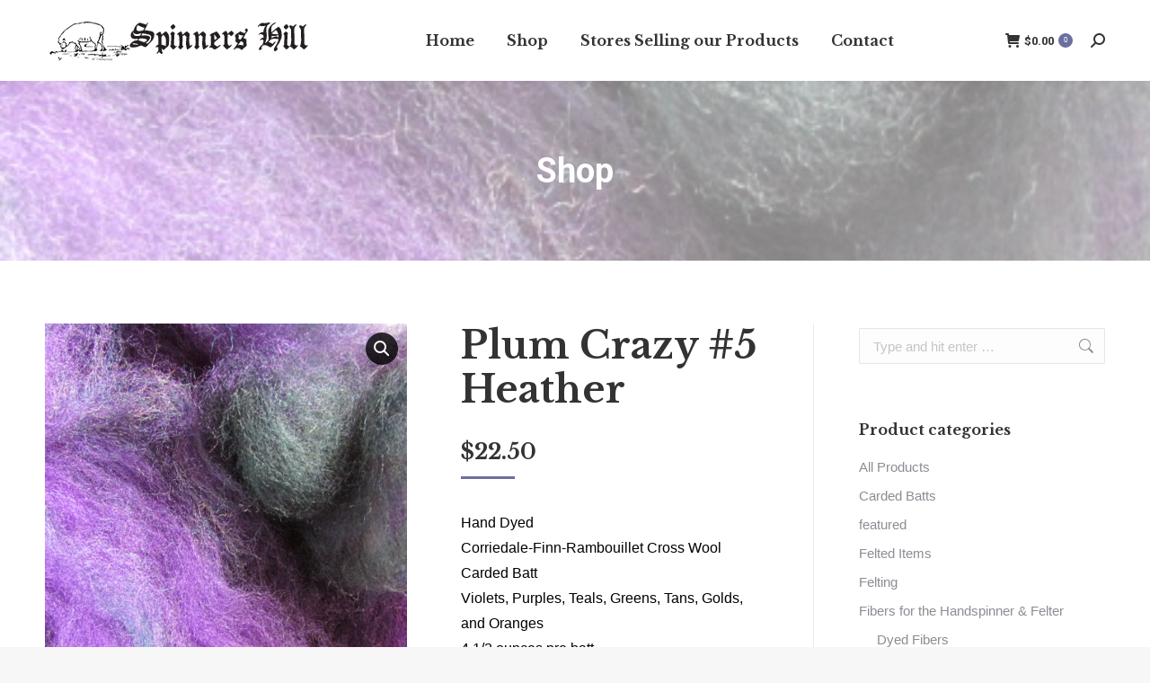

--- FILE ---
content_type: text/javascript
request_url: https://spinnershill.com/wp-content/plugins/woocommerce-tm-extra-product-options/assets/js/epo.min.js?ver=5.0.12.8
body_size: 415136
content:
!function(t){"use strict";var e=Array.prototype.slice;t.extend(t.event.special,{resizestop:{add:function(e){var i=e.handler;t(this).resize(function(r){var s;clearTimeout(i._timer),r.type="resizestop",s=t.proxy(i,this,r),i._timer=setTimeout(s,e.data||200)})}},resizestart:{add:function(e){var i=e.handler;t(this).on("resize",function(r){clearTimeout(i._timer),i._started||(r.type="resizestart",i.apply(this,arguments),i._started=!0),i._timer=setTimeout(t.proxy(function(){i._started=!1},this),e.data||300)})}}}),t.extend(t.fn,{resizestop:function(){t(this).on.apply(this,["resizestop"].concat(e.call(arguments)))},resizestart:function(){t(this).on.apply(this,["resizestart"].concat(e.call(arguments)))}})}(window.jQuery);!function(){"use strict";void 0===Number.isFinite&&(Number.isFinite=function(e){return"number"==typeof e&&isFinite(e)}),Number.isInteger=Number.isInteger||function(e){return"number"==typeof e&&isFinite(e)&&Math.floor(e)===e},void 0===Number.isNaN&&(Number.isNaN=function(e){return e!==e}),String.prototype.startsWith||Object.defineProperty(String.prototype,"startsWith",{value:function(e,t){return this.substr(!t||t<0?0:+t,e.length)===e}}),String.prototype.endsWith||Object.defineProperty(String.prototype,"endsWith",{value:function(e,t){return(void 0===t||t>this.length)&&(t=this.length),this.substring(t-e.length,t)===e}}),String.prototype.isNumeric||Object.defineProperty(String.prototype,"isNumeric",{value:function(){return!isNaN(parseFloat(this))&&isFinite(this)}}),"function"!=typeof Object.assign&&Object.defineProperty(Object,"assign",{value:function(e,t){var n,r,o,i;if(void 0===e||null===e)throw new TypeError("Cannot convert undefined or null to object");for(n=Object(e),r=1;r<arguments.length;r+=1)if(void 0!==(o=arguments[r])&&null!==o)for(i in o)Object.prototype.hasOwnProperty.call(o,i)&&(n[i]=o[i]);return n},writable:!0,configurable:!0}),Array.prototype.find||Object.defineProperty(Array.prototype,"find",{value:function(e){var t,n,r,o,i;if(null===this||void 0===this||!1===this)throw TypeError('"this" is null or not defined');if(t=Object(this),n=t.length>>>0,"function"!=typeof e)throw TypeError("predicate must be a function");for(r=arguments[1],o=0;o<n;){if(i=t[o],e.call(r,i,o,t))return i;o++}},configurable:!0,writable:!0}),Array.prototype.findIndex||Object.defineProperty(Array.prototype,"findIndex",{value:function(e){var t,n,r,o,i;if(null===this||void 0===this||!1===this)throw new TypeError('"this" is null or not defined');if(t=Object(this),n=t.length>>>0,"function"!=typeof e)throw new TypeError("predicate must be a function");for(r=arguments[1],o=0;o<n;){if(i=t[o],e.call(r,i,o,t))return o;o++}return-1},configurable:!0,writable:!0}),Function.prototype.bind||function(){var e=Array.prototype.slice;Function.prototype.bind=function(){var t=this,n=arguments[0],r=e.call(arguments,1);if("function"!=typeof t)throw new TypeError("Function.prototype.bind - what is trying to be bound is not callable");return function(){return r.push.apply(r,arguments),t.apply(n,r)}}}()}(),window.jQuery.jMaskGlobals={maskElements:".tc-extra-product-options input"},function(e){"use strict";e.epoAPI={},e.epoAPI.error=!1,e.epoAPI.math={},e.epoAPI.dom={},e.epoAPI.util={},e.epoAPI.locale={},e.epoAPI.template={},e.epoAPI.math.toFloat=function(e){var t;return"string"!=typeof e&&"number"!=typeof e||isNaN(e)?0:(t=parseFloat(e),isNaN(t)?e:t)},e.epoAPI.math.toInt=function(e){var t;return"string"!=typeof e&&"number"!=typeof e||isNaN(e)||""===e?0:(t=parseInt(e,10),isNaN(t)?e:t)},e.epoAPI.math.round=function(e,t,n){var r,o,i,a;if(t=parseInt(t,10),Number.isFinite(t)||(t=0),r=Math.pow(10,t),e*=r,a="number"==typeof e&&e?e<0?-1:1:0,i=e%1==.5*a,o=Math.floor(e),i)switch(n){case"PHP_ROUND_HALF_DOWN":e=o+(a<0?1:0);break;case"PHP_ROUND_HALF_EVEN":e=o+o%2*a;break;case"PHP_ROUND_HALF_ODD":e=o+(o%2?0:1);break;default:e=o+(a>0?1:0)}return i||(e=Math.round(e)),e/r},e.epoAPI.dom.id=function(e){return void 0===e?e:"string"!=typeof e&&"number"!=typeof e||"number"==typeof e&&isNaN(e)?e.toString():e.toString().replace(/(%|:|\.|\[|\]|,|=)/g,"\\$1")},e.epoAPI.dom.scroll=function(){var e,t;return window.pageYOffset?(t=window.pageYOffset,e=window.pageXOffset):document.documentElement&&document.documentElement.scrollTop?(t=document.documentElement.scrollTop,e=document.documentElement.scrollLeft):document.body&&(t=document.body.scrollTop,e=document.body.scrollLeft),{left:e,top:t}},e.epoAPI.dom.size=function(){var e,t,n,r,o,i;return window.innerHeight&&window.scrollMaxY?(t=window.innerWidth+window.scrollMaxX,e=window.innerHeight+window.scrollMaxY):document.body.scrollHeight>document.body.offsetHeight?(t=document.body.scrollWidth,e=document.body.scrollHeight):(t=document.body.offsetWidth,e=document.body.offsetHeight),window.innerHeight?(o=document.documentElement.clientWidth?document.documentElement.clientWidth:window.innerWidth,i=window.innerHeight):document.documentElement&&document.documentElement.clientHeight?(o=document.documentElement.clientWidth,i=document.documentElement.clientHeight):document.body&&(o=document.body.clientWidth,i=document.body.clientHeight),n=e<i?i:e,r=t<o?o:t,{fullWidth:r,fullHeight:n,visibleWidth:o,visibleHeight:i,totalWidth:t,totalHeight:e}},e.epoAPI.util.trim=function(e){return"string"==typeof e?e.replace(/^[\s\uFEFF\xA0]+|[\s\uFEFF\xA0]+$/g,""):e},e.epoAPI.util.parseJSON=function(t){var n,r=window.JSON;try{if((n=r.parse(t+""))&&"object"==typeof n&&null!==n)return n}catch(t){return e.epoAPI.error=t,!1}return!1},e.epoAPI.util.decodeHTML=function(e){var t=document.createElement("textarea");return t.innerHTML=e,t.value},e.epoAPI.util.getStorage=function(e){var t,n;try{return t=window[e],n="__storage_test__",t.setItem(n,n),t.removeItem(n),t}catch(e){return!1}},e.epoAPI.locale.getSystemDecimalSeparator=function(){var e=1.1;return e=/^1(.+)1$/.exec(e.toLocaleString())[1]},e.epoAPI.template.html=function(e,t){var n=e(t);return n=n.replace("/*<![CDATA[*/",""),n=n.replace("/*]]>*/","")},e.epoAPI.filters={},e.epoAPI.addFilter=function(t,n,r,o){var i;return r=parseInt(r,10),isNaN(r)&&(r=10),o=parseInt(o,10),isNaN(o)&&(o=1),i=n+"_"+r,e.epoAPI.filters[t]||(e.epoAPI.filters[t]={}),e.epoAPI.filters[t][r]||(e.epoAPI.filters[t][r]={}),e.epoAPI.filters[t][r][i]={func:n,accepted_args:o},!0},e.epoAPI.removeFilter=function(t,n,r){var o;return r=parseInt(r,10),isNaN(r)&&(r=10),o=n+"_"+r,!!(e.epoAPI.filters[t]&&e.epoAPI.filters[t][r]&&e.epoAPI.filters[t][r][o])&&(delete e.epoAPI.filters[t][r][o],!0)},e.epoAPI.applyFilter=function(t,n){var r,o=e.makeArray(arguments);return o.splice(0,1),e.epoAPI.filters[t]?(r=e.epoAPI.filters[t],e.each(r,function(t,r){e.each(r,function(e,t){var r=t.func;r instanceof Function?n=r.apply(null,o):window[r]&&window[r]instanceof Function&&(n=window[r].apply(null,o))})}),n):n},e.tc_add_filter=e.epoAPI.addFilter,e.tc_remove_filter=e.epoAPI.removeFilter,e.tc_apply_filters=e.epoAPI.applyFilter}(window.jQuery),function(e){"use strict";function t(e,t){return e=Math.round(Math.abs(e)),isNaN(e)?t:e}function n(e,t){var r,o;return Array.isArray(e)?e.map(e,function(e){return n(e,t)}):"number"==typeof(e=e||0)?e:(t=t||".",r=new RegExp("[^0-9-"+t+"]",["g"]),o=parseFloat((""+e).replace(/\((?=\d+)(.*)\)/,"-$1").replace(r,"").replace(t,".")),isNaN(o)?0:o)}function r(e,r){var o,i;return r=t(r,2),o=Number(n(e)+"e"+r),i=Math.round(o),Number(i+"e-"+r).toFixed(r)}function o(e,i){var a,c,s,l;return Array.isArray(e)?e.map(e,function(e){return o(e,i)}):(e=n(e),i?(i.precision=t(i.precision),i.format&&i.symbol?(a={pos:i.format,neg:i.format.replace("-","").replace("%v","-%v"),zero:i.format},c=e>0?a.pos:e<0?a.neg:a.zero,i.opts={precision:i.precision,thousand:i.thousand,decimal:i.decimal},e=c.replace("%s",i.symbol).replace("%v",o(Math.abs(e),i.opts))):e=(e<0?"-":"")+((l=(s=parseInt(r(Math.abs(e||0),i.precision),10)+"").length>3?s.length%3:0)?s.substr(0,l)+i.thousand:"")+s.substr(l).replace(/(\d{3})(?=\d)/g,"$1"+i.thousand)+(i.precision?i.decimal+r(Math.abs(e),i.precision).split(".")[1]:""),e):e)}e.epoAPI.math.unformat=n,e.epoAPI.math.format=o,e.epoAPI.math.toFixed=r}(window.jQuery),function(e){"use strict";var t,n=/\r?\n/g,r=/^(?:checkbox|radio)$/i,o=/^(?:submit|button|image|reset|file)$/i,i=/^(?:input|select|textarea|keygen)/i;e.easing.easeInExpo||(t=function(e){return Math.pow(e,6)},e.easing.easeInExpo=t,e.easing.easeOutExpo=function(e){return 1-t(1-e)},e.easing.easeInOutExpo=function(e){return e<.5?t(2*e)/2:1-t(-2*e+2)/2}),e.fn.extend({tmcheckboxes:function(){var e=this.find(":checkbox:not('.tm-default-checkbox')").not(".wp-tab-panel :checkbox, .tm-weekdays-picker-wrap :checkbox, .tm-months-picker-wrap :checkbox");return e.wrap('<label class="tm-epo-switch-wrapper-label"></label>'),e.wrap('<span class="tm-epo-switch-wrapper tc"></span>'),e.after('<span class="tc-label tm-epo-switch tc"></span>'),this},tcSerializeArray:function(){return this.find(":input").filter(function(){var t=this.type;return this.name&&!e(this).is(":disabled")&&i.test(this.nodeName)&&!o.test(t)&&(this.checked||!r.test(t))}).map(function(t,r){var o=e(this).val();return null===o?null:Array.isArray(o)?e.map(o,function(e){return{name:r.name,value:e.replace(n,"\r\n")}}):{name:r.name,value:o.replace(n,"\r\n")}}).get()},tcSerializeObject:function(){var t={},n=this.tcSerializeArray();return e.each(n,function(){void 0!==t[this.name]&&this.name.endsWith("[]")?(t[this.name].push||(t[this.name]=[t[this.name]]),t[this.name].push(this.value||"")):t[this.name]=this.value||""}),t},tcScrollTo:function(t,n,r){var o=this;return 0===(t=e(t)).length?this:(n||(n=0),r||(r=0),o[0].self===window?o=e("html, body"):(o.find(".woodmart-scroll-content").length&&(o=o.find(".woodmart-scroll-content")),o.offset()?r+=o.scrollTop()-o.offset().top:o=e("html, body")),o.animate({scrollTop:e(t).offset().top+r},n))},tcClone:function(){var t,n,r,o,i=e.fn.clone.apply(this,arguments),a=this.find("textarea").add(this.filter("textarea")),c=i.find("textarea").add(i.filter("textarea")),s=this.find("select").add(this.filter("select")),l=i.find("select").add(i.filter("select"));for(t=0,n=a.length;t<n;t+=1)e(c[t]).val(e(a[t]).val());for(t=0,n=s.length;t<n;t+=1)for(r=0,o=s[t].options.length;r<o;r+=1)!0===s[t].options[r].selected&&(l[t].options[r].selected=!0);return i}})}(window.jQuery);!function(t){"use strict";function e(t,e){var a;for(a=0;a<t.length;a++)t[a]+=e;return t}function a(t,e,a,n){var h;for(h=0;h<n;h++)if(t[a+h]!==e[h])return!1;return!0}var n=function(t){this.value=t},h=["ceil","floor","abs","exp","sqrt","sin","cos","tan","pi","(",")","P","C","asin","acos","atan","7","8","9","int","cosh","acosh","ln","^","root","4","5","6","/","!","tanh","atanh","Mod","1","2","3","*","sinh","asinh","e","log","0",".","+","-",",","Sigma","n","Pi","pow"],o=["ceil","floor","abs","exp","sqrt","sin","cos","tan","&pi;","(",")","P","C","asin","acos","atan","7","8","9","Int","cosh","acosh"," ln","^","root","4","5","6","&divide;","!","tanh","atanh"," Mod ","1","2","3","&times;","sinh","asinh","e"," log","0",".","+","-",",","&Sigma;","n","&Pi;","pow"],p=[],u=[[],["1","2","3","7","8","9","4","5","6","+","-","*","/","(",")","^","!","P","C","e","0",".",",","n"],["pi","ln","Pi"],["ceil","floor","abs","exp","sqrt"],["sin","cos","tan","Del","int","Mod","log","pow"],["asin","acos","atan","cosh","root","tanh","sinh"],["acosh","atanh","asinh","Sigma"]],s=[0,0,0,0,0,0,0,0,3,4,5,10,10,0,0,0,1,1,1,0,0,0,0,10,0,1,1,1,2,7,0,0,2,1,1,1,2,0,0,3,0,1,6,9,9,11,12,13,12,8],l={0:11,1:0,2:3,3:0,4:0,5:0,6:0,7:11,8:11,9:1,10:10,11:0,12:11,13:0},i={0:!0,1:!0,3:!0,4:!0,6:!0,8:!0,9:!0,12:!0,13:!0},r={0:!0,1:!0,2:!0,3:!0,4:!0,5:!0,6:!0,7:!0,8:!0,9:!0,10:!0,11:!0,12:!0,13:!0},f={0:!0,3:!0,4:!0,8:!0,12:!0,13:!0},v={},c={0:!0,1:!0,3:!0,4:!0,6:!0,8:!0,12:!0,13:!0},y={1:!0};n.math={isDegree:!0,acos:function(t){return n.math.isDegree?180/Math.PI*Math.acos(t):Math.acos(t)},add:function(t,e){return t+e},asin:function(t){return n.math.isDegree?180/Math.PI*Math.asin(t):Math.asin(t)},atan:function(t){return n.math.isDegree?180/Math.PI*Math.atan(t):Math.atan(t)},acosh:function(t){return Math.log(t+Math.sqrt(t*t-1))},asinh:function(t){return Math.log(t+Math.sqrt(t*t+1))},atanh:function(t){return Math.log((1+t)/(1-t))},C:function(t,e){var a,h=1,o=t-e,p=e;for(p<o&&(p=o,o=e),a=p+1;a<=t;a++)h*=a;return h/n.math.fact(o)},changeSign:function(t){return-t},cos:function(t){return n.math.isDegree&&(t=n.math.toRadian(t)),Math.cos(t)},cosh:function(t){return(Math.pow(Math.E,t)+Math.pow(Math.E,-1*t))/2},div:function(t,e){return t/e},fact:function(t){var e,a;if(t%1!=0)return"NaN";for(e=1,a=2;a<=t;a++)e*=a;return e},inverse:function(t){return 1/t},log:function(t){return Math.log(t)/Math.log(10)},mod:function(t,e){return t%e},mul:function(t,e){return t*e},P:function(t,e){var a,n=1;for(a=Math.floor(t)-Math.floor(e)+1;a<=Math.floor(t);a++)n*=a;return n},Pi:function(t,e,a){var n,h=1;for(n=t;n<=e;n++)h*=Number(a.postfixEval({n:n}));return h},pow10x:function(t){for(var e=1;t--;)e*=10;return e},sigma:function(t,e,a){var n,h=0;for(n=t;n<=e;n++)h+=Number(a.postfixEval({n:n}));return h},sin:function(t){return n.math.isDegree&&(t=n.math.toRadian(t)),Math.sin(t)},sinh:function(t){return(Math.pow(Math.E,t)-Math.pow(Math.E,-1*t))/2},sub:function(t,e){return t-e},tan:function(t){return n.math.isDegree&&(t=n.math.toRadian(t)),Math.tan(t)},tanh:function(t){return n.sinha(t)/n.cosha(t)},toRadian:function(t){return t*Math.PI/180}},p=[Math.ceil,Math.floor,Math.abs,Math.exp,Math.sqrt,n.math.sin,n.math.cos,n.math.tan,"PI","(",")",n.math.P,n.math.C,n.math.asin,n.math.acos,n.math.atan,"7","8","9",Math.floor,n.math.cosh,n.math.acosh,Math.log,Math.pow,Math.sqrt,"4","5","6",n.math.div,n.math.fact,n.math.tanh,n.math.atanh,n.math.mod,"1","2","3",n.math.mul,n.math.sinh,n.math.asinh,"E",n.math.log,"0",".",n.math.add,n.math.sub,",",n.math.sigma,"n",n.math.Pi,Math.pow],n.prototype.formulaEval=function(){var t,e,a,n,h=[],o=this.value;for(n=0;n<o.length;n++)1===o[n].type||3===o[n].type?h.push({value:3===o[n].type?o[n].show:o[n].value,type:1}):13===o[n].type?h.push({value:o[n].show,type:1}):0===o[n].type?h[h.length-1]={value:o[n].show+("-"!==o[n].show?"(":"")+h[h.length-1].value+("-"!==o[n].show?")":""),type:0}:7===o[n].type?h[h.length-1]={value:(1!==h[h.length-1].type?"(":"")+h[h.length-1].value+(1!==h[h.length-1].type?")":"")+o[n].show,type:7}:10===o[n].type?(t=h.pop(),e=h.pop(),"P"===o[n].show||"C"===o[n].show?h.push({value:"<sup>"+e.value+"</sup>"+o[n].show+"<sub>"+t.value+"</sub>",type:10}):h.push({value:(1!==e.type?"(":"")+e.value+(1!==e.type?")":"")+"<sup>"+t.value+"</sup>",type:1})):2===o[n].type||9===o[n].type?(t=h.pop(),e=h.pop(),h.push({value:(1!==e.type?"(":"")+e.value+(1!==e.type?")":"")+o[n].show+(1!==t.type?"(":"")+t.value+(1!==t.type?")":""),type:o[n].type})):12===o[n].type&&(t=h.pop(),e=h.pop(),a=h.pop(),h.push({value:o[n].show+"("+a.value+","+e.value+","+t.value+")",type:12}));return h[0].value},n.addToken=function(t){var e,a,n,l;for(e=0;e<t.length;e++){if(a=t[e].token.length,n=-1,a<u.length)for(l=0;l<u[a].length;l++)if(t[e].token===u[a][l]){n=h.indexOf(u[a][l]);break}-1===n?(h.push(t[e].token),s.push(t[e].type),u.length<=t[e].token.length&&(u[t[e].token.length]=[]),u[t[e].token.length].push(t[e].token),p.push(t[e].value),o.push(t[e].show)):(h[n]=t[e].token,s[n]=t[e].type,p[n]=t[e].value,o[n]=t[e].show)}},n.lex=function(t,g){var m,w,M,d,x,P,E,b,k,D,I,C,q={value:n.math.changeSign,type:0,pre:21,show:"-"},S={value:")",show:")",type:5,pre:0},N={value:"(",type:4,pre:0,show:"("},R=[N],O=[],T=t,F=0,U=i,W=0,j=v,z="",A={};for(void 0!==g&&n.addToken(g),w=0;w<T.length;w++)if(" "!==T[w]){for(m="",M=T.length-w>u.length-2?u.length-1:T.length-w;M>0;M--)for(d=0;d<u[M].length;d++)a(T,u[M][d],w,M)&&(m=u[M][d],d=u[M].length,M=0);if(w+=m.length-1,""===m)throw new n.Exception("Can't understand after "+T.slice(w));for(x=h.indexOf(m),P=m,E=s[x],b=p[x],k=l[E],D=o[x],I=R[R.length-1],C=O.length;C--&&0===O[C];)if(-1!==[0,2,3,5,9,11,12,13].indexOf(E)){if(!0!==U[E])throw new n.Exception(m+" is not allowed after "+z);R.push(S),U=r,j=c,e(O,-1).pop()}if(!0!==U[E])throw new n.Exception(m+" is not allowed after "+z);if(!0===j[E]&&(E=2,b=n.math.mul,D="&times;",k=3,w-=m.length),A={value:b,type:E,pre:k,show:D},0===E)U=i,j=v,e(O,2).push(2),R.push(A),R.push(N);else if(1===E)1===I.type?(I.value+=b,e(O,1)):R.push(A),U=r,j=f;else if(2===E)U=i,j=v,e(O,2),R.push(A);else if(3===E)R.push(A),U=r,j=c;else if(4===E)F+=O.length,O=[],W++,U=i,j=v,R.push(A);else if(5===E){if(!W)throw new n.Exception("Closing parenthesis are more than opening one, wait What!!!");for(;F--;)R.push(S);F=0,W--,U=r,j=c,R.push(A)}else if(6===E){if(I.hasDec)throw new n.Exception("Two decimals are not allowed in one number");1!==I.type&&(I={value:0,type:1,pre:0},R.push(I),e(O,-1)),U=y,e(O,1),j=v,I.value+=b,I.hasDec=!0}else 7===E&&(U=r,j=c,e(O,1),R.push(A));8===E?(U=i,j=v,e(O,4).push(4),R.push(A),R.push(N)):9===E?(9===I.type?I.value===n.math.add?(I.value=b,I.show=D,e(O,1)):I.value===n.math.sub&&"-"===D&&(I.value=n.math.add,I.show="+",e(O,1)):5!==I.type&&7!==I.type&&1!==I.type&&3!==I.type&&13!==I.type?"-"===P&&(U=i,j=v,e(O,2).push(2),R.push(q),R.push(N)):(R.push(A),e(O,2)),U=i,j=v):10===E?(U=i,j=v,e(O,2),R.push(A)):11===E?(U=i,j=v,R.push(A)):12===E?(U=i,j=v,e(O,6).push(6),R.push(A),R.push(N)):13===E&&(U=r,j=c,R.push(A)),e(O,-1),z=m}for(C=O.length;C--&&0===O[C];)R.push(S),e(O,-1).pop();if(!0!==U[5])throw new n.Exception("complete the expression");for(;W--;)R.push(S);return R.push(S),new n(R)},n.Exception=function(t){this.message=t},n.prototype.toPostfix=function(){var t,e,a,h,o,p,u,s=[],l=[{value:"(",type:4,pre:0}],i=this.value;for(p=1;p<i.length;p++)if(1===i[p].type||3===i[p].type||13===i[p].type)1===i[p].type&&(i[p].value=Number(i[p].value)),s.push(i[p]);else if(4===i[p].type)l.push(i[p]);else if(5===i[p].type)for(;4!==(e=l.pop()).type;)s.push(e);else if(11===i[p].type){for(;4!==(e=l.pop()).type;)s.push(e);l.push(e)}else if(t=i[p],h=t.pre,o=l[l.length-1],a=o.pre,u="Math.pow"===o.value&&"Math.pow"===t.value,h>a)l.push(t);else{for(;a>=h&&!u||u&&h<a;)e=l.pop(),o=l[l.length-1],s.push(e),a=o.pre,u="Math.pow"===t.value&&"Math.pow"===o.value;l.push(t)}return new n(s)},n.prototype.postfixEval=function(t){var e,a,h,o,p,u,s;for((t=t||{}).PI=Math.PI,t.E=Math.E,e=[],p=this.value,u=void 0!==t.n,s=0;s<p.length;s++)1===p[s].type?e.push({value:p[s].value,type:1}):3===p[s].type?e.push({value:t[p[s].value],type:1}):0===p[s].type?void 0===e[e.length-1].type?e[e.length-1].value.push(p[s]):e[e.length-1].value=p[s].value(e[e.length-1].value):7===p[s].type?void 0===e[e.length-1].type?e[e.length-1].value.push(p[s]):e[e.length-1].value=p[s].value(e[e.length-1].value):8===p[s].type?(a=e.pop(),h=e.pop(),e.push({type:1,value:p[s].value(h.value,a.value)})):10===p[s].type?(a=e.pop(),void 0===(h=e.pop()).type?(h.value=h.concat(a),h.value.push(p[s]),e.push(h)):void 0===a.type?(a.unshift(h),a.push(p[s]),e.push(a)):e.push({type:1,value:p[s].value(h.value,a.value)})):2===p[s].type||9===p[s].type?(a=e.pop(),void 0===(h=e.pop()).type?((h=h.concat(a)).push(p[s]),e.push(h)):void 0===a.type?(a.unshift(h),a.push(p[s]),e.push(a)):e.push({type:1,value:p[s].value(h.value,a.value)})):12===p[s].type?(void 0!==(a=e.pop()).type&&(a=[a]),h=e.pop(),o=e.pop(),e.push({type:1,value:p[s].value(o.value,h.value,new n(a))})):13===p[s].type&&(u?e.push({value:t[p[s].value],type:3}):e.push([p[s]]));if(e.length>1)throw new n.exception("Uncaught Syntax error");return e[0].value>1e15?"Infinity":parseFloat(e[0].value.toFixed(15))},n.eval=function(t,e,a){return void 0===e?this.lex(t).toPostfix().postfixEval():void 0===a?void 0!==e.length?this.lex(t,e).toPostfix().postfixEval():this.lex(t).toPostfix().postfixEval(e):this.lex(t,e).toPostfix().postfixEval(a)},t.tcmexp=n}(window);!function(t,a,i){"use strict";function e(t){var e=i.getElementById("tmpl-"+t).textContent,r=!1;return r=r||/<#\s?data\./.test(e),r=r||/{{{?\s?data\.(?!variation\.).+}}}?/.test(e),(r=r||/{{{?\s?data\.variation\.[\w-]*[^\s}]/.test(e))?a.wp.template(t):function(t){var i,r=t.variation||{};return e.replace(/({{{?)\s?data\.variation\.([\w-]*)\s?(}}}?)/g,function(t,e,o,n){return e.length!==n.length?"":(i=r[o]||"",2===e.length?a.escape(i):i)})}}var r=function(t,a,i,e,r){var o=this;o.field=a,o.currentCart=i,o.variableProductContainers=e,o.epoObject=r,o.$form=t,o.$wrap=t.closest(".tc-epo-element-product-container-wrap"),o.$attributeFields=t.find(".tc-epo-variable-product-selector"),o.$singleVariation=t.find(".tc-epo-element-single-variation"),o.$resetVariations=t.find(".tc-epo-element-variable-reset-variations"),o.variationData=t.data("product_variations"),o.useAjax=!1===o.variationData,o.xhr=!1,o.loading=!0,o.variationId=t.closest(".cpf_hide_element").find(".tc-epo-element-product-container-variation-id input.product-variation-id"),o.getChosenAttributes=o.getChosenAttributes.bind(o),o.findMatchingVariations=o.findMatchingVariations.bind(o),o.isMatch=o.isMatch.bind(o),o.toggleResetLink=o.toggleResetLink.bind(o),t.on("click.tc-variation-form",".tc-epo-element-variable-reset-variations",{variationForm:o},o.onReset),t.on("tc_hide_variation",{variationForm:o},o.onHide),t.on("tc_show_variation",{variationForm:o},o.onShow),t.on("tc_reset_data",{variationForm:o},o.onResetDisplayedVariation),t.on("tc_reset_image",{variationForm:o},o.onResetImage),t.on("change.tc-variation-form",".tc-epo-variable-product-selector",{variationForm:o},o.onChange),t.on("tc_found_variation.tc-variation-form",{variationForm:o},o.onFoundVariation),t.on("tc_check_variations.tc-variation-form",{variationForm:o},o.onFindVariation),t.on("tc_update_variation_values.tc-variation-form",{variationForm:o},o.onUpdateAttributes),t.on("refresh.tc-variation-form",{variationForm:o},o.onRefreshContainer),t.on("update_field.tc-variation-form",{variationForm:o},o.onUpdateField),o.variationId.val(""),setTimeout(function(){t.trigger("refresh"),t.trigger("tc_variation_form"),o.loading=!1},100)};r.prototype.onRefreshContainer=function(t){var a=t.data.variationForm;a.variableProductContainers.find(".tc-epo-element-product-container").removeClass("variations_form"),a.$form.addClass("variations_form"),a.$form.trigger("tc_check_variations.tc-variation-form")},r.prototype.onUpdateField=function(t,a){var i,e,r,o,n,c,s=t.data.variationForm;t.preventDefault(),a||(e=i=s.field,i.is("select")&&(e=i.find("option:selected")),r=0,o=0,n=0,c=0,i.data("price_set",1),e.data("associated_price_set",1),e.data("price_set",1),e.data("raw_price",o),e.data("raw_original_price",c),e.data("price",r),e.data("original_price",n),i.data("price-changed",1),s.$form.trigger({type:"tm-epo-update",norules:2}),s.currentCart.trigger({type:"tm-epo-update",norules:2}))},r.prototype.onReset=function(t){t.preventDefault(),t.data.variationForm.$attributeFields.val("").change(),t.data.variationForm.$form.trigger("tc_reset_data")},r.prototype.onHide=function(t){t.preventDefault()},r.prototype.onShow=function(t){t.preventDefault()},r.prototype.onResetDisplayedVariation=function(t){var a=t.data.variationForm;a.$form.find(".product-meta").find(".tc-product-sku").tc_reset_content(),a.$form.trigger("tc_reset_image"),a.$singleVariation.slideUp(200).trigger("tc_hide_variation")},r.prototype.onResetImage=function(t){t.data.variationForm.$form.tc_variations_image_update(!1)},r.prototype.onFindVariation=function(a){var i,e,r=a.data.variationForm,o=r.getChosenAttributes(),n=o.data;if(o.count===o.chosenCount)if(r.useAjax){if(void 0===typeof wc_add_to_cart_variation_params)return;r.xhr&&r.xhr.abort(),i=r.$form.closest(".cpf-type-product"),r.$form.block({message:null,overlayCSS:{background:"#fff",opacity:.6}}),n.product_id=parseInt(r.$form.data("product_id"),10),n.discount=i.attr("data-discount"),n.discount_type=i.attr("data-discount-type"),r.xhr=t.ajax({url:wc_add_to_cart_variation_params.wc_ajax_url.toString().replace("%%endpoint%%","get_variation"),type:"POST",data:n,success:function(t){t?r.$form.trigger("tc_found_variation",[t]):(r.$form.trigger("tc_reset_data"),o.chosenCount=0,r.loading||(r.$form.find(".tc-epo-element-single-variation").after('<p class="wc-no-matching-variations woocommerce-info">'+wc_add_to_cart_variation_params.i18n_no_matching_variations_text+"</p>"),r.$form.find(".wc-no-matching-variations").slideDown(200),r.$form.trigger("update_field",[])))},complete:function(){r.$form.unblock()}})}else r.$form.trigger("tc_update_variation_values"),(e=r.findMatchingVariations(r.variationData,n).shift())?r.$form.trigger("tc_found_variation",[e]):(r.$form.trigger("tc_reset_data"),o.chosenCount=0,r.loading||(r.$form.find(".tc-epo-element-single-variation").after('<p class="wc-no-matching-variations woocommerce-info">'+wc_add_to_cart_variation_params.i18n_no_matching_variations_text+"</p>"),r.$form.find(".wc-no-matching-variations").slideDown(200)));else r.variationId.val("").change(),r.$form.trigger("update_field",[]),r.$form.trigger("tc_update_variation_values"),r.$form.trigger("tc_reset_data");r.toggleResetLink(o.chosenCount>0)},r.prototype.onFoundVariation=function(a,i){var r=a.data.variationForm,o=r.$form.find(".product-meta").find(".tc-product-sku"),n=r.$wrap.find(".tm-quantity, .tm-quantity-alt"),c=n.find("input.tm-qty, input.tm-qty-alt"),s=t.epoAPI.math.toInt(c.attr("data-min")),_=t.epoAPI.math.toInt(c.attr("data-max")),d=!0,m=!1,v="";i.sku?o.tc_set_content(i.sku):o.tc_reset_content(),r.$form.tc_variations_image_update(i),m=e(i.variation_is_visible?"variation-template":"unavailable-variation-template"),r.field.attr("data-no-price")&&(i.display_price="",i.display_regular_price="",i.price_html=""),v=(v=(v=m({variation:i})).replace("/*<![CDATA[*/","")).replace("/*]]>*/",""),r.$singleVariation.html(v),r.variationId.val(i.variation_id).change(),"yes"===i.is_sold_individually?(c.val("1").attr("min","1").attr("max","1"),n.hide()):(""!==i.min_qty&&i.min_qty<s&&(s=i.min_qty),""!==i.max_qty&&i.max_qty<_&&(_=i.max_qty),s&&c.attr("min",s),_&&c.attr("max",_),_&&t.epoAPI.math.toInt(c.val())>_&&c.val(_),n.show()),i.is_purchasable&&i.is_in_stock&&i.variation_is_visible||(d=!1),t.epoAPI.util.trim(r.$singleVariation.text())?r.$singleVariation.slideDown(200).trigger("tc_show_variation",[i,d]):r.$singleVariation.show().trigger("tc_show_variation",[i,d]),r.$form.trigger("update_field",[i])},r.prototype.onChange=function(t){var a=t.data.variationForm;a.variationId.val("").change(),a.$form.find(".wc-no-matching-variations").remove(),a.useAjax?a.$form.trigger("tc_check_variations"):(a.$form.trigger("woocommerce_variation_select_change"),a.$form.trigger("tc_check_variations")),a.$form.trigger("woocommerce_variation_has_changed")},r.prototype.onUpdateAttributes=function(a){var i=a.data.variationForm,e=i.getChosenAttributes().data;i.useAjax||(i.$attributeFields.each(function(a,r){var o,n,c,s,_,d,m,v,l,g,f,p,u,h=t(r),w=h.data("attribute_name")||h.attr("name"),y=t(r).data("show_option_none"),b=":gt(0)",$=0,F=t("<select/>"),x=h.val()||"",C=!0;h.data("attribute_html")||((o=h.clone()).find("option").removeAttr("disabled attached").removeAttr("selected"),h.data("attribute_options",o.find("option"+b).get()),h.data("attribute_html",o.html())),F.html(h.data("attribute_html")),(n=t.extend(!0,{},e))[w]="",c=i.findMatchingVariations(i.variationData,n);for(s in c)if(void 0!==c[s]){m=c[s].attributes;for(v in m)if(Object.prototype.hasOwnProperty.call(m,v)&&(l=m[v],g="",v===w))if(c[s].variation_is_active&&(g="enabled"),l){if(l=t("<div/>").html(l).text(),(f=F.find("option")).length)for(_=0,d=f.length;_<d;_++)if(p=t(f[_]),u=p.val(),l===u){p.addClass("attached "+g);break}}else F.find("option:gt(0)").addClass("attached "+g)}$=F.find("option.attached").length,x&&(C=!1,0!==$&&F.find("option.attached.enabled").each(function(){var a=t(this).val();if(x===a)return C=!0,!1})),$>0&&x&&C&&"no"===y&&(F.find("option:first").remove(),b=""),F.find("option"+b+":not(.attached)").remove(),h.html(F.html()),h.find("option"+b+":not(.enabled)").prop("disabled",!0),x?C?h.val(x):h.val("").change():h.val("")}),i.$form.trigger("woocommerce_update_variation_values"))},r.prototype.getChosenAttributes=function(){var a={},i=0,e=0;return this.$attributeFields.each(function(){var r=t(this).data("attribute_name")||t(this).attr("name"),o=t(this).val()||"";o.length>0&&e++,i++,a[r]=o}),{count:i,chosenCount:e,data:a}},r.prototype.findMatchingVariations=function(t,a){var i,e,r=[];for(i=0;i<t.length;i++)e=t[i],this.isMatch(e.attributes,a)&&r.push(e);return r},r.prototype.isMatch=function(t,a){var i,e,r,o=!0;for(r in t)Object.prototype.hasOwnProperty.call(t,r)&&(i=t[r],e=a[r],void 0!==i&&void 0!==e&&0!==i.length&&0!==e.length&&i!==e&&(o=!1));return o},r.prototype.toggleResetLink=function(t){t?"hidden"===this.$resetVariations.css("visibility")&&this.$resetVariations.css("visibility","visible").hide().fadeIn():this.$resetVariations.css("visibility","hidden")},t.fn.tc_product_variation_form=function(t,a,i,e){return new r(this,t,a,i,e),this.trigger("tc_product_variation_form"),this},t.fn.tc_set_content=function(t){void 0===this.attr("data-o_content")&&this.attr("data-o_content",this.text()),this.text(t)},t.fn.tc_reset_content=function(){void 0!==this.attr("data-o_content")&&this.text(this.attr("data-o_content"))},t.fn.tc_set_variation_attr=function(t,a){void 0===this.attr("data-o_"+t)&&this.attr("data-o_"+t,this.attr(t)?this.attr(t):""),!1===a?this.removeAttr(t):this.attr(t,a)},t.fn.tc_reset_variation_attr=function(t){void 0!==this.attr("data-o_"+t)&&this.attr(t,this.attr("data-o_"+t))},t.fn.tc_variations_image_update=function(t){var a=this,i=a.find(".tc-product-image, .woocommerce-product-gallery__image, .woocommerce-product-gallery__image--placeholder").eq(0),e=i.find(".wp-post-image"),r=i.find("a").eq(0);t&&t.image&&t.image.src&&t.image.src.length>1?(e.tc_set_variation_attr("src",t.image.src),e.tc_set_variation_attr("height",t.image.src_h),e.tc_set_variation_attr("width",t.image.src_w),e.tc_set_variation_attr("srcset",t.image.srcset),e.tc_set_variation_attr("sizes",t.image.sizes),e.tc_set_variation_attr("title",t.image.title),e.tc_set_variation_attr("data-caption",t.image.caption),e.tc_set_variation_attr("alt",t.image.alt),e.tc_set_variation_attr("data-src",t.image.full_src),e.tc_set_variation_attr("data-large_image",t.image.full_src),e.tc_set_variation_attr("data-large_image_width",t.image.full_src_w),e.tc_set_variation_attr("data-large_image_height",t.image.full_src_h),i.tc_set_variation_attr("data-thumb",t.image.src),r.tc_set_variation_attr("href",t.image.full_src)):a.tc_variations_image_reset()},t.fn.tc_variations_image_reset=function(){var t=this.find(".tc-product-image, .woocommerce-product-gallery__image, .woocommerce-product-gallery__image--placeholder").eq(0),a=t.find(".wp-post-image"),i=t.find("a").eq(0);a.tc_reset_variation_attr("src"),a.tc_reset_variation_attr("width"),a.tc_reset_variation_attr("height"),a.tc_reset_variation_attr("srcset"),a.tc_reset_variation_attr("sizes"),a.tc_reset_variation_attr("title"),a.tc_reset_variation_attr("data-caption"),a.tc_reset_variation_attr("alt"),a.tc_reset_variation_attr("data-src"),a.tc_reset_variation_attr("data-large_image"),a.tc_reset_variation_attr("data-large_image_width"),a.tc_reset_variation_attr("data-large_image_height"),t.tc_reset_variation_attr("data-thumb"),i.tc_reset_variation_attr("href")}}(window.jQuery,window,document);!function(t){"use strict";var e=function(e,i){return this.element=t(e),this.settings=t.extend({},t.fn.tcFloatBox.defaults,i),this.settings.type="<"+this.settings.type+">",this.top=0,this.left=0,this.ticking=!1,1===this.element.length&&(this.init(),this)};e.prototype={constructor:e,destroy:function(){var e=this.settings;return void 0!==this.instance&&(t.fn.tcFloatBox.instances.splice(this.instance,1),delete this.instance,e.hideelements&&t("embed, object, select").css({visibility:"visible"}),e._ovl&&(e._ovl.unbind(),e._ovl.remove(),delete e._ovl),t(e.floatboxID).remove(),this.element.removeData("tcfloatbox"),t(window).off("scroll.tcfloatbox"+this.instance),t(window).off("resize.tcfloatbox"+this.instance)),this},hide:function(){var e=this.settings;e.hideelements&&t("embed, object, select").css({visibility:"visible"}),!0===e.showoverlay&&e._ovl&&e._ovl.hide(),t(e.floatboxID).addClass("tc-closing").removeClass(e.animateIn).addClass(e.animateOut),t(e.floatboxID).animate({opacity:0},e.closefadeouttime,function(){t(e.floatboxID).hide(),t(e.floatboxID).removeClass("tc-closing").addClass("tc-closed")}),t(window).off("scroll.tcfloatbox"+this.instance),t(window).off("resize.tcfloatbox"+this.instance)},requestTick:function(){var t=this.settings;this.ticking||(t.refresh?setTimeout(this.requestAnimationFrame.bind(this),t.refresh):requestAnimationFrame(this.update),this.ticking=!0)},requestAnimationFrame:function(){requestAnimationFrame(this.update.bind(this))},update:function(){this.render(),this.ticking=!1},doit:function(){this.requestTick()},render:function(){var e,i,n,s=this.settings,o=t.epoAPI.dom.size();e="fixed"===s.refresh?{top:0,left:0}:t.epoAPI.dom.scroll(),i=parseInt(e.top+(o.visibleHeight-t(s.floatboxID).height())/2,10),n=parseInt(e.left+(o.visibleWidth-t(s.floatboxID).width())/2,10),i=parseInt((i-this.top)/s.fps,10),n=parseInt((n-this.left)/s.fps,10),this.top+=i,this.left+=n,t(s.floatboxID).css({top:this.top+"px",left:this.left+"px",opacity:1})},show:function(){var e,i,n=this.settings;1===this.element.length&&(void 0===this.instance&&this.init(),n.hideelements&&t("embed, object, select").css({visibility:"hidden"}),i=t.epoAPI.dom.size(),!0===n.showoverlay&&(n._ovl?n._ovl.show():(n._ovl=t('<div class="fl-overlay"></div>').css({zIndex:parseInt(n.zIndex,10)-1,opacity:n.overlayopacity}),n._ovl.appendTo("body"),n.ismodal||(n.cancelEvent||n.unique?n._ovl.on("click",this.applyCancelEvent.bind(this)):n._ovl.on("click",n.cancelfunc.bind(this))))),n.showfunc&&n.showfunc.call(),t(n.floatboxID).removeClass("tc-closing").addClass(n.animationBaseClass+" "+n.animateIn),"fixed"===n.refresh?(!1!==n.top?e=n.top:(e=parseInt((i.visibleHeight-t(n.floatboxID).height())/2,10),e+="px"),t(n.floatboxID).css({position:"fixed",top:e}),!1!==n.left&&t(n.floatboxID).css({left:n.left})):this.render())},applyCancelEvent:function(){var t=this.settings;!0===t.cancelEvent?this.destroy():"function"==typeof t.cancelEvent&&t.cancelEvent.call(this,this)},applyCancelEventFromKey:function(t){27===t.which&&this.applyCancelEvent()},applyUpdateEvent:function(){var t=this.settings;"function"==typeof t.updateEvent&&t.updateEvent.call(this,this)},applyUpdateEventFromKey:function(t){13===t.which&&this.applyUpdateEvent()},init:function(){var e,i,n,s=this.settings;1===this.element.length&&(t.fn.tcFloatBox.instances.length>0&&(s.zIndex=parseInt(t.fn.tcFloatBox.instances[t.fn.tcFloatBox.instances.length-1].zIndex,10)+100),this.instance=t.fn.tcFloatBox.instances.length,t.fn.tcFloatBox.instances.push(s),s.id=s.id+this.instance,s.floatboxID="#"+t.epoAPI.dom.id(s.id),this.hide(),e=t.epoAPI.dom.size(),i=t.epoAPI.dom.scroll(),t(s.type).attr("id",s.id).addClass(s.classname).html(s.data).appendTo(this.element),t(s.floatboxID).css({width:s.width,height:s.height}),n=parseInt(i.left+(e.visibleWidth-t(s.floatboxID).width())/2,10),t(s.floatboxID).css({top:"0px",left:n+"px","z-index":s.zIndex}),this.top=0,this.left=n,this.cancelfunc=s.cancelfunc,s.cancelEvent&&s.cancelClass&&(t(s.floatboxID).find(s.cancelClass).on("click",this.applyCancelEvent.bind(this)),s.isconfirm&&t(document).off("keyup.escape-"+s.floatboxID).on("keyup.escape-"+s.floatboxID,this.applyCancelEventFromKey.bind(this))),s.updateEvent&&s.updateClass&&(t(s.floatboxID).find(s.updateClass).on("click",this.applyUpdateEvent.bind(this)),s.isconfirm&&t(document).off("keyup.enter-"+s.floatboxID).on("keyup.enter-"+s.floatboxID,this.applyUpdateEventFromKey.bind(this))),this.show(),"fixed"!==s.refresh&&t(window).on("scroll.tcfloatbox"+this.instance,this.doit.bind(this)),t(window).on("resize.tcfloatbox"+this.instance,this.doit.bind(this)))}},t.fn.tcFloatBox=function(i){var n,s,o=t(this),a=o.data("tcfloatbox");return s="object"==typeof i?i:{},a||(a=new e(this,s),o.data("tcfloatbox",a)),"string"==typeof i&&(n=a[i].apply(a,[])),void 0===n?o:n},t.fn.tcFloatBox.defaults={id:"flasho",classname:"flasho",type:"div",data:"",width:"500px",height:"auto",closefadeouttime:1e3,animationBaseClass:"tm-animated",animateIn:"fadeIn",animateOut:"fadeOut",top:!1,left:!1,refresh:!1,fps:4,hideelements:!1,showoverlay:!0,zIndex:100100,ismodal:!1,cancelfunc:e.prototype.hide,showfunc:null,cancelEvent:!0,cancelClass:".floatbox-cancel",updateEvent:!1,updateClass:!1,unique:!0,overlayopacity:.5,isconfirm:!1},t.fn.tcFloatBox.instances=[],t.fn.tcFloatBox.Constructor=e,t.tcFloatBox=function(i){var n=t("body"),s=!1;return n.map(function(){return t(this).data("tcfloatbox")||""}).get().some(function(t){return""===t})||i.unique?(s=new e(n,i),n.data("tcfloatbox",s)):(s=n.data("tcfloatbox")).init(),s}}(window.jQuery);!function(t,i){"use strict";var o,a=function(t,o){return this.targets=i(t),this.settings=i.extend({},i.fn.tcToolTip.defaults,o),this.targets.length>0&&(this.init(),this)};i(document).ready(function(){o=t.TMEPOJS||{tm_epo_global_tooltip_max_width:"340px"}}),a.prototype={constructor:a,removeTooltip:function(o,a){var e=this.settings;o.data("is_moving")||(a.removeClass(e.fadin).addClass(e.fadeout),a.animate({opacity:0},e.speed,function(){i(this).remove()}),o.data("tmtip-title")&&void 0===o.data("tm-tip-html")&&!o.attr("data-tm-tooltip-html")&&o.attr("title",o.data("tmtip-title")),i(t).off("scroll.tcToolTip resize.tcToolTip"))},initTooltip:function(a,e,l){var s,d,m,n,r,h,p=this.settings;a&&e&&1===a.length&&1===e.length&&1===a.data("tm-has-tm-tip")&&(1===l&&(s=void 0!==a.data("tm-tip-html")?a.data("tm-tip-html"):a.attr("data-tm-tooltip-html")?a.attr("data-tm-tooltip-html"):a.attr("title"),e.html(s),a.data("is_moving",!0)),e.find("aside").hide(),""===o.tm_epo_global_tooltip_max_width?i(t).width()<=1.2*e.outerWidth()?e.css("max-width",i(t).width()/1.2+"px"):e.css("max-width","340px"):(o.tm_epo_global_tooltip_max_width.isNumeric()&&(o.tm_epo_global_tooltip_max_width=o.tm_epo_global_tooltip_max_width+"px"),e.css("max-width",o.tm_epo_global_tooltip_max_width)),e.find("aside").show(),d=i.epoAPI.dom.scroll(),m=a.offset().left+a.outerWidth()/2-e.outerWidth()/2,n=a.offset().top-e.outerHeight()-10,r=a.offset().top-d.top-e.outerHeight()-10,h=m,m<0?(m=a.offset().left+a.outerWidth()/2-20,e.addClass("left")):e.removeClass("left"),h>=0&&m+e.outerWidth()>i(t).width()?(m=a.offset().left-e.outerWidth()+a.outerWidth()/2+20,e.addClass("right")):e.removeClass("right"),n<0||r<0?(n=a.offset().top+a.outerHeight(),e.addClass("top")):e.removeClass("top"),i(t).trigger("tm_tooltip_show"),l?(e.css({left:m,top:n}),a.data("is_moving",!1)):e.css({left:m,top:n}).removeClass(p.fadeout).addClass(p.fadin))},show:function(o){var a,e,l;if(!o.data("is_moving"))return 1===o.data("tm-has-tm-tip")&&(void 0!==o.data("tm-tip-html")?(e=o.data("tm-tip-html"),o.attr("title")&&o.data("tmtip-title",o.attr("title")),o.removeAttr("title")):o.attr("data-tm-tooltip-html")?(e=o.attr("data-tm-tooltip-html"),o.attr("title")&&o.data("tmtip-title",o.attr("title")),o.removeAttr("title")):e=o.attr("title"),void 0!==e&&(i("#tm-tooltip").remove(),(a=i('<div id="tm-tooltip" class="tm-tip tm-animated"></div>')).css("opacity",0).html(e).appendTo("body"),(l=a.find("img")).length>0&&l.on("load",this.initTooltip.bind(this,o,a)),this.initTooltip(o,a),i(t).on("scroll.tcToolTip resize.tcToolTip",this.initTooltip.bind(this,o,a)),o.data("is_moving",!1),o.on("tmmovetooltip",this.initTooltip.bind(this,o,a,1)),o.on("mouseleave tmhidetooltip",this.removeTooltip.bind(this,o,a)),o.closest("label").on("mouseleave tmhidetooltip",this.removeTooltip.bind(this,o,a)),a.on("click",this.removeTooltip.bind(this,o,a)))),!1},init:function(){var t=this;this.targets.length>0&&this.targets.toArray().forEach(function(o){var a,e,l,s,d,m,n,r,h,p,c,f,g,u,v;void 0===(a=i(o)).data("tm-has-tm-tip")&&(e=a.attr("data-tm-tooltip-swatch"),l=a.attr("data-tm-tooltip-swatch-desc"),s=a.attr("data-tm-tooltip-swatch-lbl-desc"),d=a.attr("data-tm-tooltip-swatch-img"),m=a.attr("data-tm-tooltip-swatch-img-lbl"),n=a.attr("data-tm-tooltip-swatch-img-desc"),r=a.attr("data-tm-tooltip-swatch-img-lbl-desc"),a.data("tm-has-tm-tip",1),g=void 0!==a.attr("data-original")?a.attr("data-original"):void 0!==a.attr("src")?a.attr("src"):a[0].src,0===(p=a.closest(".tmcp-field-wrap")).length&&(p=a.closest(".cpf_hide_element")),0===p.length&&(p=a.closest(".cpf-section").find(".tc-section-inner-wrap")),0===(u=p.find(".checkbox-image-label,.radio-image-label,.tm-tip-html")).length&&(u=p.next(".checkbox-image-label,.radio-image-label,.tm-tip-html")),u=i(p=u),v="yes"===a.attr("data-tm-hide-label")||void 0===a.attr("data-tm-hide-label")||u.is(".tm-tip-html"),f="",0===(c=(c=a.closest(".tmcp-field-wrap")).find("[data-tm-tooltip-html]")).length?(c=a.closest(".tmcp-field-wrap").find(".tc-inline-description")).length>0&&(f=c.html()):f=c.attr("data-tm-tooltip-html"),e?h=u.html():l?h="<aside>"+f+"</aside>":s?h="<aside>"+u.html()+"</aside><aside>"+f+"</aside>":d?h='<img src="'+g+'">':m?h='<img src="'+g+'"><aside>'+u.html()+"</aside>":n?h='<img src="'+g+'"><aside>'+f+"</aside>":r&&(h='<img src="'+g+'"><aside>'+u.html()+"</aside><aside>"+f+"</aside>"),void 0!==h&&(a.data("tm-tip-html",h),v&&u.hide()),h=a.attr("data-tm-tooltip-html")?a.attr("data-tm-tooltip-html"):a.attr("title"),a.on("tc-tooltip-html-changed",function(){a.attr("data-tm-tooltip-html")?a.show():a.hide()}),a.closest("label").on("mouseenter tmshowtooltip",t.show.bind(t,a)),a.on("mouseenter tmshowtooltip",t.show.bind(t,a)))})}},i.fn.tcToolTip=function(t){var o,e,l,s=i(this),d=s.map(function(){return i(this).data("tctooltip")||""}).get().some(function(t){return""===t});return l="object"==typeof t?t:{},d&&(e=new a(this,l),s.data("tctooltip",e)),"string"==typeof t&&(o=e[t].apply(e,[])),void 0===o?s:o},i.fn.tcToolTip.defaults={fadin:"fadeIn",fadeout:"fadeout",speed:1500},i.fn.tcToolTip.instances=[],i.fn.tcToolTip.Constructor=a,i.tcToolTip=function(t,o){var e=!1;return t=t||i(".tm-tooltip"),t.map(function(){return i(this).data("tctooltip")||""}).get().some(function(t){return""===t})&&(e=new a(t,o),t.data("tctooltip",e)),e}}(window,window.jQuery);!function(t){"use strict";"function"==typeof window.define&&window.define.amd?window.define(["jquery"],t):"object"==typeof window.module&&window.module.exports?window.module.exports=t(window.require("jquery")):t(window.jQuery)}(function(t){"use strict";var e,i,s={};return t.extend(t.fn,{tc_validate:function(e){var i;if(this.length)return(i=t.data(this[0],"tc_validator"))?i:(this.attr("novalidate","novalidate"),i=new t.tc_validator(e,this[0]),t.data(this[0],"tc_validator",i),i.settings.onsubmit&&(this.on("click.tc_validate",":submit",function(e){i.submitButton=e.currentTarget,t(this).hasClass("cancel")&&(i.cancelSubmit=!0),void 0!==t(this).attr("formnovalidate")&&(i.cancelSubmit=!0)}),this.on("submit.tc_validate",function(e){function s(){var s,r;return i.submitButton&&(i.settings.submitHandler||i.formSubmitted)&&(s=t("<input type='hidden'/>").attr("name",i.submitButton.name).val(t(i.submitButton).val()).appendTo(i.currentForm)),!(i.settings.submitHandler&&!i.settings.debug)||(r=i.settings.submitHandler.call(i,i.currentForm,e),s&&s.remove(),void 0!==r&&r)}return i.settings.debug&&e.preventDefault(),i.cancelSubmit?(i.cancelSubmit=!1,s()):i.form()?i.pendingRequest?(i.formSubmitted=!0,!1):s():(i.focusInvalid(),!1)})),i)},tc_valid:function(){var e,i,s;return t(this[0]).is("form")?e=this.tc_validate().form():(s=[],e=!0,i=t(this[0].form).tc_validate(),this.each(function(){(e=i.element(this)&&e)||(s=s.concat(i.errorList))}),i.errorList=s),e},tc_rules:function(e,i){var s,r,a,n,o,l,h=this[0],d=void 0!==this.attr("contenteditable")&&"false"!==this.attr("contenteditable");if(null!==h&&(!h.form&&d&&(h.form=this.closest("form")[0],h.name=this.attr("name")),null!==h.form)){if(e)switch(s=t.data(h.form,"tc_validator").settings,r=s.rules,a=t.tc_validator.staticRules(h),e){case"add":t.extend(a,t.tc_validator.normalizeRule(i)),delete a.messages,r[h.name]=a,i.messages&&(s.messages[h.name]=t.extend(s.messages[h.name],i.messages));break;case"remove":return i?(l={},t.each(i.split(/\s/),function(t,e){l[e]=a[e],delete a[e]}),l):(delete r[h.name],a)}return(n=t.tc_validator.normalizeRules(t.extend({},t.tc_validator.classRules(h),t.tc_validator.attributeRules(h),t.tc_validator.dataRules(h),t.tc_validator.staticRules(h)),h)).required&&(o=n.required,delete n.required,n=t.extend({required:o},n)),n.remote&&(o=n.remote,delete n.remote,n=t.extend(n,{remote:o})),n}}}),i=function(t){return t.replace(/^[\s\uFEFF\xA0]+|[\s\uFEFF\xA0]+$/g,"")},t.extend(t.expr.pseudos||t.expr[":"],{blank:function(e){return!i(""+t(e).val())},filled:function(e){var s=t(e).val();return null!==s&&!!i(""+s)},unchecked:function(e){return!t(e).prop("checked")}}),t.tc_validator=function(e,i){this.settings=t.extend(!0,{},t.tc_validator.defaults,e),this.currentForm=i,this.init()},t.tc_validator.format=function(e,i){return 1===arguments.length?function(){var i=t.makeArray(arguments);return i.unshift(e),t.tc_validator.format.apply(this,i)}:void 0===i?e:(arguments.length>2&&i.constructor!==Array&&(i=t.makeArray(arguments).slice(1)),i.constructor!==Array&&(i=[i]),t.each(i,function(t,i){e=e.replace(new RegExp("\\{"+t+"\\}","g"),function(){return i})}),e)},t.extend(t.tc_validator,{defaults:{messages:{},groups:{},rules:{},errorClass:"error",pendingClass:"pending",validClass:"valid",errorElement:"label",focusCleanup:!1,focusInvalid:!0,errorContainer:t([]),errorLabelContainer:t([]),onsubmit:!0,ignore:":hidden",ignoreTitle:!1,onfocusin:function(t){this.lastActive=t,this.settings.focusCleanup&&(this.settings.unhighlight&&this.settings.unhighlight.call(this,t,this.settings.errorClass,this.settings.validClass),this.hideThese(this.errorsFor(t)))},onfocusout:function(t){this.checkable(t)||!(t.name in this.submitted)&&this.optional(t)||this.element(t)},onkeyup:function(e,i){var s=[16,17,18,20,35,36,37,38,39,40,45,144,225];9===i.which&&""===this.elementValue(e)||-1!==t.inArray(i.keyCode,s)||(e.name in this.submitted||e.name in this.invalid)&&this.element(e)},onclick:function(t){t.name in this.submitted?this.element(t):t.parentNode.name in this.submitted&&this.element(t.parentNode)},highlight:function(e,i,s){"radio"===e.type?this.findByName(e.name).addClass(i).removeClass(s):t(e).addClass(i).removeClass(s)},unhighlight:function(e,i,s){"radio"===e.type?this.findByName(e.name).removeClass(i).addClass(s):t(e).removeClass(i).addClass(s)}},setDefaults:function(e){t.extend(t.tc_validator.defaults,e)},messages:{required:"This field is required.",remote:"Please fix this field.",email:"Please enter a valid email address.",url:"Please enter a valid URL.",date:"Please enter a valid date.",dateISO:"Please enter a valid date (ISO).",number:"Please enter a valid number.",digits:"Please enter only digits.",equalTo:"Please enter the same value again.",maxlength:t.tc_validator.format("Please enter no more than {0} characters."),maxlengthsingle:t.tc_validator.format("Please enter no more than {0} character."),minlength:t.tc_validator.format("Please enter at least {0} characters."),minlengthsingle:t.tc_validator.format("Please enter at least {0} character."),rangelength:t.tc_validator.format("Please enter a value between {0} and {1} characters long."),range:t.tc_validator.format("Please enter a value between {0} and {1}."),max:t.tc_validator.format("Please enter a value less than or equal to {0}."),min:t.tc_validator.format("Please enter a value greater than or equal to {0}."),step:t.tc_validator.format("Please enter a multiple of {0}.")},autoCreateRanges:!1,prototype:{init:function(){function e(e){var i,r,a,n=void 0!==t(e.data.that).attr("contenteditable")&&"false"!==t(e.data.that).attr("contenteditable");!e.data.that.form&&n&&(e.data.that.form=t(e.data.that).closest("form")[0],e.data.that.name=t(e.data.that).attr("name")),s===e.data.that.form&&(i=t.data(e.data.that.form,"tc_validator"),r="on"+e.type.replace(/^validate/,""),(a=i.settings)[r]&&!t(e.data.that).is(a.ignore)&&a[r].call(i,e.data.that,e))}var i,s=this.currentForm,r={};this.labelContainer=t(this.settings.errorLabelContainer),this.errorContext=this.labelContainer.length&&this.labelContainer||t(this.currentForm),this.containers=t(this.settings.errorContainer).add(this.settings.errorLabelContainer),this.submitted={},this.valueCache={},this.pendingRequest=0,this.pending={},this.invalid={},this.reset(),this.groups={},t.each(this.settings.groups,function(e,i){"string"==typeof i&&(i=i.split(/\s/)),t.each(i,function(t,i){r[i]=e})}),i=this.settings.rules,t.each(i,function(e,s){i[e]=t.tc_validator.normalizeRule(s)}),t(this.currentForm).on("focusin.tc_validate focusout.tc_validate keyup.tc_validate",":text, [type='password'], [type='file'], select, textarea, [type='number'], [type='search'], [type='tel'], [type='url'], [type='email'], [type='datetime'], [type='date'], [type='month'], [type='week'], [type='time'], [type='datetime-local'], [type='range'], [type='color'], [type='radio'], [type='checkbox'], [contenteditable], [type='button']",{that:this},e).on("click.tc_validate","select, option, [type='radio'], [type='checkbox']",{that:this},e),this.settings.invalidHandler&&t(this.currentForm).on("invalid-form.tc_validate",this.settings.invalidHandler)},form:function(){return this.checkForm(),t.extend(this.submitted,this.errorMap),this.invalid=t.extend({},this.errorMap),this.tc_valid()||t(this.currentForm).triggerHandler("invalid-form",[this]),this.showErrors(),this.tc_valid()},checkForm:function(){var t,e;for(this.prepareForm(),t=0,e=this.elements();e[t];t+=1)this.currentElements=e,this.check(e[t]);return this.tc_valid()},element:function(e){var i,s,r=this.clean(e),a=this.validationTargetFor(r),n=this,o=!0;return void 0===a?delete this.invalid[r.name]:(this.prepareElement(a),this.currentElements=t(a),(s=this.groups[a.name])&&t.each(this.groups,function(t,e){e===s&&t!==a.name&&(r=n.validationTargetFor(n.clean(n.findByName(t))))&&r.name in n.invalid&&(n.currentElements.push(r),o=n.check(r)&&o)}),i=!1!==this.check(a),o=o&&i,this.invalid[a.name]=!i,this.numberOfInvalids()||(this.toHide=this.toHide.add(this.containers)),this.showErrors(),t(e).attr("aria-invalid",!i)),o},showErrors:function(e){var i;e&&(i=this,t.extend(this.errorMap,e),this.errorList=t.map(this.errorMap,function(t,e){return{message:t,element:i.findByName(e)[0]}}),this.successList=t.grep(this.successList,function(t){return!(t.name in e)})),this.settings.showErrors?this.settings.showErrors.call(this,this.errorMap,this.errorList):this.defaultShowErrors()},resetForm:function(){var e;t.fn.resetForm&&t(this.currentForm).resetForm(),this.invalid={},this.submitted={},this.prepareForm(),this.hideErrors(),e=this.elements().removeData("previousValue").removeAttr("aria-invalid"),this.resetElements(e)},resetElements:function(t){var e;if(this.settings.unhighlight)for(e=0;t[e];e+=1)this.settings.unhighlight.call(this,t[e],this.settings.errorClass,""),this.findByName(t[e].name).removeClass(this.settings.validClass);else t.removeClass(this.settings.errorClass).removeClass(this.settings.validClass)},numberOfInvalids:function(){return this.objectLength(this.invalid)},objectLength:function(t){var e,i=0;for(e in t)void 0!==t[e]&&null!==t[e]&&!1!==t[e]&&(i+=1);return i},hideErrors:function(){this.hideThese(this.toHide)},hideThese:function(t){t.not(this.containers).text(""),this.addWrapper(t).hide()},tc_valid:function(){return 0===this.size()},size:function(){return this.errorList.length},focusInvalid:function(){if(this.settings.focusInvalid)try{t(this.findLastActive()||this.errorList.length&&this.errorList[0].element||[]).filter(":visible").trigger("focus").trigger("focusin")}catch(t){}},findLastActive:function(){var e=this.lastActive;return e&&1===t.grep(this.errorList,function(t){return t.element.name===e.name}).length&&e},elements:function(){var e=this,i={};return t(this.currentForm).find("input, select, textarea, [contenteditable]").not(":submit, :reset, :image, :disabled").not(this.settings.ignore).filter(function(){var s=this.name||t(this).attr("name");return void 0!==t(this).attr("contenteditable")&&"false"!==t(this).attr("contenteditable")&&(this.form=t(this).closest("form")[0],this.name=s),this.form===e.currentForm&&(!(s in i||!e.objectLength(t(this).tc_rules()))&&(i[s]=!0,!0))})},clean:function(e){return t(e)[0]},errors:function(){var e=this.settings.errorClass.split(" ").join(".");return t(this.settings.errorElement+"."+e,this.errorContext)},resetInternals:function(){this.successList=[],this.errorList=[],this.errorMap={},this.toShow=t([]),this.toHide=t([])},reset:function(){this.resetInternals(),this.currentElements=t([])},prepareForm:function(){this.reset(),this.toHide=this.errors().add(this.containers)},prepareElement:function(t){this.reset(),this.toHide=this.errorsFor(t)},elementValue:function(e){var i,s,r=t(e),a=e.type,n=void 0!==r.attr("contenteditable")&&"false"!==r.attr("contenteditable");return"radio"===a||"checkbox"===a?this.findByName(e.name).filter(":checked").val():"number"===a&&void 0!==e.validity?e.validity.badInput?"NaN":r.val():(i=n?r.text():r.val(),"file"===a?"C:\\fakepath\\"===i.substr(0,12)?i.substr(12):(s=i.lastIndexOf("/"))>=0?i.substr(s+1):(s=i.lastIndexOf("\\"))>=0?i.substr(s+1):i:"string"==typeof i?i.replace(/\r/g,""):i)},check:function(e){var i,s,r,a,n,o,l,h;e=this.validationTargetFor(this.clean(e)),i=t(e).tc_rules(),s=t.map(i,function(t,e){return e}).length,r=!1,a=this.elementValue(e),"function"==typeof i.normalizer?h=i.normalizer:"function"==typeof this.settings.normalizer&&(h=this.settings.normalizer),h&&(a=h.call(e,a),delete i.normalizer);for(o in i)if(o){l={method:o,parameters:i[o]};try{if("dependency-mismatch"===(n=t.tc_validator.methods[o].call(this,a,e,l.parameters))&&1===s){r=!0;continue}if(r=!1,"pending"===n)return void(this.toHide=this.toHide.not(this.errorsFor(e)));if(!n)return this.formatAndAdd(e,l),!1}catch(t){throw t instanceof TypeError&&(t.message+=".  Exception occurred when checking element "+e.id+", check the '"+l.method+"' method."),t}}if(!r)return this.objectLength(i)&&this.successList.push(e),!0},customDataMessage:function(e,i){return t(e).data("msg"+i.charAt(0).toUpperCase()+i.substring(1).toLowerCase())||t(e).data("msg")},customMessage:function(t,e){var i=this.settings.messages[t];return i&&(i.constructor===String?i:i[e])},findDefined:function(){var t;for(t=0;t<arguments.length;t+=1)if(void 0!==arguments[t])return arguments[t]},defaultMessage:function(e,i){var s,r,a="";return"string"==typeof i&&(i={method:i}),"minlength"!==i.method&&"maxlength"!==i.method||1!==i.parameters&&"1"!==i.parameters||(a="single"),s=this.findDefined(this.customMessage(e.name,i.method+a),this.customDataMessage(e,i.method+a),!this.settings.ignoreTitle&&e.title||void 0,t.tc_validator.messages[i.method+a],"<strong>Warning: No message defined for "+e.name+"</strong>"),r=/\$?\{(\d+)\}/g,"function"==typeof s?s=s.call(this,i.parameters,e):r.test(s)&&(s=t.tc_validator.format(s.replace(r,"{$1}"),i.parameters)),s},formatAndAdd:function(t,e){var i=this.defaultMessage(t,e);this.errorList.push({message:i,element:t,method:e.method}),this.errorMap[t.name]=i,this.submitted[t.name]=i},addWrapper:function(t){return this.settings.wrapper&&(t=t.add(t.parent(this.settings.wrapper))),t},defaultShowErrors:function(){var t,e,i;for(t=0;this.errorList[t];t+=1)i=this.errorList[t],this.settings.highlight&&this.settings.highlight.call(this,i.element,this.settings.errorClass,this.settings.validClass),this.showLabel(i.element,i.message);if(this.errorList.length&&(this.toShow=this.toShow.add(this.containers)),this.settings.success)for(t=0;this.successList[t];t+=1)this.showLabel(this.successList[t]);if(this.settings.unhighlight)for(t=0,e=this.validElements();e[t];t+=1)this.settings.unhighlight.call(this,e[t],this.settings.errorClass,this.settings.validClass);this.toHide=this.toHide.not(this.toShow),this.hideErrors(),this.addWrapper(this.toShow).show()},validElements:function(){return this.currentElements.not(this.invalidElements())},invalidElements:function(){return t(this.errorList).map(function(){return this.element})},showLabel:function(e,i){var s,r,a,n,o=this.errorsFor(e),l=this.idOrName(e),h=t(e).attr("aria-describedby");o.length?(o.removeClass(this.settings.validClass).addClass(this.settings.errorClass),o.html(i)):(s=o=t("<"+this.settings.errorElement+">").attr("id",l+"-error").addClass(this.settings.errorClass).html(i||""),this.settings.wrapper&&(s=o.hide().show().wrap("<"+this.settings.wrapper+"/>").parent()),this.labelContainer.length?this.labelContainer.append(s):this.settings.errorPlacement?this.settings.errorPlacement.call(this,s,t(e)):s.insertAfter(e),o.is("label")?o.attr("for",l):0===o.parents("label[for='"+this.escapeCssMeta(l)+"']").length&&(a=o.attr("id"),h?h.match(new RegExp("\\b"+this.escapeCssMeta(a)+"\\b"))||(h+=" "+a):h=a,t(e).attr("aria-describedby",h),(r=this.groups[e.name])&&(n=this,t.each(n.groups,function(e,i){i===r&&t("[name='"+n.escapeCssMeta(e)+"']",n.currentForm).attr("aria-describedby",o.attr("id"))})))),!i&&this.settings.success&&(o.text(""),"string"==typeof this.settings.success?o.addClass(this.settings.success):this.settings.success(o,e)),this.toShow=this.toShow.add(o)},errorsFor:function(e){var i=this.escapeCssMeta(this.idOrName(e)),s=t(e).attr("aria-describedby"),r="label[for='"+i+"'], label[for='"+i+"'] *";return s&&(r=r+", #"+this.escapeCssMeta(s).replace(/\s+/g,", #")),this.errors().filter(r)},escapeCssMeta:function(t){return t.replace(/([\\!"#$%&'()*+,.\/:;<=>?@\[\]\^`{|}~])/g,"\\$1")},idOrName:function(t){return this.groups[t.name]||(this.checkable(t)?t.name:t.id||t.name)},validationTargetFor:function(e){return this.checkable(e)&&(e=this.findByName(e.name)),t(e).not(this.settings.ignore)[0]},checkable:function(t){return/radio|checkbox/i.test(t.type)},findByName:function(e){return t(this.currentForm).find("[name='"+this.escapeCssMeta(e)+"']")},getLength:function(e,i){switch(i.nodeName.toLowerCase()){case"select":return t("option:selected",i).length;case"input":if(this.checkable(i))return this.findByName(i.name).filter(":checked").length}return e.length},depend:function(t,e){return!this.dependTypes[typeof t]||this.dependTypes[typeof t](t,e)},dependTypes:{boolean:function(t){return t},string:function(e,i){return!!t(e,i.form).length},function:function(t,e){return t(e)}},optional:function(e){var i=this.elementValue(e);return!t.tc_validator.methods.required.call(this,i,e)&&"dependency-mismatch"},startRequest:function(e){this.pending[e.name]||(this.pendingRequest+=1,t(e).addClass(this.settings.pendingClass),this.pending[e.name]=!0)},stopRequest:function(e,i){this.pendingRequest-=1,this.pendingRequest<0&&(this.pendingRequest=0),delete this.pending[e.name],t(e).removeClass(this.settings.pendingClass),i&&0===this.pendingRequest&&this.formSubmitted&&this.form()?(t(this.currentForm).trigger("submit"),this.submitButton&&t("input:hidden[name='"+this.submitButton.name+"']",this.currentForm).remove(),this.formSubmitted=!1):!i&&0===this.pendingRequest&&this.formSubmitted&&(t(this.currentForm).triggerHandler("invalid-form",[this]),this.formSubmitted=!1)},previousValue:function(e,i){return i="string"==typeof i&&i||"remote",t.data(e,"previousValue")||t.data(e,"previousValue",{old:null,valid:!0,message:this.defaultMessage(e,{method:i})})},destroy:function(){this.resetForm(),t(this.currentForm).off(".tc_validate").removeData("tc_validator").find(".tc_validate-equalTo-blur").off(".tc_validate-equalTo").removeClass("validate-equalTo-blur").find(".tc_validate-lessThan-blur").off(".tc_validate-lessThan").removeClass("validate-lessThan-blur").find(".tc_validate-lessThanEqual-blur").off(".tc_validate-lessThanEqual").removeClass("validate-lessThanEqual-blur").find(".tc_validate-greaterThanEqual-blur").off(".tc_validate-greaterThanEqual").removeClass("validate-greaterThanEqual-blur").find(".tc_validate-greaterThan-blur").off(".tc_validate-greaterThan").removeClass("validate-greaterThan-blur")}},classRuleSettings:{required:{required:!0},email:{email:!0},url:{url:!0},date:{date:!0},dateISO:{dateISO:!0},number:{number:!0},digits:{digits:!0},creditcard:{creditcard:!0}},addClassRules:function(e,i){e.constructor===String?this.classRuleSettings[e]=i:t.extend(this.classRuleSettings,e)},classRules:function(e){var i={},s=t(e).attr("class");return s&&t.each(s.split(" "),function(){this in t.tc_validator.classRuleSettings&&t.extend(i,t.tc_validator.classRuleSettings[this])}),i},normalizeAttributeRule:function(t,e,i,s){/min|max|step/.test(i)&&(null===e||/number|range|text/.test(e))&&(s=Number(s),isNaN(s)&&(s=void 0)),s||0===s?t[i]=s:e===i&&"range"!==e&&(t[i]=!0)},attributeRules:function(e){var i,s,r={},a=t(e),n=e.getAttribute("type");for(i in t.tc_validator.methods)i&&("required"===i?(""===(s=e.getAttribute(i))&&(s=!0),s=!!s):s=a.attr(i),this.normalizeAttributeRule(r,n,i,s));return r.maxlength&&/-1|2147483647|524288/.test(r.maxlength)&&delete r.maxlength,r},dataRules:function(e){var i,s,r={},a=t(e),n=e.getAttribute("type");for(i in t.tc_validator.methods)i&&(""===(s=a.data("rule"+i.charAt(0).toUpperCase()+i.substring(1).toLowerCase()))&&(s=!0),this.normalizeAttributeRule(r,n,i,s));return r},staticRules:function(e){var i={},s=t.data(e.form,"tc_validator");return s.settings.rules&&(i=t.tc_validator.normalizeRule(s.settings.rules[e.name])||{}),i},normalizeRules:function(e,i){var s;return t.each(e,function(r,a){if(!1!==a){if(a.param||a.depends){switch(s=!0,typeof a.depends){case"string":s=!!t(a.depends,i.form).length;break;case"function":s=a.depends.call(i,i)}s?e[r]=void 0===a.param||a.param:(t.data(i.form,"tc_validator").resetElements(t(i)),delete e[r])}}else delete e[r]}),t.each(e,function(s,r){e[s]=t.isFunction(r)&&"normalizer"!==s?r(i):r}),t.each(["minlength","maxlength"],function(){e[this]&&(e[this]=Number(e[this]))}),t.each(["rangelength","range"],function(){var t;e[this]&&(Array.isArray(e[this])?e[this]=[Number(e[this][0]),Number(e[this][1])]:"string"==typeof e[this]&&(t=e[this].replace(/[[\]]/g,"").split(/[\s,]+/),e[this]=[Number(t[0]),Number(t[1])]))}),t.tc_validator.autoCreateRanges&&(null!==e.min&&null!==e.max&&(e.range=[e.min,e.max],delete e.min,delete e.max),null!==e.minlength&&null!==e.maxlength&&(e.rangelength=[e.minlength,e.maxlength],delete e.minlength,delete e.maxlength)),e},normalizeRule:function(e){var i;return"string"==typeof e&&(i={},t.each(e.split(/\s/),function(){i[this]=!0}),e=i),e},addMethod:function(e,i,s){t.tc_validator.methods[e]=i,t.tc_validator.messages[e]=void 0!==s?s:t.tc_validator.messages[e],i.length<3&&t.tc_validator.addClassRules(e,t.tc_validator.normalizeRule(e))},methods:{required:function(e,i,s){var r;return this.depend(s,i)?"select"===i.nodeName.toLowerCase()?(r=t(i).val())&&r.length>0:this.checkable(i)?this.getLength(e,i)>0:void 0!==e&&null!==e&&e.length>0:"dependency-mismatch"},email:function(t,e){return this.optional(e)||/^[a-zA-Z0-9.!#$%&'*+\/=?\^_`{|}~\-]+@[a-zA-Z0-9](?:[a-zA-Z0-9\-]{0,61}[a-zA-Z0-9])?(?:\.[a-zA-Z0-9](?:[a-zA-Z0-9\-]{0,61}[a-zA-Z0-9])?)*$/.test(t)},url:function(t,e){return this.optional(e)||/^(?:(?:(?:https?|ftp):)?\/\/)(?:\S+(?::\S*)?@)?(?:(?!(?:10|127)(?:\.\d{1,3}){3})(?!(?:169\.254|192\.168)(?:\.\d{1,3}){2})(?!172\.(?:1[6-9]|2\d|3[0-1])(?:\.\d{1,3}){2})(?:[1-9]\d?|1\d\d|2[01]\d|22[0-3])(?:\.(?:1?\d{1,2}|2[0-4]\d|25[0-5])){2}(?:\.(?:[1-9]\d?|1\d\d|2[0-4]\d|25[0-4]))|(?:(?:[a-z\u00a1-\uffff0-9]-*)*[a-z\u00a1-\uffff0-9]+)(?:\.(?:[a-z\u00a1-\uffff0-9]-*)*[a-z\u00a1-\uffff0-9]+)*(?:\.(?:[a-z\u00a1-\uffff]{2,})).?)(?::\d{2,5})?(?:[\/?#]\S*)?$/i.test(t)},date:function(t,e){return this.optional(e)||!/Invalid|NaN/.test(new Date(t).toString())},dateISO:function(t,e){return this.optional(e)||/^\d{4}[\/\-](0?[1-9]|1[012])[\/\-](0?[1-9]|[12][0-9]|3[01])$/.test(t)},number:function(t,e){return this.optional(e)||/^(?:-?\d+|-?\d{1,3}(?:,\d{3})+)?(?:\.\d+)?$/.test(t)},digits:function(t,e){return this.optional(e)||/^\d+$/.test(t)},minlength:function(t,e,i){var s=Array.isArray(t)?t.length:this.getLength(t,e);return this.optional(e)||s>=i},maxlength:function(t,e,i){var s=Array.isArray(t)?t.length:this.getLength(t,e);return this.optional(e)||s<=i},rangelength:function(t,e,i){var s=Array.isArray(t)?t.length:this.getLength(t,e);return this.optional(e)||s>=i[0]&&s<=i[1]},min:function(t,e,i){return this.optional(e)||t>=i},max:function(t,e,i){return this.optional(e)||t<=i},range:function(t,e,i){return this.optional(e)||t>=i[0]&&t<=i[1]},step:function(e,i,s){var r,a=t(i).attr("type"),n="Step attribute on input type "+a+" is not supported.",o=["text","number","range"],l=new RegExp("\\b"+a+"\\b"),h=function(t){var e=(""+t).match(/(?:\.(\d+))?$/);return e&&e[1]?e[1].length:0},d=function(t){return Math.round(t*Math.pow(10,r))},u=!0;if(a&&!l.test(o.join()))throw new Error(n);return r=h(s),(h(e)>r||d(e)%d(s)!=0)&&(u=!1),this.optional(i)||u},equalTo:function(e,i,s){var r=t(s);return this.settings.onfocusout&&r.not(".tc_validate-equalTo-blur").length&&r.addClass("validate-equalTo-blur").on("blur.tc_validate-equalTo",function(){t(i).tc_valid()}),e===r.val()},remote:function(e,i,s,r){var a,n,o,l;return this.optional(i)?"dependency-mismatch":(r="string"==typeof r&&r||"remote",a=this.previousValue(i,r),this.settings.messages[i.name]||(this.settings.messages[i.name]={}),a.originalMessage=a.originalMessage||this.settings.messages[i.name][r],this.settings.messages[i.name][r]=a.message,s="string"==typeof s&&{url:s}||s,l=t.param(t.extend({data:e},s.data)),a.old===l?a.valid:(a.old=l,n=this,this.startRequest(i),o={},o[i.name]=e,t.ajax(t.extend(!0,{mode:"abort",port:"validate"+i.name,dataType:"json",data:o,context:n.currentForm,success:function(t){var s,o,l,h=!0===t||"true"===t;n.settings.messages[i.name][r]=a.originalMessage,h?(l=n.formSubmitted,n.resetInternals(),n.toHide=n.errorsFor(i),n.formSubmitted=l,n.successList.push(i),n.invalid[i.name]=!1,n.showErrors()):(s={},o=t||n.defaultMessage(i,{method:r,parameters:e}),a.message=o,s[i.name]=o,n.invalid[i.name]=!0,n.showErrors(s)),a.valid=h,n.stopRequest(i,h)}},s)),"pending"))}}}),t.ajaxPrefilter?t.ajaxPrefilter(function(t,e,i){var r=t.port;"abort"===t.mode&&(s[r]&&s[r].abort(),s[r]=i)}):(e=t.ajax,t.ajax=function(i){var r=("mode"in i?i:t.ajaxSettings).mode,a=("port"in i?i:t.ajaxSettings).port;return"abort"===r?(s[a]&&s[a].abort(),s[a]=e.apply(this,arguments),s[a]):e.apply(this,arguments)}),t});!function(t){"use strict";"function"==typeof window.define&&window.define.amd?window.define(["jquery"],t):t(window.jQuery)}(function(t){"use strict";function e(t){for(var e,a;t.length&&t[0]!==document;){if(("absolute"===(e=t.css("position"))||"relative"===e||"fixed"===e)&&(a=parseInt(t.css("zIndex"),10),!isNaN(a)&&0!==a))return a;t=t.parent()}return 0}function a(e){t.tm_datepicker._isDisabledDatepicker(r.inline?r.dpDiv.parent()[0]:r.input[0])||(t(e).parents(".ui-tm-datepicker-calendar").find("a").removeClass("ui-state-hover"),t(e).addClass("ui-state-hover"),-1!==e.className.indexOf("ui-tm-datepicker-prev")&&t(e).addClass("ui-tm-datepicker-prev-hover"),-1!==e.className.indexOf("ui-tm-datepicker-next")&&t(e).addClass("ui-tm-datepicker-next-hover"))}function i(e){var i="button, .ui-tm-datepicker-prev, .ui-tm-datepicker-next, .ui-tm-datepicker-calendar td a";return e.on("mouseout",i,function(){t(this).removeClass("ui-state-hover"),-1!==this.className.indexOf("ui-tm-datepicker-prev")&&t(this).removeClass("ui-tm-datepicker-prev-hover"),-1!==this.className.indexOf("ui-tm-datepicker-next")&&t(this).removeClass("ui-tm-datepicker-next-hover")}).on("mouseover",i,function(){a(this)})}function s(e,a){var i;t.extend(e,a);for(i in a)null===a[i]&&(e[i]=a[i]);return e}function n(){this._curInst=null,this._keyEvent=!1,this._disabledInputs=[],this._datepickerShowing=!1,this._inDialog=!1,this._mainDivId="ui-tm-datepicker-div",this._inlineClass="ui-tm-datepicker-inline",this._appendClass="ui-tm-datepicker-append",this._triggerClass="ui-tm-datepicker-trigger",this._dialogClass="ui-tm-datepicker-dialog",this._disableClass="ui-tm-datepicker-disabled",this._unselectableClass="ui-tm-datepicker-unselectable",this._currentClass="ui-tm-datepicker-current-day",this._dayOverClass="ui-tm-datepicker-days-cell-over",this.regional=[],this.regional[""]={closeText:"Done",prevText:"Prev",nextText:"Next",currentText:"Today",monthNames:["January","February","March","April","May","June","July","August","September","October","November","December"],monthNamesShort:["Jan","Feb","Mar","Apr","May","Jun","Jul","Aug","Sep","Oct","Nov","Dec"],dayNames:["Sunday","Monday","Tuesday","Wednesday","Thursday","Friday","Saturday"],dayNamesShort:["Sun","Mon","Tue","Wed","Thu","Fri","Sat"],dayNamesMin:["Su","Mo","Tu","We","Th","Fr","Sa"],weekHeader:"Wk",dateFormat:"mm/dd/yy",firstDay:0,isRTL:!1,showMonthAfterYear:!1,yearSuffix:""},this._defaults={showOn:"focus",showAnim:"fadeIn",showOptions:{},defaultDate:null,appendText:"",buttonText:"...",buttonImage:"",buttonImageOnly:!1,hideIfNoPrevNext:!1,navigationAsDateFormat:!1,gotoCurrent:!1,changeMonth:!1,changeYear:!1,yearRange:"c-10:c+10",showOtherMonths:!1,selectOtherMonths:!1,showWeek:!1,calculateWeek:this.iso8601Week,shortYearCutoff:"+10",minDate:null,maxDate:null,duration:"fast",beforeShowDay:null,beforeShow:null,onSelect:null,onChangeMonthYear:null,onClose:null,numberOfMonths:1,showCurrentAtPos:0,stepMonths:1,stepBigMonths:12,altField:"",altFormat:"",constrainInput:!0,showButtonPanel:!1,autoSize:!1,disabled:!1},t.extend(this._defaults,this.regional[""]),this.regional.en=t.extend(!0,{},this.regional[""]),this.regional["en-US"]=t.extend(!0,{},this.regional.en),this.dpDiv=i(t("<div id='"+this._mainDivId+"' class='ui-tm-datepicker ui-widget ui-widget-content ui-helper-clearfix ui-corner-all'></div>"))}var r;t.ui.tm_datepicker=t.ui.tm_datepicker||{},t.ui.tm_datepicker.version||(t.extend(t.ui,{tm_datepicker:{version:"1.11.4"}}),t.extend(n.prototype,{markerClassName:"hasDatepicker",maxRows:4,_widgetDatepicker:function(){return this.dpDiv},setDefaults:function(t){return s(this._defaults,t||{}),this},_attachDatepicker:function(e,a){var i,s,n;s="div"===(i=e.nodeName.toLowerCase())||"span"===i,e.id||(this.uuid+=1,e.id="dp"+this.uuid),(n=this._newInst(t(e),s)).settings=t.extend({},a||{}),"input"===i?this._connectDatepicker(e,n):s&&this._inlineDatepicker(e,n)},_newInst:function(e,a){return{id:e[0].id.replace(/([^A-Za-z0-9_-])/g,"\\\\$1"),input:e,selectedDay:0,selectedMonth:0,selectedYear:0,drawMonth:0,drawYear:0,inline:a,dpDiv:a?i(t("<div class='"+this._inlineClass+" ui-tm-datepicker ui-widget ui-widget-content ui-helper-clearfix ui-corner-all'></div>")):this.dpDiv}},_connectDatepicker:function(e,a){var i=t(e);a.append=t([]),a.trigger=t([]),i.hasClass(this.markerClassName)||(this._attachments(i,a),i.addClass(this.markerClassName).on("keydown",this._doKeyDown).on("keypress",this._doKeyPress).on("keyup",this._doKeyUp),this._autoSize(a),t.data(e,"datepicker",a),a.settings.disabled&&this._disableDatepicker(e))},_attachments:function(e,a){var i,s,n,r=this._get(a,"appendText"),d=this._get(a,"isRTL");a.append&&a.append.remove(),r&&(a.append=t("<span class='"+this._appendClass+"'>"+r+"</span>"),e[d?"before":"after"](a.append)),e.off("focus",this._showDatepicker),a.trigger&&a.trigger.remove(),"focus"!==(i=this._get(a,"showOn"))&&"both"!==i||e.on("focus",this._showDatepicker),"button"!==i&&"both"!==i||(s=this._get(a,"buttonText"),n=this._get(a,"buttonImage"),a.trigger=t(this._get(a,"buttonImageOnly")?t("<img/>").addClass(this._triggerClass).attr({src:n,alt:s,title:s}):t("<button type='button'></button>").addClass(this._triggerClass).html(n?t("<img/>").attr({src:n,alt:s,title:s}):s)),e[d?"before":"after"](a.trigger),a.trigger.on("click",function(){return t.tm_datepicker._datepickerShowing&&t.tm_datepicker._lastInput===e[0]?t.tm_datepicker._hideDatepicker():t.tm_datepicker._datepickerShowing&&t.tm_datepicker._lastInput!==e[0]?(t.tm_datepicker._hideDatepicker(),t.tm_datepicker._showDatepicker(e[0])):t.tm_datepicker._showDatepicker(e[0]),!1}))},_autoSize:function(t){var e,a,i,s,n,r=this._get(t,"dateFormat");this._get(t,"autoSize")&&!t.inline&&(n=new Date(2009,11,20),(r=this._get(t,"dateFormat")).match(/[DM]/)&&(e=function(t){for(a=0,i=0,s=0;s<t.length;s+=1)t[s].length>a&&(a=t[s].length,i=s);return i},n.setMonth(e(this._get(t,r.match(/MM/)?"monthNames":"monthNamesShort"))),n.setDate(e(this._get(t,r.match(/DD/)?"dayNames":"dayNamesShort"))+20-n.getDay())),t.input.attr("size",this._formatDate(t,n).length))},_inlineDatepicker:function(e,a){var i=t(e);i.hasClass(this.markerClassName)||(i.addClass(this.markerClassName).append(a.dpDiv),t.data(e,"datepicker",a),this._setDate(a,this._getDefaultDate(a),!0),this._updateDatepicker(a),this._updateAlternate(a),a.settings.disabled&&this._disableDatepicker(e),a.dpDiv.css("display","block"))},_dialogDatepicker:function(e,a,i,n,r){var d,c,l,o,u,h=this._dialogInst;return h||(this.uuid+=1,d="dp"+this.uuid,this._dialogInput=t("<input type='text' id='"+d+"' />"),this._dialogInput.on("keydown",this._doKeyDown),t("body").append(this._dialogInput),h=this._newInst(this._dialogInput,!1),this._dialogInst=h,h.settings={},t.data(this._dialogInput[0],"datepicker",h)),s(h.settings,n||{}),a=a&&a.constructor===Date?this._formatDate(h,a):a,this._dialogInput.val(a),this._pos=r?r.length?r:[r.pageX,r.pageY]:null,this._pos||(c=document.documentElement.clientWidth,l=document.documentElement.clientHeight,o=document.documentElement.scrollLeft||document.body.scrollLeft,u=document.documentElement.scrollTop||document.body.scrollTop,this._pos=[c/2-100+o,l/2-150+u]),this._dialogInput.css("left",this._pos[0]+20+"px").css("top",this._pos[1]+"px"),h.settings.onSelect=i,this._inDialog=!0,this.dpDiv.addClass(this._dialogClass),this._showDatepicker(this._dialogInput[0]),t.blockUI&&t.blockUI(this.dpDiv),t.data(this._dialogInput[0],"datepicker",h),this},_destroyDatepicker:function(e){var a,i=t(e),s=t.data(e,"datepicker");i.hasClass(this.markerClassName)&&(a=e.nodeName.toLowerCase(),t.removeData(e,"datepicker"),"input"===a?(s.append.remove(),s.trigger.remove(),i.removeClass(this.markerClassName).off("focus",this._showDatepicker).off("keydown",this._doKeyDown).off("keypress",this._doKeyPress).off("keyup",this._doKeyUp)):"div"!==a&&"span"!==a||i.removeClass(this.markerClassName).empty(),r===s&&(r=null))},_enableDatepicker:function(e){var a,i,s=t(e),n=t.data(e,"datepicker");s.hasClass(this.markerClassName)&&("input"===(a=e.nodeName.toLowerCase())?(e.disabled=!1,n.trigger.filter("button").each(function(){this.disabled=!1}).end().filter("img").css({opacity:"1.0",cursor:""})):"div"!==a&&"span"!==a||((i=s.children("."+this._inlineClass)).children().removeClass("ui-state-disabled"),i.find("select.ui-tm-datepicker-month, select.ui-tm-datepicker-year").prop("disabled",!1)),this._disabledInputs=t.map(this._disabledInputs,function(t){return t===e?null:t}))},_disableDatepicker:function(e){var a,i,s=t(e),n=t.data(e,"datepicker");s.hasClass(this.markerClassName)&&("input"===(a=e.nodeName.toLowerCase())?(e.disabled=!0,n.trigger.filter("button").each(function(){this.disabled=!0}).end().filter("img").css({opacity:"0.5",cursor:"default"})):"div"!==a&&"span"!==a||((i=s.children("."+this._inlineClass)).children().addClass("ui-state-disabled"),i.find("select.ui-tm-datepicker-month, select.ui-tm-datepicker-year").prop("disabled",!0)),this._disabledInputs=t.map(this._disabledInputs,function(t){return t===e?null:t}),this._disabledInputs[this._disabledInputs.length]=e)},_isDisabledDatepicker:function(t){var e;if(!t)return!1;for(e=0;e<this._disabledInputs.length;e+=1)if(this._disabledInputs[e]===t)return!0;return!1},_getInst:function(e){try{return t.data(e,"datepicker")}catch(t){throw"Missing instance data for this datepicker"}},_optionDatepicker:function(e,a,i){var n,r,d,c,l=this._getInst(e);if(2===arguments.length&&"string"==typeof a)return"defaults"===a?t.extend({},t.tm_datepicker._defaults):l?"all"===a?t.extend({},l.settings):this._get(l,a):null;n=a||{},"string"==typeof a&&((n={})[a]=i),l&&(this._curInst===l&&this._hideDatepicker(),r=this._getDateDatepicker(e,!0),d=this._getMinMaxDate(l,"min"),c=this._getMinMaxDate(l,"max"),s(l.settings,n),null!==d&&void 0!==n.dateFormat&&void 0===n.minDate&&(l.settings.minDate=this._formatDate(l,d)),null!==c&&void 0!==n.dateFormat&&void 0===n.maxDate&&(l.settings.maxDate=this._formatDate(l,c)),"disabled"in n&&(n.disabled?this._disableDatepicker(e):this._enableDatepicker(e)),this._attachments(t(e),l),this._autoSize(l),this._setDate(l,r),this._updateAlternate(l),this._updateDatepicker(l))},_changeDatepicker:function(t,e,a){this._optionDatepicker(t,e,a)},_refreshDatepicker:function(t){var e=this._getInst(t);e&&this._updateDatepicker(e)},_setDateDatepicker:function(t,e){var a=this._getInst(t);a&&(this._setDate(a,e),this._updateDatepicker(a),this._updateAlternate(a))},_getDateDatepicker:function(t,e){var a=this._getInst(t);return a&&!a.inline&&this._setDateFromField(a,e),a?this._getDate(a):null},_doKeyDown:function(e){var a,i,s,n=t.tm_datepicker._getInst(e.target),r=!0,d=n.dpDiv.is(".ui-tm-datepicker-rtl");if(n._keyEvent=!0,t.tm_datepicker._datepickerShowing)switch(e.keyCode){case 9:t.tm_datepicker._hideDatepicker(),r=!1;break;case 13:return(s=t("td."+t.tm_datepicker._dayOverClass+":not(."+t.tm_datepicker._currentClass+")",n.dpDiv))[0]&&t.tm_datepicker._selectDay(e.target,n.selectedMonth,n.selectedYear,s[0]),(a=t.tm_datepicker._get(n,"onSelect"))?(i=t.tm_datepicker._formatDate(n),a.apply(n.input?n.input[0]:null,[i,n])):t.tm_datepicker._hideDatepicker(),!1;case 27:t.tm_datepicker._hideDatepicker();break;case 33:t.tm_datepicker._adjustDate(e.target,e.ctrlKey?-t.tm_datepicker._get(n,"stepBigMonths"):-t.tm_datepicker._get(n,"stepMonths"),"M");break;case 34:t.tm_datepicker._adjustDate(e.target,e.ctrlKey?+t.tm_datepicker._get(n,"stepBigMonths"):+t.tm_datepicker._get(n,"stepMonths"),"M");break;case 35:(e.ctrlKey||e.metaKey)&&t.tm_datepicker._clearDate(e.target),r=e.ctrlKey||e.metaKey;break;case 36:(e.ctrlKey||e.metaKey)&&t.tm_datepicker._gotoToday(e.target),r=e.ctrlKey||e.metaKey;break;case 37:(e.ctrlKey||e.metaKey)&&t.tm_datepicker._adjustDate(e.target,d?1:-1,"D"),r=e.ctrlKey||e.metaKey,e.originalEvent.altKey&&t.tm_datepicker._adjustDate(e.target,e.ctrlKey?-t.tm_datepicker._get(n,"stepBigMonths"):-t.tm_datepicker._get(n,"stepMonths"),"M");break;case 38:(e.ctrlKey||e.metaKey)&&t.tm_datepicker._adjustDate(e.target,-7,"D"),r=e.ctrlKey||e.metaKey;break;case 39:(e.ctrlKey||e.metaKey)&&t.tm_datepicker._adjustDate(e.target,d?-1:1,"D"),r=e.ctrlKey||e.metaKey,e.originalEvent.altKey&&t.tm_datepicker._adjustDate(e.target,e.ctrlKey?+t.tm_datepicker._get(n,"stepBigMonths"):+t.tm_datepicker._get(n,"stepMonths"),"M");break;case 40:(e.ctrlKey||e.metaKey)&&t.tm_datepicker._adjustDate(e.target,7,"D"),r=e.ctrlKey||e.metaKey;break;default:r=!1}else 36===e.keyCode&&e.ctrlKey?t.tm_datepicker._showDatepicker(this):r=!1;r&&(e.preventDefault(),e.stopPropagation())},_doKeyPress:function(e){var a,i,s=t.tm_datepicker._getInst(e.target);if(t.tm_datepicker._get(s,"constrainInput"))return a=t.tm_datepicker._possibleChars(t.tm_datepicker._get(s,"dateFormat")),i=String.fromCharCode(null===e.charCode?e.keyCode:e.charCode),e.ctrlKey||e.metaKey||i<" "||!a||a.indexOf(i)>-1},_doKeyUp:function(e){var a=t.tm_datepicker._getInst(e.target);if(a.input.val()!==a.lastVal)try{t.tm_datepicker.parseDate(t.tm_datepicker._get(a,"dateFormat"),a.input?a.input.val():null,t.tm_datepicker._getFormatConfig(a))&&(t.tm_datepicker._setDateFromField(a),t.tm_datepicker._updateAlternate(a),t.tm_datepicker._updateDatepicker(a))}catch(t){return!1}return!0},_showDatepicker:function(a){var i,n,r,d,c,l,o;"input"!==(a=a.target||a).nodeName.toLowerCase()&&(a=t("input",a.parentNode)[0]),t.tm_datepicker._isDisabledDatepicker(a)||t.tm_datepicker._lastInput===a||(i=t.tm_datepicker._getInst(a),t.tm_datepicker._curInst&&t.tm_datepicker._curInst!==i&&(t.tm_datepicker._curInst.dpDiv.stop(!0,!0),i&&t.tm_datepicker._datepickerShowing&&t.tm_datepicker._hideDatepicker(t.tm_datepicker._curInst.input[0])),!1!==(r=(n=t.tm_datepicker._get(i,"beforeShow"))?n.apply(a,[a,i]):{})&&(s(i.settings,r),i.lastVal=null,t.tm_datepicker._lastInput=a,t.tm_datepicker._setDateFromField(i),t.tm_datepicker._inDialog&&(a.value=""),t.tm_datepicker._pos||(t.tm_datepicker._pos=t.tm_datepicker._findPos(a),t.tm_datepicker._pos[1]+=a.offsetHeight),d=!1,t(a).parents().each(function(){return!(d=d||"fixed"===t(this).css("position"))}),c={left:t.tm_datepicker._pos[0],top:t.tm_datepicker._pos[1]},t.tm_datepicker._pos=null,i.dpDiv.empty(),i.dpDiv.css({position:"absolute",display:"block",top:"-1000px"}),t.tm_datepicker._updateDatepicker(i),c=t.tm_datepicker._checkOffset(i,c,d),i.dpDiv.css({position:t.tm_datepicker._inDialog&&t.blockUI?"static":d?"fixed":"absolute",display:"none",left:c.left+"px",top:c.top+"px"}),i.inline||(l=t.tm_datepicker._get(i,"showAnim"),o=t.tm_datepicker._get(i,"duration"),i.dpDiv.css("z-index",e(t(a))+1),t.tm_datepicker._datepickerShowing=!0,t.effects&&t.effects.effect[l]?i.dpDiv.show(l,t.tm_datepicker._get(i,"showOptions"),o):i.dpDiv[l||"show"](l?o:null),t.tm_datepicker._shouldFocusInput(i)&&i.input.trigger("focus"),t.tm_datepicker._curInst=i)))},_updateDatepicker:function(e){var i,s,n,d;this.maxRows=4,r=e,e.dpDiv.empty().append(this._generateHTML(e)),this._attachHandlers(e),n=(s=this._getNumberOfMonths(e))[1],(d=e.dpDiv.find("."+this._dayOverClass+" a")).length>0&&a.apply(d.get(0),[d.get(0)]),e.dpDiv.removeClass("ui-tm-datepicker-multi-2 ui-tm-datepicker-multi-3 ui-tm-datepicker-multi-4").width(""),n>1&&e.dpDiv.addClass("ui-tm-datepicker-multi-"+n).css("width",17*n+"em"),e.dpDiv[(1!==s[0]||1!==s[1]?"add":"remove")+"Class"]("ui-tm-datepicker-multi"),e.dpDiv[(this._get(e,"isRTL")?"add":"remove")+"Class"]("ui-tm-datepicker-rtl"),e===t.tm_datepicker._curInst&&t.tm_datepicker._datepickerShowing&&t.tm_datepicker._shouldFocusInput(e)&&e.input.trigger("focus"),e.yearshtml&&(i=e.yearshtml,setTimeout(function(){i===e.yearshtml&&e.yearshtml&&e.dpDiv.find("select.ui-tm-datepicker-year:first").replaceWith(e.yearshtml),i=null,e.yearshtml=null},0))},_shouldFocusInput:function(t){return t.input&&t.input.is(":visible")&&!t.input.is(":disabled")&&!t.input.is(":focus")},_checkOffset:function(e,a,i){var s=e.dpDiv.outerWidth(),n=e.dpDiv.outerHeight(),r=e.input?e.input.outerWidth():0,d=e.input?e.input.outerHeight():0,c=document.documentElement.clientWidth+(i?0:t(document).scrollLeft()),l=document.documentElement.clientHeight+(i?0:t(document).scrollTop());return a.left-=this._get(e,"isRTL")?s-r:0,a.left-=i&&a.left===e.input.offset().left?t(document).scrollLeft():0,a.top-=i&&a.top===e.input.offset().top+d?t(document).scrollTop():0,a.left-=Math.min(a.left,a.left+s>c&&c>s?Math.abs(a.left+s-c):0),a.top-=Math.min(a.top,a.top+n>l&&l>n?Math.abs(n+d):0),a},_findPos:function(e){for(var a,i=this._getInst(e),s=this._get(i,"isRTL");e&&("hidden"===e.type||1!==e.nodeType||t.expr.filters.hidden(e));)e=e[s?"previousSibling":"nextSibling"];return a=t(e).offset(),[a.left,a.top]},_hideDatepicker:function(e){var a,i,s,n,r=this._curInst;!r||e&&r!==t.data(e,"datepicker")||this._datepickerShowing&&(a=this._get(r,"showAnim"),i=this._get(r,"duration"),s=function(){t.tm_datepicker._tidyDialog(r)},t.effects&&(t.effects.effect[a]||t.effects[a])?r.dpDiv.hide(a,t.tm_datepicker._get(r,"showOptions"),i,s):r.dpDiv["slideDown"===a?"slideUp":"fadeIn"===a?"fadeOut":"hide"](a?i:null,s),a||s(),this._datepickerShowing=!1,(n=this._get(r,"onClose"))&&n.apply(r.input?r.input[0]:null,[r.input?r.input.val():"",r]),this._lastInput=null,this._inDialog&&(this._dialogInput.css({position:"absolute",left:"0",top:"-100px"}),t.blockUI&&(t.unblockUI(),t("body").append(this.dpDiv))),this._inDialog=!1)},_tidyDialog:function(t){t.dpDiv.removeClass(this._dialogClass).off(".ui-tm-datepicker-calendar")},_checkExternalClick:function(e){var a,i;t.tm_datepicker._curInst&&(a=t(e.target),i=t.tm_datepicker._getInst(a[0]),(a[0].id===t.tm_datepicker._mainDivId||0!==a.parents("#"+t.tm_datepicker._mainDivId).length||a.hasClass(t.tm_datepicker.markerClassName)||a.closest("."+t.tm_datepicker._triggerClass).length||!t.tm_datepicker._datepickerShowing||t.tm_datepicker._inDialog&&t.blockUI)&&(!a.hasClass(t.tm_datepicker.markerClassName)||t.tm_datepicker._curInst===i)||t.tm_datepicker._hideDatepicker())},_adjustDate:function(e,a,i){var s=t(e),n=this._getInst(s[0]);this._isDisabledDatepicker(s[0])||(this._adjustInstDate(n,a+("M"===i?this._get(n,"showCurrentAtPos"):0),i),this._updateDatepicker(n))},_gotoToday:function(e){var a,i=t(e),s=this._getInst(i[0]);this._get(s,"gotoCurrent")&&s.currentDay?(s.selectedDay=s.currentDay,s.drawMonth=s.currentMonth,s.selectedMonth=s.currentMonth,s.drawYear=s.currentYear,s.selectedYear=s.currentYear):(a=new Date,s.selectedDay=a.getDate(),s.drawMonth=a.getMonth(),s.selectedMonth=s.drawMonth,s.drawYear=a.getFullYear(),s.selectedYear=s.drawYear),this._notifyChange(s),this._adjustDate(i)},_selectMonthYear:function(e,a,i){var s=t(e),n=this._getInst(s[0]);n["selected"+("M"===i?"Month":"Year")]=parseInt(a.options[a.selectedIndex].value,10),n["draw"+("M"===i?"Month":"Year")]=parseInt(a.options[a.selectedIndex].value,10),this._notifyChange(n),this._adjustDate(s)},_selectDay:function(e,a,i,s){var n,r=t(e);t(s).hasClass(this._unselectableClass)||this._isDisabledDatepicker(r[0])||((n=this._getInst(r[0])).selectedDay=t("a",s).html(),n.currentDay=n.selectedDay,n.selectedMonth=a,n.currentMonth=a,n.selectedYear=i,n.currentYear=i,this._selectDate(e,this._formatDate(n,n.currentDay,n.currentMonth,n.currentYear)))},_clearDate:function(e){var a=t(e);this._selectDate(a,"")},_selectDate:function(e,a){var i,s=t(e),n=this._getInst(s[0]);a=null!==a?a:this._formatDate(n),n.input&&n.input.val(a),this._updateAlternate(n),(i=this._get(n,"onSelect"))?i.apply(n.input?n.input[0]:null,[a,n]):n.input&&n.input.trigger("change"),n.inline?this._updateDatepicker(n):(this._hideDatepicker(),this._lastInput=n.input[0],"object"!=typeof n.input[0]&&n.input.trigger("focus"),this._lastInput=null)},_updateAlternate:function(e){var a,i,s,n=this._get(e,"altField");n&&(a=this._get(e,"altFormat")||this._get(e,"dateFormat"),i=this._getDate(e),s=this.formatDate(a,i,this._getFormatConfig(e)),t(n).val(s))},noWeekends:function(t){var e=t.getDay();return[e>0&&e<6,""]},iso8601Week:function(t){var e,a=new Date(t.getTime());return a.setDate(a.getDate()+4-(a.getDay()||7)),e=a.getTime(),a.setMonth(0),a.setDate(1),Math.floor(Math.round((e-a)/864e5)/7)+1},parseDate:function(e,a,i){var s,n,r,d,c,l,o,u,h,p,m,_,g,f,k,D=0,v=-1,y=-1,M=-1,b=-1,w=!1;if(null===e||null===a)throw"Invalid arguments";if(""===(a="object"==typeof a?a.toString():a+""))return null;for(c="string"!=typeof(d=(i?i.shortYearCutoff:null)||this._defaults.shortYearCutoff)?d:(new Date).getFullYear()%100+parseInt(d,10),l=(i?i.dayNamesShort:null)||this._defaults.dayNamesShort,o=(i?i.dayNames:null)||this._defaults.dayNames,u=(i?i.monthNamesShort:null)||this._defaults.monthNamesShort,h=(i?i.monthNames:null)||this._defaults.monthNames,m=function(t){var a=s+1<e.length&&e.charAt(s+1)===t;return a&&(s+=1),a},_=function(t){var e=m(t),i="@"===t?14:"!"===t?20:"y"===t&&e?4:"o"===t?3:2,s="y"===t?i:1,n=new RegExp("^\\d{"+s+","+i+"}"),r=a.substring(D).match(n);if(!r)throw"Missing number at position "+D;return D+=r[0].length,parseInt(r[0],10)},g=function(e,i,s){var n=-1,r=t.map(m(e)?s:i,function(t,e){return[[e,t]]}).sort(function(t,e){return-(t[1].length-e[1].length)});if(t.each(r,function(t,e){var i=e[1];if(a.substr(D,i.length).toLowerCase()===i.toLowerCase())return n=e[0],D+=i.length,!1}),-1!==n)return n+1;throw"Unknown name at position "+D},f=function(){if(a.charAt(D)!==e.charAt(s))throw"Unexpected literal at position "+D;D+=1},s=0;s<e.length;s+=1)if(w)"'"!==e.charAt(s)||m("'")?f():w=!1;else switch(e.charAt(s)){case"d":M=_("d");break;case"D":g("D",l,o);break;case"o":b=_("o");break;case"m":y=_("m");break;case"M":y=g("M",u,h);break;case"y":v=_("y");break;case"@":v=(p=new Date(_("@"))).getFullYear(),y=p.getMonth()+1,M=p.getDate();break;case"!":v=(p=new Date((_("!")-this._ticksTo1970)/1e4)).getFullYear(),y=p.getMonth()+1,M=p.getDate();break;case"'":m("'")?f():w=!0;break;default:f()}if(D<a.length&&(r=a.substr(D),!/^\s+/.test(r)))throw"Extra/unparsed characters found in date: "+r;if(-1===v?v=(new Date).getFullYear():v<100&&(v+=(new Date).getFullYear()-(new Date).getFullYear()%100+(v<=c?0:-100)),b>-1){y=1,M=b,k=!0;do{M<=(n=this._getDaysInMonth(v,y-1))?k=!1:(y+=1,M-=n)}while(k)}if((p=this._daylightSavingAdjust(new Date(v,y-1,M))).getFullYear()!==v||p.getMonth()+1!==y||p.getDate()!==M)throw"Invalid date";return p},ATOM:"yy-mm-dd",COOKIE:"D, dd M yy",ISO_8601:"yy-mm-dd",RFC_822:"D, d M y",RFC_850:"DD, dd-M-y",RFC_1036:"D, d M y",RFC_1123:"D, d M yy",RFC_2822:"D, d M yy",RSS:"D, d M y",TICKS:"!",TIMESTAMP:"@",W3C:"yy-mm-dd",_ticksTo1970:24*(718685+Math.floor(492.5)-Math.floor(19.7)+Math.floor(4.925))*60*60*1e7,formatDate:function(t,e,a){var i,s=(a?a.dayNamesShort:null)||this._defaults.dayNamesShort,n=(a?a.dayNames:null)||this._defaults.dayNames,r=(a?a.monthNamesShort:null)||this._defaults.monthNamesShort,d=(a?a.monthNames:null)||this._defaults.monthNames,c=function(e){var a=i+1<t.length&&t.charAt(i+1)===e;return a&&(i+=1),a},l=function(t,e,a){var i=""+e;if(c(t))for(;i.length<a;)i="0"+i;return i},o=function(t,e,a,i){return c(t)?i[e]:a[e]},u="",h=!1;if(!e)return"";if(e)for(i=0;i<t.length;i+=1)if(h)"'"!==t.charAt(i)||c("'")?u+=t.charAt(i):h=!1;else switch(t.charAt(i)){case"d":u+=l("d",e.getDate(),2);break;case"D":u+=o("D",e.getDay(),s,n);break;case"o":u+=l("o",Math.round((new Date(e.getFullYear(),e.getMonth(),e.getDate()).getTime()-new Date(e.getFullYear(),0,0).getTime())/864e5),3);break;case"m":u+=l("m",e.getMonth()+1,2);break;case"M":u+=o("M",e.getMonth(),r,d);break;case"y":u+=c("y")?e.getFullYear():(e.getFullYear()%100<10?"0":"")+e.getFullYear()%100;break;case"@":u+=e.getTime();break;case"!":u+=1e4*e.getTime()+this._ticksTo1970;break;case"'":c("'")?u+="'":h=!0;break;default:u+=t.charAt(i)}return u},_possibleChars:function(t){var e,a="",i=!1,s=function(a){var i=e+1<t.length&&t.charAt(e+1)===a;return i&&(e+=1),i};for(e=0;e<t.length;e+=1)if(i)"'"!==t.charAt(e)||s("'")?a+=t.charAt(e):i=!1;else switch(t.charAt(e)){case"d":case"m":case"y":case"@":a+="0123456789";break;case"D":case"M":return null;case"'":s("'")?a+="'":i=!0;break;default:a+=t.charAt(e)}return a},_get:function(t,e){return void 0!==t.settings[e]?t.settings[e]:this._defaults[e]},_setDateFromField:function(t,e){var a,i,s,n,r;if(t.input.val()!==t.lastVal){a=this._get(t,"dateFormat"),i=t.input?t.input.val():null,n=s=this._getDefaultDate(t),r=this._getFormatConfig(t),t.lastVal=i;try{n=this.parseDate(a,i,r)||s}catch(t){i=e?"":i}t.selectedDay=n.getDate(),t.selectedMonth=n.getMonth(),t.drawMonth=t.selectedMonth,t.selectedYear=n.getFullYear(),t.drawYear=t.selectedYear,t.currentDay=i?n.getDate():0,t.currentMonth=i?n.getMonth():0,t.currentYear=i?n.getFullYear():0,this._adjustInstDate(t)}},_getDefaultDate:function(t){return this._restrictMinMax(t,this._determineDate(t,this._get(t,"defaultDate"),new Date))},_determineDate:function(e,a,i){var s=null===a||""===a?i:"string"==typeof a?function(a){var i,s,n,r,d,c;try{return t.tm_datepicker.parseDate(t.tm_datepicker._get(e,"dateFormat"),a,t.tm_datepicker._getFormatConfig(e))}catch(t){}for(s=(i=(a.toLowerCase().match(/^c/)?t.tm_datepicker._getDate(e):null)||new Date).getFullYear(),n=i.getMonth(),r=i.getDate(),c=(d=/([+-]?[0-9]+)\s*(d|D|w|W|m|M|y|Y)?/g).exec(a);c;){switch(c[2]||"d"){case"d":case"D":r+=parseInt(c[1],10);break;case"w":case"W":r+=7*parseInt(c[1],10);break;case"m":case"M":n+=parseInt(c[1],10),r=Math.min(r,t.tm_datepicker._getDaysInMonth(s,n));break;case"y":case"Y":s+=parseInt(c[1],10),r=Math.min(r,t.tm_datepicker._getDaysInMonth(s,n))}c=d.exec(a)}return new Date(s,n,r)}(a):"number"==typeof a?Number.isFinite(a)?function(t){var e=new Date;return e.setDate(e.getDate()+t),e}(a):i:new Date(a.getTime());return(s=s&&"Invalid Date"===s.toString()?i:s)&&(s.setHours(0),s.setMinutes(0),s.setSeconds(0),s.setMilliseconds(0)),this._daylightSavingAdjust(s)},_daylightSavingAdjust:function(t){return t?(t.setHours(t.getHours()>12?t.getHours()+2:0),t):null},_setDate:function(t,e,a){var i=!e,s=t.selectedMonth,n=t.selectedYear,r=this._restrictMinMax(t,this._determineDate(t,e,new Date));t.currentDay=r.getDate(),t.selectedDay=t.currentDay,t.currentMonth=r.getMonth(),t.drawMonth=t.currentMonth,t.selectedMonth=t.currentMonth,t.currentYear=r.getFullYear(),t.drawYear=t.currentYear,t.selectedYear=t.currentYear,s===t.selectedMonth&&n===t.selectedYear||a||this._notifyChange(t),this._adjustInstDate(t),t.input&&t.input.val(i?"":this._formatDate(t))},_getDate:function(t){return!t.currentYear||t.input&&""===t.input.val()?null:this._daylightSavingAdjust(new Date(t.currentYear,t.currentMonth,t.currentDay))},_attachHandlers:function(e){var a=this._get(e,"stepMonths"),i="#"+e.id.replace(/\\\\/g,"\\");e.dpDiv.find("[data-handler]").map(function(){var e={prevM:function(){t.tm_datepicker._adjustDate(i,-1,"M")},nextM:function(){t.tm_datepicker._adjustDate(i,1,"M")},prevY:function(){t.tm_datepicker._adjustDate(i,-1,"Y")},nextY:function(){t.tm_datepicker._adjustDate(i,1,"Y")},prev:function(){t.tm_datepicker._adjustDate(i,-a,"M")},next:function(){t.tm_datepicker._adjustDate(i,+a,"M")},hide:function(){t.tm_datepicker._hideDatepicker()},today:function(){},selectDay:function(){return t.tm_datepicker._selectDay(i,+this.getAttribute("data-month"),+this.getAttribute("data-year"),this),!1},selectMonth:function(){return t.tm_datepicker._selectMonthYear(i,this,"M"),!1},selectYear:function(){return t.tm_datepicker._selectMonthYear(i,this,"Y"),!1}};return t(this).on(this.getAttribute("data-event"),e[this.getAttribute("data-handler")]),null})},_tm_canAdjustMonth:function(t,e,a,i){var s=this._daylightSavingAdjust(new Date(a,i+e,1));return e<0&&s.setDate(this._getDaysInMonth(s.getFullYear(),s.getMonth())),this._isInRange(t,s)},_generateHTML:function(t){var e,a,i,s,n,r,d,c,l,o,u,h,p,m,_,g,f,k,D,v,y,M,b,w,I,C,x,Y,F,S,N,A,T,j,K,O,R,L,W,E,H,P,U,z,B,J,V,q,Q=new Date,X=this._daylightSavingAdjust(new Date(Q.getFullYear(),Q.getMonth(),Q.getDate())),Z=this._get(t,"isRTL"),$=this._get(t,"showButtonPanel"),G=this._get(t,"hideIfNoPrevNext"),tt=this._get(t,"navigationAsDateFormat"),et=this._getNumberOfMonths(t),at=this._get(t,"showCurrentAtPos"),it=this._get(t,"stepMonths"),st=1!==et[0]||1!==et[1],nt=this._daylightSavingAdjust(t.currentDay?new Date(t.currentYear,t.currentMonth,t.currentDay):new Date(9999,9,9)),rt=this._getMinMaxDate(t,"min"),dt=this._getMinMaxDate(t,"max"),ct=t.drawMonth-at,lt=t.drawYear;if(ct<0&&(ct+=12,lt-=1),dt)for(e=this._daylightSavingAdjust(new Date(dt.getFullYear(),dt.getMonth()-et[0]*et[1]+1,dt.getDate())),e=rt&&e<rt?rt:e;this._daylightSavingAdjust(new Date(lt,ct,1))>e;)(ct-=1)<0&&(ct=11,lt-=1);for(t.drawMonth=ct,t.drawYear=lt,a=this._get(t,"prevText"),a=tt?this.formatDate(a,this._daylightSavingAdjust(new Date(lt,ct-it,1)),this._getFormatConfig(t)):a,i=this._canAdjustMonth(t,-1,lt,ct)?"<a class='ui-tm-datepicker-prev ui-corner-all' data-handler='prev' data-event='click' title='"+a+"'><span class='ui-icon ui-icon-circle-triangle-"+(Z?"e":"w")+"'>"+a+"</span></a>":G?"":"<a class='ui-tm-datepicker-prev ui-corner-all ui-state-disabled' title='"+a+"'><span class='ui-icon ui-icon-circle-triangle-"+(Z?"e":"w")+"'>"+a+"</span></a>",s=this._get(t,"nextText"),s=tt?this.formatDate(s,this._daylightSavingAdjust(new Date(lt,ct+it,1)),this._getFormatConfig(t)):s,n=this._canAdjustMonth(t,1,lt,ct)?"<a class='ui-tm-datepicker-next ui-corner-all' data-handler='next' data-event='click' title='"+s+"'><span class='ui-icon ui-icon-circle-triangle-"+(Z?"w":"e")+"'>"+s+"</span></a>":G?"":"<a class='ui-tm-datepicker-next ui-corner-all ui-state-disabled' title='"+s+"'><span class='ui-icon ui-icon-circle-triangle-"+(Z?"w":"e")+"'>"+s+"</span></a>",r=this._get(t,"currentText"),d=this._get(t,"gotoCurrent")&&t.currentDay?nt:X,r=tt?this.formatDate(r,d,this._getFormatConfig(t)):r,U=t.inline?"":"<div class='tm-ui-dp-btn-wrap tm-ui-dp-close'><div role='button' class='tm-ui-dp-btn ui-tm-datepicker-close' data-handler='hide' data-event='click'>"+this._get(t,"closeText")+"</div></div>",z=$?"<div class='tm-ui-dp-buttonpane'>"+(Z?U:"")+(this._isInRange(t,d)?"<div class='tm-ui-dp-btn-wrap tm-ui-dp-current'><div role='button' class='tm-ui-dp-btn ui-tm-datepicker-current' data-handler='today' data-event='click'>"+r+"</div></div>":"")+(Z?"":U)+"</div>":"",c=parseInt(this._get(t,"firstDay"),10),c=isNaN(c)?0:c,l=this._get(t,"showWeek"),o=this._get(t,"dayNames"),u=this._get(t,"dayNamesMin"),h=this._get(t,"monthNames"),p=this._get(t,"beforeShowDay"),m=this._get(t,"showOtherMonths"),_=this._get(t,"selectOtherMonths"),g=this._getDefaultDate(t),f="",B=this._tm_canAdjustMonth(t,-1,lt,ct),J=this._tm_canAdjustMonth(t,1,lt,ct),V=this._tm_canAdjustMonth(t,-12,lt,ct),q=this._tm_canAdjustMonth(t,12,lt,ct),W='<div class="tm-ui-dp-button-prev tm-ui-dp-button"><div '+(B?'data-handler="prevM" data-event="click" ':"")+'aria-label="'+a+'" class="'+(B?"":"tm-ui-dp-button-disabled ")+'tm-ui-dp-button-arrow tcfa tcfa-angle-left" tabindex="0" role="button"></div></div>',E='<div class="tm-ui-dp-button-next tm-ui-dp-button"><div '+(J?'data-handler="nextM" data-event="click" ':"")+'aria-label="'+s+'" class="'+(J?"":"tm-ui-dp-button-disabled ")+'tm-ui-dp-button-arrow tcfa tcfa-angle-right" tabindex="0" role="button"></div></div>',H='<div class="tm-ui-dp-button-prev tm-ui-dp-button"><div '+(V?'data-handler="prevY" data-event="click" ':"")+'aria-label="'+a+'" class="'+(V?"":"tm-ui-dp-button-disabled ")+'tm-ui-dp-button-arrow tcfa tcfa-angle-left" tabindex="0" role="button"></div></div>',P='<div class="tm-ui-dp-button-next tm-ui-dp-button"><div '+(q?'data-handler="nextY" data-event="click" ':"")+'aria-label="'+s+'" class="'+(q?"":"tm-ui-dp-button-disabled ")+'tm-ui-dp-button-arrow tcfa tcfa-angle-right" tabindex="0" role="button"></div></div>',R=G?"":'<div class="tm-ui-dp-title-button">'+(Z?E:W)+'<span aria-label="'+h[ct]+'" role="button" class="tm-ui-dp-month">'+h[ct]+"</span>"+(Z?W:E)+"</div>",L=G?"":'<div class="tm-ui-dp-title-button">'+(Z?P:H)+'<span class="tm-ui-dp-year" role="button" aria-label="'+lt+'">'+lt+"</span>"+(Z?H:P)+"</div>",f+="<div class='tm-ui-dp-wrap'><div class='tm-ui-dp-overlay'></div><div class='tm-ui-dp'><div class='tm-ui-dp-container'><div class='tm-ui-dp-inner-container'><div class='tm-ui-dp-ui'><div class='tm-ui-dp-ui-inner'><div class='tm-ui-dp-main-wrap'><div class='tm-ui-dp-main'>",D=0;D<et[0];D+=1){for(v="",this.maxRows=4,y=0;y<et[1];y+=1){if(M=this._daylightSavingAdjust(new Date(lt,ct,t.selectedDay)),b=" ui-corner-all",w="",st){if(w+="<div class='ui-tm-datepicker-group",et[1]>1)switch(y){case 0:w+=" ui-tm-datepicker-group-first",b=" ui-corner-"+(Z?"right":"left");break;case et[1]-1:w+=" ui-tm-datepicker-group-last",b=" ui-corner-"+(Z?"left":"right");break;default:w+=" ui-tm-datepicker-group-middle",b=""}w+="'>"}for(w+="<div class='tm-ui-dp-header ui-tm-datepicker-header ui-widget-header ui-helper-clearfix"+b+"'>"+(/all|left/.test(b)&&0===D?Z?n:i:"")+(/all|right/.test(b)&&0===D?Z?i:n:"")+'<div class="ui-tm-datepicker-title tm-ui-dp-title">'+(/all|left/.test(b)&&0===D?Z?L+R:R+L:"")+"</div></div>",w+="<div class='tm-ui-dp-main-content'>",w+="<div class='tm-ui-dp-main-header-wrap'><div class='tm-ui-dp-main-header'>",w+="<table class='ui-tm-datepicker-calendar'><tbody><tr>",I=l?"<th class='ui-tm-datepicker-week-col'>"+this._get(t,"weekHeader")+"</th>":"",k=0;k<7;k+=1)C=(k+c)%7,I+="<th scope='col'"+((k+c+6)%7>=5?" class='ui-tm-datepicker-week-end'":"")+"><span title='"+o[C]+"'>"+u[C]+"</span></th>";for(w+=I+"</tr></tbody></table>",w+="</div></div>",w+="<div class='tm-ui-dp-main-table'>",x=this._getDaysInMonth(lt,ct),lt===t.selectedYear&&ct===t.selectedMonth&&(t.selectedDay=Math.min(t.selectedDay,x)),Y=(this._getFirstDayOfMonth(lt,ct)-c+7)%7,F=6,S=st&&this.maxRows>F?this.maxRows:F,this.maxRows=S,N=this._daylightSavingAdjust(new Date(lt,ct,1-Y)),A=0;A<S;A+=1){for(w+="<div class='tm-ui-dp-main-row'>",T=l?"<div class='ui-tm-datepicker-week-col'>"+this._get(t,"calculateWeek")(N)+"</div>":"",k=0;k<7;k+=1)j=p?p.apply(t.input?t.input[0]:null,[N]):[!0,""],O=(K=N.getMonth()!==ct)&&!_||!j[0]||rt&&N<rt||dt&&N>dt,T+="<div class='tm-ui-dp-main-cell "+((k+c+6)%7>=5?" ui-tm-datepicker-week-end":"")+(K?" ui-tm-datepicker-other-month":"")+(N.getTime()===M.getTime()&&ct===t.selectedMonth&&t._keyEvent||g.getTime()===N.getTime()&&g.getTime()===M.getTime()?" "+this._dayOverClass:"")+(O?" "+this._unselectableClass+" ui-state-disabled":"")+(K&&!m?"":" "+j[1]+(N.getTime()===nt.getTime()?" "+this._currentClass:"")+(N.getTime()===X.getTime()?" ui-tm-datepicker-today":""))+"'"+(K&&!m||!j[2]?"":" title='"+j[2].replace(/'/g,"&#39;")+"'")+(O?"":" data-handler='selectDay' data-event='click' data-month='"+N.getMonth()+"' data-year='"+N.getFullYear()+"'")+"><div class='tm-ui-dp-main-cell-inner'><div class='tm-ui-dp-main-cell-content'>"+(K&&!m?"&#xa0;":O?"<span class='ui-state-default'>"+N.getDate()+"</span>":"<a class='ui-state-default"+(N.getTime()===X.getTime()?" ui-state-highlight":"")+(N.getTime()===nt.getTime()?" ui-state-active":"")+(K?" ui-priority-secondary":"")+"' href='#'>"+N.getDate()+"</a>")+"</div></div></div>",N.setDate(N.getDate()+1),N=this._daylightSavingAdjust(N);w+=T+"</div>"}(ct+=1)>11&&(ct=0,lt+=1),w+="</div>",v+=w+="</div>"+(st?"</div>"+(et[0]>0&&y===et[1]-1?"<div class='ui-tm-datepicker-row-break'></div>":""):"")}f+=v}return f+="</div></div></div></div></div>",f+=z,f+="</div></div></div>",t._keyEvent=!1,f},_generateMonthYearHeader:function(t,e,a,i,s,n,r,d){var c,l,o,u,h,p,m,_,g=this._get(t,"changeMonth"),f=this._get(t,"changeYear"),k=this._get(t,"showMonthAfterYear"),D="<div class='ui-tm-datepicker-title'>",v="";if(n||!g)v+="<span class='ui-tm-datepicker-month'>"+r[e]+"</span>";else{for(c=i&&i.getFullYear()===a,l=s&&s.getFullYear()===a,v+="<select class='ui-tm-datepicker-month' data-handler='selectMonth' data-event='change'>",o=0;o<12;o+=1)(!c||o>=i.getMonth())&&(!l||o<=s.getMonth())&&(v+="<option value='"+o+"'"+(o===e?" selected='selected'":"")+">"+d[o]+"</option>");v+="</select>"}if(k||(D+=v+(!n&&g&&f?"":"&#xa0;")),!t.yearshtml)if(t.yearshtml="",n||!f)D+="<span class='ui-tm-datepicker-year'>"+a+"</span>";else{for(u=this._get(t,"yearRange").split(":"),h=(new Date).getFullYear(),m=(p=function(t){var e=t.match(/c[+-].*/)?a+parseInt(t.substring(1),10):t.match(/[+-].*/)?h+parseInt(t,10):parseInt(t,10);return isNaN(e)?h:e})(u[0]),_=Math.max(m,p(u[1]||"")),m=i?Math.max(m,i.getFullYear()):m,_=s?Math.min(_,s.getFullYear()):_,t.yearshtml+="<select class='ui-tm-datepicker-year' data-handler='selectYear' data-event='change'>";m<=_;m+=1)t.yearshtml+="<option value='"+m+"'"+(m===a?" selected='selected'":"")+">"+m+"</option>";t.yearshtml+="</select>",D+=t.yearshtml,t.yearshtml=null}return D+=this._get(t,"yearSuffix"),k&&(D+=(!n&&g&&f?"":"&#xa0;")+v),D+="</div>"},_adjustInstDate:function(t,e,a){var i=t.selectedYear+("Y"===a?e:0),s=t.selectedMonth+("M"===a?e:0),n=Math.min(t.selectedDay,this._getDaysInMonth(i,s))+("D"===a?e:0),r=this._restrictMinMax(t,this._daylightSavingAdjust(new Date(i,s,n)));t.selectedDay=r.getDate(),t.selectedMonth=r.getMonth(),t.drawMonth=t.selectedMonth,t.selectedYear=r.getFullYear(),t.drawYear=t.selectedYear,"M"!==a&&"Y"!==a||this._notifyChange(t)},_restrictMinMax:function(t,e){var a=this._getMinMaxDate(t,"min"),i=this._getMinMaxDate(t,"max"),s=a&&e<a?a:e;return i&&s>i?i:s},_notifyChange:function(t){var e=this._get(t,"onChangeMonthYear");e&&e.apply(t.input?t.input[0]:null,[t.selectedYear,t.selectedMonth+1,t])},_getNumberOfMonths:function(t){var e=this._get(t,"numberOfMonths");return null===e?[1,1]:"number"==typeof e?[1,e]:e},_getMinMaxDate:function(t,e){return this._determineDate(t,this._get(t,e+"Date"),null)},_getDaysInMonth:function(t,e){return 32-this._daylightSavingAdjust(new Date(t,e,32)).getDate()},_getFirstDayOfMonth:function(t,e){return new Date(t,e,1).getDay()},_canAdjustMonth:function(t,e,a,i){var s=this._getNumberOfMonths(t),n=this._daylightSavingAdjust(new Date(a,i+(e<0?e:s[0]*s[1]),1));return e<0&&n.setDate(this._getDaysInMonth(n.getFullYear(),n.getMonth())),this._isInRange(t,n)},_isInRange:function(t,e){var a,i,s=this._getMinMaxDate(t,"min"),n=this._getMinMaxDate(t,"max"),r=null,d=null,c=this._get(t,"yearRange");return c&&(a=c.split(":"),i=(new Date).getFullYear(),r=parseInt(a[0],10),d=parseInt(a[1],10),a[0].match(/[+-].*/)&&(r+=i),a[1].match(/[+-].*/)&&(d+=i)),(!s||e.getTime()>=s.getTime())&&(!n||e.getTime()<=n.getTime())&&(!r||e.getFullYear()>=r)&&(!d||e.getFullYear()<=d)},_getFormatConfig:function(t){var e=this._get(t,"shortYearCutoff");return e="string"!=typeof e?e:(new Date).getFullYear()%100+parseInt(e,10),{shortYearCutoff:e,dayNamesShort:this._get(t,"dayNamesShort"),dayNames:this._get(t,"dayNames"),monthNamesShort:this._get(t,"monthNamesShort"),monthNames:this._get(t,"monthNames")}},_formatDate:function(t,e,a,i){var s;return e||(t.currentDay=t.selectedDay,t.currentMonth=t.selectedMonth,t.currentYear=t.selectedYear),s=e?"object"==typeof e?e:this._daylightSavingAdjust(new Date(i,a,e)):this._daylightSavingAdjust(new Date(t.currentYear,t.currentMonth,t.currentDay)),this.formatDate(this._get(t,"dateFormat"),s,this._getFormatConfig(t))}}),t.fn.tm_datepicker=function(e){var a;return this.length?(t.tm_datepicker.initialized||(t(document).on("mousedown",t.tm_datepicker._checkExternalClick),t.tm_datepicker.initialized=!0),0===t("#"+t.tm_datepicker._mainDivId).length&&t("body").append(t.tm_datepicker.dpDiv),a=Array.prototype.slice.call(arguments,1),"string"!=typeof e||"isDisabled"!==e&&"getDate"!==e&&"widget"!==e?"option"===e&&2===arguments.length&&"string"==typeof arguments[1]?t.tm_datepicker["_"+e+"Datepicker"].apply(t.tm_datepicker,[this[0]].concat(a)):this.each(function(){"string"==typeof e?t.tm_datepicker["_"+e+"Datepicker"].apply(t.tm_datepicker,[this].concat(a)):t.tm_datepicker._attachDatepicker(this,e)}):t.tm_datepicker["_"+e+"Datepicker"].apply(t.tm_datepicker,[this[0]].concat(a))):this},t.tm_datepicker=new n,t.tm_datepicker.initialized=!1,t.tm_datepicker.uuid=(new Date).getTime(),t.tm_datepicker.version="1.11.4")});!function(e){"use strict";"function"==typeof window.define&&window.define.amd?window.define(["jquery","jquery-ui"],e):e(window.jQuery)}(function(e){"use strict";var t=function(t,i){var s;e.extend(t,i);for(s in i)null!==i[s]&&void 0!==i[s]||(t[s]=i[s]);return t},i=function(e){var t;for(t in e)if(Object.prototype.hasOwnProperty.call(e,t))return!1;return!0},s=function(e){var t=e.replace(/'.*?'/g,"").toLowerCase(),i=function(e,t){return-1!==e.indexOf(t)};return{hour:i(t,"h"),minute:i(t,"m"),second:i(t,"s"),millisec:i(t,"l"),microsec:i(t,"c"),timezone:i(t,"z"),ampm:i(t,"t")&&i(e,"h"),iso8601:i(e,"Z")}},a=function(e){return 0===(e%=12)&&(e=12),String(e)},n=function(t,i){return t&&t[i]?t[i]:e.tm_timepicker._defaults[i]},r=function(e,t){var i=n(t,"separator"),s=n(t,"timeFormat").split(i).length,a=e.split(i),r=a.length;return r>1?{dateString:a.splice(0,r-s).join(i),timeString:a.splice(0,s).join(i)}:{dateString:e,timeString:""}},l=function(t,i,s,a,n){var l,m,o;if(m=r(s,n),l=e.tm_datepicker._base_parseDate(t,m.dateString,a),""===m.timeString)return{date:l};if(!(o=e.tm_datepicker.parseTime(i,m.timeString,n)))throw"Wrong time format";return{date:l,timeObj:o}},m=function(e,t){var i;e&&e.timezone_select&&(i=t||new Date,e.timezone_select.val(-i.getTimezoneOffset()))},o=function(){this.regional=[],this.regional[""]={currentText:"Now",closeText:"Done",amNames:["AM","A"],pmNames:["PM","P"],timeFormat:"HH:mm",timeSuffix:"",timeOnlyTitle:"Choose Time",timeText:"Time",hourText:"Hour",minuteText:"Minute",secondText:"Second",millisecText:"Millisecond",microsecText:"Microsecond",timezoneText:"Time Zone",isRTL:!1},this._defaults={showButtonPanel:!0,timeOnly:!1,timeOnlyShowDate:!1,showHour:null,showMinute:null,showSecond:null,showMillisec:null,showMicrosec:null,showTimezone:null,showTime:!0,stepHour:1,stepMinute:1,stepSecond:1,stepMillisec:1,stepMicrosec:1,hour:0,minute:0,second:0,millisec:0,microsec:0,timezone:null,hourMin:0,minuteMin:0,secondMin:0,millisecMin:0,microsecMin:0,hourMax:23,minuteMax:59,secondMax:59,millisecMax:999,microsecMax:999,minDateTime:null,maxDateTime:null,maxTime:null,minTime:null,onSelect:null,hourGrid:0,minuteGrid:0,secondGrid:0,millisecGrid:0,microsecGrid:0,alwaysSetTime:!0,separator:" ",altFieldTimeOnly:!0,altTimeFormat:null,altSeparator:null,altTimeSuffix:null,altRedirectFocus:!0,pickerTimeFormat:null,pickerTimeSuffix:null,showTimepicker:!0,timezoneList:null,addSliderAccess:!1,sliderAccessArgs:null,controlType:"slider",oneLine:!1,defaultValue:null,parse:"strict",afterInject:null},e.extend(this._defaults,this.regional[""])};e.ui.tm_timepicker=e.ui.tm_timepicker||{},e.ui.tm_timepicker.version||(e.extend(e.ui,{tm_timepicker:{version:"1.6.3"}}),e.extend(o.prototype,{$input:null,$altInput:null,$timeObj:null,inst:null,hour_slider:null,minute_slider:null,second_slider:null,millisec_slider:null,microsec_slider:null,timezone_select:null,maxTime:null,minTime:null,hour:0,minute:0,second:0,millisec:0,microsec:0,timezone:null,hourMinOriginal:null,minuteMinOriginal:null,secondMinOriginal:null,millisecMinOriginal:null,microsecMinOriginal:null,hourMaxOriginal:null,minuteMaxOriginal:null,secondMaxOriginal:null,millisecMaxOriginal:null,microsecMaxOriginal:null,ampm:"",formattedDate:"",formattedTime:"",formattedDateTime:"",timezoneList:null,units:["hour","minute","second","millisec","microsec"],support:{},control:null,setDefaults:function(e){return t(this._defaults,e||{}),this},_newInst:function(t,i){var a,n,r,l,m,c,u=new o,d={},h={},_=0,f=null;for(r in this._defaults)Object.prototype.hasOwnProperty.call(this._defaults,r)&&(l=t.attr("data-"+r))&&(d[r]=l);a={beforeShow:function(e,i){if("function"==typeof u._defaults.evnts.beforeShow)return u._defaults.evnts.beforeShow.call(t[0],e,i,u)},onChangeMonthYear:function(e,i,s){"function"==typeof u._defaults.evnts.onChangeMonthYear&&u._defaults.evnts.onChangeMonthYear.call(t[0],e,i,s,u)},onClose:function(e,i){!0===u.timeDefined&&""!==t.val()&&u._updateDateTime(i),"function"==typeof u._defaults.evnts.onClose&&u._defaults.evnts.onClose.call(t[0],e,i,u)}};for(n in a)Object.prototype.hasOwnProperty.call(a,n)&&(h[n]=i[n]||this._defaults[n]||null);if(u._defaults=e.extend({},this._defaults,d,i,a,{evnts:h,tm_timepicker:u}),u.amNames=e.map(u._defaults.amNames,function(e){return e.toUpperCase()}),u.pmNames=e.map(u._defaults.pmNames,function(e){return e.toUpperCase()}),u.support=s(u._defaults.timeFormat+(u._defaults.pickerTimeFormat?u._defaults.pickerTimeFormat:"")+(u._defaults.altTimeFormat?u._defaults.altTimeFormat:"")),"string"==typeof u._defaults.controlType?("slider"===u._defaults.controlType&&void 0===e.ui.slider&&(u._defaults.controlType="select"),u.control=u._controls[u._defaults.controlType]):u.control=u._defaults.controlType,m=[-720,-660,-600,-570,-540,-480,-420,-360,-300,-270,-240,-210,-180,-120,-60,0,60,120,180,210,240,270,300,330,345,360,390,420,480,525,540,570,600,630,660,690,720,765,780,840],null!==u._defaults.timezoneList&&(m=u._defaults.timezoneList),(c=m.length)>0&&"object"!=typeof m[0])for(;_<c;_+=1)f=m[_],m[_]={value:f,label:e.tm_timepicker.timezoneOffsetString(f,u.support.iso8601)};return u._defaults.timezoneList=m,u.timezone=null!==u._defaults.timezone?e.tm_timepicker.timezoneOffsetNumber(u._defaults.timezone):-1*(new Date).getTimezoneOffset(),u.hour=u._defaults.hour<u._defaults.hourMin?u._defaults.hourMin:u._defaults.hour>u._defaults.hourMax?u._defaults.hourMax:u._defaults.hour,u.minute=u._defaults.minute<u._defaults.minuteMin?u._defaults.minuteMin:u._defaults.minute>u._defaults.minuteMax?u._defaults.minuteMax:u._defaults.minute,u.second=u._defaults.second<u._defaults.secondMin?u._defaults.secondMin:u._defaults.second>u._defaults.secondMax?u._defaults.secondMax:u._defaults.second,u.millisec=u._defaults.millisec<u._defaults.millisecMin?u._defaults.millisecMin:u._defaults.millisec>u._defaults.millisecMax?u._defaults.millisecMax:u._defaults.millisec,u.microsec=u._defaults.microsec<u._defaults.microsecMin?u._defaults.microsecMin:u._defaults.microsec>u._defaults.microsecMax?u._defaults.microsecMax:u._defaults.microsec,u.ampm="",u.$input=t,u._defaults.altField&&(u.$altInput=e(u._defaults.altField),!0===u._defaults.altRedirectFocus&&u.$altInput.css({cursor:"pointer"}).focus(function(){t.trigger("focus")})),0!==u._defaults.minDate&&0!==u._defaults.minDateTime||(u._defaults.minDate=new Date),0!==u._defaults.maxDate&&0!==u._defaults.maxDateTime||(u._defaults.maxDate=new Date),void 0!==u._defaults.minDate&&u._defaults.minDate instanceof Date&&(u._defaults.minDateTime=new Date(u._defaults.minDate.getTime())),void 0!==u._defaults.minDateTime&&u._defaults.minDateTime instanceof Date&&(u._defaults.minDate=new Date(u._defaults.minDateTime.getTime())),void 0!==u._defaults.maxDate&&u._defaults.maxDate instanceof Date&&(u._defaults.maxDateTime=new Date(u._defaults.maxDate.getTime())),void 0!==u._defaults.maxDateTime&&u._defaults.maxDateTime instanceof Date&&(u._defaults.maxDate=new Date(u._defaults.maxDateTime.getTime())),u.$input.on("focus",function(){u._onFocus()}),u.$input.next(".ui-tm-timepicker-trigger").on("click",function(){return u._onFocus(),!1}),u},_addTimePicker:function(t){var i=e.epoAPI.util.trim(this.$altInput&&this._defaults.altFieldTimeOnly?this.$input.val()+" "+this.$altInput.val():this.$input.val());this.timeDefined=this._parseTime(i),this._limitMinMaxDateTime(t,!1),this._injectTimePicker(),this._afterInject()},_parseTime:function(t,i){var s,a,n;if(this.inst||(this.inst=e.tm_datepicker._getInst(this.$input[0])),i||!this._defaults.timeOnly){s=e.tm_datepicker._get(this.inst,"dateFormat");try{if(!(a=l(s,this._defaults.timeFormat,t,e.tm_datepicker._getFormatConfig(this.inst),this._defaults)).timeObj)return!1;e.extend(this,a.timeObj)}catch(i){return e.tm_timepicker.log("Error parsing the date/time string: "+i+"\ndate/time string = "+t+"\ntimeFormat = "+this._defaults.timeFormat+"\ndateFormat = "+s),!1}return!0}return!!(n=e.tm_datepicker.parseTime(this._defaults.timeFormat,t,this._defaults))&&(e.extend(this,n),!0)},_afterInject:function(){var e=this.inst.settings;"function"==typeof e.afterInject&&e.afterInject.call(this)},_ui_tpicker_onclick:function(t){var i=e(t.target),s=i.html(),a=parseInt(s.replace(/[^0-9]/g),10),n=s.replace(/[^apm]/gi),r=i.data("for");"hour"===r&&(-1!==n.indexOf("p")&&a<12?a+=12:-1!==n.indexOf("a")&&12===a&&(a=0)),t.data.tp_inst.control.value(t.data.tp_inst,t.data.tp_inst[r+"_slider"],t.data.litem,a),t.data.tp_inst._onTimeChange(),t.data.tp_inst._onSelectHandler()},_injectTimePicker:function(){var t,i,s,a,n,r,l,o,c,u,d=this.inst.dpDiv,h=this.inst.settings,_=this,f="",p="",g=null,M={},k={},T=null,D=0,x=0;if(0===d.find("div.ui-tm-timepicker-div").length&&h.showTimepicker){for(t=" ui_tpicker_unit_hide",i='<div class="ui-tm-timepicker-div'+(h.isRTL?" ui-tm-timepicker-rtl":"")+(h.oneLine&&"select"===h.controlType?" ui-tm-timepicker-oneLine":"")+'"><dl><dt class="ui_tpicker_time_label'+(h.showTime?"":t)+'">'+h.timeText+'</dt><dd class="ui_tpicker_time '+(h.showTime?"":t)+'"><input class="ui_tpicker_time_input" '+(h.timeInput?"":"disabled")+"/></dd>",D=0,x=this.units.length;D<x;D+=1){if(f=this.units[D],p=f.substr(0,1).toUpperCase()+f.substr(1),g=null!==h["show"+p]?h["show"+p]:this.support[f],M[f]=parseInt(h[f+"Max"]-(h[f+"Max"]-h[f+"Min"])%h["step"+p],10),k[f]=0,i+='<dt class="ui_tpicker_'+f+"_label"+(g?"":t)+'">'+h[f+"Text"]+'</dt><dd class="ui_tpicker_'+f+(g?"":t)+'"><div class="ui_tpicker_'+f+"_slider"+(g?"":t)+'"></div>',g&&h[f+"Grid"]>0){if(i+='<div><table class="ui-tpicker-grid-label"><tr>',"hour"===f)for(s=h[f+"Min"];s<=M[f];s+=parseInt(h[f+"Grid"],10))k[f]+=1,i+='<td data-for="'+f+'">'+e.tm_datepicker.formatTime(this.support.ampm?"hht":"HH",{hour:s},h)+"</td>";else for(a=h[f+"Min"];a<=M[f];a+=parseInt(h[f+"Grid"],10))k[f]+=1,i+='<td data-for="'+f+'">'+(a<10?"0":"")+a+"</td>";i+="</tr></table></div>"}i+="</dd>"}for(i+='<dt class="ui_tpicker_timezone_label'+((n=null!==h.showTimezone?h.showTimezone:this.support.timezone)?"":t)+'">'+h.timezoneText+"</dt>",i+='<dd class="ui_tpicker_timezone'+(n?"":t)+'"></dd>',r=e(i+="</dl></div>"),!0===h.timeOnly&&(r.prepend('<div class="tm-ui-widget-header"><div class="tm-ui-tp-title">'+h.timeOnlyTitle+"</div></div>"),d.find(".tm-ui-dp-inner-container").hide()),D=0,x=_.units.length;D<x;D+=1)g=null!==h["show"+(p=(f=_.units[D]).substr(0,1).toUpperCase()+f.substr(1))]?h["show"+p]:this.support[f],_[f+"_slider"]=_.control.create(_,r.find(".ui_tpicker_"+f+"_slider"),f,_[f],h[f+"Min"],M[f],h["step"+p]),g&&h[f+"Grid"]>0&&(T=100*k[f]*h[f+"Grid"]/(M[f]-h[f+"Min"]),r.find(".ui_tpicker_"+f+" table").css({width:T+"%",marginLeft:h.isRTL?"0":T/(-2*k[f])+"%",marginRight:h.isRTL?T/(-2*k[f])+"%":"0",borderCollapse:"collapse"}).find("td").on("click",{that:this,tp_inst:_,litem:f},this._ui_tpicker_onclick).css({cursor:"pointer",width:100/k[f]+"%",textAlign:"center",overflow:"hidden"}));this.timezone_select=r.find(".ui_tpicker_timezone").append("<select></select>").find("select"),e.fn.append.apply(this.timezone_select,e.map(h.timezoneList,function(t){return e("<option />").val("object"==typeof t?t.value:t).text("object"==typeof t?t.label:t)})),void 0!==this.timezone&&null!==this.timezone&&""!==this.timezone?-1*new Date(this.inst.selectedYear,this.inst.selectedMonth,this.inst.selectedDay,12).getTimezoneOffset()===this.timezone?m(_):this.timezone_select.val(this.timezone):void 0!==this.hour&&null!==this.hour&&""!==this.hour?this.timezone_select.val(h.timezone):m(_),this.timezone_select.on("change",function(){_._onTimeChange(),_._onSelectHandler(),_._afterInject()}),(l=d.find(".tm-ui-dp-buttonpane")).length?l.before(r):d.append(r),this.$timeObj=r.find(".ui_tpicker_time_input"),this.$timeObj.on("change",function(){var t=_.inst.settings.timeFormat,i=e.tm_datepicker.parseTime(t,this.value),s=new Date;i?(s.setHours(i.hour),s.setMinutes(i.minute),s.setSeconds(i.second),e.datepicker._setTime(_.inst,s)):(this.value=_.formattedTime,this.blur())}),null!==this.inst&&(o=this.timeDefined,this._onTimeChange(),this.timeDefined=o),this._defaults.addSliderAccess&&(c=this._defaults.sliderAccessArgs,u=this._defaults.isRTL,c.isRTL=u,setTimeout(function(){var t;0===r.find(".ui-slider-access").length&&(r.find(".ui-slider:visible").sliderAccess(c),(t=r.find(".ui-slider-access:eq(0)").outerWidth(!0))&&r.find("table:visible").each(function(){var i=e(this),s=i.outerWidth(),a=i.css(u?"marginRight":"marginLeft").toString().replace("%",""),n=s-t,r=a*n/s+"%",l={width:n,marginRight:0,marginLeft:0};l[u?"marginRight":"marginLeft"]=r,i.css(l)}))},10)),_._limitMinMaxDateTime(this.inst,!0)}},_limitMinMaxDateTime:function(t,i){var s,a,n,r,l,m,o,c,u,d,h,_=this._defaults,f=new Date(t.selectedYear,t.selectedMonth,t.selectedDay);this._defaults.showTimepicker&&(null!==e.tm_datepicker._get(t,"minDateTime")&&void 0!==e.tm_datepicker._get(t,"minDateTime")&&f&&(s=e.tm_datepicker._get(t,"minDateTime"),a=new Date(s.getFullYear(),s.getMonth(),s.getDate(),0,0,0,0),null!==this.hourMinOriginal&&null!==this.minuteMinOriginal&&null!==this.secondMinOriginal&&null!==this.millisecMinOriginal&&null!==this.microsecMinOriginal||(this.hourMinOriginal=_.hourMin,this.minuteMinOriginal=_.minuteMin,this.secondMinOriginal=_.secondMin,this.millisecMinOriginal=_.millisecMin,this.microsecMinOriginal=_.microsecMin),t.settings.timeOnly||a.getTime()===f.getTime()?(this._defaults.hourMin=s.getHours(),this.hour<=this._defaults.hourMin?(this.hour=this._defaults.hourMin,this._defaults.minuteMin=s.getMinutes(),this.minute<=this._defaults.minuteMin?(this.minute=this._defaults.minuteMin,this._defaults.secondMin=s.getSeconds(),this.second<=this._defaults.secondMin?(this.second=this._defaults.secondMin,this._defaults.millisecMin=s.getMilliseconds(),this.millisec<=this._defaults.millisecMin?(this.millisec=this._defaults.millisecMin,this._defaults.microsecMin=s.getMicroseconds()):(this.microsec<this._defaults.microsecMin&&(this.microsec=this._defaults.microsecMin),this._defaults.microsecMin=this.microsecMinOriginal)):(this._defaults.millisecMin=this.millisecMinOriginal,this._defaults.microsecMin=this.microsecMinOriginal)):(this._defaults.secondMin=this.secondMinOriginal,this._defaults.millisecMin=this.millisecMinOriginal,this._defaults.microsecMin=this.microsecMinOriginal)):(this._defaults.minuteMin=this.minuteMinOriginal,this._defaults.secondMin=this.secondMinOriginal,this._defaults.millisecMin=this.millisecMinOriginal,this._defaults.microsecMin=this.microsecMinOriginal)):(this._defaults.hourMin=this.hourMinOriginal,this._defaults.minuteMin=this.minuteMinOriginal,this._defaults.secondMin=this.secondMinOriginal,this._defaults.millisecMin=this.millisecMinOriginal,this._defaults.microsecMin=this.microsecMinOriginal)),null!==e.tm_datepicker._get(t,"maxDateTime")&&void 0!==e.tm_datepicker._get(t,"maxDateTime")&&f&&(n=e.tm_datepicker._get(t,"maxDateTime"),r=new Date(n.getFullYear(),n.getMonth(),n.getDate(),0,0,0,0),null!==this.hourMaxOriginal&&null!==this.minuteMaxOriginal&&null!==this.secondMaxOriginal&&null!==this.millisecMaxOriginal||(this.hourMaxOriginal=_.hourMax,this.minuteMaxOriginal=_.minuteMax,this.secondMaxOriginal=_.secondMax,this.millisecMaxOriginal=_.millisecMax,this.microsecMaxOriginal=_.microsecMax),t.settings.timeOnly||r.getTime()===f.getTime()?(this._defaults.hourMax=n.getHours(),this.hour>=this._defaults.hourMax?(this.hour=this._defaults.hourMax,this._defaults.minuteMax=n.getMinutes(),this.minute>=this._defaults.minuteMax?(this.minute=this._defaults.minuteMax,this._defaults.secondMax=n.getSeconds(),this.second>=this._defaults.secondMax?(this.second=this._defaults.secondMax,this._defaults.millisecMax=n.getMilliseconds(),this.millisec>=this._defaults.millisecMax?(this.millisec=this._defaults.millisecMax,this._defaults.microsecMax=n.getMicroseconds()):(this.microsec>this._defaults.microsecMax&&(this.microsec=this._defaults.microsecMax),this._defaults.microsecMax=this.microsecMaxOriginal)):(this._defaults.millisecMax=this.millisecMaxOriginal,this._defaults.microsecMax=this.microsecMaxOriginal)):(this._defaults.secondMax=this.secondMaxOriginal,this._defaults.millisecMax=this.millisecMaxOriginal,this._defaults.microsecMax=this.microsecMaxOriginal)):(this._defaults.minuteMax=this.minuteMaxOriginal,this._defaults.secondMax=this.secondMaxOriginal,this._defaults.millisecMax=this.millisecMaxOriginal,this._defaults.microsecMax=this.microsecMaxOriginal)):(this._defaults.hourMax=this.hourMaxOriginal,this._defaults.minuteMax=this.minuteMaxOriginal,this._defaults.secondMax=this.secondMaxOriginal,this._defaults.millisecMax=this.millisecMaxOriginal,this._defaults.microsecMax=this.microsecMaxOriginal)),null!==t.settings.minTime&&(l=new Date("01/01/1970 "+t.settings.minTime),parseFloat(t.settings.minTime).toString()===t.settings.minTime&&(l=new Date(Date.now()+parseFloat(t.settings.minTime))),this.hour<l.getHours()?(this._defaults.hourMin=l.getHours(),this.hour=this._defaults.hourMin,this._defaults.minuteMin=l.getMinutes(),this.minute=this._defaults.minuteMin):this.hour===l.getHours()&&this.minute<l.getMinutes()?(this._defaults.minuteMin=l.getMinutes(),this.minute=this._defaults.minuteMin):this._defaults.hourMin<l.getHours()?(this._defaults.hourMin=l.getHours(),this._defaults.minuteMin=l.getMinutes()):this._defaults.hourMin===l.getHours()===this.hour&&this._defaults.minuteMin<l.getMinutes()?this._defaults.minuteMin=l.getMinutes():this._defaults.minuteMin=0),null!==t.settings.maxTime&&(m=new Date("01/01/1970 "+t.settings.maxTime),this.hour>m.getHours()?(this._defaults.hourMax=m.getHours(),this.hour=this._defaults.hourMax,this._defaults.minuteMax=m.getMinutes(),this.minute=this._defaults.minuteMax):this.hour===m.getHours()&&this.minute>m.getMinutes()?(this._defaults.minuteMax=m.getMinutes(),this.minute=this._defaults.minuteMax):this._defaults.hourMax>m.getHours()?(this._defaults.hourMax=m.getHours(),this._defaults.minuteMax=m.getMinutes()):this._defaults.hourMax===m.getHours()===this.hour&&this._defaults.minuteMax>m.getMinutes()?this._defaults.minuteMax=m.getMinutes():this._defaults.minuteMax=59),void 0!==i&&!0===i&&(o=parseInt(this._defaults.hourMax-(this._defaults.hourMax-this._defaults.hourMin)%this._defaults.stepHour,10),c=parseInt(this._defaults.minuteMax-(this._defaults.minuteMax-this._defaults.minuteMin)%this._defaults.stepMinute,10),u=parseInt(this._defaults.secondMax-(this._defaults.secondMax-this._defaults.secondMin)%this._defaults.stepSecond,10),d=parseInt(this._defaults.millisecMax-(this._defaults.millisecMax-this._defaults.millisecMin)%this._defaults.stepMillisec,10),h=parseInt(this._defaults.microsecMax-(this._defaults.microsecMax-this._defaults.microsecMin)%this._defaults.stepMicrosec,10),this.hour_slider&&(this.control.options(this,this.hour_slider,"hour",{min:this._defaults.hourMin,max:o,step:this._defaults.stepHour}),this.control.value(this,this.hour_slider,"hour",this.hour-this.hour%this._defaults.stepHour)),this.minute_slider&&(this.control.options(this,this.minute_slider,"minute",{min:this._defaults.minuteMin,max:c,step:this._defaults.stepMinute}),this.control.value(this,this.minute_slider,"minute",this.minute-this.minute%this._defaults.stepMinute)),this.second_slider&&(this.control.options(this,this.second_slider,"second",{min:this._defaults.secondMin,max:u,step:this._defaults.stepSecond}),this.control.value(this,this.second_slider,"second",this.second-this.second%this._defaults.stepSecond)),this.millisec_slider&&(this.control.options(this,this.millisec_slider,"millisec",{min:this._defaults.millisecMin,max:d,step:this._defaults.stepMillisec}),this.control.value(this,this.millisec_slider,"millisec",this.millisec-this.millisec%this._defaults.stepMillisec)),this.microsec_slider&&(this.control.options(this,this.microsec_slider,"microsec",{min:this._defaults.microsecMin,max:h,step:this._defaults.stepMicrosec}),this.control.value(this,this.microsec_slider,"microsec",this.microsec-this.microsec%this._defaults.stepMicrosec))))},_onTimeChange:function(){var t,i,s,a,n=!!this.hour_slider&&this.control.value(this,this.hour_slider,"hour"),r=!!this.minute_slider&&this.control.value(this,this.minute_slider,"minute"),l=!!this.second_slider&&this.control.value(this,this.second_slider,"second"),m=!!this.millisec_slider&&this.control.value(this,this.millisec_slider,"millisec"),o=!!this.microsec_slider&&this.control.value(this,this.microsec_slider,"microsec"),c=!!this.timezone_select&&this.timezone_select.val(),u=this._defaults,d=u.pickerTimeFormat||u.timeFormat,h=u.pickerTimeSuffix||u.timeSuffix;this._defaults.showTimepicker&&("object"==typeof n&&(n=!1),"object"==typeof r&&(r=!1),"object"==typeof l&&(l=!1),"object"==typeof m&&(m=!1),"object"==typeof o&&(o=!1),"object"==typeof c&&(c=!1),!1!==n&&(n=parseInt(n,10)),!1!==r&&(r=parseInt(r,10)),!1!==l&&(l=parseInt(l,10)),!1!==m&&(m=parseInt(m,10)),!1!==o&&(o=parseInt(o,10)),!1!==c&&(c=c.toString()),t=u[n<12?"amNames":"pmNames"][0],(i=n!==parseInt(this.hour,10)||r!==parseInt(this.minute,10)||l!==parseInt(this.second,10)||m!==parseInt(this.millisec,10)||o!==parseInt(this.microsec,10)||this.ampm.length>0&&n<12!=(-1!==e.inArray(this.ampm.toUpperCase(),this.amNames))||null!==this.timezone&&c!==this.timezone.toString())&&(!1!==n&&(this.hour=n),!1!==r&&(this.minute=r),!1!==l&&(this.second=l),!1!==m&&(this.millisec=m),!1!==o&&(this.microsec=o),!1!==c&&(this.timezone=c),this.inst||(this.inst=e.tm_datepicker._getInst(this.$input[0])),this._limitMinMaxDateTime(this.inst,!0)),this.support.ampm&&(this.ampm=t),this.formattedTime=e.tm_datepicker.formatTime(u.timeFormat,this,u),this.$timeObj&&(d===u.timeFormat?this.$timeObj.val(this.formattedTime+h):this.$timeObj.val(e.tm_datepicker.formatTime(d,this,u)+h),this.$timeObj[0].setSelectionRange&&(s=this.$timeObj[0].selectionStart,a=this.$timeObj[0].selectionEnd,this.$timeObj[0].setSelectionRange(s,a))),this.timeDefined=!0,i&&this._updateDateTime())},_onSelectHandler:function(){var e=this._defaults.onSelect||this.inst.settings.onSelect,t=this.$input?this.$input[0]:null;e&&t&&e.apply(t,[this.formattedDateTime,this])},_updateDateTime:function(t){var i,s,a,n,r,l,m,o,c="";i=(t=this.inst||t).currentYear>0?new Date(t.currentYear,t.currentMonth,t.currentDay):new Date(t.selectedYear,t.selectedMonth,t.selectedDay),s=e.tm_datepicker._daylightSavingAdjust(i),a=e.tm_datepicker._get(t,"dateFormat"),n=e.tm_datepicker._getFormatConfig(t),r=null!==s&&this.timeDefined,this.formattedDate=e.tm_datepicker.formatDate(a,null===s?new Date:s,n),l=this.formattedDate,""===t.lastVal&&(t.currentYear=t.selectedYear,t.currentMonth=t.selectedMonth,t.currentDay=t.selectedDay),!0===this._defaults.timeOnly&&!1===this._defaults.timeOnlyShowDate?l=this.formattedTime:(!0!==this._defaults.timeOnly&&(this._defaults.alwaysSetTime||r)||!0===this._defaults.timeOnly&&!0===this._defaults.timeOnlyShowDate)&&(l+=this._defaults.separator+this.formattedTime+this._defaults.timeSuffix),this.formattedDateTime=l,this._defaults.showTimepicker?this.$altInput&&!1===this._defaults.timeOnly&&!0===this._defaults.altFieldTimeOnly?(this.$altInput.val(this.formattedTime),this.$input.val(this.formattedDate)):this.$altInput?(this.$input.val(l),c="",m=null!==this._defaults.altSeparator?this._defaults.altSeparator:this._defaults.separator,o=null!==this._defaults.altTimeSuffix?this._defaults.altTimeSuffix:this._defaults.timeSuffix,this._defaults.timeOnly||(c=this._defaults.altFormat?e.tm_datepicker.formatDate(this._defaults.altFormat,null===s?new Date:s,n):this.formattedDate)&&(c+=m),null!==this._defaults.altTimeFormat?c+=e.tm_datepicker.formatTime(this._defaults.altTimeFormat,this,this._defaults)+o:c+=this.formattedTime+o,this.$altInput.val(c)):this.$input.val(l):this.$input.val(this.formattedDate),this.$input.trigger("change")},_onFocus:function(){var t,i;if(!this.$input.val()&&this._defaults.defaultValue&&(this.$input.val(this._defaults.defaultValue),t=e.tm_datepicker._getInst(this.$input.get(0)),(i=e.tm_datepicker._get(t,"tm_timepicker"))&&i._defaults.timeOnly&&t.input.val()!==t.lastVal))try{e.tm_datepicker._updateDatepicker(t)}catch(t){e.tm_timepicker.log(t)}},_controls:{slider:{create:function(t,i,s,a,n,r,l){var m=t._defaults.isRTL;return i.prop("slide",null).slider({orientation:"horizontal",value:m?-1*a:a,min:m?-1*r:n,max:m?-1*n:r,step:l,slide:function(i,a){t.control.value(t,e(this),s,m?-1*a.value:a.value),t._onTimeChange()},stop:function(){t._onSelectHandler()}})},options:function(e,t,i,s,a){var n,r;return e._defaults.isRTL?"string"==typeof s?"min"===s||"max"===s?void 0!==a?t.slider(s,-1*a):Math.abs(t.slider(s)):t.slider(s):(n=s.min,r=s.max,s.max=null,s.min=null,void 0!==n&&(s.max=-1*n),void 0!==r&&(s.min=-1*r),t.slider(s)):"string"==typeof s&&void 0!==a?t.slider(s,a):t.slider(s)},value:function(e,t,i,s){return e._defaults.isRTL?void 0!==s?t.slider("value",-1*s):Math.abs(t.slider("value")):void 0!==s?t.slider("value",s):t.slider("value")}},select:{create:function(t,i,s,a,n,r,l){var m,o='<select class="ui-tm-timepicker-select ui-state-default ui-corner-all" data-unit="'+s+'" data-min="'+n+'" data-max="'+r+'" data-step="'+l+'">',c=t._defaults.pickerTimeFormat||t._defaults.timeFormat;for(m=n;m<=r;m+=l)o+='<option value="'+m+'"'+(m===a?" selected":"")+">",o+="hour"===s?e.tm_datepicker.formatTime(e.epoAPI.util.trim(c.replace(/[^ht ]/gi,"")),{hour:m},t._defaults):"millisec"===s||"microsec"===s||m>=10?m:"0"+m.toString(),o+="</option>";return o+="</select>",i.children("select").remove(),e(o).appendTo(i).on("change",function(){t._onTimeChange(),t._onSelectHandler(),t._afterInject()}),i},options:function(e,t,i,s,a){var n={},r=t.children("select");if("string"==typeof s){if(void 0===a)return r.data(s);n[s]=a}else n=s;return e.control.create(e,t,r.data("unit"),r.val(),n.min>=0?n.min:r.data("min"),n.max||r.data("max"),n.step||r.data("step"))},value:function(e,t,i,s){var a=t.children("select");return void 0!==s?a.val(s):a.val()}}}}),e.fn.extend({tm_timepicker:function(t){var i=Array.prototype.slice.call(arguments);return"object"==typeof(t=t||{})&&(i[0]=e.extend(t,{timeOnly:!0})),e(this).each(function(){e.fn.tm_datetimepicker.apply(e(this),i)})},tm_datetimepicker:function(t){var i=arguments;return"string"==typeof(t=t||{})?"getDate"===t||"option"===t&&2===i.length&&"string"==typeof i[1]?e.fn.tm_datepicker.apply(e(this[0]),i):this.each(function(){var t=e(this);t.tm_datepicker.apply(t,i)}):this.each(function(){var i=e(this);i.tm_datepicker(e.tm_timepicker._newInst(i,t)._defaults)})}}),e.tm_datepicker.parseDateTime=function(e,t,i,s,a){var n,r=l(e,t,i,s,a);return r.timeObj&&(n=r.timeObj,r.date.setHours(n.hour,n.minute,n.second,n.millisec),r.date.setMicroseconds(n.microsec)),r.date},e.tm_datepicker.parseTime=function(i,s,a){var n=t(t({},e.tm_timepicker._defaults),a||{}),r=function(t,i,s){var a,n=function(t,i){var s=[];return t&&e.merge(s,t),i&&e.merge(s,i),"("+(s=e.map(s,function(e){return e.replace(/[.*+?|()[\]{}\\]/g,"\\$&")})).join("|")+")?"},r="^"+t.toString().replace(/([hH]{1,2}|mm?|ss?|[tT]{1,2}|[zZ]|[lc]|'.*?')/g,function(e){var t=e.length;switch(e.charAt(0).toLowerCase()){case"h":case"m":case"s":return 1===t?"(\\d?\\d)":"(\\d{"+t+"})";case"l":case"c":return"(\\d?\\d?\\d)";case"z":return"(z|[-+]\\d\\d:?\\d\\d|\\S+)?";case"t":return n(s.amNames,s.pmNames);default:return"("+e.replace(/'/g,"").replace(/(\.|\$|\^|\\|\/|\(|\)|\[|\]|\?|\+|\*)/g,function(e){return"\\"+e})+")?"}}).replace(/\s/g,"\\s?")+s.timeSuffix+"$",l=function(e){var t,i=e.toLowerCase().match(/(h{1,2}|m{1,2}|s{1,2}|l{1}|c{1}|t{1,2}|z|'.*?')/g),s={h:-1,m:-1,s:-1,l:-1,c:-1,t:-1,z:-1};if(i)for(t=0;t<i.length;t+=1)-1===s[i[t].toString().charAt(0)]&&(s[i[t].toString().charAt(0)]=t+1);return s}(t),m="",o={hour:0,minute:0,second:0,millisec:0,microsec:0};return!!(a=i.match(new RegExp(r,"i")))&&(-1!==l.t&&(void 0===a[l.t]||0===a[l.t].length?(m="",o.ampm=""):(m=-1!==e.inArray(a[l.t].toUpperCase(),e.map(s.amNames,function(e){return e.toUpperCase()}))?"AM":"PM",o.ampm=s["AM"===m?"amNames":"pmNames"][0])),-1!==l.h&&("AM"===m&&"12"===a[l.h]?o.hour=0:"PM"===m&&"12"!==a[l.h]?o.hour=parseInt(a[l.h],10)+12:o.hour=Number(a[l.h])),-1!==l.m&&(o.minute=Number(a[l.m])),-1!==l.s&&(o.second=Number(a[l.s])),-1!==l.l&&(o.millisec=Number(a[l.l])),-1!==l.c&&(o.microsec=Number(a[l.c])),-1!==l.z&&void 0!==a[l.z]&&(o.timezone=e.tm_timepicker.timezoneOffsetNumber(a[l.z])),o)};return"function"==typeof n.parse?n.parse(i,s,n):"loose"===n.parse?function(t,i,s){var a;try{if(a=new Date("2012-01-01 "+i),isNaN(a.getTime())&&(a=new Date("2012-01-01T"+i),isNaN(a.getTime())&&(a=new Date("01/01/2012 "+i),isNaN(a.getTime()))))throw"Unable to parse time with native Date: "+i;return{hour:a.getHours(),minute:a.getMinutes(),second:a.getSeconds(),millisec:a.getMilliseconds(),microsec:a.getMicroseconds(),timezone:-1*a.getTimezoneOffset()}}catch(a){try{return r(t,i,s)}catch(s){e.tm_timepicker.log("Unable to parse \ntimeString: "+i+"\ntimeFormat: "+t)}}return!1}(i,s,n):r(i,s,n)},e.tm_datepicker.formatTime=function(t,i,s){var n,r,l;return s=s||{},s=e.extend({},e.tm_timepicker._defaults,s),i=e.extend({hour:0,minute:0,second:0,millisec:0,microsec:0,timezone:null},i),n=t,r=s.amNames[0],(l=parseInt(i.hour,10))>11&&(r=s.pmNames[0]),n=n.replace(/(?:HH?|hh?|mm?|ss?|[tT]{1,2}|[zZ]|[lc]|'.*?')/g,function(t){switch(t){case"HH":return("0"+l).slice(-2);case"H":return l;case"hh":return("0"+a(l)).slice(-2);case"h":return a(l);case"mm":return("0"+i.minute).slice(-2);case"m":return i.minute;case"ss":return("0"+i.second).slice(-2);case"s":return i.second;case"l":return("00"+i.millisec).slice(-3);case"c":return("00"+i.microsec).slice(-3);case"z":return e.tm_timepicker.timezoneOffsetString(null===i.timezone?s.timezone:i.timezone,!1);case"Z":return e.tm_timepicker.timezoneOffsetString(null===i.timezone?s.timezone:i.timezone,!0);case"T":return r.charAt(0).toUpperCase();case"TT":return r.toUpperCase();case"t":return r.charAt(0).toLowerCase();case"tt":return r.toLowerCase();default:return t.replace(/'/g,"")}})},e.tm_datepicker._base_selectDate=e.tm_datepicker._selectDate,e.tm_datepicker._selectDate=function(t,i){var s,a=this._getInst(e(t)[0]),n=this._get(a,"tm_timepicker");n&&a.settings.showTimepicker?(n._limitMinMaxDateTime(a,!0),s=a.inline,a.stay_open=!0,a.inline=!0,this._base_selectDate(t,i),a.inline=s,a.stay_open=!1,this._notifyChange(a),this._updateDatepicker(a)):this._base_selectDate(t,i)},e.tm_datepicker._base_updateDatepicker=e.tm_datepicker._updateDatepicker,e.tm_datepicker._updateDatepicker=function(t){var i,s=t.input[0];e.tm_datepicker._curInst&&e.tm_datepicker._curInst!==t&&e.tm_datepicker._datepickerShowing&&e.tm_datepicker._lastInput!==s||"boolean"==typeof t.stay_open&&!1!==t.stay_open||(this._base_updateDatepicker(t),(i=this._get(t,"tm_timepicker"))&&i._addTimePicker(t))},e.tm_datepicker._base_doKeyPress=e.tm_datepicker._doKeyPress,e.tm_datepicker._doKeyPress=function(t){var i,s,a,n,r,l=e.tm_datepicker._getInst(t.target),m=e.tm_datepicker._get(l,"tm_timepicker");return m&&e.tm_datepicker._get(l,"constrainInput")?(i=m.support.ampm,s=null!==m._defaults.showTimezone?m._defaults.showTimezone:m.support.timezone,a=e.tm_datepicker._possibleChars(e.tm_datepicker._get(l,"dateFormat")),n=m._defaults.timeFormat.toString().replace(/[hms]/g,"").replace(/TT/g,i?"APM":"").replace(/Tt/g,i?"AaPpMm":"").replace(/tT/g,i?"AaPpMm":"").replace(/T/g,i?"AP":"").replace(/tt/g,i?"apm":"").replace(/t/g,i?"ap":"")+" "+m._defaults.separator+m._defaults.timeSuffix+(s?m._defaults.timezoneList.join(""):"")+m._defaults.amNames.join("")+m._defaults.pmNames.join("")+a,r=String.fromCharCode(void 0===t.charCode?t.keyCode:t.charCode),t.ctrlKey||r<" "||!a||n.indexOf(r)>-1):e.tm_datepicker._base_doKeyPress(t)},e.tm_datepicker._base_updateAlternate=e.tm_datepicker._updateAlternate,e.tm_datepicker._updateAlternate=function(t){var i,s,a,n,r,l,m,o=this._get(t,"tm_timepicker");o?(i=o._defaults.altField)&&(s=this._getDate(t),a=e.tm_datepicker._getFormatConfig(t),n="",r=o._defaults.altSeparator?o._defaults.altSeparator:o._defaults.separator,l=o._defaults.altTimeSuffix?o._defaults.altTimeSuffix:o._defaults.timeSuffix,m=null!==o._defaults.altTimeFormat?o._defaults.altTimeFormat:o._defaults.timeFormat,n+=e.tm_datepicker.formatTime(m,o,o._defaults)+l,o._defaults.timeOnly||o._defaults.altFieldTimeOnly||null===s||(n=o._defaults.altFormat?e.tm_datepicker.formatDate(o._defaults.altFormat,s,a)+r+n:o.formattedDate+r+n),e(i).val(t.input.val()?n:"")):e.tm_datepicker._base_updateAlternate(t)},e.tm_datepicker._base_doKeyUp=e.tm_datepicker._doKeyUp,e.tm_datepicker._doKeyUp=function(t){var i=e.tm_datepicker._getInst(t.target),s=e.tm_datepicker._get(i,"tm_timepicker");if(s&&s._defaults.timeOnly&&i.input.val()!==i.lastVal)try{e.tm_datepicker._updateDatepicker(i)}catch(t){e.tm_timepicker.log(t)}return e.tm_datepicker._base_doKeyUp(t)},e.tm_datepicker._base_gotoToday=e.tm_datepicker._gotoToday,e.tm_datepicker._gotoToday=function(t){var i,s,a,n=this._getInst(e(t)[0]);this._base_gotoToday(t),(i=this._get(n,"timepicker"))&&(s=e.tm_timepicker.timezoneOffsetNumber(i.timezone),(a=new Date).setMinutes(a.getMinutes()+a.getTimezoneOffset()+parseInt(s,10)),this._setTime(n,a),this._setDate(n,a),i._onSelectHandler())},e.tm_datepicker._disableTimepickerDatepicker=function(t){var i,s=this._getInst(t);s&&(i=this._get(s,"tm_timepicker"),e(t).tm_datepicker("getDate"),i&&(s.settings.showTimepicker=!1,i._defaults.showTimepicker=!1,i._updateDateTime(s)))},e.tm_datepicker._enableTimepickerDatepicker=function(t){var i,s=this._getInst(t);s&&(i=this._get(s,"tm_timepicker"),e(t).tm_datepicker("getDate"),i&&(s.settings.showTimepicker=!0,i._defaults.showTimepicker=!0,i._addTimePicker(s),i._updateDateTime(s)))},e.tm_datepicker._setTime=function(e,t){var i,s=this._get(e,"tm_timepicker");s&&(i=s._defaults,s.hour=t?t.getHours():i.hour,s.minute=t?t.getMinutes():i.minute,s.second=t?t.getSeconds():i.second,s.millisec=t?t.getMilliseconds():i.millisec,s.microsec=t?t.getMicroseconds():i.microsec,s._limitMinMaxDateTime(e,!0),s._onTimeChange(),s._updateDateTime(e))},e.tm_datepicker._setTimeDatepicker=function(e,t,i){var s,a,n=this._getInst(e);n&&(s=this._get(n,"tm_timepicker"))&&(this._setDateFromField(n),t&&("string"==typeof t?(s._parseTime(t,i),(a=new Date).setHours(s.hour,s.minute,s.second,s.millisec),a.setMicroseconds(s.microsec)):(a=new Date(t.getTime())).setMicroseconds(t.getMicroseconds()),"Invalid Date"===a.toString()&&(a=void 0),this._setTime(n,a)))},e.tm_datepicker._base_setDateDatepicker=e.tm_datepicker._setDateDatepicker,e.tm_datepicker._setDateDatepicker=function(t,i){var s,a,n=this._getInst(t),r=i;n&&("string"==typeof i&&((r=new Date(i)).getTime()||(this._base_setDateDatepicker.apply(this,arguments),r=e(t).tm_datepicker("getDate"))),s=this._get(n,"tm_timepicker"),r instanceof Date?(a=new Date(r.getTime())).setMicroseconds(r.getMicroseconds()):a=r,s&&a&&(s.support.timezone||null!==s._defaults.timezone||(s.timezone=-1*a.getTimezoneOffset()),r=e.tm_timepicker.timezoneAdjust(r,e.tm_timepicker.timezoneOffsetString(-r.getTimezoneOffset()),s.timezone),a=e.tm_timepicker.timezoneAdjust(a,e.tm_timepicker.timezoneOffsetString(-a.getTimezoneOffset()),s.timezone)),this._updateDatepicker(n),this._base_setDateDatepicker.apply(this,arguments),this._setTimeDatepicker(t,a,!0))},e.tm_datepicker._base_getDateDatepicker=e.tm_datepicker._getDateDatepicker,e.tm_datepicker._getDateDatepicker=function(t,i){var s,a,n,r=this._getInst(t);if(r)return(s=this._get(r,"tm_timepicker"))?(void 0===r.lastVal&&this._setDateFromField(r,i),a=this._getDate(r),n=null,n=s.$altInput&&s._defaults.altFieldTimeOnly?s.$input.val()+" "+s.$altInput.val():"INPUT"!==s.$input.get(0).tagName&&s.$altInput?s.$altInput.val():s.$input.val(),a&&s._parseTime(n,!r.settings.timeOnly)&&(a.setHours(s.hour,s.minute,s.second,s.millisec),a.setMicroseconds(s.microsec),null!==s.timezone&&(s.support.timezone||null!==s._defaults.timezone||(s.timezone=-1*a.getTimezoneOffset()),a=e.tm_timepicker.timezoneAdjust(a,s.timezone,e.tm_timepicker.timezoneOffsetString(-a.getTimezoneOffset())))),a):this._base_getDateDatepicker(t,i)},e.tm_datepicker._base_parseDate=e.tm_datepicker.parseDate,e.tm_datepicker.parseDate=function(t,i,s){var a;try{a=this._base_parseDate(t,i,s)}catch(n){if(!(n.indexOf(":")>=0))throw n;a=this._base_parseDate(t,i.substring(0,i.length-(n.length-n.indexOf(":")-2)),s),e.tm_timepicker.log("Error parsing the date string: "+n+"\ndate string = "+i+"\ndate format = "+t)}return a},e.tm_datepicker._base_formatDate=e.tm_datepicker._formatDate,e.tm_datepicker._formatDate=function(e){var t=this._get(e,"tm_timepicker");return t?(t._updateDateTime(e),t.$input.val()):this._base_formatDate(e)},e.tm_datepicker._base_optionDatepicker=e.tm_datepicker._optionDatepicker,e.tm_datepicker._optionDatepicker=function(t,s,a){var n,r,l,m,o,c,u,d,h,_,f,p=this._getInst(t);if(!p)return null;if(r=this._get(p,"tm_timepicker")){if(l=null,m=null,o=null,c=r._defaults.evnts,u={},"string"==typeof s){if("minDate"===s||"minDateTime"===s)l=a;else if("maxDate"===s||"maxDateTime"===s)m=a;else if("onSelect"===s)o=a;else if(Object.prototype.hasOwnProperty.call(c,s)){if(void 0===a)return c[s];u[s]=a,n={}}}else if("object"==typeof s){s.minDate?l=s.minDate:s.minDateTime?l=s.minDateTime:s.maxDate?m=s.maxDate:s.maxDateTime&&(m=s.maxDateTime);for(d in c)Object.prototype.hasOwnProperty.call(c,d)&&s[d]&&(u[d]=s[d])}for(d in u)Object.prototype.hasOwnProperty.call(u,d)&&(c[d]=u[d],n||(n=e.extend({},s)),delete n[d]);if(n&&i(n))return;if(l?(l=0===l?new Date:new Date(l),r._defaults.minDate=l,r._defaults.minDateTime=l):m?(m=0===m?new Date:new Date(m),r._defaults.maxDate=m,r._defaults.maxDateTime=m):o&&(r._defaults.onSelect=o),l||m)return f=e(t),_=f.tm_datetimepicker("getDate"),h=this._base_optionDatepicker.call(e.tm_datepicker,t,n||s,a),f.tm_datetimepicker("setDate",_),h}return void 0===a?this._base_optionDatepicker.call(e.tm_datepicker,t,s):this._base_optionDatepicker.call(e.tm_datepicker,t,n||s,a)},e.tm_timepicker=new o,e.tm_timepicker.timezoneOffsetString=function(e,t){var i,s,a,n,r;return isNaN(e)||e>840||e<-720?e:(i=e,s=i%60,a=(i-s)/60,n=t?":":"","+00:00"===(r=(i>=0?"+":"-")+("0"+Math.abs(a)).slice(-2)+n+("0"+Math.abs(s)).slice(-2))?"Z":r)},e.tm_timepicker.timezoneOffsetNumber=function(e){var t=e.toString().replace(":","");return"Z"===t.toUpperCase()?0:/^(-|\+)\d{4}$/.test(t)?("-"===t.substr(0,1)?-1:1)*(60*parseInt(t.substr(1,2),10)+parseInt(t.substr(3,2),10)):parseInt(e,10)},e.tm_timepicker.timezoneAdjust=function(t,i,s){var a=e.timepicker.timezoneOffsetNumber(i),n=e.tm_timepicker.timezoneOffsetNumber(s);return isNaN(n)||t.setMinutes(t.getMinutes()+-a- -n),t},e.tm_timepicker.timeRange=function(t,i,s){return e.tm_timepicker.handleRange("tm_timepicker",t,i,s)},e.tm_timepicker.datetimeRange=function(t,i,s){e.tm_timepicker.handleRange("tm_datetimepicker",t,i,s)},e.tm_timepicker.dateRange=function(t,i,s){e.tm_timepicker.handleRange("tm_datepicker",t,i,s)},e.tm_timepicker.handleRange=function(t,i,s,a){function n(e,n){var r,l,m=i[t]("getDate"),o=s[t]("getDate"),c=e[t]("getDate");null!==m&&(r=new Date(m.getTime()),l=new Date(m.getTime()),r.setMilliseconds(r.getMilliseconds()+a.minInterval),l.setMilliseconds(l.getMilliseconds()+a.maxInterval),a.minInterval>0&&r>o?s[t]("setDate",r):a.maxInterval>0&&l<o?s[t]("setDate",l):m>o&&n[t]("setDate",c))}function r(e,i,s){var n;e.val()&&(null!==(n=e[t].call(e,"getDate"))&&a.minInterval>0&&("minDate"===s&&n.setMilliseconds(n.getMilliseconds()+a.minInterval),"maxDate"===s&&n.setMilliseconds(n.getMilliseconds()-a.minInterval)),n.getTime&&i[t].call(i,"option",s,n))}var l=!1;return a=e.extend({},{minInterval:0,maxInterval:0,start:{},end:{}},a),"tm_timepicker"===t&&(l=!0,t="tm_datetimepicker"),e.fn[t].call(i,e.extend({timeOnly:l,onClose:function(){n(e(this),s)},onSelect:function(){r(e(this),s,"minDate")}},a,a.start)),e.fn[t].call(s,e.extend({timeOnly:l,onClose:function(){n(e(this),i)},onSelect:function(){r(e(this),i,"maxDate")}},a,a.end)),n(i,s),r(i,s,"minDate"),r(s,i,"maxDate"),e([i.get(0),s.get(0)])},e.tm_timepicker.log=function(){window.console&&window.console.log&&window.console.log.apply&&window.console.log.apply(window.console,Array.prototype.slice.call(arguments))},e.tm_timepicker._util={_extendRemove:t,_isEmptyObject:i,_convert24to12:a,_detectSupport:s,_selectLocalTimezone:m,_computeEffectiveSetting:n,_splitDateTime:r,_parseDateTimeInternal:l},Date.prototype.getMicroseconds||(Object.defineProperty(Date.prototype,"microseconds",{value:0,writable:!0}),Object.defineProperty(Date.prototype,"getMicroseconds",{value:function(){return this.microseconds}}),Object.defineProperty(Date.prototype,"setMicroseconds",{value:function(e){return this.setMilliseconds(this.getMilliseconds()+Math.floor(e/1e3)),this.microseconds=e%1e3,this}})),e.tm_timepicker.version="1.6.3")});!function(t,e,i){"use strict";function s(e,i){this.settings=null,this.options=t.extend({},s.Defaults,i),this.$element=t(e),this._handlers={},this._plugins={},this._supress={},this._current=null,this._speed=null,this._coordinates=[],this._breakpoint=null,this._width=null,this._items=[],this._clones=[],this._mergers=[],this._widths=[],this._invalidated={},this._pipe=[],this._drag={time:null,target:null,pointer:null,stage:{start:null,current:null},direction:null},this._states={current:{},tags:{initializing:["busy"],animating:["busy"],dragging:["interacting"]}},t.each(["onResize","onThrottledResize"],t.proxy(function(e,i){this._handlers[i]=t.proxy(this[i],this)},this)),t.each(s.Plugins,t.proxy(function(t,e){this._plugins[t.charAt(0).toLowerCase()+t.slice(1)]=new e(this)},this)),t.each(s.Workers,t.proxy(function(e,i){this._pipe.push({filter:i.filter,run:t.proxy(i.run,this)})},this)),this.setup(),this.initialize()}s.Defaults={items:3,loop:!1,center:!1,rewind:!1,checkVisibility:!0,mouseDrag:!0,touchDrag:!0,pullDrag:!0,freeDrag:!1,margin:0,stagePadding:0,merge:!1,mergeFit:!0,autoWidth:!1,startPosition:0,rtl:!1,smartSpeed:250,fluidSpeed:!1,dragEndSpeed:!1,responsive:{},responsiveRefreshRate:200,responsiveBaseElement:e,fallbackEasing:"linear",slideTransition:"",info:!1,nestedItemSelector:!1,itemElement:"div",stageElement:"div",refreshClass:"owl-refresh",loadedClass:"owl-loaded",loadingClass:"owl-loading",rtlClass:"owl-rtl",responsiveClass:"owl-responsive",dragClass:"owl-drag",itemClass:"owl-item",stageClass:"owl-stage",stageOuterClass:"owl-stage-outer",grabClass:"owl-grab"},s.Width={Default:"default",Inner:"inner",Outer:"outer"},s.Type={Event:"event",State:"state"},s.Plugins={},s.Workers=[{filter:["width","settings"],run:function(){this._width=this.$element.width()}},{filter:["width","items","settings"],run:function(t){t.current=this._items&&this._items[this.relative(this._current)]}},{filter:["items","settings"],run:function(){this.$stage.children(".cloned").remove()}},{filter:["width","items","settings"],run:function(t){var e=this.settings.margin||"",i=!this.settings.autoWidth,s=this.settings.rtl,n={width:"auto","margin-left":s?e:"","margin-right":s?"":e};i||this.$stage.children().css(n),t.css=n}},{filter:["width","items","settings"],run:function(t){var e=(this.width()/this.settings.items).toFixed(3)-this.settings.margin,i=null,s=this._items.length,n=!this.settings.autoWidth,o=[];for(t.items={merge:!1,width:e};s>0;)s-=1,i=this._mergers[s],i=this.settings.mergeFit&&Math.min(i,this.settings.items)||i,t.items.merge=i>1||t.items.merge,o[s]=n?e*i:this._items[s].width();this._widths=o}},{filter:["items","settings"],run:function(){var e=[],i=this._items,s=this.settings,n=Math.max(2*s.items,4),o=2*Math.ceil(i.length/2),r=s.loop&&i.length?s.rewind?n:Math.max(n,o):0,a="",h="";for(r/=2;r>0;)e.push(this.normalize(e.length/2,!0)),a+=i[e[e.length-1]][0].outerHTML,e.push(this.normalize(i.length-1-(e.length-1)/2,!0)),h=i[e[e.length-1]][0].outerHTML+h,r-=1;this._clones=e,t(a).addClass("cloned").appendTo(this.$stage),t(h).addClass("cloned").prependTo(this.$stage)}},{filter:["width","items","settings"],run:function(){for(var t=this.settings.rtl?1:-1,e=this._clones.length+this._items.length,i=0,s=0,n=0,o=[];i<e;)s=o[i-1]||0,n=this._widths[this.relative(i)]+this.settings.margin,o.push(s+n*t),i+=1;this._coordinates=o}},{filter:["width","items","settings"],run:function(){var t=this.settings.stagePadding,e=this._coordinates,i={width:Math.ceil(Math.abs(e[e.length-1]))+2*t,"padding-left":t||"","padding-right":t||""};this.$stage.css(i)}},{filter:["width","items","settings"],run:function(t){var e=this._coordinates.length,i=!this.settings.autoWidth,s=this.$stage.children();if(i&&t.items.merge)for(;e>0;)e-=1,t.css.width=this._widths[this.relative(e)],s.eq(e).css(t.css);else i&&(t.css.width=t.items.width,s.css(t.css))}},{filter:["items"],run:function(){this._coordinates.length<1&&this.$stage.removeAttr("style")}},{filter:["width","items","settings"],run:function(t){t.current=t.current?this.$stage.children().index(t.current):0,t.current=Math.max(this.minimum(),Math.min(this.maximum(),t.current)),this.reset(t.current)}},{filter:["position"],run:function(){this.animate(this.coordinates(this._current))}},{filter:["width","position","items","settings"],run:function(){var t,e,i,s,n=this.settings.rtl?1:-1,o=2*this.settings.stagePadding,r=this.coordinates(this.current())+o,a=r+this.width()*n,h=[];for(i=0,s=this._coordinates.length;i<s;i+=1)t=this._coordinates[i-1]||0,e=Math.abs(this._coordinates[i])+o*n,(this.op(t,"<=",r)&&this.op(t,">",a)||this.op(e,"<",r)&&this.op(e,">",a))&&h.push(i);this.$stage.children(".active").removeClass("active"),this.$stage.children(":eq("+h.join("), :eq(")+")").addClass("active"),this.$stage.children(".center").removeClass("center"),this.settings.center&&this.$stage.children().eq(this.current()).addClass("center")}}],s.prototype.initializeStage=function(){this.$stage=this.$element.find("."+this.settings.stageClass),this.$stage.length||(this.$element.addClass(this.options.loadingClass),this.$stage=t("<"+this.settings.stageElement+">",{class:this.settings.stageClass}).wrap(t("<div/>",{class:this.settings.stageOuterClass})),this.$element.append(this.$stage.parent()))},s.prototype.initializeItems=function(){var e=this.$element.find(".owl-item");if(e.length)return this._items=e.get().map(function(e){return t(e)}),this._mergers=this._items.map(function(){return 1}),void this.refresh();this.replace(this.$element.children().not(this.$stage.parent())),this.isVisible()?this.refresh():this.invalidate("width"),this.$element.removeClass(this.options.loadingClass).addClass(this.options.loadedClass)},s.prototype.initialize=function(){var t,e,i;this.enter("initializing"),this.trigger("initialize"),this.$element.toggleClass(this.settings.rtlClass,this.settings.rtl),this.settings.autoWidth&&!this.is("pre-loading")&&(t=this.$element.find("img"),e=this.settings.nestedItemSelector?"."+this.settings.nestedItemSelector:void 0,i=this.$element.children(e).width(),t.length&&i<=0&&this.preloadAutoWidthImages(t)),this.initializeStage(),this.initializeItems(),this.registerEventHandlers(),this.leave("initializing"),this.trigger("initialized")},s.prototype.isVisible=function(){return!this.settings.checkVisibility||this.$element.is(":visible")},s.prototype.setup=function(){var e=this.viewport(),i=this.options.responsive,s=-1,n=null;i?(t.each(i,function(t){t<=e&&t>s&&(s=Number(t))}),"function"==typeof(n=t.extend({},this.options,i[s])).stagePadding&&(n.stagePadding=n.stagePadding()),delete n.responsive,n.responsiveClass&&this.$element.attr("class",this.$element.attr("class").replace(new RegExp("("+this.options.responsiveClass+"-)\\S+\\s","g"),"$1"+s))):n=t.extend({},this.options),this.trigger("change",{property:{name:"settings",value:n}}),this._breakpoint=s,this.settings=n,this.invalidate("settings"),this.trigger("changed",{property:{name:"settings",value:this.settings}})},s.prototype.optionsLogic=function(){this.settings.autoWidth&&(this.settings.stagePadding=!1,this.settings.merge=!1)},s.prototype.prepare=function(e){var i=this.trigger("prepare",{content:e});return i.data||(i.data=t("<"+this.settings.itemElement+"/>").addClass(this.options.itemClass).append(e)),this.trigger("prepared",{content:i.data}),i.data},s.prototype.update=function(){for(var e=0,i=this._pipe.length,s=t.proxy(function(t){return this[t]},this._invalidated),n={};e<i;)(this._invalidated.all||t.grep(this._pipe[e].filter,s).length>0)&&this._pipe[e].run(n),e+=1;this._invalidated={},this.is("valid")||this.enter("valid")},s.prototype.width=function(t){switch(t=t||s.Width.Default){case s.Width.Inner:case s.Width.Outer:return this._width;default:return this._width-2*this.settings.stagePadding+this.settings.margin}},s.prototype.refresh=function(){this.enter("refreshing"),this.trigger("refresh"),this.setup(),this.optionsLogic(),this.$element.addClass(this.options.refreshClass),this.update(),this.$element.removeClass(this.options.refreshClass),this.leave("refreshing"),this.trigger("refreshed")},s.prototype.onThrottledResize=function(){e.clearTimeout(this.resizeTimer),this.resizeTimer=e.setTimeout(this._handlers.onResize,this.settings.responsiveRefreshRate)},s.prototype.onResize=function(){return!!this._items.length&&(this._width!==this.$element.width()&&(!!this.isVisible()&&(this.enter("resizing"),this.trigger("resize").isDefaultPrevented()?(this.leave("resizing"),!1):(this.invalidate("width"),this.refresh(),this.leave("resizing"),void this.trigger("resized")))))},s.prototype.registerEventHandlers=function(){t.support.transition&&this.$stage.on(t.support.transition.end+".owl.core",t.proxy(this.onTransitionEnd,this)),!1!==this.settings.responsive&&this.on(e,"resize",this._handlers.onThrottledResize),this.settings.mouseDrag&&(this.$element.addClass(this.options.dragClass),this.$stage.on("mousedown.owl.core",t.proxy(this.onDragStart,this)),this.$stage.on("dragstart.owl.core selectstart.owl.core",function(){return!1})),this.settings.touchDrag&&(this.$stage.on("touchstart.owl.core",t.proxy(this.onDragStart,this)),this.$stage.on("touchcancel.owl.core",t.proxy(this.onDragEnd,this)))},s.prototype.onDragStart=function(e){var s=null;3!==e.which&&(t.support.transform?s={x:(s=this.$stage.css("transform").replace(/.*\(|\)| /g,"").split(","))[16===s.length?12:4],y:s[16===s.length?13:5]}:(s=this.$stage.position(),s={x:this.settings.rtl?s.left+this.$stage.width()-this.width()+this.settings.margin:s.left,y:s.top}),this.is("animating")&&(t.support.transform?this.animate(s.x):this.$stage.stop(),this.invalidate("position")),this.$element.toggleClass(this.options.grabClass,"mousedown"===e.type),this.speed(0),this._drag.time=(new Date).getTime(),this._drag.target=t(e.target),this._drag.stage.start=s,this._drag.stage.current=s,this._drag.pointer=this.pointer(e),t(i).on("mouseup.owl.core touchend.owl.core",t.proxy(this.onDragEnd,this)),t(i).one("mousemove.owl.core touchmove.owl.core",t.proxy(function(e){var s=this.difference(this._drag.pointer,this.pointer(e));t(i).on("mousemove.owl.core touchmove.owl.core",t.proxy(this.onDragMove,this)),Math.abs(s.x)<Math.abs(s.y)&&this.is("valid")||(e.preventDefault(),this.enter("dragging"),this.trigger("drag"))},this)))},s.prototype.onDragMove=function(t){var e=null,i=null,s=null,n=this.difference(this._drag.pointer,this.pointer(t)),o=this.difference(this._drag.stage.start,n);this.is("dragging")&&(t.preventDefault(),this.settings.loop?(e=this.coordinates(this.minimum()),i=this.coordinates(this.maximum()+1)-e,o.x=((o.x-e)%i+i)%i+e):(e=this.settings.rtl?this.coordinates(this.maximum()):this.coordinates(this.minimum()),i=this.settings.rtl?this.coordinates(this.minimum()):this.coordinates(this.maximum()),s=this.settings.pullDrag?-1*n.x/5:0,o.x=Math.max(Math.min(o.x,e+s),i+s)),this._drag.stage.current=o,this.animate(o.x))},s.prototype.onDragEnd=function(e){var s,n=this.difference(this._drag.pointer,this.pointer(e)),o=this._drag.stage.current,r=n.x>0;s=r&&!this.settings.rtl||this.settings.rtl&&!r?"left":"right",t(i).off(".owl.core"),this.$element.removeClass(this.options.grabClass),(0!==n.x&&this.is("dragging")||!this.is("valid"))&&(this.speed(this.settings.dragEndSpeed||this.settings.smartSpeed),this.current(this.closest(o.x,0!==n.x?s:this._drag.direction)),this.invalidate("position"),this.update(),this._drag.direction=s,(Math.abs(n.x)>3||(new Date).getTime()-this._drag.time>300)&&this._drag.target.one("click.owl.core",function(){return!1})),this.is("dragging")&&(this.leave("dragging"),this.trigger("dragged"))},s.prototype.closest=function(e,i){var s=-1,n=this.width(),o=this.coordinates();return this.settings.freeDrag||t.each(o,t.proxy(function(t,r){return"left"===i&&e>r-30&&e<r+30?s=t:"right"===i&&e>r-n-30&&e<r-n+30?s=t+1:this.op(e,"<",r)&&this.op(e,">",void 0!==o[t+1]?o[t+1]:r-n)&&(s="left"===i?t+1:t),-1===s},this)),this.settings.loop||(this.op(e,">",o[this.minimum()])?(e=this.minimum(),s=e):this.op(e,"<",o[this.maximum()])&&(e=this.maximum(),s=e)),s},s.prototype.animate=function(e){var i=this.speed()>0;this.is("animating")&&this.onTransitionEnd(),i&&(this.enter("animating"),this.trigger("translate")),t.support.transform3d&&t.support.transition?this.$stage.css({transform:"translate3d("+e+"px,0px,0px)",transition:this.speed()/1e3+"s"+(this.settings.slideTransition?" "+this.settings.slideTransition:"")}):i?this.$stage.animate({left:e+"px"},this.speed(),this.settings.fallbackEasing,t.proxy(this.onTransitionEnd,this)):this.$stage.css({left:e+"px"})},s.prototype.is=function(t){return this._states.current[t]&&this._states.current[t]>0},s.prototype.current=function(t){var e;if(void 0===t)return this._current;if(0!==this._items.length)return t=this.normalize(t),this._current!==t&&(void 0!==(e=this.trigger("change",{property:{name:"position",value:t}})).data&&(t=this.normalize(e.data)),this._current=t,this.invalidate("position"),this.trigger("changed",{property:{name:"position",value:this._current}})),this._current},s.prototype.invalidate=function(e){return"string"===t.type(e)&&(this._invalidated[e]=!0,this.is("valid")&&this.leave("valid")),t.map(this._invalidated,function(t,e){return e})},s.prototype.reset=function(t){void 0!==(t=this.normalize(t))&&(this._speed=0,this._current=t,this.suppress(["translate","translated"]),this.animate(this.coordinates(t)),this.release(["translate","translated"]))},s.prototype.normalize=function(t,e){var i=this._items.length,s=e?0:this._clones.length;return!this.isNumeric(t)||i<1?t=void 0:(t<0||t>=i+s)&&(t=((t-s/2)%i+i)%i+s/2),t},s.prototype.relative=function(t){return t-=this._clones.length/2,this.normalize(t,!0)},s.prototype.maximum=function(t){var e,i,s,n=this.settings,o=this._coordinates.length;if(n.loop)o=this._clones.length/2+this._items.length-1;else if(n.autoWidth||n.merge){if(e=this._items.length)for(e-=1,i=this._items[e].width(),s=this.$element.width();e>0&&!((i+=this._items[e].width()+this.settings.margin)>s);)e-=1;o=e+1}else o=n.center?this._items.length-1:this._items.length-n.items;return t&&(o-=this._clones.length/2),Math.max(o,0)},s.prototype.minimum=function(t){return t?0:this._clones.length/2},s.prototype.items=function(t){return void 0===t?this._items.slice():(t=this.normalize(t,!0),this._items[t])},s.prototype.mergers=function(t){return void 0===t?this._mergers.slice():(t=this.normalize(t,!0),this._mergers[t])},s.prototype.clones=function(e){var i=this._clones.length/2,s=i+this._items.length,n=function(t){return t%2==0?s+t/2:i-(t+1)/2};return void 0===e?t.map(this._clones,function(t,e){return n(e)}):t.map(this._clones,function(t,i){return t===e?n(i):null})},s.prototype.speed=function(t){return void 0!==t&&(this._speed=t),this._speed},s.prototype.coordinates=function(e){var i,s=1,n=e-1;return void 0===e?t.map(this._coordinates,t.proxy(function(t,e){return this.coordinates(e)},this)):(this.settings.center?(this.settings.rtl&&(s=-1,n=e+1),i=this._coordinates[e],i+=(this.width()-i+(this._coordinates[n]||0))/2*s):i=this._coordinates[n]||0,i=Math.ceil(i))},s.prototype.duration=function(t,e,i){return 0===i?0:Math.min(Math.max(Math.abs(e-t),1),6)*Math.abs(i||this.settings.smartSpeed)},s.prototype.to=function(t,e){var i=this.current(),s=null,n=t-this.relative(i),o=(n>0)-(n<0),r=this._items.length,a=this.minimum(),h=this.maximum();this.settings.loop?(!this.settings.rewind&&Math.abs(n)>r/2&&(n+=-1*o*r),(s=(((t=i+n)-a)%r+r)%r+a)!==t&&s-n<=h&&s-n>0&&(i=s-n,t=s,this.reset(i))):t=this.settings.rewind?(t%(h+=1)+h)%h:Math.max(a,Math.min(h,t)),this.speed(this.duration(i,t,e)),this.current(t),this.isVisible()&&this.update()},s.prototype.next=function(t){t=t||!1,this.to(this.relative(this.current())+1,t)},s.prototype.prev=function(t){t=t||!1,this.to(this.relative(this.current())-1,t)},s.prototype.onTransitionEnd=function(t){if(void 0!==t&&(t.stopPropagation(),(t.target||t.srcElement||t.originalTarget)!==this.$stage.get(0)))return!1;this.leave("animating"),this.trigger("translated")},s.prototype.viewport=function(){var s;if(this.options.responsiveBaseElement!==e)s=t(this.options.responsiveBaseElement).width();else if(e.innerWidth)s=e.innerWidth;else{if(!i.documentElement||!i.documentElement.clientWidth)return s;s=i.documentElement.clientWidth}return s},s.prototype.replace=function(i){this.$stage.empty(),this._items=[],i&&(i=i instanceof e.jQuery?i:t(i)),this.settings.nestedItemSelector&&(i=i.find("."+this.settings.nestedItemSelector)),i.filter(function(){return 1===this.nodeType}).each(t.proxy(function(t,e){e=this.prepare(e),this.$stage.append(e),this._items.push(e),this._mergers.push(1*e.find("[data-merge]").addBack("[data-merge]").attr("data-merge")||1)},this)),this.reset(this.isNumeric(this.settings.startPosition)?this.settings.startPosition:0),this.invalidate("items")},s.prototype.add=function(i,s){var n=this.relative(this._current);s=void 0===s?this._items.length:this.normalize(s,!0),i=i instanceof e.jQuery?i:t(i),this.trigger("add",{content:i,position:s}),i=this.prepare(i),0===this._items.length||s===this._items.length?(0===this._items.length&&this.$stage.append(i),0!==this._items.length&&this._items[s-1].after(i),this._items.push(i),this._mergers.push(1*i.find("[data-merge]").addBack("[data-merge]").attr("data-merge")||1)):(this._items[s].before(i),this._items.splice(s,0,i),this._mergers.splice(s,0,1*i.find("[data-merge]").addBack("[data-merge]").attr("data-merge")||1)),this._items[n]&&this.reset(this._items[n].index()),this.invalidate("items"),this.trigger("added",{content:i,position:s})},s.prototype.remove=function(t){void 0!==(t=this.normalize(t,!0))&&(this.trigger("remove",{content:this._items[t],position:t}),this._items[t].remove(),this._items.splice(t,1),this._mergers.splice(t,1),this.invalidate("items"),this.trigger("removed",{content:null,position:t}))},s.prototype.preloadAutoWidthImages=function(e){e.each(t.proxy(function(e,i){this.enter("pre-loading"),i=t(i),t(new Image).one("load",t.proxy(function(t){i.attr("src",t.target.src),i.css("opacity",1),this.leave("pre-loading"),this.is("pre-loading")||this.is("initializing")||this.refresh()},this)).attr("src",i.attr("src")||i.attr("data-src")||i.attr("data-src-retina"))},this))},s.prototype.destroy=function(){this.$element.off(".owl.core"),this.$stage.off(".owl.core"),t(i).off(".owl.core"),!1!==this.settings.responsive&&(e.clearTimeout(this.resizeTimer),this.off(e,"resize",this._handlers.onThrottledResize)),t.map(this._plugins,function(t){return t}).forEach(function(t){t&&t.destroy()}),this.$stage.children(".cloned").remove(),this.$stage.unwrap(),this.$stage.children().contents().unwrap(),this.$stage.children().unwrap(),this.$stage.remove(),this.$element.removeClass(this.options.refreshClass).removeClass(this.options.loadingClass).removeClass(this.options.loadedClass).removeClass(this.options.rtlClass).removeClass(this.options.dragClass).removeClass(this.options.grabClass).attr("class",this.$element.attr("class").replace(new RegExp(this.options.responsiveClass+"-\\S+\\s","g"),"")).removeData("owl.carousel")},s.prototype.op=function(t,e,i){var s=this.settings.rtl;switch(e){case"<":return s?t>i:t<i;case">":return s?t<i:t>i;case">=":return s?t<=i:t>=i;case"<=":return s?t>=i:t<=i}},s.prototype.on=function(t,e,i,s){t.addEventListener?t.addEventListener(e,i,s):t.attachEvent&&t.attachEvent("on"+e,i)},s.prototype.off=function(t,e,i,s){t.removeEventListener?t.removeEventListener(e,i,s):t.detachEvent&&t.detachEvent("on"+e,i)},s.prototype.trigger=function(e,i,n){var o={item:{count:this._items.length,index:this.current()}},r=t.camelCase(t.grep(["on",e,n],function(t){return t}).join("-").toLowerCase()),a=t.Event([e,"owl",n||"carousel"].join(".").toLowerCase(),t.extend({relatedTarget:this},o,i));return this._supress[e]||(t.each(this._plugins,function(t,e){e.onTrigger&&e.onTrigger(a)}),this.register({type:s.Type.Event,name:e}),this.$element.trigger(a),this.settings&&"function"==typeof this.settings[r]&&this.settings[r].call(this,a)),a},s.prototype.enter=function(e){t.each([e].concat(this._states.tags[e]||[]),t.proxy(function(t,e){void 0===this._states.current[e]&&(this._states.current[e]=0),this._states.current[e]+=1},this))},s.prototype.leave=function(e){t.each([e].concat(this._states.tags[e]||[]),t.proxy(function(t,e){this._states.current[e]-=1},this))},s.prototype.register=function(e){var i;e.type===s.Type.Event?(t.event.special[e.name]||(t.event.special[e.name]={}),t.event.special[e.name].owl||(i=t.event.special[e.name]._default,t.event.special[e.name]._default=function(t){return!i||!i.apply||t.namespace&&-1!==t.namespace.indexOf("owl")?t.namespace&&t.namespace.indexOf("owl")>-1:i.apply(this,arguments)},t.event.special[e.name].owl=!0)):e.type===s.Type.State&&(this._states.tags[e.name]?this._states.tags[e.name]=this._states.tags[e.name].concat(e.tags):this._states.tags[e.name]=e.tags,this._states.tags[e.name]=t.grep(this._states.tags[e.name],t.proxy(function(i,s){return t.inArray(i,this._states.tags[e.name])===s},this)))},s.prototype.suppress=function(e){t.each(e,t.proxy(function(t,e){this._supress[e]=!0},this))},s.prototype.release=function(e){t.each(e,t.proxy(function(t,e){delete this._supress[e]},this))},s.prototype.pointer=function(t){var i={x:null,y:null};return t=t.originalEvent||t||e.event,(t=t.touches&&t.touches.length?t.touches[0]:t.changedTouches&&t.changedTouches.length?t.changedTouches[0]:t).pageX?(i.x=t.pageX,i.y=t.pageY):(i.x=t.clientX,i.y=t.clientY),i},s.prototype.isNumeric=function(t){return!isNaN(parseFloat(t))},s.prototype.difference=function(t,e){return{x:t.x-e.x,y:t.y-e.y}},t.fn.tmowlCarousel=function(e){var i=Array.prototype.slice.call(arguments,1);return this.each(function(){var n=t(this),o=n.data("owl.carousel");o||(o=new s(this,"object"==typeof e&&e),n.data("owl.carousel",o),t.each(["next","prev","to","destroy","refresh","replace","add","remove"],function(e,i){o.register({type:s.Type.Event,name:i}),o.$element.on(i+".owl.carousel.core",t.proxy(function(t){t.namespace&&t.relatedTarget!==this&&(this.suppress([i]),o[i].apply(this,[].slice.call(arguments,1)),this.release([i]))},o))})),"string"==typeof e&&"_"!==e.charAt(0)&&o[e].apply(o,i)})},t.fn.tmowlCarousel.Constructor=s}(window.Zepto||window.jQuery,window,document),function(t,e){"use strict";var i=function(e){this._core=e,this._interval=null,this._visible=null,this._handlers={"initialized.owl.carousel":t.proxy(function(t){t.namespace&&this._core.settings.autoRefresh&&this.watch()},this)},this._core.options=t.extend({},i.Defaults,this._core.options),this._core.$element.on(this._handlers)};i.Defaults={autoRefresh:!0,autoRefreshInterval:500},i.prototype.watch=function(){this._interval||(this._visible=this._core.isVisible(),this._interval=e.setInterval(t.proxy(this.refresh,this),this._core.settings.autoRefreshInterval))},i.prototype.refresh=function(){this._core.isVisible()!==this._visible&&(this._visible=!this._visible,this._core.$element.toggleClass("owl-hidden",!this._visible),this._visible&&this._core.invalidate("width")&&this._core.refresh())},i.prototype.destroy=function(){var t,i;e.clearInterval(this._interval);for(t in this._handlers)t&&this._core.$element.off(t,this._handlers[t]);for(i in Object.getOwnPropertyNames(this))"function"!=typeof this[i]&&(this[i]=null)},t.fn.tmowlCarousel.Constructor.Plugins.AutoRefresh=i}(window.Zepto||window.jQuery,window),function(t,e){"use strict";var i=function(e){this._core=e,this._loaded=[],this._handlers={"initialized.owl.carousel change.owl.carousel resized.owl.carousel":t.proxy(function(e){var i,s,n,o,r,a;if(e.namespace&&this._core.settings&&this._core.settings.lazyLoad&&(e.property&&"position"===e.property.name||"initialized"===e.type))for(s=(i=this._core.settings).center&&Math.ceil(i.items/2)||i.items,n=i.center&&-1*s||0,o=(e.property&&void 0!==e.property.value?e.property.value:this._core.current())+n,r=this._core.clones().length,a=t.proxy(function(t,e){this.load(e)},this),i.lazyLoadEager>0&&(s+=i.lazyLoadEager,i.loop&&(o-=i.lazyLoadEager,s+=1));n<s;)n+=1,this.load(r/2+this._core.relative(o)),r&&t.each(this._core.clones(this._core.relative(o)),a),o+=1},this)},this._core.options=t.extend({},i.Defaults,this._core.options),this._core.$element.on(this._handlers)};i.Defaults={lazyLoad:!1,lazyLoadEager:0},i.prototype.load=function(i){var s=this._core.$stage.children().eq(i),n=s&&s.find(".owl-lazy");!n||t.inArray(s.get(0),this._loaded)>-1||(n.each(t.proxy(function(i,s){var n,o=t(s),r=e.devicePixelRatio>1&&o.attr("data-src-retina")||o.attr("data-src")||o.attr("data-srcset");this._core.trigger("load",{element:o,url:r},"lazy"),o.is("img")?o.one("load.owl.lazy",t.proxy(function(){o.css("opacity",1),this._core.trigger("loaded",{element:o,url:r},"lazy")},this)).attr("src",r):o.is("source")?o.one("load.owl.lazy",t.proxy(function(){this._core.trigger("loaded",{element:o,url:r},"lazy")},this)).attr("srcset",r):((n=new Image).onload=t.proxy(function(){o.css({"background-image":'url("'+r+'")',opacity:"1"}),this._core.trigger("loaded",{element:o,url:r},"lazy")},this),n.src=r)},this)),this._loaded.push(s.get(0)))},i.prototype.destroy=function(){var t,e;for(t in this.handlers)t&&this._core.$element.off(t,this.handlers[t]);for(e in Object.getOwnPropertyNames(this))"function"!=typeof this[e]&&(this[e]=null)},t.fn.tmowlCarousel.Constructor.Plugins.Lazy=i}(window.Zepto||window.jQuery,window),function(t,e){"use strict";var i=function(e){var s=this;this._core=e,this._previousHeight=null,this._handlers={"initialized.owl.carousel refreshed.owl.carousel":t.proxy(function(t){t.namespace&&this._core.settings.autoHeight&&this.update()},this),"changed.owl.carousel":t.proxy(function(t){t.namespace&&this._core.settings.autoHeight&&"position"===t.property.name&&this.update()},this),"loaded.owl.lazy":t.proxy(function(t){t.namespace&&this._core.settings.autoHeight&&t.element.closest("."+this._core.settings.itemClass).index()===this._core.current()&&this.update()},this)},this._core.options=t.extend({},i.Defaults,this._core.options),this._core.$element.on(this._handlers),this._intervalId=null,t(void 0).on("load",function(){s._core.settings.autoHeight&&s.update()}),t(void 0).resize(function(){s._core.settings.autoHeight&&(null!==s._intervalId&&clearTimeout(s._intervalId),s._intervalId=setTimeout(function(){s.update()},250))})};i.Defaults={autoHeight:!1,autoHeightClass:"owl-height"},i.prototype.update=function(){var e=this._core._current,i=e+this._core.settings.items,s=this._core.settings.lazyLoad,n=this._core.$stage.children().toArray().slice(e,i),o=[],r=0;t.each(n,function(e,i){o.push(t(i).height())}),(r=Math.max.apply(null,o))<=1&&s&&this._previousHeight&&(r=this._previousHeight),this._previousHeight=r,this._core.$stage.parent().height(r).addClass(this._core.settings.autoHeightClass)},i.prototype.destroy=function(){var t,e;for(t in this._handlers)t&&this._core.$element.off(t,this._handlers[t]);for(e in Object.getOwnPropertyNames(this))"function"!=typeof this[e]&&(this[e]=null)},t.fn.tmowlCarousel.Constructor.Plugins.AutoHeight=i}(window.Zepto||window.jQuery),function(t,e,i){"use strict";var s=function(e){this._core=e,this._videos={},this._playing=null,this._handlers={"initialized.owl.carousel":t.proxy(function(t){t.namespace&&this._core.register({type:"state",name:"playing",tags:["interacting"]})},this),"resize.owl.carousel":t.proxy(function(t){t.namespace&&this._core.settings.video&&this.isInFullScreen()&&t.preventDefault()},this),"refreshed.owl.carousel":t.proxy(function(t){t.namespace&&this._core.is("resizing")&&this._core.$stage.find(".cloned .owl-video-frame").remove()},this),"changed.owl.carousel":t.proxy(function(t){t.namespace&&"position"===t.property.name&&this._playing&&this.stop()},this),"prepared.owl.carousel":t.proxy(function(e){var i;e.namespace&&(i=t(e.content).find(".owl-video")).length&&(i.css("display","none"),this.fetch(i,t(e.content)))},this)},this._core.options=t.extend({},s.Defaults,this._core.options),this._core.$element.on(this._handlers),this._core.$element.on("click.owl.video",".owl-video-play-icon",t.proxy(function(t){this.play(t)},this))};s.Defaults={video:!1,videoHeight:!1,videoWidth:!1},s.prototype.fetch=function(t,e){var i=t.attr("data-vimeo-id")?"vimeo":t.attr("data-vzaar-id")?"vzaar":"youtube",s=t.attr("data-vimeo-id")||t.attr("data-youtube-id")||t.attr("data-vzaar-id"),n=t.attr("data-width")||this._core.settings.videoWidth,o=t.attr("data-height")||this._core.settings.videoHeight,r=t.attr("href");if(!r)throw new Error("Missing video URL.");if((s=r.match(/(http:|https:|)\/\/(player.|www.|app.)?(vimeo\.com|youtu(be\.com|\.be|be\.googleapis\.com|be\-nocookie\.com)|vzaar\.com)\/(video\/|videos\/|embed\/|channels\/.+\/|groups\/.+\/|watch\?v=|v\/)?([A-Za-z0-9._%-]*)(\&\S+)?/))[3].indexOf("youtu")>-1)i="youtube";else if(s[3].indexOf("vimeo")>-1)i="vimeo";else{if(!(s[3].indexOf("vzaar")>-1))throw new Error("Video URL not supported.");i="vzaar"}s=s[6],this._videos[r]={type:i,id:s,width:n,height:o},e.attr("data-video",r),this.thumbnail(t,this._videos[r])},s.prototype.thumbnail=function(e,i){var s,n,o,r=i.width&&i.height?"width:"+i.width+"px;height:"+i.height+"px;":"",a=e.find("img"),h="src",l="",c=this._core.settings,p=function(i){n='<div class="owl-video-play-icon"></div>',s=c.lazyLoad?t("<div/>",{class:"owl-video-tn "+l,srcType:i}):t("<div/>",{class:"owl-video-tn",style:"opacity:1;background-image:url("+i+")"}),e.after(s),e.after(n)};if(e.wrap(t("<div/>",{class:"owl-video-wrapper",style:r})),this._core.settings.lazyLoad&&(h="data-src",l="owl-lazy"),a.length)return p(a.attr(h)),a.remove(),!1;"youtube"===i.type?(o="//img.youtube.com/vi/"+i.id+"/hqdefault.jpg",p(o)):"vimeo"===i.type?t.ajax({type:"GET",url:"//vimeo.com/api/v2/video/"+i.id+".json",jsonp:"callback",dataType:"jsonp",success:function(t){o=t[0].thumbnail_large,p(o)}}):"vzaar"===i.type&&t.ajax({type:"GET",url:"//vzaar.com/api/videos/"+i.id+".json",jsonp:"callback",dataType:"jsonp",success:function(t){o=t.framegrab_url,p(o)}})},s.prototype.stop=function(){this._core.trigger("stop",null,"video"),this._playing.find(".owl-video-frame").remove(),this._playing.removeClass("owl-video-playing"),this._playing=null,this._core.leave("playing"),this._core.trigger("stopped",null,"video")},s.prototype.play=function(e){var i,s=t(e.target).closest("."+this._core.settings.itemClass),n=this._videos[s.attr("data-video")],o=n.width||"100%",r=n.height||this._core.$stage.height();this._playing||(this._core.enter("playing"),this._core.trigger("play",null,"video"),s=this._core.items(this._core.relative(s.index())),this._core.reset(s.index()),(i=t('<iframe frameborder="0" allowfullscreen mozallowfullscreen webkitAllowFullScreen ></iframe>')).attr("height",r),i.attr("width",o),"youtube"===n.type?i.attr("src","//www.youtube.com/embed/"+n.id+"?autoplay=1&rel=0&v="+n.id):"vimeo"===n.type?i.attr("src","//player.vimeo.com/video/"+n.id+"?autoplay=1"):"vzaar"===n.type&&i.attr("src","//view.vzaar.com/"+n.id+"/player?autoplay=true"),t(i).wrap('<div class="owl-video-frame" />').insertAfter(s.find(".owl-video")),this._playing=s.addClass("owl-video-playing"))},s.prototype.isInFullScreen=function(){var e=i.fullscreenElement||i.mozFullScreenElement||i.webkitFullscreenElement;return e&&t(e).parent().hasClass("owl-video-frame")},s.prototype.destroy=function(){var t,e;this._core.$element.off("click.owl.video");for(t in this._handlers)t&&this._core.$element.off(t,this._handlers[t]);for(e in Object.getOwnPropertyNames(this))"function"!=typeof this[e]&&(this[e]=null)},t.fn.tmowlCarousel.Constructor.Plugins.Video=s}(window.Zepto||window.jQuery,window,document),function(t){"use strict";var e=function(i){this.core=i,this.core.options=t.extend({},e.Defaults,this.core.options),this.swapping=!0,this.previous=void 0,this.next=void 0,this.handlers={"change.owl.carousel":t.proxy(function(t){t.namespace&&"position"===t.property.name&&(this.previous=this.core.current(),this.next=t.property.value)},this),"drag.owl.carousel dragged.owl.carousel translated.owl.carousel":t.proxy(function(t){t.namespace&&(this.swapping="translated"===t.type)},this),"translate.owl.carousel":t.proxy(function(t){t.namespace&&this.swapping&&(this.core.options.animateOut||this.core.options.animateIn)&&this.swap()},this)},this.core.$element.on(this.handlers)};e.Defaults={animateOut:!1,animateIn:!1},e.prototype.swap=function(){var e,i,s,n,o,r;1===this.core.settings.items&&t.support.animation&&t.support.transition&&(this.core.speed(0),i=t.proxy(this.clear,this),s=this.core.$stage.children().eq(this.previous),n=this.core.$stage.children().eq(this.next),o=this.core.settings.animateIn,r=this.core.settings.animateOut,this.core.current()!==this.previous&&(r&&(e=this.core.coordinates(this.previous)-this.core.coordinates(this.next),s.one(t.support.animation.end,i).css({left:e+"px"}).addClass("animated owl-animated-out").addClass(r)),o&&n.one(t.support.animation.end,i).addClass("animated owl-animated-in").addClass(o)))},e.prototype.clear=function(e){t(e.target).css({left:""}).removeClass("animated owl-animated-out owl-animated-in").removeClass(this.core.settings.animateIn).removeClass(this.core.settings.animateOut),this.core.onTransitionEnd()},e.prototype.destroy=function(){var t,e;for(t in this.handlers)t&&this.core.$element.off(t,this.handlers[t]);for(e in Object.getOwnPropertyNames(this))"function"!=typeof this[e]&&(this[e]=null)},t.fn.tmowlCarousel.Constructor.Plugins.Animate=e}(window.Zepto||window.jQuery),function(t,e,i){"use strict";var s=function(e){this._core=e,this._call=null,this._time=0,this._timeout=0,this._paused=!0,this._handlers={"changed.owl.carousel":t.proxy(function(t){t.namespace&&"settings"===t.property.name?this._core.settings.autoplay?this.play():this.stop():t.namespace&&"position"===t.property.name&&this._paused&&(this._time=0)},this),"initialized.owl.carousel":t.proxy(function(t){t.namespace&&this._core.settings.autoplay&&this.play()},this),"play.owl.autoplay":t.proxy(function(t,e,i){t.namespace&&this.play(e,i)},this),"stop.owl.autoplay":t.proxy(function(t){t.namespace&&this.stop()},this),"mouseover.owl.autoplay":t.proxy(function(){this._core.settings.autoplayHoverPause&&this._core.is("rotating")&&this.pause()},this),"mouseleave.owl.autoplay":t.proxy(function(){this._core.settings.autoplayHoverPause&&this._core.is("rotating")&&this.play()},this),"touchstart.owl.core":t.proxy(function(){this._core.settings.autoplayHoverPause&&this._core.is("rotating")&&this.pause()},this),"touchend.owl.core":t.proxy(function(){this._core.settings.autoplayHoverPause&&this.play()},this)},this._core.$element.on(this._handlers),this._core.options=t.extend({},s.Defaults,this._core.options)};s.Defaults={autoplay:!1,autoplayTimeout:5e3,autoplayHoverPause:!1,autoplaySpeed:!1},s.prototype._next=function(s){this._call=e.setTimeout(t.proxy(this._next,this,s),this._timeout*(Math.round(this.read()/this._timeout)+1)-this.read()),this._core.is("interacting")||i.hidden||this._core.next(s||this._core.settings.autoplaySpeed)},s.prototype.read=function(){return(new Date).getTime()-this._time},s.prototype.play=function(i,s){var n;this._core.is("rotating")||this._core.enter("rotating"),i=i||this._core.settings.autoplayTimeout,n=Math.min(this._time%(this._timeout||i),i),this._paused?(this._time=this.read(),this._paused=!1):e.clearTimeout(this._call),this._time+=this.read()%i-n,this._timeout=i,this._call=e.setTimeout(t.proxy(this._next,this,s),i-n)},s.prototype.stop=function(){this._core.is("rotating")&&(this._time=0,this._paused=!0,e.clearTimeout(this._call),this._core.leave("rotating"))},s.prototype.pause=function(){this._core.is("rotating")&&!this._paused&&(this._time=this.read(),this._paused=!0,e.clearTimeout(this._call))},s.prototype.destroy=function(){var t,e;this.stop();for(t in this._handlers)t&&this._core.$element.off(t,this._handlers[t]);for(e in Object.getOwnPropertyNames(this))"function"!=typeof this[e]&&(this[e]=null)},t.fn.tmowlCarousel.Constructor.Plugins.autoplay=s}(window.Zepto||window.jQuery,window,document),function(t){"use strict";var e=function(i){this._core=i,this._initialized=!1,this._pages=[],this._controls={},this._templates=[],this.$element=this._core.$element,this._overrides={next:this._core.next,prev:this._core.prev,to:this._core.to},this._handlers={"prepared.owl.carousel":t.proxy(function(e){e.namespace&&this._core.settings.dotsData&&this._templates.push('<div class="'+this._core.settings.dotClass+'">'+t(e.content).find("[data-dot]").addBack("[data-dot]").attr("data-dot")+"</div>")},this),"added.owl.carousel":t.proxy(function(t){t.namespace&&this._core.settings.dotsData&&this._templates.splice(t.position,0,this._templates.pop())},this),"remove.owl.carousel":t.proxy(function(t){t.namespace&&this._core.settings.dotsData&&this._templates.splice(t.position,1)},this),"changed.owl.carousel":t.proxy(function(t){t.namespace&&"position"===t.property.name&&this.draw()},this),"initialized.owl.carousel":t.proxy(function(t){t.namespace&&!this._initialized&&(this._core.trigger("initialize",null,"navigation"),this.initialize(),this.update(),this.draw(),this._initialized=!0,this._core.trigger("initialized",null,"navigation"))},this),"refreshed.owl.carousel":t.proxy(function(t){t.namespace&&this._initialized&&(this._core.trigger("refresh",null,"navigation"),this.update(),this.draw(),this._core.trigger("refreshed",null,"navigation"))},this)},this._core.options=t.extend({},e.Defaults,this._core.options),this.$element.on(this._handlers)};e.Defaults={nav:!1,navText:['<span aria-label="Previous">&#x2039;</span>','<span aria-label="Next">&#x203a;</span>'],navSpeed:!1,navElement:'button type="button" role="presentation"',navContainer:!1,navContainerClass:"owl-nav",navClass:["owl-prev","owl-next"],slideBy:1,dotClass:"owl-dot",dotsClass:"owl-dots",dots:!0,dotsEach:!1,dotsData:!1,dotsSpeed:!1,dotsContainer:!1},e.prototype.initialize=function(){var e,i=this._core.settings;this._controls.$relative=(i.navContainer?t(i.navContainer):t("<div>").addClass(i.navContainerClass).appendTo(this.$element)).addClass("disabled"),this._controls.$previous=t("<"+i.navElement+">").addClass(i.navClass[0]).html(i.navText[0]).prependTo(this._controls.$relative).on("click",t.proxy(function(){this.prev(i.navSpeed)},this)),this._controls.$next=t("<"+i.navElement+">").addClass(i.navClass[1]).html(i.navText[1]).appendTo(this._controls.$relative).on("click",t.proxy(function(){this.next(i.navSpeed)},this)),i.dotsData||(this._templates=[t('<button role="button">').addClass(i.dotClass).append(t("<span>")).prop("outerHTML")]),this._controls.$absolute=(i.dotsContainer?t(i.dotsContainer):t("<div>").addClass(i.dotsClass).appendTo(this.$element)).addClass("disabled"),this._controls.$absolute.on("click","button",t.proxy(function(e){var s=t(e.target).parent().is(this._controls.$absolute)?t(e.target).index():t(e.target).parent().index();e.preventDefault(),this.to(s,i.dotsSpeed)},this));for(e in this._overrides)e&&(this._core[e]=t.proxy(this[e],this))},e.prototype.destroy=function(){var t,e,i,s,n;n=this._core.settings;for(t in this._handlers)t&&this.$element.off(t,this._handlers[t]);for(e in this._controls)"$relative"===e&&n.navContainer?this._controls[e].html(""):this._controls[e].remove();for(s in this.overides)s&&(this._core[s]=this._overrides[s]);for(i in Object.getOwnPropertyNames(this))"function"!=typeof this[i]&&(this[i]=null)},e.prototype.update=function(){var t,e,i=this._core.clones().length/2,s=i+this._core.items().length,n=this._core.maximum(!0),o=this._core.settings,r=o.center||o.autoWidth||o.dotsData?1:o.dotsEach||o.items;if("page"!==o.slideBy&&(o.slideBy=Math.min(o.slideBy,o.items)),o.dots||"page"===o.slideBy)for(this._pages=[],t=i,e=0;t<s;t+=1){if(e>=r||0===e){if(this._pages.push({start:Math.min(n,t-i),end:t-i+r-1}),Math.min(n,t-i)===n)break;e=0}e+=this._core.mergers(this._core.relative(t))}},e.prototype.draw=function(){var e,i=this._core.settings,s=this._core.items().length<=i.items,n=this._core.relative(this._core.current()),o=i.loop||i.rewind;this._controls.$relative.toggleClass("disabled",!i.nav||s),i.nav&&(this._controls.$previous.toggleClass("disabled",!o&&n<=this._core.minimum(!0)),this._controls.$next.toggleClass("disabled",!o&&n>=this._core.maximum(!0))),this._controls.$absolute.toggleClass("disabled",!i.dots||s),i.dots&&(e=this._pages.length-this._controls.$absolute.children().length,i.dotsData&&0!==e?this._controls.$absolute.html(this._templates.join("")):e>0?this._controls.$absolute.append(new Array(e+1).join(this._templates[0])):e<0&&this._controls.$absolute.children().slice(e).remove(),this._controls.$absolute.find(".active").removeClass("active"),this._controls.$absolute.children().eq(t.inArray(this.current(),this._pages)).addClass("active"))},e.prototype.onTrigger=function(e){var i=this._core.settings;e.page={index:t.inArray(this.current(),this._pages),count:this._pages.length,size:i&&(i.center||i.autoWidth||i.dotsData?1:i.dotsEach||i.items)}},e.prototype.current=function(){var e=this._core.relative(this._core.current());return t.grep(this._pages,t.proxy(function(t){return t.start<=e&&t.end>=e},this)).pop()},e.prototype.getPosition=function(e){var i,s,n=this._core.settings;return"page"===n.slideBy?(i=t.inArray(this.current(),this._pages),s=this._pages.length,e?i+=1:i-=1,i=this._pages[(i%s+s)%s].start):(i=this._core.relative(this._core.current()),s=this._core.items().length,e?i+=n.slideBy:i-=n.slideBy),i},e.prototype.next=function(e){t.proxy(this._overrides.to,this._core)(this.getPosition(!0),e)},e.prototype.prev=function(e){t.proxy(this._overrides.to,this._core)(this.getPosition(!1),e)},e.prototype.to=function(e,i,s){var n;!s&&this._pages.length?(n=this._pages.length,t.proxy(this._overrides.to,this._core)(this._pages[(e%n+n)%n].start,i)):t.proxy(this._overrides.to,this._core)(e,i)},t.fn.tmowlCarousel.Constructor.Plugins.Navigation=e}(window.Zepto||window.jQuery),function(t,e){"use strict";var i=function(s){this._core=s,this._hashes={},this.$element=this._core.$element,this._handlers={"initialized.owl.carousel":t.proxy(function(i){i.namespace&&"URLHash"===this._core.settings.startPosition&&t(e).trigger("hashchange.owl.navigation")},this),"prepared.owl.carousel":t.proxy(function(e){var i;if(e.namespace){if(!(i=t(e.content).find("[data-hash]").addBack("[data-hash]").attr("data-hash")))return;this._hashes[i]=e.content}},this),"changed.owl.carousel":t.proxy(function(i){var s,n;if(i.namespace&&"position"===i.property.name){if(s=this._core.items(this._core.relative(this._core.current())),!(n=t.map(this._hashes,function(t,e){return t===s?e:null}).join())||e.location.hash.slice(1)===n)return;e.location.hash=n}},this)},this._core.options=t.extend({},i.Defaults,this._core.options),this.$element.on(this._handlers),t(e).on("hashchange.owl.navigation",t.proxy(function(){var t=e.location.hash.substring(1),i=this._core.$stage.children(),s=this._hashes[t]&&i.index(this._hashes[t]);void 0!==s&&s!==this._core.current()&&this._core.to(this._core.relative(s),!1,!0)},this))};i.Defaults={URLhashListener:!1},i.prototype.destroy=function(){var i,s;t(e).off("hashchange.owl.navigation");for(i in this._handlers)i&&this._core.$element.off(i,this._handlers[i]);for(s in Object.getOwnPropertyNames(this))"function"!=typeof this[s]&&(this[s]=null)},t.fn.tmowlCarousel.Constructor.Plugins.Hash=i}(window.Zepto||window.jQuery,window),function(t){"use strict";function e(e,i){var s=!1,r=e.charAt(0).toUpperCase()+e.slice(1);return t.each((e+" "+o.join(r+" ")+r).split(" "),function(t,e){if(void 0!==n[e])return s=!i||e,!1}),s}function i(t){return e(t,!0)}var s,n=t("<support>").get(0).style,o="Webkit Moz O ms".split(" "),r={transition:{end:{WebkitTransition:"webkitTransitionEnd",MozTransition:"transitionend",OTransition:"oTransitionEnd",transition:"transitionend"}},animation:{end:{WebkitAnimation:"webkitAnimationEnd",MozAnimation:"animationend",OAnimation:"oAnimationEnd",animation:"animationend"}}};(s={csstransforms:function(){return!!e("transform")},csstransforms3d:function(){return!!e("perspective")},csstransitions:function(){return!!e("transition")},cssanimations:function(){return!!e("animation")}}).csstransitions()&&(t.support.transition=new String(i("transition")),t.support.transition.end=r.transition.end[t.support.transition]),s.cssanimations()&&(t.support.animation=new String(i("animation")),t.support.animation.end=r.animation.end[t.support.animation]),s.csstransforms()&&(t.support.transform=new String(i("transform")),t.support.transform3d=s.csstransforms3d())}(window.Zepto||window.jQuery);!function(t,e,o){"use strict";function n(t,e){return void 0===t[e]?g[e]:t[e]}function a(){var t=e.pageYOffset;return void 0===t?h.scrollTop:t}function r(){T>1?(T=1,d(),setTimeout(r,g.throttle)):T=0}function i(t){C.length&&(t&&"scroll"===t.type&&t.currentTarget===e&&E>=a()||(T||setTimeout(r,0),T=2))}function l(t,e){var o=g["on"+t];o&&(p(o)?o.call(e[0]):(o.addClass&&e.addClass(o.addClass),o.removeClass&&e.removeClass(o.removeClass))),e.trigger("lazy"+t,[e]),i()}function s(e){l(e.type,t(e.currentTarget).off(A,s))}function d(o){var n,r,i,d,c,u,y,m,w,T,b,L,I,X,k,B;if(C.length){for(o=o||g.forceLoad,E=1/0,n=a(),r=e.innerHeight||h.clientHeight,i=e.innerWidth||h.clientWidth,d=0,c=C.length;d<c;d+=1)y=(u=C[d])[0],m=u[f],w=!1,T=o||z(y,v)<0,t.contains(h,y)?(o||!m.visibleOnly||y.offsetWidth||y.offsetHeight)&&(T||(L=y.getBoundingClientRect(),I=m.edgeX,X=m.edgeY,T=(b=L.top+n-X-r)<=n&&L.bottom>-X&&L.left<=i+I&&L.right>-I),T?(u.on(A,s),l("show",u),k=m.srcAttr,(B=p(k)?k(u):y.getAttribute(k))&&(y.src=B),w=!0):b<E&&(E=b)):w=!0,w&&(z(y,v,0),C.splice(d,1),d-=1,c-=1);c||l("complete",t(h))}}function c(){m.lazyLoadXT()}function u(){d(!0)}var f="lazyLoadXT",v="lazied",A="load error",h=o.documentElement||o.body,g={autoInit:!0,selector:"img[data-src]",blankImage:"[data-uri]",throttle:99,forceLoad:void 0===e.onscroll||!!e.operamini||!h.getBoundingClientRect,loadEvent:"pageshow",updateEvent:"load orientationchange resize scroll touchmove focus",forceEvent:"lazyloadall",oninit:{removeClass:"lazy"},onshow:{addClass:"lazy-hidden"},onload:{removeClass:"lazy-hidden",addClass:"lazy-loaded"},onerror:{removeClass:"lazy-hidden"},checkDuplicates:!0},y={srcAttr:"data-src",edgeX:0,edgeY:0,visibleOnly:!0},m=t(e),p=t.isFunction,w=t.extend,z=t.data||function(e,o){return t(e).data(o)},C=[],E=0,T=0;t[f]=w(g,y,t[f]),t.fn[f]=function(o){var a,r,s,d,c={};return o=o||{},a=n(o,"blankImage"),r=n(o,"checkDuplicates"),s=n(o,"scrollContainer"),d=n(o,"show"),t(s).on("scroll",i),Object.keys(y).forEach(function(t){c[t]=n(o,t)}),this.each(function(n,s){var u,A;if(s===e)t(g.selector).lazyLoadXT(o);else{if(u=r&&z(s,v),A=t(s).data(v,d?-1:1),u)return void i();a&&"IMG"===s.tagName&&!s.src&&(s.src=a),A[f]=w({},c),l("init",A),C.push(A),i()}})},t(o).ready(function(){l("start",m),m.on(g.updateEvent,i).on(g.forceEvent,u),t(o).on(g.updateEvent,i),g.autoInit&&(m.on(g.loadEvent,c),c())})}(window.jQuery||window.Zepto||window.$,window,document),function(t){"use strict";var e=t.lazyLoadXT;e.selector+=",video,iframe[data-src]",e.videoPoster="data-poster",t(document).on("lazyshow","video",function(o,n){var a=n.lazyLoadXT.srcAttr,r=t.isFunction(a),i=!1;n.attr("poster",n.attr(e.videoPoster)),n.children("source,track").each(function(e,o){var n=t(o),l=r?a(n):n.attr(a);l&&(n.attr("src",l),i=!0)}),i&&this.load()})}(window.jQuery||window.Zepto||window.$);!function(t,a,e){"use strict";"function"==typeof define&&define.amd?define(["jquery"],t):"object"==typeof exports?window.module.exports=t(window.require("jquery")):t(a||e)}(function(t){"use strict";var a,e=window.JSON,n=function(a,e,n){var s,o,r=this,i={invalid:[],getCaret:function(){var t,e,n,s,o=0;try{return e=a.get(0),n=document.selection,s=e.selectionStart,n&&-1===navigator.appVersion.indexOf("MSIE 10")?((t=n.createRange()).moveStart("character",-i.val().length),o=t.text.length):(s||"0"===s)&&(o=s),o}catch(t){window.console.log(t)}},setCaret:function(t){var e,n;try{a.is(":focus")&&((n=a.get(0)).setSelectionRange?n.setSelectionRange(t,t):((e=n.createTextRange()).collapse(!0),e.moveEnd("character",t),e.moveStart("character",t),e.select()))}catch(t){window.console.log(t)}},events:function(){a.on("keydown.mask",function(t){a.data("mask-keycode",t.keyCode||t.which),a.data("mask-previus-value",a.val()),a.data("mask-previus-caret-pos",i.getCaret()),i.maskDigitPosMapOld=i.maskDigitPosMap}).on(t.jMaskGlobals.useInput?"input.mask":"keyup.mask",i.behaviour).on("paste.mask drop.mask",function(){setTimeout(function(){a.keydown().keyup()},100)}).on("change.mask",function(){a.data("changed",!0)}).on("blur.mask",function(){o===i.val()||a.data("changed")||a.trigger("change"),a.data("changed",!1)}).on("blur.mask",function(){o=i.val()}).on("focus.mask",function(a){!0===n.selectOnFocus&&t(a.target).select()}).on("focusout.mask",function(){n.clearIfNotMatch&&!s.test(i.val())&&i.val("")})},getRegexMask:function(){var t,a,n,s,o,i,l,c=[];for(l=0;l<e.length;l+=1)(t=r.translation[e.charAt(l)])?(a=t.pattern.toString().replace(/.{1}$|^.{1}/g,""),n=t.optional,(s=t.recursive)?(c.push(e.charAt(l)),o={digit:e.charAt(l),pattern:a}):c.push(n||s?a+"?":a)):c.push(e.charAt(l).replace(/[-\/\\^$*+?.()|[\]{}]/g,"\\$&"));return i=c.join(""),o&&(i=i.replace(new RegExp("("+o.digit+"(.*"+o.digit+")?)"),"($1)?").replace(new RegExp(o.digit,"g"),o.pattern)),new RegExp(i)},destroyEvents:function(){a.off(["input","keydown","keyup","paste","drop","blur","focusout",""].join(".mask "))},val:function(t){var e,n=a.is("input")?"val":"text";return arguments.length>0?(a[n]()!==t&&a[n](t),e=a):e=a[n](),e},calculateCaretPosition:function(){var t,e,n,s,o=a.data("mask-previus-value")||"",r=i.getMasked(),l=i.getCaret(),c=0,u=0,k=0,d=0,p=0;if(o!==r){for(t=a.data("mask-previus-caret-pos")||0,e=r.length,n=o.length,p=l;p<e&&i.maskDigitPosMap[p];p+=1)u+=1;for(p=l-1;p>=0&&i.maskDigitPosMap[p];p-=1)c+=1;for(p=l-1;p>=0;p-=1)i.maskDigitPosMap[p]&&(k+=1);for(p=t-1;p>=0;p-=1)i.maskDigitPosMapOld[p]&&(d+=1);l>n?l=10*e:t>=l&&t!==n?i.maskDigitPosMapOld[l]||(s=l,l-=d-k,l-=c,i.maskDigitPosMap[l]&&(l=s)):l>t&&(l+=k-d,l+=u)}return l},behaviour:function(e){var n,s,o=a.data("mask-keycode");if(e=e||window.event,i.invalid=[],-1===t.inArray(o,r.byPassKeys))return n=i.getMasked(),s=i.getCaret(),setTimeout(function(){i.setCaret(i.calculateCaretPosition())},t.jMaskGlobals.keyStrokeCompensation),i.val(n),i.setCaret(s),i.callbacks(e)},getMasked:function(t,a){var s,o,l,c,u,k,d,p,f=[],h=void 0===a?i.val():a+"",g=0,v=e.length,m=0,M=h.length,y=1,w="push",b=-1,C=0,j=[];for(n.reverse?(w="unshift",y=-1,s=0,g=v-1,m=M-1,o=function(){return g>-1&&m>-1}):(s=v-1,o=function(){return g<v&&m<M});o();)c=e.charAt(g),u=h.charAt(m),(k=r.translation[c])?(u.match(k.pattern)?(f[w](u),k.recursive&&(-1===b?b=g:g===s&&g!==b&&(g=b-y),s===b&&(g-=y)),g+=y):u===l?(C-=1,l=void 0):k.optional?(g+=y,m-=y):k.fallback?(f[w](k.fallback),g+=y,m-=y):i.invalid.push({p:m,v:u,e:k.pattern}),m+=y):(t||f[w](c),u===c?(j.push(m),m+=y):(l=c,j.push(m+C),C+=1),g+=y);return d=e.charAt(s),v!==M+1||r.translation[d]||f.push(d),p=f.join(""),i.mapMaskdigitPositions(p,j,M),p},mapMaskdigitPositions:function(t,a,e){var s,o=n.reverse?t.length-e:0;for(i.maskDigitPosMap={},s=0;s<a.length;s+=1)i.maskDigitPosMap[a[s]+o]=1},callbacks:function(t){var s=i.val(),r=s!==o,l=[s,t,a,n],c=function(t,a,e){"function"==typeof n[t]&&a&&n[t].apply(this,e)};c("onChange",!0===r,l),c("onKeyPress",!0===r,l),c("onComplete",s.length===e.length,l),c("onInvalid",i.invalid.length>0,[s,t,a,i.invalid,n])}};a=t(a),o=i.val(),e="function"==typeof e?e(i.val(),void 0,a,n):e,r.mask=e,r.options=n,r.remove=function(){var t=i.getCaret();return r.options.placeholder&&a.removeAttr("placeholder"),a.data("mask-maxlength")&&a.removeAttr("maxlength"),i.destroyEvents(),i.val(r.getCleanVal()),i.setCaret(t),a},r.getCleanVal=function(){return i.getMasked(!0)},r.getMaskedVal=function(t){return i.getMasked(!1,t)},r.init=function(o){var l,c,u,k;if(o=o||!1,n=n||{},r.clearIfNotMatch=t.jMaskGlobals.clearIfNotMatch,r.byPassKeys=t.jMaskGlobals.byPassKeys,r.translation=t.extend({},t.jMaskGlobals.translation,n.translation),r=t.extend(!0,{},r,n),s=i.getRegexMask(),o)i.events(),i.val(i.getMasked());else{for(n.placeholder&&a.attr("placeholder",n.placeholder),a.data("mask")&&a.attr("autocomplete","off"),l=0,k=!0;l<e.length;l+=1)if((c=r.translation[e.charAt(l)])&&c.recursive){k=!1;break}k&&a.attr("maxlength",e.length).data("mask-maxlength",!0),i.destroyEvents(),i.events(),u=i.getCaret(),i.val(i.getMasked()),i.setCaret(u)}},r.init(!a.is("input"))},s=function(a,n,s){var o=t(a).data("mask"),r=e.stringify,i=t(a).val()||t(a).text();s=s||{};try{return"function"==typeof n&&(n=n(i)),"object"!=typeof o||r(o.options)!==r(s)||o.mask!==n}catch(t){window.console.log(t)}},o=function(){var a=t(this),e={},o=a.attr("data-mask");if(a.attr("data-mask-reverse")&&(e.reverse=!0),a.attr("data-mask-clearifnotmatch")&&(e.clearIfNotMatch=!0),"true"===a.attr("data-mask-selectonfocus")&&(e.selectOnFocus=!0),s(a,o,e))return a.data("mask",new n(this,o,e))};t.maskWatchers={},t.fn.mask=function(a,e){var o,r,i=this.selector,l=t.jMaskGlobals,c=l.watchInterval;return e=e||{},o=e.watchInputs||l.watchInputs,r=function(){if(s(this,a,e))return t(this).data("mask",new n(this,a,e))},t(this).each(r),i&&""!==i&&o&&(clearInterval(t.maskWatchers[i]),t.maskWatchers[i]=setInterval(function(){t(document).find(i).each(r)},c)),this},t.fn.masked=function(t){return this.data("mask").getMaskedVal(t)},t.fn.unmask=function(){return clearInterval(t.maskWatchers[this.selector]),delete t.maskWatchers[this.selector],this.each(function(){var a=t(this).data("mask");a&&a.remove().removeData("mask")})},t.fn.cleanVal=function(){return this.data("mask").getCleanVal()},t.applyDataMask=function(a){((a=a||t.jMaskGlobals.maskElements)instanceof t?a:t(a)).filter(t.jMaskGlobals.dataMaskAttr).each(o)},a={maskElements:"input,td,span,div",dataMaskAttr:"*[data-mask]",dataMask:!0,watchInterval:300,watchInputs:!0,keyStrokeCompensation:10,useInput:!/Chrome\/[2-4][0-9]|SamsungBrowser/.test(window.navigator.userAgent)&&function(t){var a,e=document.createElement("div");return t="on"+t,(a=t in e)||(e.setAttribute(t,"return;"),a="function"==typeof e[t]),e=null,a}("input"),watchDataMask:!1,byPassKeys:[9,16,17,18,36,37,38,39,40,91],translation:{0:{pattern:/\d/},9:{pattern:/\d/,optional:!0},"#":{pattern:/\d/,recursive:!0},A:{pattern:/[a-zA-Z0-9]/},S:{pattern:/[a-zA-Z]/}}},t.jMaskGlobals=t.jMaskGlobals||{},(a=t.jMaskGlobals=t.extend(!0,{},a,t.jMaskGlobals)).dataMask&&t.applyDataMask(),setInterval(function(){t.jMaskGlobals.watchDataMask&&t.applyDataMask()},a.watchInterval)},window.jQuery,window.Zepto);!function(t){"use strict";"function"==typeof window.define&&window.define.amd?window.define([],t):"object"==typeof exports?window.module.exports=t():window.noUiSlider=t()}(function(){"use strict";function t(t){return"object"==typeof t&&"function"==typeof t.to&&"function"==typeof t.from}function e(t){t.parentElement.removeChild(t)}function r(t){return null!==t&&void 0!==t}function n(t){t.preventDefault()}function i(t){return t.filter(function(t){return!this[t]&&(this[t]=!0)},{})}function o(t,e){return Math.round(t/e)*e}function s(t,e){var r=t.getBoundingClientRect(),n=t.ownerDocument,i=n.documentElement,o=m(n);return/webkit.*Chrome.*Mobile/i.test(navigator.userAgent)&&(o.x=0),e?r.top+o.y-i.clientTop:r.left+o.x-i.clientLeft}function a(t){return"number"==typeof t&&!isNaN(t)&&isFinite(t)}function l(t,e,r){r>0&&(f(t,e),setTimeout(function(){d(t,e)},r))}function u(t){return Math.max(Math.min(t,100),0)}function c(t){return Array.isArray(t)?t:[t]}function p(t){var e;return t=String(t),(e=t.split(".")).length>1?e[1].length:0}function f(t,e){t.classList&&!/\s/.test(e)?t.classList.add(e):t.className+=" "+e}function d(t,e){t.classList&&!/\s/.test(e)?t.classList.remove(e):t.className=t.className.replace(new RegExp("(^|\\b)"+e.split(" ").join("|")+"(\\b|$)","gi")," ")}function h(t,e){return t.classList?t.classList.contains(e):new RegExp("\\b"+e+"\\b").test(t.className)}function m(t){var e=void 0!==window.pageXOffset,r="CSS1Compat"===(t.compatMode||"");return{x:e?window.pageXOffset:r?t.documentElement.scrollLeft:t.body.scrollLeft,y:e?window.pageYOffset:r?t.documentElement.scrollTop:t.body.scrollTop}}function g(){return window.navigator.pointerEnabled?{start:"pointerdown",move:"pointermove",end:"pointerup"}:window.navigator.msPointerEnabled?{start:"MSPointerDown",move:"MSPointerMove",end:"MSPointerUp"}:{start:"mousedown touchstart",move:"mousemove touchmove",end:"mouseup touchend"}}function v(){var t=!1;try{var e=Object.defineProperty({},"passive",{get:function(){t=!0}});window.addEventListener("test",null,e)}catch(t){}return t}function b(){return window.CSS&&CSS.supports&&CSS.supports("touch-action","none")}function x(t,e){return 100/(e-t)}function S(t,e,r){return 100*e/(t[r+1]-t[r])}function w(t,e){return S(t,t[0]<0?e+Math.abs(t[0]):e-t[0],0)}function y(t,e){return e*(t[1]-t[0])/100+t[0]}function E(t,e){for(var r=1;t>=e[r];)r+=1;return r}function C(t,e,r){var n,i,o,s,a;return r>=t.slice(-1)[0]?100:(n=E(r,t),i=t[n-1],o=t[n],s=e[n-1],a=e[n],s+w([i,o],r)/x(s,a))}function P(t,e,r){var n,i,o,s,a;return r>=100?t.slice(-1)[0]:(n=E(r,e),i=t[n-1],o=t[n],s=e[n-1],a=e[n],y([i,o],(r-s)*x(s,a)))}function N(t,e,r,n){var i,s,a;return 100===n?n:(i=E(n,t),s=t[i-1],a=t[i],r?n-s>(a-s)/2?a:s:e[i-1]?t[i-1]+o(n-t[i-1],e[i-1]):n)}function k(t,e,r){var n;if("number"==typeof e&&(e=[e]),!Array.isArray(e))throw new Error("noUiSlider ("+et+"): 'range' contains invalid value.");if(n="min"===t?0:"max"===t?100:parseFloat(t),!a(n)||!a(e[0]))throw new Error("noUiSlider ("+et+"): 'range' value isn't numeric.");r.xPct.push(n),r.xVal.push(e[0]),n?r.xSteps.push(!isNaN(e[1])&&e[1]):isNaN(e[1])||(r.xSteps[0]=e[1]),r.xHighestCompleteStep.push(0)}function U(t,e,r){var n,i,o;e&&(r.xVal[t]!==r.xVal[t+1]?(r.xSteps[t]=S([r.xVal[t],r.xVal[t+1]],e,0)/x(r.xPct[t],r.xPct[t+1]),n=(r.xVal[t+1]-r.xVal[t])/r.xNumSteps[t],i=Math.ceil(Number(n.toFixed(3))-1),o=r.xVal[t]+r.xNumSteps[t]*i,r.xHighestCompleteStep[t]=o):r.xSteps[t]=r.xHighestCompleteStep[t]=r.xVal[t])}function A(t,e,r){var n,i=[];this.xPct=[],this.xVal=[],this.xSteps=[r||!1],this.xNumSteps=[!1],this.xHighestCompleteStep=[],this.snap=e;for(n in t)Object.prototype.hasOwnProperty.call(t,n)&&i.push([t[n],n]);for(i.length&&"object"==typeof i[0][0]?i.sort(function(t,e){return t[0][0]-e[0][0]}):i.sort(function(t,e){return t[0]-e[0]}),n=0;n<i.length;n++)k(i[n][1],i[n][0],this);for(this.xNumSteps=this.xSteps.slice(0),n=0;n<this.xNumSteps.length;n++)U(n,this.xNumSteps[n],this)}function V(e){if(t(e))return!0;throw new Error("noUiSlider ("+et+"): 'format' requires 'to' and 'from' methods.")}function D(t,e){if(!a(e))throw new Error("noUiSlider ("+et+"): 'step' is not numeric.");t.singleStep=e}function M(t,e){if(!a(e))throw new Error("noUiSlider ("+et+"): 'keyboardPageMultiplier' is not numeric.");t.keyboardPageMultiplier=e}function O(t,e){if(!a(e))throw new Error("noUiSlider ("+et+"): 'keyboardDefaultStep' is not numeric.");t.keyboardDefaultStep=e}function L(t,e){if("object"!=typeof e||Array.isArray(e))throw new Error("noUiSlider ("+et+"): 'range' is not an object.");if(void 0===e.min||void 0===e.max)throw new Error("noUiSlider ("+et+"): Missing 'min' or 'max' in 'range'.");if(e.min===e.max)throw new Error("noUiSlider ("+et+"): 'range' 'min' and 'max' cannot be equal.");t.spectrum=new A(e,t.snap,t.singleStep)}function j(t,e){if(e=c(e),!Array.isArray(e)||!e.length)throw new Error("noUiSlider ("+et+"): 'start' option is incorrect.");t.handles=e.length,t.start=e}function z(t,e){if(t.snap=e,"boolean"!=typeof e)throw new Error("noUiSlider ("+et+"): 'snap' option must be a boolean.")}function H(t,e){if(t.animate=e,"boolean"!=typeof e)throw new Error("noUiSlider ("+et+"): 'animate' option must be a boolean.")}function F(t,e){if(t.animationDuration=e,"number"!=typeof e)throw new Error("noUiSlider ("+et+"): 'animationDuration' option must be a number.")}function R(t,e){var r,n=[!1];if("lower"===e?e=[!0,!1]:"upper"===e&&(e=[!1,!0]),!0===e||!1===e){for(r=1;r<t.handles;r++)n.push(e);n.push(!1)}else{if(!Array.isArray(e)||!e.length||e.length!==t.handles+1)throw new Error("noUiSlider ("+et+"): 'connect' option doesn't match handle count.");n=e}t.connect=n}function T(t,e){switch(e){case"horizontal":t.ort=0;break;case"vertical":t.ort=1;break;default:throw new Error("noUiSlider ("+et+"): 'orientation' option is invalid.")}}function B(t,e){if(!a(e))throw new Error("noUiSlider ("+et+"): 'margin' option must be numeric.");0!==e&&(t.margin=t.spectrum.getDistance(e))}function q(t,e){if(!a(e))throw new Error("noUiSlider ("+et+"): 'limit' option must be numeric.");if(t.limit=t.spectrum.getDistance(e),!t.limit||t.handles<2)throw new Error("noUiSlider ("+et+"): 'limit' option is only supported on linear sliders with 2 or more handles.")}function X(t,e){var r,n,i,o;if(!a(e)&&!Array.isArray(e))throw new Error("noUiSlider ("+et+"): 'padding' option must be numeric or array of exactly 2 numbers.");if(Array.isArray(e)&&2!==e.length&&!a(e[0])&&!a(e[1]))throw new Error("noUiSlider ("+et+"): 'padding' option must be numeric or array of exactly 2 numbers.");if(0!==e){for(Array.isArray(e)||(e=[e,e]),t.padding=[t.spectrum.getDistance(e[0]),t.spectrum.getDistance(e[1])],r=0;r<t.spectrum.xNumSteps.length-1;r++)if(t.padding[0][r]<0||t.padding[1][r]<0)throw new Error("noUiSlider ("+et+"): 'padding' option must be a positive number(s).");if(n=e[0]+e[1],i=t.spectrum.xVal[0],o=t.spectrum.xVal[t.spectrum.xVal.length-1],n/(o-i)>1)throw new Error("noUiSlider ("+et+"): 'padding' option must not exceed 100% of the range.")}}function Y(t,e){switch(e){case"ltr":t.dir=0;break;case"rtl":t.dir=1;break;default:throw new Error("noUiSlider ("+et+"): 'direction' option was not recognized.")}}function _(t,e){var r,n,i,o,s,a;if("string"!=typeof e)throw new Error("noUiSlider ("+et+"): 'behaviour' must be a string containing options.");if(r=e.indexOf("tap")>=0,n=e.indexOf("drag")>=0,i=e.indexOf("fixed")>=0,o=e.indexOf("snap")>=0,s=e.indexOf("hover")>=0,a=e.indexOf("unconstrained")>=0,i){if(2!==t.handles)throw new Error("noUiSlider ("+et+"): 'fixed' behaviour must be used with 2 handles");B(t,t.start[1]-t.start[0])}if(a&&(t.margin||t.limit))throw new Error("noUiSlider ("+et+"): 'unconstrained' behaviour cannot be used with margin or limit");t.events={tap:r||o,drag:n,fixed:i,snap:o,hover:s,unconstrained:a}}function I(t,e){var r;if(!1!==e)if(!0===e)for(t.tooltips=[],r=0;r<t.handles;r++)t.tooltips.push(!0);else{if(t.tooltips=c(e),t.tooltips.length!==t.handles)throw new Error("noUiSlider ("+et+"): must pass a formatter for all handles.");t.tooltips.forEach(function(t){if("boolean"!=typeof t&&("object"!=typeof t||"function"!=typeof t.to))throw new Error("noUiSlider ("+et+"): 'tooltips' must be passed a formatter or 'false'.")})}}function W(t,e){t.ariaFormat=e,V(e)}function $(t,e){t.format=e,V(e)}function G(t,e){if(t.keyboardSupport=e,"boolean"!=typeof e)throw new Error("noUiSlider ("+et+"): 'keyboardSupport' option must be a boolean.")}function J(t,e){t.documentElement=e}function K(t,e){if("string"!=typeof e&&!1!==e)throw new Error("noUiSlider ("+et+"): 'cssPrefix' must be a string or `false`.");t.cssPrefix=e}function Q(t,e){var r;if("object"!=typeof e)throw new Error("noUiSlider ("+et+"): 'cssClasses' must be an object.");if("string"==typeof t.cssPrefix){t.cssClasses={};for(r in e)Object.prototype.hasOwnProperty.call(e,r)&&(t.cssClasses[r]=t.cssPrefix+e[r])}else t.cssClasses=e}function Z(t){var e,n,i,o,s={margin:0,limit:0,padding:0,animate:!0,animationDuration:300,ariaFormat:rt,format:rt},a={step:{r:!1,t:D},keyboardPageMultiplier:{r:!1,t:M},keyboardDefaultStep:{r:!1,t:O},start:{r:!0,t:j},connect:{r:!0,t:R},direction:{r:!0,t:Y},snap:{r:!1,t:z},animate:{r:!1,t:H},animationDuration:{r:!1,t:F},range:{r:!0,t:L},orientation:{r:!1,t:T},margin:{r:!1,t:B},limit:{r:!1,t:q},padding:{r:!1,t:X},behaviour:{r:!0,t:_},ariaFormat:{r:!1,t:W},format:{r:!1,t:$},tooltips:{r:!1,t:I},keyboardSupport:{r:!0,t:G},documentElement:{r:!1,t:J},cssPrefix:{r:!0,t:K},cssClasses:{r:!0,t:Q}},l={connect:!1,direction:"ltr",behaviour:"tap",orientation:"horizontal",keyboardSupport:!0,cssPrefix:"noUi-",cssClasses:nt,keyboardPageMultiplier:5,keyboardDefaultStep:10};return t.format&&!t.ariaFormat&&(t.ariaFormat=t.format),Object.keys(a).forEach(function(e){if(!r(t[e])&&void 0===l[e]){if(a[e].r)throw new Error("noUiSlider ("+et+"): '"+e+"' is required.");return!0}a[e].t(s,r(t[e])?t[e]:l[e])}),s.pips=t.pips,e=document.createElement("div"),n=void 0!==e.style.msTransform,i=void 0!==e.style.transform,s.transformRule=i?"transform":n?"msTransform":"webkitTransform",o=[["left","top"],["right","bottom"]],s.style=o[s.dir][s.ort],s}function tt(t,r,o){function a(t,e){var r=Pt.createElement("div");return e&&f(r,e),t.appendChild(r),r}function p(t,e){var n=a(t,r.cssClasses.origin),i=a(n,r.cssClasses.handle);return a(i,r.cssClasses.touchArea),i.setAttribute("data-handle",e),r.keyboardSupport&&(i.setAttribute("tabindex","0"),i.addEventListener("keydown",function(t){return Y(t,e)})),i.setAttribute("role","slider"),i.setAttribute("aria-orientation",r.ort?"vertical":"horizontal"),0===e?f(i,r.cssClasses.handleLower):e===r.handles-1&&f(i,r.cssClasses.handleUpper),n}function x(t,e){return!!e&&a(t,r.cssClasses.connect)}function S(t,e){var n,i=a(e,r.cssClasses.connects);for(pt=[],(ft=[]).push(x(i,t[0])),n=0;n<r.handles;n++)pt.push(p(e,n)),yt[n]=n,ft.push(x(i,t[n+1]))}function w(t){return f(t,r.cssClasses.target),0===r.dir?f(t,r.cssClasses.ltr):f(t,r.cssClasses.rtl),0===r.ort?f(t,r.cssClasses.horizontal):f(t,r.cssClasses.vertical),"rtl"===getComputedStyle(t).direction?f(t,r.cssClasses.textDirectionRtl):f(t,r.cssClasses.textDirectionLtr),a(t,r.cssClasses.base)}function y(t,e){return!!r.tooltips[e]&&a(t.firstChild,r.cssClasses.tooltip)}function E(){return bt.hasAttribute("disabled")}function C(t){return pt[t].hasAttribute("disabled")}function P(){ht&&(W("update.tooltips"),ht.forEach(function(t){t&&e(t)}),ht=null)}function N(){var t;P(),ht=pt.map(y),I("update.tooltips",function(e,n,i){ht[n]&&(t=e[n],!0!==r.tooltips[n]&&(t=r.tooltips[n].to(i[n])),ht[n].innerHTML=t)})}function k(){I("update",function(t,e,n,i,o){yt.forEach(function(t){var e=pt[t],i=G(wt,t,0,!0,!0,!0),s=G(wt,t,100,!0,!0,!0),a=o[t],l=r.ariaFormat.to(n[t]);i=xt.fromStepping(i).toFixed(1),s=xt.fromStepping(s).toFixed(1),a=xt.fromStepping(a).toFixed(1),e.children[0].setAttribute("aria-valuemin",i),e.children[0].setAttribute("aria-valuemax",s),e.children[0].setAttribute("aria-valuenow",a),e.children[0].setAttribute("aria-valuetext",l)})})}function U(t,e,r){var n,i;if("range"===t||"steps"===t)return xt.xVal;if("count"===t){if(e<2)throw new Error("noUiSlider ("+et+"): 'values' (>= 2) required for mode 'count'.");for(i=100/(n=e-1),e=[];n--;)e[n]=n*i;e.push(100),t="positions"}return"positions"===t?e.map(function(t){return xt.fromStepping(r?xt.getStep(t):t)}):"values"===t?r?e.map(function(t){return xt.fromStepping(xt.getStep(xt.toStepping(t)))}):e:void 0}function A(t,e,r){function n(t,e){return(t+e).toFixed(7)/1}var o={},s=xt.xVal[0],a=xt.xVal[xt.xVal.length-1],l=!1,u=!1,c=0;return(r=i(r.slice().sort(function(t,e){return t-e})))[0]!==s&&(r.unshift(s),l=!0),r[r.length-1]!==a&&(r.push(a),u=!0),r.forEach(function(i,s){var a,p,f,d,h,m,g,v,b,x,S=i,w=r[s+1],y="steps"===e;if(y&&(a=xt.xNumSteps[s]),a||(a=w-S),!1!==S&&void 0!==w)for(a=Math.max(a,1e-7),p=S;p<=w;p=n(p,a)){for(v=(h=(d=xt.toStepping(p))-c)/t,x=h/(b=Math.round(v)),f=1;f<=b;f+=1)o[(m=c+f*x).toFixed(5)]=[xt.fromStepping(m),0];g=r.indexOf(p)>-1?Vt:y?Dt:At,!s&&l&&p!==w&&(g=0),p===w&&u||(o[d.toFixed(5)]=[p,g]),c=d}}),o}function V(t,e,n){function i(t,e){var n=e===r.cssClasses.value,i=n?s:l,o=n?c:p;return e+" "+i[r.ort]+" "+o[t]}function o(t,o,s){var l;(s=e?e(o,s):s)!==Ut&&((l=a(u,!1)).className=i(s,r.cssClasses.marker),l.style[r.style]=t+"%",s>At&&((l=a(u,!1)).className=i(s,r.cssClasses.value),l.setAttribute("data-value",o),l.style[r.style]=t+"%",l.innerHTML=n.to(o)))}var s,l,u=Pt.createElement("div"),c=[],p=[];return c[At]=r.cssClasses.valueNormal,c[Vt]=r.cssClasses.valueLarge,c[Dt]=r.cssClasses.valueSub,p[At]=r.cssClasses.markerNormal,p[Vt]=r.cssClasses.markerLarge,p[Dt]=r.cssClasses.markerSub,s=[r.cssClasses.valueHorizontal,r.cssClasses.valueVertical],l=[r.cssClasses.markerHorizontal,r.cssClasses.markerVertical],f(u,r.cssClasses.pips),f(u,0===r.ort?r.cssClasses.pipsHorizontal:r.cssClasses.pipsVertical),Object.keys(t).forEach(function(e){o(e,t[e][0],t[e][1])}),u}function D(){dt&&(e(dt),dt=null)}function M(t){var e,r,n,i,o,s,a,l;return D(),e=t.mode,r=t.density||1,n=t.filter||!1,i=t.values||!1,o=t.stepped||!1,s=U(e,i,o),a=A(r,e,s),l=t.format||{to:Math.round},dt=bt.appendChild(V(a,n,l))}function O(){var t=ct.getBoundingClientRect(),e="offset"+["Width","Height"][r.ort];return 0===r.ort?t.width||ct[e]:t.height||ct[e]}function L(t,e,n,i){var o=function(o){return!!(o=j(o,i.pageOffset,i.target||e))&&(!(E()&&!i.doNotReject)&&(!(h(bt,r.cssClasses.tap)&&!i.doNotReject)&&(!(t===gt.start&&void 0!==o.buttons&&o.buttons>1)&&((!i.hover||!o.buttons)&&(vt||o.preventDefault(),o.calcPoint=o.points[r.ort],void n(o,i))))))},s=[];return t.split(" ").forEach(function(t){e.addEventListener(t,o,!!vt&&{passive:!0}),s.push([t,o])}),s}function j(t,e,r){var n,i,o,s,a,l=0===t.type.indexOf("touch"),u=0===t.type.indexOf("mouse"),c=0===t.type.indexOf("pointer");if(0===t.type.indexOf("MSPointer")&&(c=!0),l)if(o=function(t){return t.target===r||r.contains(t.target)||t.target.shadowRoot&&t.target.shadowRoot.contains(r)},"touchstart"===t.type){if((s=Array.prototype.filter.call(t.touches,o)).length>1)return!1;n=s[0].pageX,i=s[0].pageY}else{if(!(a=Array.prototype.find.call(t.changedTouches,o)))return!1;n=a.pageX,i=a.pageY}return e=e||m(Pt),(u||c)&&(n=t.clientX+e.x,i=t.clientY+e.y),t.pageOffset=e,t.points=[n,i],t.cursor=u||c,t}function z(t){var e=100*(t-s(ct,r.ort))/O();return e=u(e),r.dir?100-e:e}function H(t){var e=100,r=!1;return pt.forEach(function(n,i){var o,s,a,l,u;C(i)||(o=wt[i],a=100===(s=Math.abs(o-t))&&100===e,l=s<e,u=s<=e&&t>o,(l||u||a)&&(r=i,e=s))}),r}function F(t,e){"mouseout"===t.type&&"HTML"===t.target.nodeName&&null===t.relatedTarget&&T(t,e)}function R(t,e){var n;if(-1===navigator.appVersion.indexOf("MSIE 9")&&0===t.buttons&&0!==e.buttonsProperty)return T(t,e);K((n=(r.dir?-1:1)*(t.calcPoint-e.startCalcPoint))>0,100*n/e.baseSize,e.locations,e.handleNumbers)}function T(t,e){e.handle&&(d(e.handle,r.cssClasses.active),Et-=1),e.listeners.forEach(function(t){Nt.removeEventListener(t[0],t[1])}),0===Et&&(d(bt,r.cssClasses.drag),rt(),t.cursor&&(kt.style.cursor="",kt.removeEventListener("selectstart",n))),e.handleNumbers.forEach(function(t){$("change",t),$("set",t),$("end",t)})}function B(t,e){var i,o,s,a,l;if(e.handleNumbers.some(C))return!1;1===e.handleNumbers.length&&(i=pt[e.handleNumbers[0]].children[0],Et+=1,f(i,r.cssClasses.active)),t.stopPropagation(),o=[],s=L(gt.move,Nt,R,{target:t.target,handle:i,listeners:o,startCalcPoint:t.calcPoint,baseSize:O(),pageOffset:t.pageOffset,handleNumbers:e.handleNumbers,buttonsProperty:t.buttons,locations:wt.slice()}),a=L(gt.end,Nt,T,{target:t.target,handle:i,listeners:o,doNotReject:!0,handleNumbers:e.handleNumbers}),l=L("mouseout",Nt,F,{target:t.target,handle:i,listeners:o,doNotReject:!0,handleNumbers:e.handleNumbers}),o.push.apply(o,s.concat(a,l)),t.cursor&&(kt.style.cursor=getComputedStyle(t.target).cursor,pt.length>1&&f(bt,r.cssClasses.drag),kt.addEventListener("selectstart",n,!1)),e.handleNumbers.forEach(function(t){$("start",t)})}function q(t){var e,n;return!(!t.buttons&&!t.touches)&&(t.stopPropagation(),e=z(t.calcPoint),!1!==(n=H(e))&&(r.events.snap||l(bt,r.cssClasses.tap,r.animationDuration),nt(n,e,!0,!0),rt(),$("slide",n,!0),$("update",n,!0),$("change",n,!0),$("set",n,!0),void(r.events.snap&&B(t,{handleNumbers:[n]}))))}function X(t){var e=z(t.calcPoint),r=xt.getStep(e),n=xt.fromStepping(r);Object.keys(Ct).forEach(function(t){"hover"===t.split(".")[0]&&Ct[t].forEach(function(t){t.call(mt,n)})})}function Y(t,e){var n,i,o,s,a,l,u,c,p,f,d,h,m,g,v,b;if(E()||C(e))return!1;if(n=["Left","Right"],i=["Down","Up"],o=["PageDown","PageUp"],s=["Home","End"],r.dir&&!r.ort?n.reverse():r.ort&&!r.dir&&(i.reverse(),o.reverse()),a=t.key.replace("Arrow",""),l=a===o[0],u=a===o[1],c=a===i[0]||a===n[0]||l,p=a===i[1]||a===n[1]||u,f=a===s[0],d=a===s[1],!(c||p||f||d))return!0;if(t.preventDefault(),p||c){if(m=r.keyboardPageMultiplier,g=c?0:1,v=ut(e),null===(b=v[g]))return!1;!1===b&&(b=xt.getDefaultStep(wt[e],c,r.keyboardDefaultStep)),(u||l)&&(b*=m),b=Math.max(b,1e-7),b*=c?-1:1,h=St[e]+b}else h=d?r.spectrum.xVal[r.spectrum.xVal.length-1]:r.spectrum.xVal[0];return nt(e,xt.toStepping(h),!0,!0),$("slide",e),$("update",e),$("change",e),$("set",e),!1}function _(t){var e,n,i;t.fixed||pt.forEach(function(t,e){L(gt.start,t.children[0],B,{handleNumbers:[e]})}),t.tap&&L(gt.start,ct,q,{}),t.hover&&L(gt.move,ct,X,{hover:!0}),t.drag&&ft.forEach(function(o,s){!1!==o&&0!==s&&s!==ft.length-1&&(e=pt[s-1],n=pt[s],i=[o],f(o,r.cssClasses.draggable),t.fixed&&(i.push(e.children[0]),i.push(n.children[0])),i.forEach(function(t){L(gt.start,t,B,{handles:[e,n],handleNumbers:[s-1,s]})}))})}function I(t,e){Ct[t]=Ct[t]||[],Ct[t].push(e),"update"===t.split(".")[0]&&pt.forEach(function(t,e){$("update",e)})}function W(t){var e=t&&t.split(".")[0],r=e&&t.substring(e.length);Object.keys(Ct).forEach(function(t){var n=t.split(".")[0],i=t.substring(n.length);e&&e!==n||r&&r!==i||delete Ct[t]})}function $(t,e,n){Object.keys(Ct).forEach(function(i){var o=i.split(".")[0];t===o&&Ct[i].forEach(function(t){t.call(mt,St.map(r.format.to),e,St.slice(),n||!1,wt.slice(),mt)})})}function G(t,e,n,i,o,s){var a;return pt.length>1&&!r.events.unconstrained&&(i&&e>0&&(a=xt.getAbsoluteDistance(t[e-1],r.margin,0),n=Math.max(n,a)),o&&e<pt.length-1&&(a=xt.getAbsoluteDistance(t[e+1],r.margin,1),n=Math.min(n,a))),pt.length>1&&r.limit&&(i&&e>0&&(a=xt.getAbsoluteDistance(t[e-1],r.limit,0),n=Math.min(n,a)),o&&e<pt.length-1&&(a=xt.getAbsoluteDistance(t[e+1],r.limit,1),n=Math.max(n,a))),r.padding&&(0===e&&(a=xt.getAbsoluteDistance(0,r.padding[0],0),n=Math.max(n,a)),e===pt.length-1&&(a=xt.getAbsoluteDistance(100,r.padding[1],1),n=Math.min(n,a))),n=xt.getStep(n),!((n=u(n))===t[e]&&!s)&&n}function J(t,e){var n=r.ort;return(n?e:t)+", "+(n?t:e)}function K(t,e,r,n){var i=r.slice(),o=[!t,t],s=[t,!t],a=!1;n=n.slice(),t&&n.reverse(),n.length>1?n.forEach(function(t,r){var n=G(i,t,i[t]+e,o[r],s[r],!1);!1===n?e=0:(e=n-i[t],i[t]=n)}):o=s=[!0],n.forEach(function(t,n){a=nt(t,r[t]+e,o[n],s[n])||a}),a&&n.forEach(function(t){$("update",t),$("slide",t)})}function Q(t,e){return r.dir?100-t-e:t}function tt(t,e){var n;wt[t]=e,St[t]=xt.fromStepping(e),n="translate("+J(10*(Q(e,0)-Mt)+"%","0")+")",pt[t].style[r.transformRule]=n,ot(t),ot(t+1)}function rt(){yt.forEach(function(t){var e=wt[t]>50?-1:1,r=3+(pt.length+e*t);pt[t].style.zIndex=r})}function nt(t,e,r,n){return!1!==(e=G(wt,t,e,r,n,!1))&&(tt(t,e),!0)}function it(t){nt(t,wt[t],!0,!0)}function ot(t){var e,n,i,o,s;ft[t]&&(e=0,n=100,0!==t&&(e=wt[t-1]),t!==ft.length-1&&(n=wt[t]),o="translate("+J(Q(e,i=n-e)+"%","0")+")",s="scale("+J(i/100,"1")+")",ft[t].style[r.transformRule]=o+" "+s)}function st(t,e){return null===t||!1===t||void 0===t?wt[e]:("number"==typeof t&&(t=String(t)),t=r.format.from(t),!1===(t=xt.toStepping(t))||isNaN(t)?wt[e]:t)}function at(t,e){var n,i=c(t),o=void 0===wt[0];for(e=void 0===e||!!e,r.animate&&!o&&l(bt,r.cssClasses.tap,r.animationDuration),yt.forEach(function(t){nt(t,st(i[t],t),!0,!1)}),n=1===yt.length?0:1;n<yt.length;++n)yt.forEach(it);rt(),yt.forEach(function(t){$("update",t),null!==i[t]&&e&&$("set",t)})}function lt(){var t=St.map(r.format.to);return 1===t.length?t[0]:t}function ut(t){var e,n=wt[t],i=xt.getNearbySteps(n),o=St[t],s=i.thisStep.step,a=null;return r.snap?[o-i.stepBefore.startValue||null,i.stepAfter.startValue-o||null]:(!1!==s&&o+s>i.stepAfter.startValue&&(s=i.stepAfter.startValue-o),a=o>i.thisStep.startValue?i.thisStep.step:!1!==i.stepBefore.step&&o-i.stepBefore.highestStep,100===n?s=null:0===n&&(a=null),e=xt.countStepDecimals(),null!==s&&!1!==s&&(s=Number(s.toFixed(e))),null!==a&&!1!==a&&(a=Number(a.toFixed(e))),[a,s])}var ct,pt,ft,dt,ht,mt,gt=g(),vt=b()&&v(),bt=t,xt=r.spectrum,St=[],wt=[],yt=[],Et=0,Ct={},Pt=t.ownerDocument,Nt=r.documentElement||Pt.documentElement,kt=Pt.body,Ut=-1,At=0,Vt=1,Dt=2,Mt="rtl"===Pt.dir||1===r.ort?0:100;return ct=w(bt),S(r.connect,ct),_(r.events),at(r.start),r.pips&&M(r.pips),r.tooltips&&N(),k(),mt={destroy:function(){var t;for(t in r.cssClasses)Object.prototype.hasOwnProperty.call(r.cssClasses,t)&&d(bt,r.cssClasses[t]);for(;bt.firstChild;)bt.removeChild(bt.firstChild);delete bt.noUiSlider},steps:function(){return yt.map(ut)},on:I,off:W,get:lt,set:at,setHandle:function(t,e,r){if(!((t=Number(t))>=0&&t<yt.length))throw new Error("noUiSlider ("+et+"): invalid handle number, got: "+t);nt(t,st(e,t),!0,!0),$("update",t),r&&$("set",t)},reset:function(t){at(r.start,t)},__moveHandles:function(t,e,r){K(t,e,wt,r)},options:o,updateOptions:function(t,e){var n,i=lt(),s=["margin","limit","padding","range","animate","snap","step","format","pips","tooltips"];s.forEach(function(e){void 0!==t[e]&&(o[e]=t[e])}),n=Z(o),s.forEach(function(e){void 0!==t[e]&&(r[e]=n[e])}),xt=n.spectrum,r.margin=n.margin,r.limit=n.limit,r.padding=n.padding,r.pips?M(r.pips):D(),r.tooltips?N():P(),wt=[],at(t.start||i,e)},target:bt,removePips:D,removeTooltips:P,getTooltips:function(){return ht},getOrigins:function(){return pt},pips:M}}var et="14.6.0",rt={to:function(t){return void 0!==t&&t.toFixed(2)},from:Number},nt={target:"target",base:"base",origin:"origin",handle:"handle",handleLower:"handle-lower",handleUpper:"handle-upper",touchArea:"touch-area",horizontal:"horizontal",vertical:"vertical",background:"background",connect:"connect",connects:"connects",ltr:"ltr",rtl:"rtl",textDirectionLtr:"txt-dir-ltr",textDirectionRtl:"txt-dir-rtl",draggable:"draggable",drag:"state-drag",tap:"state-tap",active:"active",tooltip:"tooltip",pips:"pips",pipsHorizontal:"pips-horizontal",pipsVertical:"pips-vertical",marker:"marker",markerHorizontal:"marker-horizontal",markerVertical:"marker-vertical",markerNormal:"marker-normal",markerLarge:"marker-large",markerSub:"marker-sub",value:"value",valueHorizontal:"value-horizontal",valueVertical:"value-vertical",valueNormal:"value-normal",valueLarge:"value-large",valueSub:"value-sub"};return A.prototype.getDistance=function(t){var e,r,n=[];for(e=0;e<this.xNumSteps.length-1;e++){if((r=this.xNumSteps[e])&&t/r%1!=0)throw new Error("noUiSlider ("+et+"): 'limit', 'margin' and 'padding' of "+this.xPct[e]+"% range must be divisible by step.");n[e]=S(this.xVal,t,e)}return n},A.prototype.getAbsoluteDistance=function(t,e,r){var n,i,o=0,s=1,a=0,l=0,u=0,c=0;if(t<this.xPct[this.xPct.length-1])for(;t>this.xPct[o+1];)o++;else t===this.xPct[this.xPct.length-1]&&(o=this.xPct.length-2);for(r||t!==this.xPct[o+1]||o++,i=e[o],n=r?(t-this.xPct[o])/(this.xPct[o+1]-this.xPct[o]):(this.xPct[o+1]-t)/(this.xPct[o+1]-this.xPct[o]);i>0;)a=this.xPct[o+1+c]-this.xPct[o+c],e[o+c]*s+100-100*n>100?(l=a*n,s=(i-100*n)/e[o+c],n=1):(l=e[o+c]*a/100*s,s=0),r?(u-=l,this.xPct.length+c>=1&&c--):(u+=l,this.xPct.length-c>=1&&c++),i=e[o+c]*s;return t+u},A.prototype.toStepping=function(t){return t=C(this.xVal,this.xPct,t)},A.prototype.fromStepping=function(t){return P(this.xVal,this.xPct,t)},A.prototype.getStep=function(t){return t=N(this.xPct,this.xSteps,this.snap,t)},A.prototype.getDefaultStep=function(t,e,r){var n=E(t,this.xPct);return(100===t||e&&t===this.xPct[n-1])&&(n=Math.max(n-1,1)),(this.xVal[n]-this.xVal[n-1])/r},A.prototype.getNearbySteps=function(t){var e=E(t,this.xPct);return{stepBefore:{startValue:this.xVal[e-2],step:this.xNumSteps[e-2],highestStep:this.xHighestCompleteStep[e-2]},thisStep:{startValue:this.xVal[e-1],step:this.xNumSteps[e-1],highestStep:this.xHighestCompleteStep[e-1]},stepAfter:{startValue:this.xVal[e],step:this.xNumSteps[e],highestStep:this.xHighestCompleteStep[e]}}},A.prototype.countStepDecimals=function(){var t=this.xNumSteps.map(p);return Math.max.apply(null,t)},A.prototype.convert=function(t){return this.getStep(this.toStepping(t))},{__spectrum:A,version:et,cssClasses:nt,create:function(t,e){var r,n;if(!t||!t.nodeName)throw new Error("noUiSlider ("+et+"): create requires a single element, got: "+t);if(t.noUiSlider)throw new Error("noUiSlider ("+et+"): Slider was already initialized.");return r=Z(e,t),n=tt(t,r,e),t.noUiSlider=n,n}}});!function(t){"use strict";function e(t){return!!V.CSS_UNIT.exec(t)}function n(t){return parseInt(t,16)}function a(t){return n(t)/255}function r(t){var e,r=!1;if(t=t.replace(E,"").replace(I,"").toLowerCase(),$[t])t=$[t],r=!0;else if("transparent"===t)return{r:0,g:0,b:0,a:0,format:"name"};return(e=V.rgb.exec(t))?{r:e[1],g:e[2],b:e[3]}:(e=V.rgba.exec(t))?{r:e[1],g:e[2],b:e[3],a:e[4]}:(e=V.hsl.exec(t))?{h:e[1],s:e[2],l:e[3]}:(e=V.hsla.exec(t))?{h:e[1],s:e[2],l:e[3],a:e[4]}:(e=V.hsv.exec(t))?{h:e[1],s:e[2],v:e[3]}:(e=V.hsva.exec(t))?{h:e[1],s:e[2],v:e[3],a:e[4]}:(e=V.hex8.exec(t))?{r:n(e[1]),g:n(e[2]),b:n(e[3]),a:a(e[4]),format:r?"name":"hex8"}:(e=V.hex6.exec(t))?{r:n(e[1]),g:n(e[2]),b:n(e[3]),format:r?"name":"hex"}:(e=V.hex4.exec(t))?{r:n(e[1]+""+e[1]),g:n(e[2]+""+e[2]),b:n(e[3]+""+e[3]),a:a(e[4]+""+e[4]),format:r?"name":"hex8"}:!!(e=V.hex3.exec(t))&&{r:n(e[1]+""+e[1]),g:n(e[2]+""+e[2]),b:n(e[3]+""+e[3]),format:r?"name":"hex"}}function o(t){var e,n;return t=t||{level:"AA",size:"small"},e=(t.level||"AA").toUpperCase(),n=(t.size||"small").toLowerCase(),"AA"!==e&&"AAA"!==e&&(e="AA"),"small"!==n&&"large"!==n&&(n="small"),{level:e,size:n}}function i(t){return t=parseFloat(t),(isNaN(t)||t<0||t>1)&&(t=1),t}function s(t){return"string"==typeof t&&-1!==t.indexOf("%")}function l(t){return"string"==typeof t&&-1!==t.indexOf(".")&&1===parseFloat(t)}function c(e,n){var a;return l(e)&&(e="100%"),a=s(e),e=D(n,L(0,parseFloat(e))),a&&(e=parseInt(e*n,10)/100),t.abs(e-n)<1e-6?1:e%n/parseFloat(n)}function f(t){return D(1,L(0,t))}function u(t){return 1===t.length?"0"+t:""+t}function d(t){return t<=1&&(t=100*t+"%"),t}function h(e){return t.round(255*parseFloat(e)).toString(16)}function p(t,e,n){return{r:255*c(t,255),g:255*c(e,255),b:255*c(n,255)}}function g(t,e,n){var a,r,o,i,s,l;if(t=c(t,255),e=c(e,255),n=c(n,255),a=L(t,e,n),r=D(t,e,n),s=(a+r)/2,a===r)o=i=0;else{switch(l=a-r,i=s>.5?l/(2-a-r):l/(a+r),a){case t:o=(e-n)/l+(e<n?6:0);break;case e:o=(n-t)/l+2;break;case n:o=(t-e)/l+4}o/=6}return{h:o,s:i,l:s}}function b(t,e,n){function a(t,e,n){return n<0&&(n+=1),n>1&&(n-=1),n<1/6?t+6*(e-t)*n:n<.5?e:n<2/3?t+(e-t)*(2/3-n)*6:t}var r,o,i,s,l;return t=c(t,360),e=c(e,100),n=c(n,100),0===e?r=o=i=n:(r=a(l=2*n-(s=n<.5?n*(1+e):n+e-n*e),s,t+1/3),o=a(l,s,t),i=a(l,s,t-1/3)),{r:255*r,g:255*o,b:255*i}}function m(t,e,n){var a,r,o,i,s,l;if(t=c(t,255),e=c(e,255),n=c(n,255),a=L(t,e,n),r=D(t,e,n),s=a,l=a-r,i=0===a?0:l/a,a===r)o=0;else{switch(a){case t:o=(e-n)/l+(e<n?6:0);break;case e:o=(n-t)/l+2;break;case n:o=(t-e)/l+4}o/=6}return{h:o,s:i,v:s}}function v(e,n,a){var r,o,i,s,l,f,u,d,h;return e=6*c(e,360),n=c(n,100),a=c(a,100),r=t.floor(e),o=e-r,i=a*(1-n),s=a*(1-o*n),l=a*(1-(1-o)*n),f=r%6,u=[a,s,i,i,l,a][f],d=[l,a,a,s,i,i][f],h=[i,i,l,a,a,s][f],{r:255*u,g:255*d,b:255*h}}function w(t,e,n,a){var r=[u(q(t).toString(16)),u(q(e).toString(16)),u(q(n).toString(16))];return a&&r[0].charAt(0)===r[0].charAt(1)&&r[1].charAt(0)===r[1].charAt(1)&&r[2].charAt(0)===r[2].charAt(1)?r[0].charAt(0)+r[1].charAt(0)+r[2].charAt(0):r.join("")}function y(t,e,n,a,r){var o=[u(q(t).toString(16)),u(q(e).toString(16)),u(q(n).toString(16)),u(h(a))];return r&&o[0].charAt(0)===o[0].charAt(1)&&o[1].charAt(0)===o[1].charAt(1)&&o[2].charAt(0)===o[2].charAt(1)&&o[3].charAt(0)===o[3].charAt(1)?o[0].charAt(0)+o[1].charAt(0)+o[2].charAt(0)+o[3].charAt(0):o.join("")}function _(t,e,n,a){return[u(h(a)),u(q(t).toString(16)),u(q(e).toString(16)),u(q(n).toString(16))].join("")}function x(t){var n={r:0,g:0,b:0},a=1,o=null,s=null,l=null,c=!1,f=!1;return"string"==typeof t&&(t=r(t)),"object"==typeof t&&(e(t.r)&&e(t.g)&&e(t.b)?(n=p(t.r,t.g,t.b),c=!0,f="%"===String(t.r).substr(-1)?"prgb":"rgb"):e(t.h)&&e(t.s)&&e(t.v)?(o=d(t.s),s=d(t.v),n=v(t.h,o,s),c=!0,f="hsv"):e(t.h)&&e(t.s)&&e(t.l)&&(o=d(t.s),l=d(t.l),n=b(t.h,o,l),c=!0,f="hsl"),Object.prototype.hasOwnProperty.call(t,"a")&&(a=t.a)),a=i(a),{ok:c,format:t.format||f,r:D(255,L(n.r,0)),g:D(255,L(n.g,0)),b:D(255,L(n.b,0)),a:a}}function k(t,e){var n;return t=t||"",e=e||{},t instanceof k?t:this instanceof k?(n=x(t),this._originalInput=t,this._r=n.r,this._g=n.g,this._b=n.b,this._a=n.a,this._roundA=q(100*this._a)/100,e.format?this._format=e.format:this._format=n.format,this._gradientType=e.gradientType,this._r<1&&(this._r=q(this._r)),this._g<1&&(this._g=q(this._g)),this._b<1&&(this._b=q(this._b)),this._ok=n.ok,N+=1,void(this._tc_id=N)):new k(t,e)}function A(t,e){return new k(t,e)}function S(t,e){var n;return e=0===e?0:e||10,n=A(t).toHsl(),n.s-=e/100,n.s=f(n.s),A(n)}function C(t,e){var n;return e=0===e?0:e||10,n=A(t).toHsl(),n.s+=e/100,n.s=f(n.s),A(n)}function P(t){return A(t).desaturate(100)}function R(t,e){var n;return e=0===e?0:e||10,n=A(t).toHsl(),n.l+=e/100,n.l=f(n.l),A(n)}function F(t,e){var n;return e=0===e?0:e||10,n=A(t).toRgb(),n.r=L(0,D(255,n.r-q(-e/100*255))),n.g=L(0,D(255,n.g-q(-e/100*255))),n.b=L(0,D(255,n.b-q(-e/100*255))),A(n)}function H(t,e){var n;return e=0===e?0:e||10,n=A(t).toHsl(),n.l-=e/100,n.l=f(n.l),A(n)}function T(t,e){var n=A(t).toHsl(),a=(n.h+e)%360;return n.h=a<0?360+a:a,A(n)}function M(t){var e=A(t).toHsl();return e.h=(e.h+180)%360,A(e)}function O(t){var e=A(t).toHsl(),n=e.h;return[A(t),A({h:(n+120)%360,s:e.s,l:e.l}),A({h:(n+240)%360,s:e.s,l:e.l})]}function z(t){var e=A(t).toHsl(),n=e.h;return[A(t),A({h:(n+90)%360,s:e.s,l:e.l}),A({h:(n+180)%360,s:e.s,l:e.l}),A({h:(n+270)%360,s:e.s,l:e.l})]}function j(t){var e=A(t).toHsl(),n=e.h;return[A(t),A({h:(n+72)%360,s:e.s,l:e.l}),A({h:(n+216)%360,s:e.s,l:e.l})]}var E=/^\s+/,I=/\s+$/,N=0,q=t.round,D=t.min,L=t.max,B=t.random,$={aliceblue:"f0f8ff",antiquewhite:"faebd7",aqua:"0ff",aquamarine:"7fffd4",azure:"f0ffff",beige:"f5f5dc",bisque:"ffe4c4",black:"000",blanchedalmond:"ffebcd",blue:"00f",blueviolet:"8a2be2",brown:"a52a2a",burlywood:"deb887",burntsienna:"ea7e5d",cadetblue:"5f9ea0",chartreuse:"7fff00",chocolate:"d2691e",coral:"ff7f50",cornflowerblue:"6495ed",cornsilk:"fff8dc",crimson:"dc143c",cyan:"0ff",darkblue:"00008b",darkcyan:"008b8b",darkgoldenrod:"b8860b",darkgray:"a9a9a9",darkgreen:"006400",darkgrey:"a9a9a9",darkkhaki:"bdb76b",darkmagenta:"8b008b",darkolivegreen:"556b2f",darkorange:"ff8c00",darkorchid:"9932cc",darkred:"8b0000",darksalmon:"e9967a",darkseagreen:"8fbc8f",darkslateblue:"483d8b",darkslategray:"2f4f4f",darkslategrey:"2f4f4f",darkturquoise:"00ced1",darkviolet:"9400d3",deeppink:"ff1493",deepskyblue:"00bfff",dimgray:"696969",dimgrey:"696969",dodgerblue:"1e90ff",firebrick:"b22222",floralwhite:"fffaf0",forestgreen:"228b22",fuchsia:"f0f",gainsboro:"dcdcdc",ghostwhite:"f8f8ff",gold:"ffd700",goldenrod:"daa520",gray:"808080",green:"008000",greenyellow:"adff2f",grey:"808080",honeydew:"f0fff0",hotpink:"ff69b4",indianred:"cd5c5c",indigo:"4b0082",ivory:"fffff0",khaki:"f0e68c",lavender:"e6e6fa",lavenderblush:"fff0f5",lawngreen:"7cfc00",lemonchiffon:"fffacd",lightblue:"add8e6",lightcoral:"f08080",lightcyan:"e0ffff",lightgoldenrodyellow:"fafad2",lightgray:"d3d3d3",lightgreen:"90ee90",lightgrey:"d3d3d3",lightpink:"ffb6c1",lightsalmon:"ffa07a",lightseagreen:"20b2aa",lightskyblue:"87cefa",lightslategray:"789",lightslategrey:"789",lightsteelblue:"b0c4de",lightyellow:"ffffe0",lime:"0f0",limegreen:"32cd32",linen:"faf0e6",magenta:"f0f",maroon:"800000",mediumaquamarine:"66cdaa",mediumblue:"0000cd",mediumorchid:"ba55d3",mediumpurple:"9370db",mediumseagreen:"3cb371",mediumslateblue:"7b68ee",mediumspringgreen:"00fa9a",mediumturquoise:"48d1cc",mediumvioletred:"c71585",midnightblue:"191970",mintcream:"f5fffa",mistyrose:"ffe4e1",moccasin:"ffe4b5",navajowhite:"ffdead",navy:"000080",oldlace:"fdf5e6",olive:"808000",olivedrab:"6b8e23",orange:"ffa500",orangered:"ff4500",orchid:"da70d6",palegoldenrod:"eee8aa",palegreen:"98fb98",paleturquoise:"afeeee",palevioletred:"db7093",papayawhip:"ffefd5",peachpuff:"ffdab9",peru:"cd853f",pink:"ffc0cb",plum:"dda0dd",powderblue:"b0e0e6",purple:"800080",rebeccapurple:"663399",red:"f00",rosybrown:"bc8f8f",royalblue:"4169e1",saddlebrown:"8b4513",salmon:"fa8072",sandybrown:"f4a460",seagreen:"2e8b57",seashell:"fff5ee",sienna:"a0522d",silver:"c0c0c0",skyblue:"87ceeb",slateblue:"6a5acd",slategray:"708090",slategrey:"708090",snow:"fffafa",springgreen:"00ff7f",steelblue:"4682b4",tan:"d2b48c",teal:"008080",thistle:"d8bfd8",tomato:"ff6347",turquoise:"40e0d0",violet:"ee82ee",wheat:"f5deb3",white:"fff",whitesmoke:"f5f5f5",yellow:"ff0",yellowgreen:"9acd32"},K=function(t){var e,n={};for(e in t)Object.prototype.hasOwnProperty.call(t,e)&&(n[t[e]]=e);return n}($),V=function(){var t="(?:[-\\+]?\\d*\\.\\d+%?)|(?:[-\\+]?\\d+%?)",e="[\\s|\\(]+("+t+")[,|\\s]+("+t+")[,|\\s]+("+t+")\\s*\\)?",n="[\\s|\\(]+("+t+")[,|\\s]+("+t+")[,|\\s]+("+t+")[,|\\s]+("+t+")\\s*\\)?";return{CSS_UNIT:new RegExp(t),rgb:new RegExp("rgb"+e),rgba:new RegExp("rgba"+n),hsl:new RegExp("hsl"+e),hsla:new RegExp("hsla"+n),hsv:new RegExp("hsv"+e),hsva:new RegExp("hsva"+n),hex3:/^#?([0-9a-fA-F]{1})([0-9a-fA-F]{1})([0-9a-fA-F]{1})$/,hex6:/^#?([0-9a-fA-F]{2})([0-9a-fA-F]{2})([0-9a-fA-F]{2})$/,hex4:/^#?([0-9a-fA-F]{1})([0-9a-fA-F]{1})([0-9a-fA-F]{1})([0-9a-fA-F]{1})$/,hex8:/^#?([0-9a-fA-F]{2})([0-9a-fA-F]{2})([0-9a-fA-F]{2})([0-9a-fA-F]{2})$/}}();k.prototype={isDark:function(){return this.getBrightness()<128},isLight:function(){return!this.isDark()},isValid:function(){return this._ok},getOriginalInput:function(){return this._originalInput},getFormat:function(){return this._format},getAlpha:function(){return this._a},getBrightness:function(){var t=this.toRgb();return(299*t.r+587*t.g+114*t.b)/1e3},getLuminance:function(){var e,n,a,r,o,i,s=this.toRgb();return e=s.r/255,n=s.g/255,a=s.b/255,r=e<=.03928?e/12.92:t.pow((e+.055)/1.055,2.4),o=n<=.03928?n/12.92:t.pow((n+.055)/1.055,2.4),i=a<=.03928?a/12.92:t.pow((a+.055)/1.055,2.4),.2126*r+.7152*o+.0722*i},setAlpha:function(t){return this._a=i(t),this._roundA=q(100*this._a)/100,this},toHsv:function(){var t=m(this._r,this._g,this._b);return{h:360*t.h,s:t.s,v:t.v,a:this._a}},toHsvString:function(){var t=m(this._r,this._g,this._b),e=q(360*t.h),n=q(100*t.s),a=q(100*t.v);return 1===this._a?"hsv("+e+", "+n+"%, "+a+"%)":"hsva("+e+", "+n+"%, "+a+"%, "+this._roundA+")"},toHsl:function(){var t=g(this._r,this._g,this._b);return{h:360*t.h,s:t.s,l:t.l,a:this._a}},toHslString:function(){var t=g(this._r,this._g,this._b),e=q(360*t.h),n=q(100*t.s),a=q(100*t.l);return 1===this._a?"hsl("+e+", "+n+"%, "+a+"%)":"hsla("+e+", "+n+"%, "+a+"%, "+this._roundA+")"},toHex:function(t){return w(this._r,this._g,this._b,t)},toHexString:function(t){return"#"+this.toHex(t)},toHex8:function(t){return y(this._r,this._g,this._b,this._a,t)},toHex8String:function(t){return"#"+this.toHex8(t)},toRgb:function(){return{r:q(this._r),g:q(this._g),b:q(this._b),a:this._a}},toRgbString:function(){return 1===this._a?"rgb("+q(this._r)+", "+q(this._g)+", "+q(this._b)+")":"rgba("+q(this._r)+", "+q(this._g)+", "+q(this._b)+", "+this._roundA+")"},toPercentageRgb:function(){return{r:q(100*c(this._r,255))+"%",g:q(100*c(this._g,255))+"%",b:q(100*c(this._b,255))+"%",a:this._a}},toPercentageRgbString:function(){return 1===this._a?"rgb("+q(100*c(this._r,255))+"%, "+q(100*c(this._g,255))+"%, "+q(100*c(this._b,255))+"%)":"rgba("+q(100*c(this._r,255))+"%, "+q(100*c(this._g,255))+"%, "+q(100*c(this._b,255))+"%, "+this._roundA+")"},toName:function(){return 0===this._a?"transparent":!(this._a<1)&&(K[w(this._r,this._g,this._b,!0)]||!1)},toFilter:function(t){var e,n="#"+_(this._r,this._g,this._b,this._a),a=n,r=this._gradientType?"GradientType = 1, ":"";return t&&(a="#"+_((e=A(t))._r,e._g,e._b,e._a)),"progid:DXImageTransform.Microsoft.gradient("+r+"startColorstr="+n+",endColorstr="+a+")"},toString:function(t){var e,n,a=!!t;return t=t||this._format,e=!1,n=this._a<1&&this._a>=0,a||!n||"hex"!==t&&"hex6"!==t&&"hex3"!==t&&"hex4"!==t&&"hex8"!==t&&"name"!==t?("rgb"===t&&(e=this.toRgbString()),"prgb"===t&&(e=this.toPercentageRgbString()),"hex"!==t&&"hex6"!==t||(e=this.toHexString()),"hex3"===t&&(e=this.toHexString(!0)),"hex4"===t&&(e=this.toHex8String(!0)),"hex8"===t&&(e=this.toHex8String()),"name"===t&&(e=this.toName()),"hsl"===t&&(e=this.toHslString()),"hsv"===t&&(e=this.toHsvString()),e||this.toHexString()):"name"===t&&0===this._a?this.toName():this.toRgbString()},clone:function(){return A(this.toString())},_applyModification:function(t,e){var n=t.apply(null,[this].concat([].slice.call(e)));return this._r=n._r,this._g=n._g,this._b=n._b,this.setAlpha(n._a),this},lighten:function(){return this._applyModification(R,arguments)},brighten:function(){return this._applyModification(F,arguments)},darken:function(){return this._applyModification(H,arguments)},desaturate:function(){return this._applyModification(S,arguments)},saturate:function(){return this._applyModification(C,arguments)},greyscale:function(){return this._applyModification(P,arguments)},spin:function(){return this._applyModification(T,arguments)},_applyCombination:function(t,e){return t.apply(null,[this].concat([].slice.call(e)))},complement:function(){return this._applyCombination(M,arguments)},splitcomplement:function(){return this._applyCombination(j,arguments)},triad:function(){return this._applyCombination(O,arguments)},tetrad:function(){return this._applyCombination(z,arguments)}},k.fromRatio=function(t,e){var n,a;if("object"==typeof t){n={};for(a in t)Object.prototype.hasOwnProperty.call(t,a)&&(n[a]="a"===a?t[a]:d(t[a]));t=n}return A(t,e)},k.equals=function(t,e){return!(!t||!e)&&A(t).toRgbString()===A(e).toRgbString()},k.random=function(){return k.fromRatio({r:B(),g:B(),b:B()})},k.mix=function(t,e,n){var a,r,o,i;return n=0===n?0:n||50,a=A(t).toRgb(),r=A(e).toRgb(),o=n/100,i={r:(r.r-a.r)*o+a.r,g:(r.g-a.g)*o+a.g,b:(r.b-a.b)*o+a.b,a:(r.a-a.a)*o+a.a},A(i)},k.readability=function(e,n){var a=A(e),r=A(n);return(t.max(a.getLuminance(),r.getLuminance())+.05)/(t.min(a.getLuminance(),r.getLuminance())+.05)},k.isReadable=function(t,e,n){var a,r,i=k.readability(t,e);switch(r=!1,(a=o(n)).level+a.size){case"AAsmall":case"AAAlarge":r=i>=4.5;break;case"AAlarge":r=i>=3;break;case"AAAsmall":r=i>=7}return r},k.mostReadable=function(t,e,n){var a,r,o,i,s,l=null,c=0;for(r=(n=n||{}).includeFallbackColors,o=n.level,i=n.size,s=0;s<e.length;s+=1)(a=k.readability(t,e[s]))>c&&(c=a,l=A(e[s]));return k.isReadable(t,l,{level:o,size:i})||!r?l:(n.includeFallbackColors=!1,k.mostReadable(t,["#fff","#000"],n))},k.names=$,k.hexNames=K,void 0!==window.module&&window.module.exports?window.module.exports=k:"function"==typeof window.define&&window.define.amd?window.define(function(){return k}):window.tinycolor=k}(Math),function(t){"use strict";"function"==typeof window.define&&window.define.amd?window.define(["jquery"],t):"object"==typeof exports&&"object"==typeof module?window.module.exports=t(window.require("jquery")):t(window.jQuery)}(function(t){"use strict";function e(t,e,n,a){var r,o,i,s,l,c,f=[];for(r=0;r<t.length;r++)(o=t[r])?(s=(i=d(o)).toHsl().l<.5?"sp-thumb-el sp-thumb-dark":"sp-thumb-el sp-thumb-light",s+=d.equals(e,o)?" sp-thumb-active":"",l=i.toString(a.preferredFormat||"rgb"),c=b?"background-color:"+i.toRgbString():"filter:"+i.toFilter(),f.push('<span title="'+l+'" data-color="'+i.toRgbString()+'" class="'+s+'"><span class="sp-thumb-inner" style="'+c+';" /></span>')):f.push('<span class="sp-thumb-el sp-clear-display" ><span class="sp-clear-palette-only" style="background-color: transparent;" /></span>');return"<div class='sp-cf "+n+"'>"+f.join("")+"</div>"}function n(){var t;for(t=0;t<p.length;t++)p[t]&&p[t].hide()}function a(e,n){var a;return e.locale=e.locale||window.navigator.language,e.locale&&(e.locale=e.locale.split("-")[0].toLowerCase()),"en"!==e.locale&&t.spectrum.localization[e.locale]&&(e=t.extend({},t.spectrum.localization[e.locale],e)),a=t.extend({},h,e),a.callbacks={move:l(a.move,n),change:l(a.change,n),show:l(a.show,n),hide:l(a.hide,n),beforeShow:l(a.beforeShow,n)},a}function r(r,i){function l(){var e,n,a;if(B.showPaletteOnly&&(B.showPalette=!0),jt.text(B.showPaletteOnly?B.togglePaletteMoreText:B.togglePaletteLessText),B.palette){for(ct=B.palette.slice(0),ft=t.isArray(ct[0])?ct:[ct],ut={},e=0;e<ft.length;e++)for(n=0;n<ft[e].length;n++)a=d(ft[e][n]).toRgbString(),ut[a]=!0;B.showPaletteOnly&&!B.color&&(Lt=""===ct[0][0]?ct[0][0]:Object.keys(ut)[0])}yt.toggleClass("sp-flat",K),yt.toggleClass("sp-input-disabled",!B.showInput),yt.toggleClass("sp-alpha-enabled",B.showAlpha),yt.toggleClass("sp-clear-enabled",Ut),yt.toggleClass("sp-buttons-disabled",!B.showButtons),yt.toggleClass("sp-palette-buttons-disabled",!B.togglePaletteOnly),yt.toggleClass("sp-palette-disabled",!B.showPalette),yt.toggleClass("sp-palette-only",B.showPaletteOnly),yt.toggleClass("sp-initial-disabled",!B.showInitial),yt.addClass(B.className).addClass(B.containerClassName),N()}function u(){var e,n;if(U){try{(n=(e=window.localStorage)[U].split(",#")).length>1&&(delete e[U],t.each(n,function(t,e){h(e)}))}catch(t){window.console.log(t)}try{dt=window.localStorage[U].split(";")}catch(t){window.console.log(t)}}}function h(e){var n;if(V){if(n=d(e).toRgbString(),!ut[n]&&-1===t.inArray(n,dt))for(dt.push(n);dt.length>ht;)dt.shift();if(U)try{window.localStorage[U]=dt.join(";")}catch(t){window.console.log(t)}}}function w(){var t,e,n=[];if(B.showPalette)for(t=0;t<dt.length;t++)e=d(dt[t]).toRgbString(),ut[e]||n.push(dt[t]);return n.reverse().slice(0,B.maxSelectionSize)}function y(){var n=M(),a=t.map(ft,function(t,a){return e(t,n,"sp-palette-row sp-palette-row-"+a,B)});u(),dt&&a.push(e(w(),n,"sp-palette-row sp-palette-row-selection",B)),Ht.html(a.join(""))}function _(){var t,n;B.showInitial&&(t=Bt,n=M(),Tt.html(e([t,n],n,"sp-palette-row-initial",B)))}function x(){(Z<=0||J<=0||et<=0)&&N(),Q=!0,yt.addClass(pt),bt=null,vt.trigger("dragstart.spectrum",[M()])}function k(){Q=!1,yt.removeClass(pt),vt.trigger("dragstop.spectrum",[M()])}function A(t){var e;gt?gt=!1:null!==t&&""!==t||!Ut?(e=d(t)).isValid()?(T(e),z(),I()):Ft.addClass("sp-validation-error"):(T(null),z(),I())}function S(){G?F():C()}function C(){var e=t.Event("beforeShow.spectrum");G?N():(vt.trigger(e,[M()]),!1===X.beforeShow(M())||e.isDefaultPrevented()||(n(),G=!0,t(mt).on("keydown.spectrum",P),t(mt).on("click.spectrum",R),t(window).on("resize.spectrum",Y),Nt.addClass("sp-active"),yt.removeClass("sp-hidden"),N(),j(),Bt=M(),_(),X.show(Bt),vt.trigger("show.spectrum",[Bt])))}function P(t){27===t.keyCode&&F()}function R(t){2!==t.button&&(Q||(Kt?I(!0):H(),F()))}function F(){G&&!K&&(G=!1,t(mt).off("keydown.spectrum",P),t(mt).off("click.spectrum",R),t(window).off("resize.spectrum",Y),Nt.removeClass("sp-active"),yt.addClass("sp-hidden"),X.hide(M()),vt.trigger("hide.spectrum",[M()]))}function H(){T(Bt,!0),I(!0)}function T(t,e){var n,a;d.equals(t,M())?j():(t&&void 0!==t||!Ut?(Vt=!1,a=(n=d(t)).toHsv(),ot=a.h%360/360,it=a.s,st=a.v,lt=a.a):Vt=!0,j(),n&&n.isValid()&&!e&&($t=B.preferredFormat||n.getFormat()))}function M(t){return t=t||{},Ut&&Vt?null:d.fromRatio({h:ot,s:it,v:st,a:Math.round(1e3*lt)/1e3},{format:t.format||$t})}function O(){return!Ft.hasClass("sp-validation-error")}function z(){j(),X.move(M()),vt.trigger("move.spectrum",[M()])}function j(){var t,e,n,a,r,o,i,s,l,c,f;Ft.removeClass("sp-validation-error"),E(),t=d.fromRatio({h:ot,s:1,v:1}),xt.css("background-color",t.toHexString()),e=$t,lt<1&&(0!==lt||"name"!==e)&&("hex"!==e&&"hex3"!==e&&"hex6"!==e&&"name"!==e||(e="rgb")),n=M({format:e}),a="",Dt.removeClass("sp-clear-display"),Dt.css("background-color","transparent"),!n&&Ut?Dt.addClass("sp-clear-display"):(r=n.toHexString(),o=n.toRgbString(),b||1===n.alpha?Dt.css("background-color",o):(Dt.css("background-color","transparent"),Dt.css("filter",n.toFilter())),B.showAlpha&&((i=n.toRgb()).a=0,l="linear-gradient(left, "+(s=d(i).toRgbString())+", "+r+")",g?Ct.css("filter",d(s).toFilter({gradientType:1},r)):(Ct.css("background","-webkit-"+l),Ct.css("background","-moz-"+l),Ct.css("background","-ms-"+l),Ct.css("background","linear-gradient(to right, "+s+", "+r+")"))),a=n.toString(e)),B.showInput&&Ft.val(a),vt.val(a),"text"!==B.type&&"component"!==B.type||((c=n)&&Xt?(f=c.isLight()||c.getAlpha()<.4?"black":"white",Xt.css("background-color",c.toRgbString()).css("color",f)):Xt.css("background-color",Gt).css("color",Yt)),B.showPalette&&y(),_()}function E(){var t,e,n,a,r=it,o=st;Ut&&Vt?(Rt.hide(),St.hide(),kt.hide()):(Rt.show(),St.show(),kt.show(),t=r*J,e=Z-o*Z,t=Math.max(-tt,Math.min(J-tt,t-tt)),e=Math.max(-tt,Math.min(Z-tt,e-tt)),kt.css({top:e+"px",left:t+"px"}),n=lt*nt,Rt.css({left:n-at/2+"px"}),a=ot*et,St.css({top:a-rt+"px"}))}function I(t){var e=M(),n=!d.equals(e,Bt);e&&h(e),t&&n&&(X.change(e),gt=!0,vt.trigger("change",[e]))}function N(){G&&(J=xt.width(),Z=xt.height(),tt=kt.height(),et=At.height(),rt=St.height(),nt=Pt.width(),at=Rt.width(),K||(yt.css("position","absolute"),B.offset?yt.offset(B.offset):yt.offset(o(yt,qt))),E(),B.showPalette&&y(),vt.trigger("reflow.spectrum"))}function q(){F(),wt=!0,vt.attr("disabled",!0),qt.addClass("sp-disabled")}var D,L,B=a(i,r),$=B.type,K="flat"===$,V=B.showSelectionPalette,U=B.localStorageKey,W=B.theme,X=B.callbacks,Y=f(N,10),G=!1,Q=!1,J=0,Z=0,tt=0,et=0,nt=0,at=0,rt=0,ot=0,it=0,st=0,lt=1,ct=[],ft=[],ut={},dt=B.selectionPalette.slice(0),ht=B.maxSelectionSize,pt="sp-dragging",gt=!1,bt=null,mt=r.ownerDocument,vt=t(r),wt=!1,yt=t(v,mt).addClass(W),_t=yt.find(".sp-picker-container"),xt=yt.find(".sp-color"),kt=yt.find(".sp-dragger"),At=yt.find(".sp-hue"),St=yt.find(".sp-slider"),Ct=yt.find(".sp-alpha-inner"),Pt=yt.find(".sp-alpha"),Rt=yt.find(".sp-alpha-handle"),Ft=yt.find(".sp-input"),Ht=yt.find(".sp-palette"),Tt=yt.find(".sp-initial"),Mt=yt.find(".sp-cancel"),Ot=yt.find(".sp-clear"),zt=yt.find(".sp-choose"),jt=yt.find(".sp-palette-toggle"),Et=vt.is("input"),It=Et&&"color"===$,Nt=It?t(m).addClass(W).addClass(B.className).addClass(B.replacerClassName):t([]),qt=It?Nt:vt,Dt=Nt.find(".sp-preview-inner"),Lt=B.color||Et&&vt.val(),Bt=!1,$t=B.preferredFormat,Kt=!B.showButtons||B.clickoutFiresChange,Vt=!Lt,Ut=B.allowEmpty,Wt=null,Xt=null,Yt=null,Gt=null,Qt=vt.attr("id");return void 0!==Qt&&Qt.length>0&&(L=t('label[for="'+Qt+'"]')).length&&L.on("click",function(t){return t.preventDefault(),vt.spectrum("show"),!1}),function(){function e(e){return e.data&&e.data.ignore?(T(t(e.target).closest(".sp-thumb-el").data("color")),z()):(T(t(e.target).closest(".sp-thumb-el").data("color")),z(),B.hideAfterPaletteSelect?(I(!0),F()):I()),!1}var n,a,r;g&&yt.find("*:not(input)").attr("unselectable","on"),l(),Wt=t('<span class="sp-original-input-container"></span>'),["margin"].forEach(function(t){Wt.css(t,vt.css(t))}),"block"===vt.css("display")&&Wt.css("display","flex"),It?vt.after(Nt).hide():"text"===$?(Wt.addClass("sp-colorize-container"),vt.addClass("spectrum sp-colorize").wrap(Wt)):"component"===$&&(vt.addClass("spectrum").wrap(Wt),(n=t(["<div class='sp-colorize-container sp-add-on'>","<div class='sp-colorize'></div> ","</div>"].join(""))).width(vt.outerHeight()+"px").css("border-radius",vt.css("border-radius")).css("border",vt.css("border")),vt.addClass("with-add-on").before(n)),Xt=vt.parent().find(".sp-colorize"),Yt=Xt.css("color"),Gt=Xt.css("background-color"),Ut||Ot.hide(),K?vt.after(yt).hide():(1!==(a="parent"===B.appendTo?vt.parent():t(B.appendTo)).length&&(a=t("body")),a.append(yt)),u(),qt.on("click.spectrum touchstart.spectrum",function(e){wt||S(),e.stopPropagation(),t(e.target).is("input")||e.preventDefault()}),(vt.is(":disabled")||!0===B.disabled)&&q(),yt.click(s),[Ft,vt].forEach(function(e){e.change(function(){A(e.val())}),e.on("paste",function(){setTimeout(function(){A(e.val())},1)}),e.keydown(function(n){13===n.keyCode&&(A(t(e).val()),e==vt&&F())})}),Mt.text(B.cancelText),Mt.on("click.spectrum",function(t){t.stopPropagation(),t.preventDefault(),H(),F()}),Ot.attr("title",B.clearText),Ot.on("click.spectrum",function(t){t.stopPropagation(),t.preventDefault(),Vt=!0,z(),K&&I(!0)}),zt.text(B.chooseText),zt.on("click.spectrum",function(t){t.stopPropagation(),t.preventDefault(),g&&Ft.is(":focus")&&Ft.trigger("change"),O()&&(I(!0),F())}),jt.text(B.showPaletteOnly?B.togglePaletteMoreText:B.togglePaletteLessText),jt.on("click.spectrum",function(t){t.stopPropagation(),t.preventDefault(),B.showPaletteOnly=!B.showPaletteOnly,B.showPaletteOnly||K||yt.css("left","-="+(_t.outerWidth(!0)+5)),l()}),c(Pt,function(t,e,n){lt=t/nt,Vt=!1,n.shiftKey&&(lt=Math.round(10*lt)/10),z()},x,k),c(At,function(t,e){ot=parseFloat(e/et),Vt=!1,B.showAlpha||(lt=1),z()},x,k),c(xt,function(t,e,n){var a,r,o,i,s;n.shiftKey?bt||(a=it*J,r=Z-st*Z,o=Math.abs(t-a)>Math.abs(e-r),bt=o?"x":"y"):bt=null,i=!bt||"x"===bt,s=!bt||"y"===bt,i&&(it=parseFloat(t/J)),s&&(st=parseFloat((Z-e)/Z)),Vt=!1,B.showAlpha||(lt=1),z()},x,k),!1!==Lt&&""!==Lt?(T(Lt),j(),$t=d(Lt).format||B.preferredFormat,h(Lt)):""===Lt?(T(Lt),j()):j(),K&&C(),r=g?"mousedown.spectrum":"click.spectrum touchstart.spectrum",Ht.on(r,".sp-thumb-el",e),Tt.on(r,".sp-thumb-el:nth-child(1)",{ignore:!0},e)}(),D={show:C,hide:F,toggle:S,reflow:N,option:function(e,n){return void 0===e?t.extend({},B):void 0===n?B[e]:(B[e]=n,"preferredFormat"===e&&($t=B.preferredFormat),void l())},enable:function(){wt=!1,vt.attr("disabled",!1),qt.removeClass("sp-disabled")},disable:q,offset:function(t){B.offset=t,N()},set:function(t){T(t),I()},get:M,destroy:function(){var t;vt.show().removeClass("spectrum with-add-on sp-colorize"),qt.off("click.spectrum touchstart.spectrum"),yt.remove(),Nt.remove(),Xt&&Xt.css("background-color",Gt).css("color",Yt),(t=vt.closest(".sp-original-input-container")).length>0&&t.after(vt).remove(),p[D.id]=null},container:yt},D.id=p.push(D)-1,D}function o(e,n){var a=e.outerWidth(),r=e.outerHeight(),o=n.outerHeight(),i=e[0].ownerDocument,s=i.documentElement,l=s.clientWidth+t(i).scrollLeft(),c=s.clientHeight+t(i).scrollTop(),f=n.offset(),u=f.left,d=f.top;return d+=o,u-=Math.min(u,u+a>l&&l>a?Math.abs(u+a-l):0),d-=Math.min(d,d+r>c&&c>r?Math.abs(r+o-0):0),{top:d,bottom:f.bottom,left:u,right:f.right,width:f.width,height:f.height}}function i(){}function s(t){t.stopPropagation()}function l(t,e){var n=Array.prototype.slice,a=n.call(arguments,2);return function(){return t.apply(e,a.concat(n.call(arguments)))}}function c(e,n,a,r){function o(t){t.stopPropagation&&t.stopPropagation(),t.preventDefault&&t.preventDefault(),t.returnValue=!1}function i(t){var a,r,i,p,b;if(c){if(g&&l.documentMode<9&&!t.button)return s();r=(a=t.originalEvent&&t.originalEvent.touches&&t.originalEvent.touches[0])&&a.pageX||t.pageX,i=a&&a.pageY||t.pageY,p=Math.max(0,Math.min(r-f.left,d)),b=Math.max(0,Math.min(i-f.top,u)),h&&o(t),n.apply(e,[p,b,t])}}function s(){c&&(t(l).off(p),t(l.body).removeClass("sp-dragging"),setTimeout(function(){r.apply(e,arguments)},0)),c=!1}var l=document,c=!1,f={},u=0,d=0,h="ontouchstart"in window,p={};n=n||function(){},a=a||function(){},r=r||function(){},p.selectstart=o,p.dragstart=o,p["touchmove mousemove"]=i,p["touchend mouseup"]=s,t(e).on("touchstart mousedown",function(n){(n.which?3===n.which:2===n.button)||c||!1!==a.apply(e,arguments)&&(c=!0,u=t(e).height(),d=t(e).width(),f=t(e).offset(),t(l).on(p),t(l.body).addClass("sp-dragging"),i(n),o(n))})}function f(t,e,n){var a;return function(){var r=this,o=arguments;n&&clearTimeout(a),!n&&a||(a=setTimeout(function(){a=null,t.apply(r,o)},e))}}function u(){return t.fn.spectrum.inputTypeColorSupport()}var d=window.tinycolor,h={beforeShow:i,move:i,change:i,show:i,hide:i,color:!1,flat:!1,type:"color",showInput:!1,allowEmpty:!1,showButtons:!0,clickoutFiresChange:!0,showInitial:!1,showPalette:!1,showPaletteOnly:!1,hideAfterPaletteSelect:!1,togglePaletteOnly:!1,showSelectionPalette:!0,localStorageKey:!1,appendTo:"body",maxSelectionSize:8,locale:"en",cancelText:"cancel",chooseText:"choose",togglePaletteMoreText:"more",togglePaletteLessText:"less",clearText:"Clear Color Selection",preferredFormat:"hex",className:"",containerClassName:"",replacerClassName:"",showAlpha:!1,theme:"epo",palette:[["#000000","#444444","#5b5b5b","#999999","#bcbcbc","#eeeeee","#f3f6f4","#ffffff"],["#f44336","#744700","#ce7e00","#8fce00","#2986cc","#16537e","#6a329f","#c90076"],["#f4cccc","#fce5cd","#fff2cc","#d9ead3","#d0e0e3","#cfe2f3","#d9d2e9","#ead1dc"],["#ea9999","#f9cb9c","#ffe599","#b6d7a8","#a2c4c9","#9fc5e8","#b4a7d6","#d5a6bd"],["#e06666","#f6b26b","#ffd966","#93c47d","#76a5af","#6fa8dc","#8e7cc3","#c27ba0"],["#cc0000","#e69138","#f1c232","#6aa84f","#45818e","#3d85c6","#674ea7","#a64d79"],["#990000","#b45f06","#bf9000","#38761d","#134f5c","#0b5394","#351c75","#741b47"],["#660000","#783f04","#7f6000","#274e13","#0c343d","#073763","#20124d","#4c1130"]],selectionPalette:[],disabled:!1,offset:null},p=[],g=!!/msie/i.exec(window.navigator.userAgent),b=function(){var t=function(t,e){return 1!==(""+t).indexOf(e)},e=document.createElement("div").style;return e.cssText="background-color:rgba(0,0,0,.5)",t(e.backgroundColor,"rgba")||t(e.backgroundColor,"hsla")}(),m=["<div class='sp-replacer'>","<div class='sp-preview'><div class='sp-preview-inner'></div></div>","<div class='sp-dd'>&#9660;</div>","</div>"].join(""),v=function(){var t,e="";if(g)for(t=1;t<=6;t++)e+="<div class='sp-"+t+"'></div>";return["<div class='sp-container sp-hidden'>","<div class='sp-palette-container'>","<div class='sp-palette sp-thumb sp-cf'></div>","<div class='sp-palette-button-container sp-cf'>","<button type='button' class='sp-palette-toggle'></button>","</div>","</div>","<div class='sp-picker-container'>","<div class='sp-top sp-cf'>","<div class='sp-fill'></div>","<div class='sp-top-inner'>","<div class='sp-color'>","<div class='sp-sat'>","<div class='sp-val'>","<div class='sp-dragger'></div>","</div>","</div>","</div>","<div class='sp-clear sp-clear-display'>","</div>","<div class='sp-hue'>","<div class='sp-slider'></div>",e,"</div>","</div>","<div class='sp-alpha'><div class='sp-alpha-inner'><div class='sp-alpha-handle'></div></div></div>","</div>","<div class='sp-input-container sp-cf'>","<input class='sp-input' type='text' spellcheck='false'  />","</div>","<div class='sp-initial sp-thumb sp-cf'></div>","<div class='sp-button-container sp-cf'>","<button class='sp-cancel' href='#'></button>","<button type='button' class='sp-choose'></button>","</div>","</div>","</div>"].join("")}();t.fn.spectrum=function(e){var n,a,o,i;return"string"==typeof e?(n=this,a=Array.prototype.slice.call(arguments,1),this.each(function(){if(o=p[t(this).data("spectrum.id")]){if(!(i=o[e]))throw new Error("Spectrum: no such method: '"+e+"'");"get"===e?n=o.get():"container"===e?n=o.container:"option"===e?n=o.option.apply(o,a):"destroy"===e?(o.destroy(),t(this).removeData("spectrum.id")):i.apply(o,a)}}),n):this.spectrum("destroy").each(function(){var n,a=t.extend({},t(this).data(),e);t(this).is("input")?a.flat||"flat"===a.type?a.type="flat":"color"===t(this).attr("type")&&(a.type="color"):a.type="noInput",n=r(this,a),t(this).data("spectrum.id",n.id)})},t.fn.spectrum.load=!0,t.fn.spectrum.loadOpts={},t.fn.spectrum.draggable=c,t.fn.spectrum.defaults=h,t.fn.spectrum.inputTypeColorSupport=function(){var e;return void 0===u._cachedResult&&(e=t("<input type='color'/>")[0],u._cachedResult="color"===e.type&&""!==e.value),u._cachedResult},t.spectrum={},t.spectrum.localization={},t.spectrum.palettes={},t.fn.spectrum.processNativeColorInputs=function(){var e=t("input[type=color]");e.length&&!u()&&e.spectrum({preferredFormat:"hex6"})},t(function(){t.fn.spectrum.load&&t.fn.spectrum.processNativeColorInputs()})});!function(t,e,a){"use strict";function i(t,e,a,i){var o,r,n,c,l,d,s,p,m;return Number.isFinite(parseFloat(t))||(t=0),t*=1e4,e&&(o=e.attr("data-taxable"),r=e.attr("data-tax-rate"),n=e.attr("data-prices-include-tax"),c=e.attr("data-is-vat-exempt"),l=e.attr("data-non-base-location-prices"),d=e.attr("data-taxes-of-one"),s=e.attr("data-base-taxes-of-one"),p=e.attr("data-modded-taxes-of-one"),void 0!==e.data("current_variation")&&(o=(m=e.data("current_variation")).tc_is_taxable,r=m.tc_tax_rate,l=m.tc_non_base_location_prices,d=m.tc_taxes_of_one,s=m.tc_base_taxes_of_one,p=m.tc_modded_taxes_of_one),a&&a.data("tax-obj")&&("no"===(r=a.data("tax-obj")).has_fee?o=!1:"yes"===r.has_fee&&(o=!0),r=r.tax_rate),o&&("1"!==n||i?t=parseFloat(t)*(1+r/100):"1"===c?t="1"===l?parseFloat(t)-d*t:parseFloat(t)-s*t:"1"===l&&(t=parseFloat(t)-s*t+p*t))),t/=1e4}function o(t,e,a,i){var o,r,n,c,l;return Number.isFinite(parseFloat(t))||(t=0),t*=1e4,e&&(o=e.attr("data-taxable"),r=e.attr("data-tax-rate"),n=e.attr("data-base-taxes-of-one"),c=e.attr("data-prices-include-tax"),void 0!==e.data("current_variation")&&(o=(l=e.data("current_variation")).tc_is_taxable,r=l.tc_tax_rate,n=l.tc_base_taxes_of_one),a&&a.data("tax-obj")&&("no"===(r=a.data("tax-obj")).has_fee?o=!1:"yes"===r.has_fee&&(o=!0),r=r.tax_rate),(o&&"1"===c||i)&&(t=parseFloat(t)-parseFloat(n*t))),t/=1e4}function r(t,e,a){return Number.isFinite(parseFloat(t))||(t=0),e&&(t="incl"===e.attr("data-tax-display-mode")?i(t,e,a):o(t,e,a)),t}function n(t,e,i){return e+a.epoAPI.math.format(t,{symbol:Wt.currency_format_symbol,decimal:Zt.localDecimalSeparator,thousand:Zt.localThousandSeparator,precision:Wt.currency_format_num_decimals,format:Wt.currency_format})+i}function c(t,e,a,i,o){var c,l="",d=Wt.plus_sign+" ";return a||(t=r(t,e,o)),c=Math.abs(t),"minus"===Wt.tm_epo_global_options_price_sign&&(d=""),t<0&&(d=Wt.minus_sign+" "),e&&i&&(l=e.attr("data-tax-string")),void 0===l&&(l=""),n(c,d,l)}function l(t){var e,i,o,r,n=a(t);if(0!==n.length){if(n.is(".cpf-section"))return t.find(".tm-epo-field");if(e=n.attr("data-uniqid"),r=n.closest(".tc-extra-product-options"),i=r.attr("data-epo-id"),!r.is(".reactivate")&&Zt.getElementFromFieldCache&&Zt.getElementFromFieldCache[i]&&Zt.getElementFromFieldCache[i][e])return Zt.getElementFromFieldCache[i][e];if((o=n.attr("class").split(" ").map(function(t){return-1!==t.indexOf("cpf-type-",0)?t:null}).filter(function(t){return null!==t&&void 0!==t?t:null})).length>0)switch("cpf-type-product"===(o=o[0])&&(o=n.is(".cpf-type-product-mode-product")?"cpf-type-checkbox":n.is(".cpf-type-product-dropdown")?"cpf-type-select":"cpf-type-radio"),o){case"cpf-type-radio":return Zt.getElementFromFieldCache[i]=[],Zt.getElementFromFieldCache[i][e]=n.find(".tm-epo-field.tmcp-radio"),Zt.getElementFromFieldCache[i][e];case"cpf-type-checkbox":return Zt.getElementFromFieldCache[i]=[],Zt.getElementFromFieldCache[i][e]=n.find(".tm-epo-field.tmcp-checkbox"),Zt.getElementFromFieldCache[i][e];case"cpf-type-select":return Zt.getElementFromFieldCache[i]=[],Zt.getElementFromFieldCache[i][e]=n.find(".tm-epo-field.tmcp-select"),Zt.getElementFromFieldCache[i][e];case"cpf-type-textarea":return Zt.getElementFromFieldCache[i]=[],Zt.getElementFromFieldCache[i][e]=n.find(".tm-epo-field.tmcp-textarea"),Zt.getElementFromFieldCache[i][e];case"cpf-type-textfield":return Zt.getElementFromFieldCache[i]=[],Zt.getElementFromFieldCache[i][e]=n.find(".tm-epo-field.tmcp-textfield"),Zt.getElementFromFieldCache[i][e];case"cpf-type-color":return Zt.getElementFromFieldCache[i]=[],Zt.getElementFromFieldCache[i][e]=n.find(".tm-epo-field.tm-color-picker"),Zt.getElementFromFieldCache[i][e];case"cpf-type-range":return Zt.getElementFromFieldCache[i]=[],Zt.getElementFromFieldCache[i][e]=n.find(".tm-epo-field.tmcp-range"),Zt.getElementFromFieldCache[i][e];case"cpf-type-date":return Zt.getElementFromFieldCache[i]=[],Zt.getElementFromFieldCache[i][e]=n.find(".tm-epo-field.tmcp-date"),Zt.getElementFromFieldCache[i][e];case"cpf-type-variations":return Zt.getElementFromFieldCache[i]=[],Zt.getElementFromFieldCache[i][e]=n.closest(".cpf-section").find(".tm-epo-field.tm-epo-variation-element"),Zt.getElementFromFieldCache[i][e]}}}function d(t){var e="input[name^='variation_id']";return t.find("input.variation_id").length>0&&(e="input.variation_id"),e}function s(t,e){var a=d(t),i=t.find(a);return e&&(i=i.not(e)),i}function p(t){return t.find(d(t)).val()||0}function m(t){return t.find(Zt.qtySelector).last()}function _(t){return parseFloat(m(t).val())}function f(t,e,a){Kt[Kt.length]={name:t,selector:e,func:a}}function u(t,e){var i,o;return(t=a(t)).is(".cpf_hide_element")?(i=t,t=t.find(".tmcp-field, .tmcp-fee-field")):i=t.closest(".cpf_hide_element"),!1!==i.data("isactive")&&!1!==i.closest(".cpf-section").data("isactive")?(o=t.first(),t.prop("disabled",!1),"yes"!==Wt.tm_epo_show_only_active_quantities?o.is(":radio, .cpf-type-radio")||o.is(":checkbox, .cpf-type-checkbox")?(t.filter(":checked").closest(".tmcp-field-wrap").find(".tm-qty").prop("disabled",!1),t.not(":checked").closest(".tmcp-field-wrap").find(".tm-qty").prop("disabled",!0)):(o.is("select, .cpf-type-select"),o.val()?i.find(".tm-qty").prop("disabled",!1):i.find(".tm-qty").prop("disabled",!0)):e||i.find(".tm-quantity").trigger("showhide.cpfcustom"),o.is(".cpf_hide_element")||(t.removeClass("tcdisabled").addClass("tcenabled"),t.is(".tmcp-upload")&&t.next(".tmcp-upload-hidden").length&&t.next(".tmcp-upload-hidden").removeClass("tcdisabled").addClass("tcenabled").prop("disabled",!1)),i.removeClass("tc-container-disabled").addClass("tc-container-enabled"),t.trigger({type:"tm-field-is-active",field:t,value:!0}),!0):(t.is(".cpf_hide_element")||(t.prop("disabled",!0).removeClass("tcenabled").addClass("tcdisabled"),i.find(".tm-qty").prop("disabled",!0),t.is(".tmcp-upload")&&t.next(".tmcp-upload-hidden").length&&t.next(".tmcp-upload-hidden").removeClass("tcenabled").addClass("tcdisabled").prop("disabled",!0)),i.removeClass("tc-container-enabled").addClass("tc-container-disabled"),t.trigger({type:"tm-field-is-active",field:t,value:!1}),!1)}function g(t,e,i){var o,r,n=a(t),c=n.attr("data-epo_id"),l=n.attr("data-product_id"),d=a(".variations_form[data-epo_id='"+c+"'][data-product_id='"+l+"']"),s="input[name^='variation_id']";if(0===(d=a.epoAPI.applyFilter("tm_variation_check_match_variationsForm",d,c,l,n)).length)return!1;switch(0===(r=d.find(s)).length&&(s="input.variation_id",0===(r=d.find(s)).length&&(r=d.closest(".tc-epo-element-product-li-container").find(".product-variation-id"))),null!==t&&null!==e&&void 0!==t&&void 0!==e&&!1!==t&&!1!==e&&(e=e?parseInt(e,10):-1),o=parseInt(r.val(),10),Number.isFinite(o)||(o=""),Number.isFinite(e)||(e=""),i){case"is":return""!==o&&o===e;case"isnot":return""!==o&&o!==e;case"isempty":return""===o||0===o;case"isnotempty":return""!==o&&0!==o;case"startswith":return o.toString().startsWith(e);case"endswith":return o.toString().endsWith(e);case"greaterthan":return parseFloat(o)>parseFloat(e);case"lessthan":return parseFloat(o)<parseFloat(e)}return!1}function h(t,e,i){if(null===t||null===e)return!1;switch(t=encodeURIComponent(t),e=a.qtranxj_split?encodeURIComponent(a.qtranxj_split(decodeURIComponent(e))[Xt.language]):encodeURIComponent(decodeURIComponent(e)),t=t?t.toLowerCase():"",e=e?e.toLowerCase():"",t=t.toString(),e=e.toString(),i){case"is":return null!==t&&t===e;case"isnot":return null!==t&&t!==e;case"isempty":return!("undefined"!==t&&void 0!==t&&""!==t);case"isnotempty":return"undefined"!==t&&void 0!==t&&""!==t;case"startswith":return t.startsWith(e);case"endswith":return t.endsWith(e);case"greaterthan":return parseFloat(t)>parseFloat(e);case"lessthan":return parseFloat(t)<parseFloat(e)}return!1}function v(t,e){var i,o,r,n=!0,c=t.find(".cpf_hide_element"),l=!1;if(t.is(".tc-hidden")){if("isnotempty"===e)return!1;if("isempty"===e)return!0}return a(c).each(function(t,c){var d;if(c=a(c),u(c))if((d=c.attr("class").split(" ").map(function(t){return-1!==t.indexOf("cpf-type-",0)?t:null}).filter(function(t){return null!==t&&void 0!==t?t:null})).length>0){switch("cpf-type-product"===(d=d[0])&&(l=!0,d=c.is(".cpf-type-product-mode-product")?"cpf-type-checkbox":c.is(".cpf-type-product-dropdown")?"cpf-type-select":"cpf-type-radio"),d){case"cpf-type-radio":o=c.find("input.tm-epo-field.tmcp-radio:checked"),"isnotempty"===e?(n=n&&o.length>0,o.length>0&&(i=o.length)):"isempty"===e&&(n=n&&0===o.length);break;case"cpf-type-checkbox":r=c.find("input.tm-epo-field.tmcp-checkbox:checked"),"isnotempty"===e?(n=n&&r.length>0,r.length>0&&(i=r.length)):"isempty"===e&&(n=n&&0===r.length);break;case"cpf-type-select":(i=c.find("select.tm-epo-field.tmcp-select").val())&&!l&&(i=i.slice(0,i.lastIndexOf("_")));break;case"cpf-type-textarea":i=c.find("textarea.tm-epo-field.tmcp-textarea").val();break;case"cpf-type-textfield":i=c.find("input.tm-epo-field.tmcp-textfield").val();break;case"cpf-type-color":i=c.find("input.tm-epo-field.tm-color-picker").val();break;case"cpf-type-range":i=c.find("input.tm-epo-field.tmcp-range").val()}n=n&&h(i,"",e)}else n=n&&!1}),n}function y(t){var e,i,o,r,n,c=a(t.element),l=t.operator,d=t.value,s=!1;if(!c.length)return!1;if(c.is(".cpf-section"))return v(c,l);if((n=c.attr("class").split(" ").map(function(t){return-1!==t.indexOf("cpf-type-",0)?t:null}).filter(function(t){return null!==t&&void 0!==t?t:null})).length>0){switch("cpf-type-product"===(n=n[0])&&(s=!0,n=c.is(".cpf-type-product-mode-product")?"cpf-type-checkbox":c.is(".cpf-type-product-dropdown")?"cpf-type-select":"cpf-type-radio"),n){case"cpf-type-radio":if(i=c.find("input.tm-epo-field.tmcp-radio:checked"),"is"===l||"isnot"===l){if(0===i.length)return!1;(e=c.find("input.tm-epo-field.tmcp-radio:checked").val())&&!s&&(e=e.slice(0,e.lastIndexOf("_")))}if("isnotempty"===l)return i.length>0;if("isempty"===l)return 0===i.length;break;case"cpf-type-checkbox":if(o=c.find("input.tm-epo-field.tmcp-checkbox:checked"),"is"===l||"isnot"===l)return 0!==o.length&&(r=!1,o.each(function(t,i){if((e=a(i).val())&&!s&&(e=e.slice(0,e.lastIndexOf("_"))),h(e,d,l))r=!0;else if("isnot"===l)return r=!1,!1}),r);if("isnotempty"===l)return o.length>0;if("isempty"===l)return 0===o.length;break;case"cpf-type-select":(e=c.find("select.tm-epo-field.tmcp-select").val())&&!s&&(e=e.slice(0,e.lastIndexOf("_")));break;case"cpf-type-textarea":e=c.find("textarea.tm-epo-field.tmcp-textarea").val();break;case"cpf-type-textfield":e=c.find("input.tm-epo-field.tmcp-textfield").val();break;case"cpf-type-color":e=c.find("input.tm-epo-field.tm-color-picker").val();break;case"cpf-type-range":e=c.find("input.tm-epo-field.tmcp-range").val();break;case"cpf-type-variations":return g(c,d,l)}return h(e,d,l)}return!1}function b(t,e){t.each(function(){var t=a(this),i=parseInt(t.data("matches"),10),o=t.data("toggle"),r=t.data("what"),n=t.data("fields"),c=0,l=!1;switch(o){case"show":l=!1;break;case"hide":l=!0}a.each(n,function(t,i){var o=!0;"cpflogic"===e&&(o=u(a(i.element))),o&&y(i)&&(c=parseInt(c,10)+1)}),"all"===r?i===c&&(l=!l):c>0&&(l=!l),l?("cpflogic"!==e||t.data("did_initial_activation")||(t.find(".tm-epo-field").each(function(e,i){(i=a(i)).data("initial_activation")||t.closest(".cpf-section").is(".tc-hidden")||!u(i)||(i.trigger("tc_element_epo_rules"),i.data("initial_activation",1))}),t.data("did_initial_activation",1)),t.removeClass("tc-hidden")):t.addClass("tc-hidden"),t.data("isactive",l)})}function w(t){var e,i=[];a(t).length||(t="body"),(e=(t=a(t)).find(".iscpfdependson")).each(function(t,e){a(e).each(function(t,e){b(a(e))})}),e.each(function(t,e){a(e).each(function(t,e){b(a(e),"cpflogic")})}),e.each(function(t,e){a(e).each(function(t,e){(e=a(e)).is(".cpf-section")&&(e=e.find(".cpf_hide_element")),e.each(function(t,e){u(a(e).find(".tm-epo-field"))})})}),a().selectric&&a(".tm-extra-product-options select").selectric("refresh"),setTimeout(function(){a(".tm-owl-slider").each(function(){a(this).trigger("refresh.owl.carousel")})},200),t.find(".tm-product-image:checked,select.tm-product-image").each(function(){var t=a(this);u(t)&&""!==t.val()&&i.push(t)}),i.length&&i[i.length-1].trigger("tm_trigger_product_image"),ie.trigger("cpflogicrun"),ie.trigger("tmlazy"),ie.trigger("cpflogicdone")}function x(t){return"object"==typeof t&&"toggle"in t&&"what"in t&&"rules"in t&&t.rules.length>0}function k(t){var e,i,o,r,n,c,l,d,s,p,m,_,f=a(t),u=f.find(".cpf-section");e=!f.is(".cpf-section")&&u,f.each(function(t,u){(i=a(u).is(".cpf-section")?a(u):a(u).find(".cpf-section")).each(function(t,i){o=a(i),r=o.data("logic"),n=parseInt(o.data("haslogic"),10),c=[],1===n&&x(r)&&(a.each(r.rules,function(t,a){a&&(l=a.section,d=a.element,s=a.operator,p=a.value,e?(m=e.filter("[data-uniqid='"+l+"']"),_=d!==l?m.find(".cpf_hide_element").eq(d):m):_=d!==l?f.find(".cpf_hide_element").eq(d):m,c.push({element:_,operator:s,value:p}))}),o.data("iscpfdependson")?o.cpfdependson(o.data("cpfdependson-fields"),r.toggle,r.what,!0):(o.data("cpfdependson-fields",c),o.cpfdependson(c,r.toggle,r.what)))})})}function F(t){var e,i,o,r,n,c,l,d,s,p,m=a(t),_=m.find(".cpf-section");e=!m.is(".cpf-section")&&_,m.find(".cpf_hide_element").each(function(t,_){var f=[];i=a(_),o=i.data("logic"),1===(r=parseInt(i.data("haslogic"),10))&&x(o)&&(a.each(o.rules,function(t,a){a&&(n=a.section,c=a.element,l=a.operator,d=a.value,e?(s=e.filter("[data-uniqid='"+n+"']"),p=c!==n?s.find(".cpf_hide_element").eq(c):s):p=c!==n?m.find(".cpf_hide_element").eq(c):s,f.push({element:p,operator:l,value:d}))}),i.data("iscpfdependson")?i.cpfdependson(i.data("cpfdependson-fields"),o.toggle,o.what,!0):(i.data("cpfdependson-fields",f),i.cpfdependson(f,o.toggle,o.what)))})}function C(t,e){var a,i,o,r;return e&&(a=e.attr("data-taxable"),i=e.attr("data-tax-rate"),o=e.attr("data-tax-display-mode"),r=e.attr("data-prices-include-tax"),a&&"incl"===o&&"1"!==r&&(t=parseFloat(t)/(1+i/100))),t}function I(t,e,a,i,o){var c,l="",d="";return a||(t=r(t,e,o)),c=Math.abs(t),e&&i&&(l=e.attr("data-tax-string")),void 0===l&&(l=""),t<0&&(d=Wt.minus_sign+" "),n(c,d,l)}function A(t,e,a,i,o){P(t,e,a,i,o,!0)}function P(t,e,i,o,r,n){var c,l,d,s,p=a(t);0!==p.length&&(s=(c=p.closest(".tmcp-field-wrap")).find(".tm-epo-field"),!n&&"1"===s.attr("data-no-price-change")&&s.data("price-changed")||(e=a.epoAPI.applyFilter("tc_adjust_update_price_price",e),i=a.epoAPI.applyFilter("tc_adjust_update_price_formated_price",i,e),o=a.epoAPI.applyFilter("tc_adjust_update_price_original_price",o),r=a.epoAPI.applyFilter("tc_adjust_update_price_original_formated_price",r,o),Number.isFinite(parseFloat(o))||(o=0),Number.isFinite(parseFloat(e))||(e=0),l=c.find(".before-amount,.after-amount"),d={price:i,original_price:r},"yes"===Wt.tm_epo_auto_hide_price_if_zero&&!1===a.tmempty(e)||"yes"!==Wt.tm_epo_auto_hide_price_if_zero?!0===a.tmempty(e)||!n&&s.length>0&&("1"===s.attr("data-no-price")||"variable"===s.attr("data-type")&&!s.data("price")||s.is(".tmcp-select")&&!s.children("option:selected").data("price"))?(p.empty(),l.addClass("tm-hidden")):(o&&void 0!==o&&parseFloat(o)!==parseFloat(e)?p.html(a.epoAPI.template.html(Zt.templateEngine.sale_price,{price:d})):p.html(a.epoAPI.template.html(Zt.templateEngine.price,{price:d})),l.removeClass("tm-hidden")):(p.empty(),l.addClass("tm-hidden"))))}function S(t,e){var i={};return e.thisForm&&(t=e.thisForm),t.find(".variations select, .tc-epo-variable-product-selector").each(function(){var t,e;t=void 0!==a(this).data("attribute_name")?a(this).data("attribute_name"):a(this).attr("name"),e=a(this).val(),i[t]=e}),i}function q(t,e,i){var o=[],r=S(t,i),n=!0;t.find(".cpf-type-variations").each(function(i,n){var c,l,d=a(n).find(".tm-epo-variation-element"),s=!1;o[i]=!0,d.is("select")?(c=a.epoAPI.dom.id(d.attr("data-tm-for-variation")),(l=d.val())&&(o[i]=!1),d.children("option").each(function(e,i){s=!1,t.find("[data-attribute_name='attribute_"+c+"']").children("option").each(function(){if(a(this).attr("value")===a(i).attr("value"))return s=!0,!1}),s?a(i).removeAttr("disabled").show():a(i).attr("disabled","disabled").hide()})):d.each(function(t,n){var d,s,p=a(n),m=p.closest("li"),_=m.find(".tm-epo-variation-element"),f=a.extend(!0,{},r);c=p.attr("data-tm-for-variation"),l=p.val(),p.is(":checked")&&(o[i]=!1),f["attribute_"+c]=l,s=(d=a.fn.tm_find_matching_variations(e,f).shift())&&"is_in_stock"in d&&d.is_in_stock,d&&s?(p.removeAttr("disabled").removeClass("tm-disabled"),m.removeClass("tm-attribute-disabled").fadeTo("fast",1,function(){a(this).css("opacity","")}),_.removeAttr("disabled"),_.removeAttr("data-tm-disabled")):(p.attr("disabled","disabled").addClass("tm-disabled"),_.attr("disabled","disabled"),_.attr("data-tm-disabled","disabled"),m.addClass("tm-attribute-disabled").fadeTo("fast",.5),s||m.find("label").off())})}),o&&(o.shift(),a.each(o,function(t,e){if(!1===e)return n=!1,!1}),n&&t.find(".cpf-type-variations").first().each(function(t,e){var i,o,r;(i=a(e).find(".tm-epo-variation-element")).is("select")||i.each(function(t,e){e=a(e),o=e.closest("li"),r=o.find(".tm-epo-variation-element"),e.removeAttr("disabled").removeClass("tm-disabled"),o.removeClass("tm-attribute-disabled").stop().css("opacity",""),r.removeAttr("disabled"),r.removeAttr("data-tm-disabled")})}))}function E(e,i){var o,r=e.data("product_variations"),n=parseInt(e.data("product_id"),10),c=e.data("globalVariationObject")||!1;n||(n=e.data("tc_product_id")),!n&&e.is(Zt.compositeSelector)&&(n=(o=e.find(".component_options").data("options_data"))[0].option_id,r||(r=e.find(".details.component_data").data("product_variations"))),i.is_associated||(!r&&t.product_variations&&t.product_variations.product_id&&(r=t.product_variations.product_id),!r&&t.product_variations&&(r=t.product_variations),!r&&t["product_variations_"+n]&&(r=t["product_variations_"+n])),r?q(e,r,i):c?q(e,c.variations,i):(o={action:"woocommerce_tm_get_variations_array",post_id:n},a.post(Wt.ajax_url,o,function(t){c=t,e.data("globalVariationObject",t),q(e,c.variations,i)},"json"))}function T(t,e){var i,o;return void 0!==e&&(t=a(t),i=t.find(".tm-epo-variation-element").first(),o=i.closest(".tm-epo-variation-section"),i.length?(o.find(".tm-stock").remove(),o.append('<div class="tm-stock">'+e+"</div>"),!0):(t.find(".tm-stock").remove(),t.find(".variations").after('<div class="tm-stock">'+e+"</div>"),!0))}function j(t,e){var a;"no"!==Wt.tm_epo_global_move_out_of_stock&&((a=t.find(".woocommerce-variation-availability").last()).length||(a=t.find(".stock").last()),a.length?(e.find(".tm-stock").remove(),T(e,a.prop("outerHTML"))&&a.remove()):e.find(".tm-stock").remove())}function O(t,e,a){var i,o="";return a&&(o=o+"[value='"+a+"']"),e||(e=t),0===(i=e.find(Zt.addToCartSelector+o)).length&&(i=e.find(Zt.tcAddToCartSelector+o)),i.last()}function z(t,e,a,i){return a||(a="form"),O(t,e,i).closest(a)}function D(t,e,a,i){return z(t,e,a,i)}function N(t){var e=a.epoAPI.applyFilter("tcGetNativePricesBlockSelector",".single_variation .price",t);return a(t).find(e).not(".tc-price")}function B(){oe.on("click.cpfurl change.cpfurl tmredirect",".use_url_container .tmcp-radio, .use_url_container .tmcp-radio+label",function(e){var i=a(this).attr("data-url");i&&t.location!==i&&(e.preventDefault(),t.location=i)}),oe.on("change.cpfurl tmredirect",".use_url_container .tmcp-select",function(e){var i=a(this).children("option:selected").attr("data-url");i&&t.location!==i&&(e.preventDefault(),t.location=i)})}function H(t,e,i){a.tcFloatingTotalsBox(t,e,i)}function L(t,e,a){var i,o,r;"object"==typeof e?(o=e.has_epo,r=e.this_epo_container,o=o&&(r.find(".tmcp-fee-field").length||r.find(".tmcp-field").not(".cpf-type-variations .tmcp-field").length)):o=e,o&&"yes"===Wt.tm_epo_hide_add_cart_button&&(i=t.find(Zt.addToCartButtonSelector).first(),a?i.removeClass("tc-hide-add-to-cart-button"):i.addClass("tc-hide-add-to-cart-button"))}function M(e,i){var o,r,n,c,l=a.tcepo.errorObject[i]||e;l&&("yes"!==Wt.tm_epo_disable_error_scroll&&(r=(o=l.closest(".cpf-section")).find(".tm-section-link"),n=l.closest(".cpf_hide_element"),o.find(".tm-toggle").length&&o.find(".tm-toggle").trigger("openwrap.tmtoggle"),t.tc_validation_offset||(t.tc_validation_offset=-100),o.is(".section_popup")?(re.tcScrollTo(r,300,t.tc_validation_offset),r.trigger("click.tmsectionpoplink")):o.is(".tm-owl-slider-section")?(c=l.closest(".owl-item").index(),o.find(".tcowl-carousel").trigger("to.owl.carousel",[c,100]),setTimeout(function(){o.find(".tcowl-carousel").trigger("refresh.owl.carousel"),n.length>0&&re.tcScrollTo(n,300,t.tc_validation_offset)},200)):n.length>0&&re.tcScrollTo(n,300,t.tc_validation_offset)),e||(a.tcepo.errorObject[i]=!1))}function U(t,e){var i,o,r,n=parseInt(t.attr("data-limit"),10),c=!1;return!(n>0&&(c=0,t.closest(".tm-extra-product-options-checkbox").find("input.tm-epo-field[type='checkbox']:checked").each(function(){o=a(this),(r=o.closest("li.tmcp-field-wrap").find("input.tm-qty")).length>0?((i=parseInt(r.val(),10))<=0&&(i=1),c=parseInt(c,10)+i):c=parseInt(c,10)+1}),c>n))||(e&&t.prop("checked","").trigger("change"),!1)}function J(t,e){var i,o,r,n=parseInt(t.attr("data-exactlimit"),10),c=!1;return!(n>0&&(c=0,t.closest(".tm-extra-product-options-checkbox").find("input.tm-epo-field[type='checkbox']:checked").each(function(){o=a(this),(r=o.closest("li.tmcp-field-wrap").find("input.tm-qty")).length>0?((i=parseInt(r.val(),10))<=0&&(i=1),c=parseInt(c,10)+i):c=parseInt(c,10)+1}),c>n))||(e&&t.prop("checked","").trigger("change"),!1)}function R(t,e,i){var o,r,n,c,l,d,s,p,m,_,f=!0,g=!1;return t.each(function(){_=a(this),(o=_.find("[type='checkbox'][data-limit]")).length&&u(o)&&(r=parseInt(o.attr("data-limit"),10),n=0,_.find("input.tm-epo-field[type='checkbox']:checked").each(function(){c=a(this),(d=c.closest("li.tmcp-field-wrap").find("input.tm-qty")).length>0?((l=parseInt(d.val(),10))<=0&&(l=1),n=parseInt(n,10)+l):n=parseInt(n,10)+1}),s=_.closest(".cpf_hide_element"),p=s.find("div.tm-error-min"),r<n?(f=!1,g=_,m=1===r?Wt.tm_epo_global_validator_messages.epolimitsingle.replace("{0}",r):Wt.tm_epo_global_validator_messages.epolimit.replace("{0}",r),p.length&&p.remove(),"before"===Wt.tm_epo_global_error_label_placement?_.before('<div class="tm-error-min tm-error">'+m+"</div>"):_.after('<div class="tm-error-min tm-error">'+m+"</div>"),e.find(Zt.addToCartButtonSelector).first().removeClass("disabled loading fpd-disabled").removeAttr("disabled")):p.remove())}),g&&(a.tcepo.errorObject[i]=g),f}function Q(t,e,i){a.tcepo.formSubmitEvents[i][a.tcepo.formSubmitEvents[i].length]={trigger:function(){return R(t,e,i)},on_true:function(){return!0},on_false:function(){return M(a(t).find(".tm-epo-field").first(),i),!0}}}function Z(t,e,i){var o,r,n,c,l,d,s,p,m,_,f=!0,g=!1;return t.each(function(){_=a(this),(o=_.find("[type='checkbox'][data-exactlimit]")).length&&u(o)&&(r=parseInt(o.attr("data-exactlimit"),10),n=0,_.find("input.tm-epo-field[type='checkbox']:checked").each(function(){c=a(this),(d=c.closest("li.tmcp-field-wrap").find("input.tm-qty")).length>0?((l=parseInt(d.val(),10))<=0&&(l=1),n=parseInt(n,10)+l):n=parseInt(n,10)+1}),s=_.closest(".cpf_hide_element"),p=s.find("div.tm-error-min"),r!==n?(f=!1,g=_,m=1===r?Wt.tm_epo_global_validator_messages.epoexactsingle.replace("{0}",r):Wt.tm_epo_global_validator_messages.epoexact.replace("{0}",r),p.length&&p.remove(),"before"===Wt.tm_epo_global_error_label_placement?_.before('<div class="tm-error-min tm-error">'+m+"</div>"):_.after('<div class="tm-error-min tm-error">'+m+"</div>"),e.find(Zt.addToCartButtonSelector).first().removeClass("disabled loading fpd-disabled").removeAttr("disabled")):p.remove())}),g&&(a.tcepo.errorObject[i]=g),f}function W(t,e,i){a.tcepo.formSubmitEvents[i][a.tcepo.formSubmitEvents[i].length]={trigger:function(){return Z(t,e,i)},on_true:function(){return!0},on_false:function(){return M(a(t).find(".tm-epo-field").first(),i),!0}}}function $(t,e){var i,o,r,n,c,l,d,s,p,m=!0,_=!1;return t.each(function(){var t;(t=(p=a(this)).find("[type='checkbox'][data-minimumlimit]")).length&&u(t)&&(i=parseInt(t.attr("data-minimumlimit"),10),o=0,p.find("input.tm-epo-field[type='checkbox']:checked").each(function(){r=a(this),(c=r.closest("li.tmcp-field-wrap").find("input.tm-qty")).length>0?((n=parseInt(c.val(),10))<=0&&(n=1),o=parseInt(o,10)+n):o=parseInt(o,10)+1}),l=p.closest(".cpf_hide_element"),d=l.find("div.tm-error-min"),i>o?(m=!1,_=p,s=1===i?Wt.tm_epo_global_validator_messages.epominsingle.replace("{0}",i):Wt.tm_epo_global_validator_messages.epomin.replace("{0}",i),d.length&&d.remove(),"before"===Wt.tm_epo_global_error_label_placement?p.before('<div class="tm-error-min tm-error">'+s+"</div>"):p.after('<div class="tm-error-min tm-error">'+s+"</div>")):d.remove())}),_&&(a.tcepo.errorObject[e]=_),m}function X(t,e){a.tcepo.formSubmitEvents[e][a.tcepo.formSubmitEvents[e].length]={trigger:function(){return $(t,e)},on_true:function(){return!0},on_false:function(){return M(!1,e),!0}}}function G(t,e,i,o){return null===t?0:("object"==typeof t&&(t=t[0]),Number.isFinite(parseFloat(t))||(t=0),i&&(t=a.epoAPI.applyFilter("tc_apply_dpd",t,e,i,o)),t)}function V(t,e){var i=0;return t.length>0&&(i=t.data("regular-price")),i=a.epoAPI.applyFilter("tc_calculate_product_regular_price",i,t),(!e||!1!==i)&&(i=parseFloat(i),Number.isFinite(i)||(i=0),i)}function Y(t,e){var i=0;return t.length>0&&(i=t.data("price")),i=a.epoAPI.applyFilter("tc_calculate_product_price",i,t),(!e||!1!==i)&&(i=parseFloat(i),Number.isFinite(i)||(i=0),i)}function K(t,e,i,o){var r,n,c,l,d,s,p,m,_,f=t.toString(),u=0,g=0,h=e.closest(".cpf_hide_element"),v=i.this_epo_totals_container.data("tc_totals_ob"),y=h.find(".tmcp-field, .tmcp-fee-field").filter(":checked").index(e),b=h.find(".tmcp-field, .tmcp-fee-field").index(e),w=i.is_associated?i.this_epo_container:i.this_epo_container.not(Zt.epoSelector+" "+Zt.associatedEpoSelector);-1!==y||e.is(".tmcp-checkbox, .tmcp-radio")||(y=0),o||e.data("addedtcEpoBeforeOptionPriceCalculation")||(ie.on("tcEpoBeforeOptionPriceCalculation.math",function(){et(i,e,void 0,void 0,void 0,!0)}),ie.on("tcEpoAfterOptionPriceCalculation.math",function(){e.data("fetchOptionPrices",!1),e.data("fetchOptionPrices-forced",!1),e.data("fetchOptionPrices-fee",!1),e.data("fetchOptionPrices-fee-forced",!1)}),e.data("addedtcEpoBeforeOptionPriceCalculation",1)),e.is(".tmcp-field")?e.data("fetchOptionPrices")?(m=e.data("fetchOptionPrices"),_=e.data("fetchOptionPrices-forced")):(m=Ot(i,h,".tmcp-field",0,0,[],!0),_=Ot(i,h,".tmcp-field",0,0,[],!0,!0),e.data("fetchOptionPrices",m),e.data("fetchOptionPrices-forced",_)):e.is(".tmcp-fee-field")&&(e.data("fetchOptionPrices-fee")?(m=e.data("fetchOptionPrices-fee"),_=e.data("fetchOptionPrices-fee-forced")):(m=Ot(i,h,".tmcp-fee-field",0,0,[],!0),_=Ot(i,h,".tmcp-fee-field",0,0,[],!0,!0),e.data("fetchOptionPrices-fee",m),e.data("fetchOptionPrices-fee-forced",_))),void 0!==v?(f=f.replace(/{quantity}/g,a.epoAPI.math.unformat(v.qty,Zt.localInputDecimalSeparator)),f=f.replace(/{product_price}/g,a.epoAPI.math.unformat(v.product_price,Zt.localInputDecimalSeparator))):(f=f.replace(/{quantity}/g,0),f=f.replace(/{product_price}/g,0)),f=void 0!==_.floatingBoxData&&void 0!==_.floatingBoxData[b]?f.replace(/{this.value}/g,a.epoAPI.math.unformat(_.floatingBoxData[b].valueText,Zt.localInputDecimalSeparator)).replace(/{this.value.length}/g,_.floatingBoxData[b].valueText.length):f.replace(/{this.value}/g,"").replace(/{this.value.length}/g,0),(f=f.replace(/{this.count}/g,m.floatingBoxData.length).replace(/{this.count.quantity}/g,m.floatingBoxData.map(function(t){return t.quantity}).reduce(function(t,e){return a.epoAPI.math.toFloat(t)+a.epoAPI.math.toFloat(e)},0)).replace(/{this.quantity}/g,e.data("tm-quantity"))).match(/\{(\s)*?field\.([^}]*)}/)&&f.match(/\{(\s)*?field\.([^}]*)}/g).forEach(function(t){if(void 0!==(r=t.match(/\{(\s)*?field\.([^}]*)}/))[2]&&"string"==typeof r[2]&&-1!==(d=r[2].lastIndexOf("."))&&(p=r[2].substr(0,d),s=r[2].substr(d+1),-1!==a.inArray(s,["price","value","quantity","count"]))){if((n=w.find("[data-uniqid='"+a.epoAPI.util.escapeSelector(p)+"']")).length){if(c=n.find(".tmcp-field, .tmcp-fee-field"),o||e.data("addedfieldtcEpoBeforeOptionPriceCalculation")||(ie.on("tcEpoBeforeOptionPriceCalculation.math",function(){et(i,e,void 0,void 0,void 0,!0),e.trigger("tm-math-select-change-html-all")}),e.data("addedfieldtcEpoBeforeOptionPriceCalculation",1)),c=c.first(),u=0,n.is(".tc-container-enabled")){switch(c.is(".tmcp-field")?u=Ot(i,n,".tmcp-field",0,0,[],!0):c.is(".tmcp-fee-field")&&(u=Ot(i,n,".tmcp-fee-field",0,0,[],!0)),s){case"price":u=u.total;break;case"value":u.floatingBoxData&&(u=u.floatingBoxData.map(function(t){return a.epoAPI.math.unformat(t.valueText,Zt.localInputDecimalSeparator)}).reduce(function(t,e){return a.epoAPI.math.toFloat(t)+a.epoAPI.math.toFloat(e)},0));break;case"quantity":u.floatingBoxData&&(u=u.floatingBoxData.map(function(t){return t.quantity}).reduce(function(t,e){return a.epoAPI.math.toFloat(t)+a.epoAPI.math.toFloat(e)},0));break;case"count":u.floatingBoxData&&(u=u.floatingBoxData.length)}u=a.epoAPI.math.toFloat(u),Number.isFinite(u)||(u=0)}}else u=0;l=new RegExp(r[0]),f=Number.isFinite(u)?f.replace(l,u):f.replace(l,"'"+u+"'")}});try{g=ne.eval(f)}catch(t){g=0}return g}function tt(t,e){var i,o,r,n,c,l,d,s,p=a(e),m=p;return i=t.main_cart,d="input[name^='variation_id']",i.find("input.variation_id").length>0&&(d="input.variation_id"),(o=i.find(d).val())||(o=0),p.is("select")&&(m=p.find("option:selected")),r=a.epoAPI.util.parseJSON(m.attr("data-rules")),n=a.epoAPI.util.parseJSON(m.attr("data-rulestype")),l="","object"==typeof r?"object"==typeof n?l=o in n?n[o]:"object"==typeof(c=a.epoAPI.util.parseJSON(p.closest(".tmcp-ul-wrap").attr("data-rulestype")))&&o in c?c[o]:n[0]:"object"==typeof(n=a.epoAPI.util.parseJSON(p.closest(".tmcp-ul-wrap").attr("data-ulestype")))&&(l=o in n?n[o]:n[0]):(s=p.closest(".tmcp-ul-wrap"),"object"==typeof(r=a.epoAPI.util.parseJSON(s.attr("data-rules")))&&("object"==typeof n?l=o in n?n[o]:"object"==typeof(c=a.epoAPI.util.parseJSON(s.attr("data-rulestype")))&&o in c?c[o]:n[0]:"object"==typeof(n=a.epoAPI.util.parseJSON(s.attr("data-rulestype")))&&(l=o in n?n[o]:n[0]))),"object"==typeof l&&(l=l[0]),p.is(".tmcp-fee-field")&&-1!==a.inArray(l,["fee","stepfee","currentstepfee"])&&(l=""),l}function et(t,e,i,o,n,l){var d,s,p,m,_,f,u,g,h,v,y,b,w,x,k,F,C,I,A,S,q,E,T,j,O=a(e),z=O,D=O.is(".tmcp-range"),N=t.main_product,B=t.epoEventId,H=t.this_epo_totals_container,L=!0;if(!O.data("associated_price_set")&&(i?(d=i.cart,s=i.current_variation,p=i.bundleid,m=i.epoTotalsContainer,f=i.product_price,u=i.product_original_price,_=i.apply_dpd,L=i.per_product_pricing):(void 0!==(d=t.main_cart).data("per_product_pricing")&&(L=d.data("per_product_pricing")),E="input[name^='variation_id']",d.find("input.variation_id").length>0&&(E="input.variation_id"),s=d.find(E).val(),p=a.epoAPI.applyFilter("tc_get_bundleid",d.attr("data-product_id"),d),s||(s=0),f=Y(m=a.epoAPI.applyFilter("tc_get_totals_container",H,O,N,p)),u=V(m),_=m.data("fields-price-rules")),f=a.epoAPI.applyFilter("tc_alter_product_price",f,O,d,m,p),u=a.epoAPI.applyFilter("tc_alter_product_original_price",u,O,d,m),!1!==f&&L)){switch(O.is("select")&&(z=O.find("option:selected")),o&&(z=o),g=a.epoAPI.util.parseJSON(z.attr("data-rules")),h=a.epoAPI.util.parseJSON(z.attr("data-rulestype")),void 0===(v=a.epoAPI.util.parseJSON(z.attr("data-original-rules")))&&(v=g),x="","object"==typeof g?(s in g?(k=g[s],F=v[s]):(y=a.epoAPI.util.parseJSON(O.closest(".tmcp-ul-wrap").attr("data-rules")),w=O.closest(".tmcp-ul-wrap").data("original-rules"),k="object"==typeof y&&s in y?y[s]:g[0],F="object"==typeof w&&s in w?w[s]:v[0]),"object"==typeof h?x=s in h?h[s]:"object"==typeof(b=a.epoAPI.util.parseJSON(O.closest(".tmcp-ul-wrap").attr("data-rulestype")))&&s in b?b[s]:h[0]:"object"==typeof(h=a.epoAPI.util.parseJSON(O.closest(".tmcp-ul-wrap").attr("data-ulestype")))&&(x=s in h?h[s]:h[0])):(T=O.closest(".tmcp-ul-wrap"),g=a.epoAPI.util.parseJSON(T.attr("data-rules")),v=a.epoAPI.util.parseJSON(T.attr("data-original-rules")),"object"==typeof g&&(k=s in g?g[s]:g[0],F="object"==typeof v?s in v?v[s]:v[0]:k,"object"==typeof h?x=s in h?h[s]:"object"==typeof(b=a.epoAPI.util.parseJSON(T.attr("data-rulestype")))&&s in b?b[s]:h[0]:"object"==typeof(h=a.epoAPI.util.parseJSON(T.attr("data-rulestype")))&&(x=s in h?h[s]:h[0]))),"object"==typeof x&&(x=x[0]),O.is(".tmcp-fee-field")&&(-1!==a.inArray(x,["fee","stepfee","currentstepfee"])&&(x=""),_=0),void 0===n&&(O.is("select")?O.find("option").removeClass("tm-epo-late-field").removeData("tm-price-for-late islate"):z.removeClass("tm-epo-late-field").removeData("tm-price-for-late islate")),x){case"":k=G(k,m,_),F=G(F,m,_);break;case"math":k=G(k=K(k,O,t,l),m,_),F=G(F=K(F,O,t,!0),m,_);break;case"percent_cart_total":j=parseFloat(Wt.cart_total),Number.isFinite(j)||(j=0),k=G(k,m,_)/100*j,F=G(F,m,_)/100*j;break;case"percent":k=G(k,m,_)/100*f,F=G(F,m,_)/100*u;break;case"percentcurrenttotal":case"fixedcurrenttotal":k=G(k,m,_),a.tcepo.lateFieldsPrices[B].push({setter:z,price:k,original_price:F,bundleid:p,pricetype:x}),z.data("tm-price-for-late",k).data("tm-original-price-for-late",F).data("islate",1).addClass("tm-epo-late-field"),k=0,F=0;break;case"word":k=G(k,m,_)*(z.val().split(/\w+/).length-1),F=G(F,m,_)*(z.val().split(/\w+/).length-1);break;case"wordpercent":k=k/100*f*(z.val().split(/\w+/).length-1),F=F/100*u*(z.val().split(/\w+/).length-1);break;case"wordnon":S=parseInt(z.attr("data-freechars"),10),Number.isFinite(S)||(S=0),(A=z.val().split(/\w+/).length-1-S)<0&&(A=0),k=G(k,m,_)*A,F=G(F,m,_)*A;break;case"wordpercentnon":S=parseInt(z.attr("data-freechars"),10),Number.isFinite(S)||(S=0),(A=z.val().split(/\w+/).length-1-S)<0&&(A=0),k=k/100*f*A,F=F/100*u*A;break;case"char":k=G(k,m,_)*z.val().length,F=G(F,m,_)*z.val().length;break;case"charpercent":k=k/100*f*z.val().length,F=F/100*u*z.val().length;break;case"charnospaces":k=G(k,m,_)*z.val().replace(/\s/g,"").length,F=G(F,m,_)*z.val().replace(/\s/g,"").length;break;case"charnofirst":(A=z.val().length-1)<0&&(A=0),k=G(k,m,_)*A,F=G(F,m,_)*A;break;case"charnon":S=parseInt(z.attr("data-freechars"),10),Number.isFinite(S)||(S=0),(A=z.val().length-S)<0&&(A=0),k=G(k,m,_)*A,F=G(F,m,_)*A;break;case"charpercentnon":S=parseInt(z.attr("data-freechars"),10),Number.isFinite(S)||(S=0),(A=z.val().length-S)<0&&(A=0),k=k/100*f*A,F=F/100*u*A;break;case"charnonnospaces":S=parseInt(z.attr("data-freechars"),10),Number.isFinite(S)||(S=0),(A=z.val().replace(/\s/g,"").length-S)<0&&(A=0),k=G(k,m,_)*A,F=G(F,m,_)*A;break;case"charpercentnonnospaces":S=parseInt(z.attr("data-freechars"),10),Number.isFinite(S)||(S=0),(A=z.val().replace(/\s/g,"").length-S)<0&&(A=0),k=k/100*f*A,F=F/100*u*A;break;case"charpercentnofirst":(A=z.val().length-1)<0&&(A=0),k=k/100*f*A,F=F/100*u*A;break;case"step":D?(k=G(k,m,_)*z.val(),F=G(F,m,_)*a.epoAPI.math.toFloat(z.val())):(k=G(k,m,_)*a.epoAPI.math.toFloat(z.val()),F=G(F,m,_)*a.epoAPI.math.toFloat(z.val()));break;case"currentstep":D?(k=G(z.val(),m,_),F=G(z.val(),m,_)):(k=G(a.epoAPI.math.toFloat(z.val()),m,_),F=G(a.epoAPI.math.toFloat(z.val()),m,_));break;case"intervalstep":D&&(q=parseFloat(a('.tm-range-picker[data-field-id="'+z.attr("id")+'"]').attr("data-min")),k=G(k,m,_)*(z.val()-q),F=G(F,m,_)*(z.val()-q));break;case"row":k=G(k,m,_)*((z.val().match(/(\r\n|\n|\r)/gm)||[]).length+1),F=G(F,m,_)*((z.val().match(/(\r\n|\n|\r)/gm)||[]).length+1)}O.data("tm-quantity")&&(k*=parseFloat(O.data("tm-quantity")),F*=parseFloat(O.data("tm-quantity"))),C=c(k,m,!1,!1,z),I=c(F,m,!1,!1,z),O.data("price_set",1),z.data("price_set",1),z.data("raw_price",k),z.data("raw_original_price",F),z.data("price",r(k,m,z)),z.data("original_price",r(F,m,z)),o||(P(z.closest(".tmcp-field-wrap").find(".tc-price"),k,C,F,I),O.data("price-changed",1))}}function at(t,e){var i,o,n,l,d,s,p,m,_,f,g,h,v,y,b,w,x,k,F=!0,C=t.main_product,I=t.epoEventId,A=t.this_epo_container,S=t.this_epo_totals_container;(i=e||C.find(".cart")).length<=0||(a.tcepo.lateFieldsPrices[I]=[],i.toArray().forEach(function(e){if(e=a(e),o="input[name^='variation_id']",e.find("input.variation_id").length>0&&(o="input.variation_id"),void 0!==e.data("per_product_pricing")&&(F=e.data("per_product_pricing")),n=e.find(o).val(),l=a.epoAPI.applyFilter("tc_get_bundleid",e.attr("data-product_id"),e),n||(n=0),d=a.epoAPI.applyFilter("tc_get_epo_container",A,e,C,l),s=a.epoAPI.applyFilter("tc_get_totals_container",S,e,C,l),p=s.data("fields-price-rules"),d.data("tm_rules_init_done")||(s.data("force-quantity")&&e.find(Zt.qtySelector).val(s.data("force-quantity")),d.toArray().forEach(function(t){a(t).closest(".tmcp-field-wrap").find(".tm-epo-field").data("tm-quantity",a(t).val())}),d.find(".tmcp-attributes, .tmcp-elements").toArray().forEach(function(t){t=a(t),m=a.epoAPI.util.parseJSON(t.attr("data-rules")),_=a.epoAPI.util.parseJSON(t.attr("data-original-rules")),"object"!=typeof m&&(m={0:"0"}),"object"!=typeof _&&(_={0:"0"}),"object"==typeof m&&(f=G(m[a.epoAPI.math.toFloat(n)],s,p),g=c(f,s),h=G(_[a.epoAPI.math.toFloat(n)],s,p),v=c(h,s),t.find(".tmcp-field, .tmcp-fee-field ").toArray().forEach(function(t){t=a(t),F?("1"===t.attr("data-no-price")&&(f=0,h=0),t.data("raw_price",f),t.data("raw_original_price",h),t.data("price",r(f,s,t)),t.data("original_price",r(h,s,t)),P(t.closest(".tmcp-field-wrap").find(".tc-price"),f,g,h,v)):(t.data("price",0),t.data("original_price",0),t.closest(".tmcp-field-wrap").find(".amount").empty())}))}),d.data("tm_rules_init_done",1)),!F)return!0;y=Y(s),b=V(s),k={cart:e,current_variation:n,bundleid:l,epoTotalsContainer:s,product_price:y,product_original_price:b,apply_dpd:p,per_product_pricing:F},w=d.find(".tmcp-field,.tmcp-sub-fee-field,.tmcp-fee-field"),t.is_associated||(w=w.not(Zt.associatedEpoSelector+" .tmcp-field,"+Zt.associatedEpoSelector+" .tmcp-sub-fee-field,"+Zt.associatedEpoSelector+" .tmcp-fee-field")),x=w.filter(".tcenabled"),(!a.tcepo.initialActivation[I]||0===x.length&&w.length>0)&&(w.each(function(){u(a(this))}),a.tcepo.initialActivation[I]=!0),w.filter(".tcenabled").each(function(e,a){et(t,a,k)}),w.each(function(e,i){a(i).on("tc_element_epo_rules",function(){et(t,i,k)})})}))}function it(t,e,i,o,n){var l,d,s,p,m,_,f,g,h,v,y,b,w,x,k,F=0,I=0,A=t.epoEventId;return e+=i,a.tcepo.lateFieldsPrices[A].forEach(function(t){l=t.price,d=t.original_price,s=t.pricetype,p=t.setter,f=t.bundleid,g=p,k="percentcurrenttotal"===s?"_hidden":"_hiddenfixed",p.is("option")&&(g=p.closest("select")),m=a.epoAPI.dom.id(g.attr("name")),h=a(".tc-totals-form.tm-totals-form-"+n.attr("data-cart-id")).attr("data-product-id"),v=a(".tc-totals-form.tm-totals-form-"+n.attr("data-cart-id")).attr("data-epo-id"),_=a(".tc-extra-product-options.tm-product-id-"+h+"[data-epo-id='"+v+"']").find("#"+m+k),f===o?("percentcurrenttotal"===s?(l=parseFloat(l)/100*parseFloat(e),d=parseFloat(d)/100*parseFloat(e)):"fixedcurrenttotal"===s&&(l=parseFloat(l)+parseFloat(i),d=parseFloat(d)+parseFloat(i)),g.data("tm-quantity")&&(l*=parseFloat(g.data("tm-quantity")),d*=parseFloat(g.data("tm-quantity"))),1===p.data("isset")&&u(p)&&(F+=l,I+=d),w=r(l,n,p),x=r(d,n,p),y=c(l,n,!1,!1,p),b=c(d,n,!1,!1,p),p.data("price",w),p.data("pricew",w),p.data("original_price",x),p.data("original_pricew",x),P(p.closest(".tmcp-field-wrap").find(".tc-price"),w,y,x,b),0===_.length&&g.before('<input type="hidden" id="'+m+k+'" name="'+m+k+'" value="'+C(l,n)+'" />'),p.is(".tm-epo-field.tmcp-radio")?p.is(":checked")&&_.val(C(l,n)):_.val(C(l,n))):void 0!==p.data("pricew")&&(y=c(p.data("pricew"),n,!0,!1,p),b="",void 0!==p.data("original_pricew")&&(b=c(p.data("original_pricew"),n,!0,!1,p)),P(p.closest(".tmcp-field-wrap").find(".tc-price"),p.data("pricew"),y,p.data("original_pricew"),b))}),a.tcepo.lateFieldsPrices[A]=[],[F,I]}function ot(t){var e,i,o,r,n=[".tm-variation-ul-color",".tm-variation-ul-image",".tm-variation-ul-radiostart",".tm-variation-ul-radioend","ul.use_images_container","ul.use_colors_container"],c=t.main_product;a(".tc-extra-product-options").addClass("tc-show-hidden"),n.forEach(function(t){c.find(t).toArray().forEach(function(t){a(t).toArray().forEach(function(t){t=a(t),(e=t.find(".tmhexcolorimage-li-nowh")).length&&(i=t.closest(".cpf-section"),o=e.first(),r=100,i.length&&i.find(".tm-collapse-wrap.closed").length?(i.find(".tm-collapse-wrap").removeClass("closed").show(),r=e.is(".tc-mode-endcolor, .tc-mode-startcolor")?o.css("line-height"):o.width()-1+"px",i.find(".tm-collapse-wrap").addClass("closed").hide()):r=e.is(".tc-mode-endcolor, .tc-mode-startcolor")?o.css("line-height"):o.width()-1+"px",e.find(".tmhexcolorimage").css({"min-width":r,"min-height":r}))})})}),a(".tc-extra-product-options").removeClass("tc-show-hidden")}function rt(){var t;"yes"!==Wt.tm_epo_no_lazy_load&&((t=te?a(te).find("img.tmlazy"):a(".tc-extra-product-options img.tmlazy")).lazyLoadXT(),t.on("lazyshow",function(){ie.trigger("lazyLoadXToncomplete")}))}function nt(t){var e,i;t&&t.find(".tm-owl-slider-section").each(function(){e=a(this),i=e.css("display"),e.find(".tm-slide").first().before('<div class="tm-owl-slider"></div>'),e.find(".tm-slide").appendTo(e.find(".tm-owl-slider")),e=e.find(".tm-owl-slider"),i=e.css("display"),e.show().addClass("tcowl-carousel").tmowlCarousel({rtl:"1"===Wt.isRTL,dots:!1,nav:!0,items:1,autoHeight:!0,mouseDrag:!1,touchDrag:!0,navText:[Wt.i18n_prev_text,Wt.i18n_next_text],navClass:["owl-prev button","owl-next button"],navElement:"a",loop:!1,navRewind:!1}),e.css("display",i)})}function ct(t){t&&a(t).length&&(a(t).spectrum({type:"color",theme:"epo",showButtons:!0,clickoutFiresChange:!1,chooseText:Wt.closeText,cancelText:Wt.i18n_cancel}),a(t).spectrum("enable"))}function lt(t){t&&a(t).length&&oe.ready(function(){a(t).tclightbox()})}function dt(t){var e=t.closest(".tmcp-field-wrap").find("label img"),i=a(e).first().attr("data-original");return t.is("select.tm-product-image")&&(t=t.children("option:selected")),i||(i=a(e).first().attr("src")),i||(i=t.attr("data-image")),t.attr("data-imagep")&&(i=t.attr("data-imagep")),!!i}function st(e){var i,o,r,n,c=e.is_associated?e.this_epo_container.find(".tm-epo-field.tmcp-upload"):e.this_epo_container.find(".tm-epo-field.tmcp-upload").not(Zt.epoSelector+" "+Zt.associatedEpoSelector+" .tm-epo-field.tmcp-upload");try{c.not(Zt.epoSelector+" "+Zt.associatedEpoSelector+" .tm-epo-field.tmcp-upload").not(".tm-multiple-file-upload").toArray().forEach(function(t){i=a(t),(Vt||Yt)&&((o=new Vt("").clipboardData||new Yt).items.add(new File([i.attr("data-file")],i.attr("data-filename"))),t.files=o.files),r=i.attr("name"),n=i.attr("data-file"),i.trigger("change.tcupload"),i.after('<input type="hidden" class="tmcp-upload-hidden" name="'+r+'" value="'+n+'" />'),i.removeAttr("data-file data-filename")})}catch(e){t.console.log(e),a(".tm-epo-field.tmcp-upload").not(".tm-multiple-file-upload").addClass("tc-nodt"),Jt=e}}function pt(t){var e=t.epoEventId,i=t.this_epo_container;"yes"===Wt.tm_epo_upload_popup&&(a.tcepo.formSubmitEvents[e][a.tcepo.formSubmitEvents[e].length]={trigger:function(){return!0},on_true:function(){var t,e,o=i.data("num_uploads");return o&&Object.keys(o).length&&(t=a.tcFloatBox({fps:1,ismodal:!0,refresh:"fixed",width:"50%",height:"300px",classname:"flasho tm_wrapper",data:a.epoAPI.template.html(Zt.templateEngine.tc_upload_messages,{files:o,title:Wt.i18n_uploading_files,message:Wt.i18n_uploading_message})}),e=function(){t.destroy(),oe.off("ajaxSuccess",e)},oe.on("ajaxSuccess",e)),!0},on_false:function(){return!0}})}function mt(t){var e=t.this_epo_container,i=t.main_product,o=t.epoEventId,r=e.find(".tm-limit"),n=e.find(".tm-exactlimit"),c=e.find(".tm-minimumlimit");e.on("change.cpflimit","input.tm-epo-field.tmcp-checkbox",function(){var t=a(this);U(t,!0),J(t,!0)}),r.length&&Q(r,i,o),n.length&&W(n,i,o),c.length&&X(c,o)}function _t(e){var i,o,r=e.this_epo_totals_container,n=e.this_epo_container,c=r.attr("data-theme-name");if(c){switch(c=c.toLowerCase(),i=n.find("select"),c){case"flatsome":case"flatsome-child":case"flatsome child":i.wrap('<div class="custom select-wrapper"/>');break;case"avada":case"avada-child":case"avada child":i.wrap('<div class="avada-select-parent tm-select-parent"></div>'),a('<div class="select-arrow">&#xe61f;</div>').appendTo(n.find(".tm-select-parent")),t.calc_select_arrow_dimensions?(t.calc_select_arrow_dimensions(),ie.on("tmsectionpoplink cpflogicdone",function(){t.calc_select_arrow_dimensions()})):t.calcSelectArrowDimensions&&(t.calcSelectArrowDimensions(),ie.on("tmsectionpoplink cpflogicdone",function(){t.calcSelectArrowDimensions()}));break;case"bazar":case"bazar-child":case"bazar child":i.wrap('<div class="tm-select-wrapper select-wrapper"/>');break;case"blaszok":case"blaszok-child":case"blaszok child":o=function(){setTimeout(function(){a(".tm-extra-product-options select").not(".hasCustomSelect").filter(":visible").each(function(){a(this).is(".mpcthSelect")||(a(this).width(a(this).outerWidth()),a(this).customSelect({customClass:"mpcthSelect"}))})},100)},ie.on("cpflogicrun",function(){o()}),ie.on("epo_options_visible",function(){o()});break;case"handmade":case"handmade child theme":a(".tm-owl-slider.tcowl-carousel").addClass("manual")}ie.trigger("tm-theme-specific-actions",{epo:{theme_name:c,all_epo_selects:i}})}oe.off("click.cpf",".quantity:not(.buttons_added) .minus, .quantity:not(.buttons_added) .plus").on("click.cpf",".quantity:not(.buttons_added) .minus, .quantity:not(.buttons_added) .plus",function(){a(this).closest(".quantity").find(Zt.qtySelector).trigger("change.cpf")})}function ft(t,i,o,r,n){var c,l,d,s,p,m,_,f,u,g=t.epoEventId,h="input[name^='variation_id']",v=t.is_associated?"tc_variation_form.tmlogic":"wc_variation_form.tmlogic",y=t.is_associated?"tc_":"",b=t.variations_form,w=t.is_associated?b.find(".tc-epo-element-variations"):b.find(".variations"),x=t.is_associated?".tc-epo-element-variable-reset-variations":".reset_variations";if(b.attr("data-epo_id",t.epo_id),i.find("input.variation_id").length>0&&(h="input.variation_id"),n.find(".tm-epo-variation-element").length||n.data("tm-epo-variation-element")){if((c=n.find(".tm-epo-variation-section").first()).find(".cpf-type-variations").attr("data-epo_id",t.epo_id).attr("data-product_id",b.attr("data-product_id")),n.data("tm-epo-variation-element",c.find(".tm-epo-variation-element")),o&&"main"!==o&&!t.is_associated){if(b=t.form,w=b.find('.composite_component[data-item_id="'+o+'"]').find(".variations"),b.attr("data-epo_id",t.epo_id),0===w.length)return;l=c.closest("li.tm-extra-product-options-field"),c.is(".tm-hidden")||w.hide(),w.after(c.addClass("tm-extra-product-options nopadding")),l.is(":empty")&&l.hide(),c.is(".section_popup")?c.wrap("<div class='tc-styled-variations tc-row'></div>"):(c.removeClass("tc-cell"),c.wrap("<div class='tc-styled-variations'></div>")),d=!1,i.off(v).on(v,function(){for(d=!0,b.on("click.tmlogic",".reset_variations",function(){c.find("select.tm-epo-variation-element").val("").children("option").removeAttr("disabled").show(),c.find(".tm-epo-variation-element").removeAttr("disabled").removeClass("tm-disabled").removeAttr("checked").prop("checked",!1).closest("li").show(),ie.trigger("tmlazy"),c.find(".tm-epo-variation-element").trigger("tm_trigger_product_image"),c.find("li").removeClass("tc-active tm-attribute-disabled").css("opacity","")}),i.off("woocommerce_update_variation_values_tmlogic").on("woocommerce_update_variation_values_tmlogic",function(){E(i,t)}),u=0;u<Kt.length;u+=1)s=Kt[u],"object"===(p=typeof s)&&(m="string"==typeof s.name||!1,_="string"==typeof s.selector||!1,f="function"==typeof s.func||!1,m&&f&&("input[name='variation_id']"===_&&(_=h),s.selector?i.data("tm-styled-variations",1).off(y+s.name,s.selector).on(y+s.name,s.selector,s.func):i.data("tm-styled-variations",1).off(y+s.name).on(y+s.name,s.func)));Kt=[],c.find(".tm-epo-variation-element").last().trigger("tm_epo_variation_element_change")}),oe.ready(function(){!1===d&&i.trigger(v)})}else{for(c.length&&(c.is(".tm-hidden")||w.hide(),l=c.closest("li.tm-extra-product-options-field"),w.after(c.addClass("tm-extra-product-options nopadding")),l.is(":empty")&&l.hide(),c.is(".section_popup")?c.wrap("<div class='tc-styled-variations tc-row'></div>"):(c.removeClass("tc-cell"),c.wrap("<div class='tc-styled-variations'></div>")),b.off("click.tmlogic",x).on("click.tmlogic",x,function(){c.find("select.tm-epo-variation-element").val("").children("option").removeAttr("disabled").show(),c.find(".tm-epo-variation-element").removeAttr("disabled").removeClass("tm-disabled").removeAttr("checked").prop("checked",!1).closest("li").show(),ie.trigger("tmlazy"),c.find(".tm-epo-variation-element").trigger("tm_trigger_product_image"),c.find("li").removeClass("tc-active tm-attribute-disabled").css("opacity","")})),b.off("woocommerce_update_variation_values_tmlogic").on("woocommerce_update_variation_values_tmlogic",function(){E(b,t)}),u=0;u<Kt.length;u+=1)s=Kt[u],"object"===(p=typeof s)&&(m="string"==typeof s.name||!1,_="string"==typeof s.selector||!1,f="function"==typeof s.func||!1,m&&f&&("input[name='variation_id']"===_&&(_=h),s.selector?b.data("tm-styled-variations",1).off(y+s.name,s.selector).on(y+s.name,s.selector,s.func):b.data("tm-styled-variations",1).off(y+s.name).on(y+s.name,s.func)));Kt=[],c.find(".tm-epo-variation-element").last().trigger("tm_epo_variation_element_change")}a.tcepo.formSubmitEvents[g][a.tcepo.formSubmitEvents[g].length]={trigger:function(){return!0},on_true:function(){return c.find(".tm-epo-variation-element").attr("disabled","disabled"),!0},on_false:function(){c.find(".tm-epo-variation-element").removeAttr("disabled")}},a(e.body).on("added_to_cart",function(){c.find(".tm-epo-variation-element").removeAttr("disabled")})}}function ut(t,e){var i=e.find(".flex-control-nav li:eq(0) img"),o=e.find(".woocommerce-product-gallery__wrapper ").find(".woocommerce-product-gallery__image, .woocommerce-product-gallery__image--placeholder").eq(0),r=t,n=t.closest("a");r.attr("data-o_src",a.tc_product_image_store[0].src),r.attr("data-o_srcset",a.tc_product_image_store[0].srcset),r.attr("data-o_sizes",a.tc_product_image_store[0].sizes),r.attr("data-o_title",a.tc_product_image_store[0].title),r.attr("data-o_alt",a.tc_product_image_store[0].alt),r.attr("data-o_data-src",a.tc_product_image_store[0]["data-src"]),r.attr("data-o_data-large_image",a.tc_product_image_store[0]["data-large_image"]),r.attr("data-o_data-large_image_width",a.tc_product_image_store[0]["data-large_image_width"]),r.attr("data-o_data-large_image_height",a.tc_product_image_store[0]["data-large_image_height"]),o.attr("data-o_data-thumb",a.tc_product_image_store[1]["data-thumb"]),a.tc_product_image_store[2]&&i.attr("data-o_src",a.tc_product_image_store[2].src),n.attr("data-o_href",a.tc_product_image_store[3].href),n.attr("data-o_title",a.tc_product_image_store[3].title)}function gt(t,e){var i=e.find(".flex-control-nav li:eq(0) img"),o=e.find(".woocommerce-product-gallery__wrapper ").find(".woocommerce-product-gallery__image, .woocommerce-product-gallery__image--placeholder").eq(0),r=t,n=t.closest("a");a.isEmptyObject(a.tc_product_image)?a.tc_product_image_store=a.tc_populate_store(t,e):(a.tc_product_image_store=a.tc_pre_populate_store(),a.tc_product_image_store=a.tc_maybe_copy_object_values(a.tc_product_image_store,a.tc_product_image)),r.tc_update_attr("src",0),r.tc_update_attr("srcset",0),r.tc_update_attr("sizes",0),r.tc_update_attr("title",0),r.tc_update_attr("alt",0),r.tc_update_attr("data-src",0),r.tc_update_attr("data-large_image",0),r.tc_update_attr("data-large_image_width",0),r.tc_update_attr("data-large_image_height",0),o.tc_update_attr("data-thumb",1),i.tc_update_attr("src",2),n.tc_update_attr("href",3),n.tc_update_attr("title",3)}function ht(t,e,a){var i=a.find(".flex-control-nav li:eq(0) img"),o=a.find(".woocommerce-product-gallery__wrapper ").find(".woocommerce-product-gallery__image, .woocommerce-product-gallery__image--placeholder").eq(0),r=e,n=e.closest("a");t&&t.image_link&&t.image_link&&t.image_link.length>1?(null!==t.full_src&&""!==t.full_src||(t.full_src=t.image_link),null!==t.full_src_w&&""!==t.full_src_w||(t.full_src_w=r.attr("data-large_image_width")),null!==t.full_src_h&&""!==t.full_src_h||(t.full_src_h=r.attr("data-large_image_height")),r.length&&(t.image_srcset||(t.image_sizes=!1),t.image_sizes||(t.image_srcset=!1),r.tc_set_attr("src",t.image_link,0),r.tc_set_attr("srcset",t.image_srcset,0),r.tc_set_attr("sizes",t.image_sizes,0),r.tc_set_attr("title",t.image_title,0),r.tc_set_attr("alt",t.image_alt,0),r.tc_set_attr("data-src",t.full_src,0),r.tc_set_attr("data-large_image",t.full_src,0),r.tc_set_attr("data-large_image_width",t.full_src_w,0),r.tc_set_attr("data-large_image_height",t.full_src_h,0),o.tc_set_attr("data-thumb",t.image_link,1)),i.length&&i.tc_set_attr("src",t.image_link,2),n.length&&(n.tc_set_attr("href",t.full_src,3),n.tc_set_attr("title",t.image_caption,3))):(r.length&&(r.tc_reset_attr("src",0),r.tc_reset_attr("srcset",0),r.tc_reset_attr("sizes",0),r.tc_reset_attr("title",0),r.tc_reset_attr("alt",0),r.tc_reset_attr("data-src",0),r.tc_reset_attr("data-large_image",0),r.tc_reset_attr("data-large_image_width",0),r.tc_reset_attr("data-large_image_height",0),o.tc_reset_attr("data-thumb",1)),i.length&&i.tc_reset_attr("src",2),n.length&&(n.tc_reset_attr("href",3),n.tc_reset_attr("title",3)))}function vt(t,e){var i;return t.is_associated?i=e.find(".tc-product-image .wp-post-image").first():""!==Wt.tm_epo_global_product_image_selector?i=a(Wt.tm_epo_global_product_image_selector):(0===(i=e.find(".woocommerce-product-gallery__image:not(.clone), .woocommerce-product-gallery__image--placeholder:not(.clone)").eq(0).find(".wp-post-image").first()).length&&(i=e.find("a.woocommerce-main-image img, img.woocommerce-main-image,a img").not(".thumbnails img,.product_list_widget img").first()),0===i.length&&(i=e.find(".elementor-widget-ae-post-image .wp-post-image").first())),a(i).length>1&&(i=a(i).first()),i}function yt(t){var e,a,i;return t.is_associated?t.main_product.closest(".tc-epo-element-product-container"):(e=t.main_product,a=t.product_id,(i=e.closest("#product-"+a)).length<=0&&(i=e.closest(".post-"+a)),i)}function bt(e,i,o,r,n,c,l){var d,s,p,m,_,f;for(d in e)if(Object.prototype.hasOwnProperty.call(e,d)&&(d=e[d]).enabled)switch(d.type){case"yith":i?(i.attr("srcset",o).attr("src-orig",o),d.element.data("yith_magnifier")&&d.element.yith_magnifier("destroy"),s={elements:{zoom:a(".yith_magnifier_zoom"),zoomImage:i,gallery:a(".yith_magnifier_gallery li a")}},d.element.yith_magnifier(a.extend(!0,{},t.yith_magnifier_options,s))):(r?d.yith_wcmg_zoom.attr("href",d.yith_wcmg_default_zoom):d.yith_wcmg_zoom.attr("href",d._yith_wcmg_default_zoom),d.element.data("yith_magnifier")&&d.element.yith_magnifier("destroy"),d.element.yith_magnifier(t.yith_magnifier_options));break;case"iosslider":setTimeout(function(t){t.element.iosSlider("update")}.bind(null,d),150);break;case"flexslider":ie.trigger("resize");break;case"elevatezoom":d.element.each(function(t,e){var a=e(this).data("elevateZoom");void 0!==a&&a.swaptheimage(t,t)}.bind(null,o,a));break;case"easyzoom":d.element.swap(null,o);break;case"easyzoom-flatsome":d.element.swap(o,o);break;case"woocommerce":d.element.flexslider(0),p=d.element,t.setTimeout(function(t,e){t.trigger("woocommerce_gallery_init_zoom"),e.trigger("resize")}.bind(null,p,ie),10);break;case"zoom":l&&(m=l.find(".woocommerce-product-gallery--with-images").width(),_=!1,d.element.find("img.wp-post-image").attr("data-large_image_width")>m&&(_=!0),_?(f={touch:!1},"ontouchstart"in t&&(f.on="click"),d.element.trigger("zoom.destroy"),d.element.zoom(f)):d.element.trigger("zoom.destroy"))}ie.trigger("tm_gallery_compatibility_actions",{event_data:n,product_element:l,form:c})}function wt(e,i,o){var r,n,c,l,d,s,p,m,_,f,u,g,h,v,y,b,w,x,k,F,C,I,A;return e.is_associated?{}:(r=!1,n=a(".images"),c=a(".yith_magnifier_zoom"),l=n.find(".yith_magnifier_zoom").first().attr("href"),d=l,s=n.find(".yith_magnifier_zoom img").first().attr("src"),p=!1,m=a(".iosSlider.product-gallery-slider,.iosSlider.product-slider"),_=!1,f=o.find(".images .fusion-flexslider"),u=i.data("elevateZoom")||!1,g=o.find("div.product-images .woocommerce-main-image"),h=!1,v=o.find(".images .easyzoom"),y=!1,b=o.find(".images .easyzoom"),w=!1,x=o.find(".woocommerce-product-gallery"),k=!1,F=t.wc_single_product_params,I="function"==typeof a.fn.zoom&&F&&F.zoom_enabled,A=!1,t.yith_magnifier_options&&n.data("yith_magnifier")&&(r=!0),m.length&&m.iosSlider&&(p=!0),f.length&&f.flexslider&&(_=!0),v.length&&v.filter(".images .easyzoom.first").data("easyZoom")&&(v=v.filter(".images .easyzoom.first").data("easyZoom"),h=!0),h||(b=o.find(".images .has-image-zoom .slide")).length&&b.filter(".images .has-image-zoom .slide.first").data("easyZoom")&&(b=b.filter(".images .has-image-zoom .slide.first").data("easyZoom"),y=!0),ie.on("load",function(){setTimeout(function(){v.length&&v.data("easyZoom")&&(v=v.data("easyZoom"),h=!0),b.length&&b.data("easyZoom")&&(b=b.data("easyZoom"),y=!0)},150)}),x.length&&x.data("flexslider")&&(w=!0,"function"==typeof a.fn.zoom&&F&&F.zoom_enabled&&(C=i.closest(".woocommerce-product-gallery__image")).length>0&&i.width()>a(".woocommerce-product-gallery").width()&&(k=C,i.data.wc27_zoom_target=k)),!w&&I&&(A=o.find(".woocommerce-product-gallery__image")),{is_yith_wcmg:{type:"yith",enabled:r,element:n,yith_wcmg_zoom:c,_yith_wcmg_default_zoom:d,yith_wcmg_default_image:s},is_iosSlider:{type:"iosslider",enabled:p,element:m},is_flexslider:{type:"flexslider",enabled:_,element:f},is_elevateZoom:{type:"elevatezoom",enabled:u,element:g},is_easyzoom:{type:"easyzoom",enabled:h,element:v},is_easyzoom_flatsome:{type:"easyzoom-flatsome",enabled:y,element:b},is_wc27_gallery:{type:"woocommerce",enabled:w,element:x},is_zoom_enabled:{type:"zoom",enabled:!w&&I,element:A}})}function xt(t){var e,i,o,r,n,c,l,d,s=t.is_associated?t.this_epo_container:t.this_epo_container.not(Zt.epoSelector+" "+Zt.associatedEpoSelector),p=t.variations_form,m=t.main_product,_=t.form,f=yt(t),g=[],h=t.is_associated?"tc_":"";e=vt(t,f),i=wt(t,e,f),a(e).length>0&&(_.on(h+"reset_image.tcpi",function(){a.tc_product_image=a.tc_replace_object_values(a.tc_product_image,a.tc_product_image_store),g=[],a(s.find(".tm-product-image:checked,select.tm-product-image")).add(p.find(".tm-epo-variation-section").first().find(".tm-product-image:checked,select.tm-product-image")).each(function(){u(o=a(this))&&""!==o.val()&&g.push(o)}),g.length?g[g.length-1].trigger("tm_trigger_product_image"):a.tc_product_image_store=a.tc_populate_store(e,f)}),_.on(h+"found_variation.tcpi",function(){gt(e,f),g=[],a(s.find(".tm-product-image:checked,select.tm-product-image")).add(p.find(".tm-epo-variation-section").first().find(".tm-product-image:checked,select.tm-product-image")).each(function(){u(o=a(this))&&""!==o.val()&&g.push(o)}),g.length&&(ut(e,f),g[g.length-1].trigger("tm_trigger_product_image"))}),a.tc_product_image_store=a.tc_maybe_copy_object_values_from_img(a.tc_product_image_store,e,f),m.off("tm_change_product_image").on("tm_change_product_image",function(t,m){if(t.stopImmediatePropagation(),r=m.element,n=m.element_current,r&&n){if(c=r.data("imagep"),l=""!==c?"imagep":"image",(d=m.element_current.data("image-variations"))&&(d=d[l]),void 0===d)return;if(g=[],a(s.find(".tm-product-image:checked,select.tm-product-image")).add(p.find(".tm-epo-variation-section").first().find(".tm-product-image:checked,select.tm-product-image")).each(function(){(o=a(this)).is("option")&&(o=o.closest("select")),u(o)&&""!==o.val()&&g.push(o)}),g.length&&!g[g.length-1].is(r))return;ht(d,e,f),bt(i,e,d.image_link,!1,m,_,f)}}),m.off("tm_restore_product_image").on("tm_restore_product_image",function(t,n){t.stopImmediatePropagation(),r=n.element,g=[],r&&(a(s.find(".tm-product-image:checked,select.tm-product-image")).add(p.find(".tm-epo-variation-section").first().find(".tm-product-image:checked,select.tm-product-image")).each(function(){u(o=a(this))&&""!==o.val()&&g.push(o)}),g.length&&!g[g.length-1].is(r))?g[g.length-1].trigger("tm_trigger_product_image"):(ht(!1,e,f),bt(i,!1,e.attr("src"),!1,n,_,f))}),g=[],a(s.find(".tm-product-image:checked,select.tm-product-image")).add(p.find(".tm-epo-variation-section").first().find(".tm-product-image:checked,select.tm-product-image")).each(function(){u(o=a(this))&&""!==o.val()&&g.push(o)}),g.length&&g[g.length-1].trigger("tm_trigger_product_image")),ie.trigger("tm_product_image_loaded")}function kt(e){var i,o,r,n,c,l,d,s=e.is_associated?e.this_epo_container:e.this_epo_container.not(Zt.epoSelector+" "+Zt.associatedEpoSelector),p=e.main_product,m=e.product_id,_=e.form,f=yt(e),g=[];i=vt(e,f),o=wt(e,i,f),a(i).length>0&&(i.data("tm-current-image",!1),r=i.closest("a"),n=i.attr("src"),c=i.width(),l=i.height(),p.off("tm_change_product_image").on("tm_change_product_image",function(e,r){var n,s,p,f,g,h,v,b,w,x,k,F,C,I,A,P=[];s=(n=r.element.closest(".cpf-section")).is(".tm-epo-variation-section"),p=r.epo_holder,s&&(p=n),f=p.find(".tm-product-image:checked,select.tm-product-image"),P=[],g=r.element.attr("id"),h=!0,v=r.main_product,b=v.closest("#product-"+m),w=c,x=l,F=a("<div class='blockUI blockOverlay tm-preloader-img'></div>"),b.length<=0&&(b=v.closest(".post-"+m)),0===(k=b.find("#"+g+"_tmimage")).length&&(k=i),A=function(){F.remove(),_.tc_image_update(!1),i.data("tm-current-image",!1),b.find(".tm-clone-product-image").hide(),i.show()},r.src===k.attr("src")&&k.is(":visible")||(!1!==r.src?(F.css({width:w,height:x}),f.each(function(){u(d=a(this))&&dt(d)&&y({element:d.closest(".cpf_hide_element"),operator:"isnotempty",value:""})&&P.push(d)}),P.length&&(f=P[P.length-1]),f.attr("id")!==r.element.attr("id")&&(h=!1),C=i.tcClone(),I=new Image,C.removeAttr("data-o_src").removeAttr("data-o_title").removeAttr("data-o_alt").removeAttr("data-o_srcset").removeAttr("data-o_sizes").removeAttr("srcset").removeAttr("sizes"),h&&i.before(F),o.is_yith_wcmg.yith_wcmg_default_zoom=o.is_yith_wcmg.element.find(".yith_magnifier_zoom").first().attr("href"),o.is_yith_wcmg.yith_wcmg_default_image=o.is_yith_wcmg.element.find(".yith_magnifier_zoom img").first().attr("src"),I.onerror=function(){A()},I.onload=function(){if("naturalHeight"in this){if(this.naturalHeight+this.naturalWidth===0)return void this.onerror()}else if(this.width+this.height===0)return void this.onerror();b.find("#"+g+"_tmimage").remove(),b.find(".tm-clone-product-image").hide(),C.prop("src",I.src).hide(),i.hide().after(C),C.css("opacity",0).show(),bt(o,C,I.src),F.animate({opacity:0},750,"easeOutExpo",function(){F.remove()}),C.animate({opacity:1},t.tc_epo_image_animation_delay||1500,"easeOutExpo",function(){}),ie.trigger("tm_change_product_image_loaded",{src:r.src,element:r.element,main_product:r.main_product,epo_holder:r.epo_holder})},C.attr("id",g+"_tmimage").addClass("tm-clone-product-image").hide(),C.attr("src-orig")&&C.attr("src-orig",r.src),h?(I.src=r.src,_.tc_image_update(r.element,C),i.data("tm-current-image",g),ie.trigger("tm_change_product_image_show",{src:r.src,element:r.element,main_product:r.main_product,epo_holder:r.epo_holder})):(C.prop("src",r.src).hide(),i.after(C)),ie.trigger("tm_change_product_image_end",{src:r.src,element:r.element,main_product:r.main_product,epo_holder:r.epo_holder})):A())}),p.off("tm_restore_product_image").on("tm_restore_product_image",function(t,e){var a,c,l,d,s,p,f,u,g,h,v,y,b,w;if(ie.trigger("tm_restore_product_image_pre",{element:e.element,main_product:e.main_product,epo_holder:e.epo_holder}),a=e.element.attr("id"),c=e.main_product,l=c.closest("#product-"+m),d=e.element.closest(".cpf-section"),s=d.is(".tm-epo-variation-section"),u=!1,y=n,b=e.epo_holder,s&&(b=d),l.length<=0&&(l=c.closest(".post-"+m)),g=l.find("#"+a+"_tmimage").is(":visible"),l.find("#"+a+"_tmimage").remove(),0===l.find(".tm-clone-product-image").length)i.show(),i.data("tm-current-image",!1),_.tc_image_update(!1);else{if(!g)return void ie.trigger("tm_restore_product_image_loaded_exit",{element:e.element,main_product:e.main_product,epo_holder:e.epo_holder});for(h=l.find(".tm-clone-product-image").length,a=i.data("tm-current-image"),w=h-1;w>=0;w-=1){if(f=l.find(".tm-clone-product-image").eq(w),p=f.attr("id").replace("_tmimage",""),(v=b.find("[id='"+p+"']")).is(":checked")&&v.closest(".cpf_hide_element").is(":visible")){l.find(".tm-clone-product-image").eq(w).show(),r.attr("href",l.find(".tm-clone-product-image").eq(w).prop("src")),i.data("tm-current-image",p),u=!0;break}l.find(".tm-clone-product-image").eq(w).hide()}u?l.find("#"+a+"_tmimage").remove():(i.show(),i.data("tm-current-image",!1),_.tc_image_update(!1))}u&&(y=f.attr("src")),bt(o,!1,y,l.find(".tm-clone-product-image").filter(":visible").length),ie.trigger("tm_restore_product_image_loaded",{element:e.element,main_product:e.main_product,epo_holder:e.epo_holder})}),p.off("tm_attempt_product_image").on("tm_attempt_product_image",function(t,e){var c,l,s,p,f,g,h,v,b,w,x,k,F,C,I,A,P;if(c=e.main_product,l=c.closest("#product-"+m),s=e.element?e.element.closest(".cpf-section"):a(c.find(".tm-epo-variation-section").first(),e.epo_holder),p=s.is(".tm-epo-variation-section"),f=e.epo_holder,p&&(f=s),g=f.find(".tm-product-image:checked,select.tm-product-image"),h=[],v="",x=!1,k=i.data("tm-current-image"),C=n,l.length<=0&&(l=c.closest(".post-"+m)),f=c.find(".tm-epo-variation-section").first().add(e.epo_holder),(g=f.find(".tm-product-image:checked,select.tm-product-image")).each(function(){u(d=a(this))&&dt(d)&&y({element:d.closest(".cpf_hide_element"),operator:"isnotempty",value:""})&&h.push(d)}),h.length&&(v=(g=h[h.length-1]).attr("id")),!h.length||!g.length||k&&v===k){if(A=f.find("[id='"+k+"']").closest(".cpf_hide_element"),k&&(!1===A.data("isactive")||!1===A.closest(".cpf-section").data("isactive"))){if(l.find("#"+k+"_tmimage").remove(),0===(F=l.find(".tm-clone-product-image").length))i.show(),i.data("tm-current-image",!1),_.tc_image_update(!1);else{for(P=F-1;P>=0;P-=1){if(b=l.find(".tm-clone-product-image").eq(P),w=b.attr("id").replace("_tmimage",""),(I=f.find("[id='"+w+"']")).is(":checked")&&I.closest(".cpf_hide_element").is(":visible")){l.find(".tm-clone-product-image").eq(P).show(),r.attr("href",l.find(".tm-clone-product-image").eq(P).prop("src")),i.data("tm-current-image",w),x=!0;break}l.find(".tm-clone-product-image").eq(P).hide()}x||(i.show(),i.data("tm-current-image",!1),_.tc_image_update(!1))}x&&(C=b.attr("src")),bt(o,!1,C,l.find(".tm-clone-product-image").filter(":visible").length)}}else g.last().trigger("tm_trigger_product_image")}),a(s.find(".tm-product-image:checked,select.tm-product-image")).add(p.find(".tm-epo-variation-section").first().find(".tm-product-image:checked,select.tm-product-image")).each(function(){u(d=a(this))&&""!==d.val()&&g.push(d)}),g.length&&g[g.length-1].trigger("tm_trigger_product_image")),ie.trigger("tm_product_image_loaded")}function Ft(e){setTimeout(function(){"inline"===Wt.tm_epo_global_product_image_mode?kt(e):xt(e)},t.tc_epo_product_image_setup_delay||0)}function Ct(t){ie.trigger("tm-epo-compatibility",{epo:t})}function It(t){Gt&&t.find(".tm-range-picker").toArray().forEach(function(e){var i,o=a(e),r=o.attr("data-step").split("."),n=t.find("#"+a.epoAPI.dom.id(o.attr("data-field-id"))),c=parseFloat(o.attr("data-min")),l=parseFloat(o.attr("data-max")),d=parseFloat(o.attr("data-start")),s=parseFloat(o.attr("data-step")),p=o.attr("data-show-picker-value"),m=o.closest("li").find(".tm-show-picker-value"),_=parseFloat(o.attr("data-noofpips")),f=null;o.data("tc-picker-init")||(o.data("tc-picker-init",1),r=1===r.length?0:r[1].length,Number.isFinite(c)||(c=0),Number.isFinite(l)||(l=0),l<=c&&(l=parseFloat(l)+1),d=a.epoAPI.math.unformat(d,Zt.localDecimalSeparator),Number.isFinite(d)||(d=0),d=a.epoAPI.math.format(d,{decimal:Zt.localDecimalSeparator,thousand:Zt.localThousandSeparator,precision:r}),Number.isFinite(s)||(s=0),Number.isFinite(_)||(_=10),_<2&&(_=2),"yes"===o.attr("data-pips")&&(f={mode:"count",values:_,filter:function(t,e){return t=parseFloat(a.epoAPI.math.toFixed(t,r)),s<=0?0:1!==e||Number.isInteger(t)?e:2},format:{from:function(t){return a.epoAPI.math.unformat(t,Zt.localInputDecimalSeparator)},to:function(t){return a.epoAPI.math.format(t,{decimal:Zt.localDecimalSeparator,thousand:Zt.localThousandSeparator,precision:r})}},density:2}),Gt.create(o.get(0),{direction:Wt.text_direction,start:d,step:s,connect:"lower",behaviour:"tap",format:{from:function(t){return a.epoAPI.math.unformat(t,Zt.localInputDecimalSeparator)},to:function(t){return a.epoAPI.math.format(t,{decimal:Zt.localDecimalSeparator,thousand:Zt.localThousandSeparator,precision:r})}},range:{min:[c],max:[l]},pips:f,tooltips:{from:function(t){return a.epoAPI.math.unformat(t,Zt.localInputDecimalSeparator)},to:function(t){return a.epoAPI.math.format(t,{decimal:Zt.localDecimalSeparator,thousand:Zt.localThousandSeparator,precision:r})}}}),i=o.find(".noUi-handle-lower"),o.get(0).noUiSlider.on("slide",function(){i.trigger("tmmovetooltip"),n.trigger("change.cpf")}),o.get(0).noUiSlider.on("update",function(t,e){t[e]=a.epoAPI.math.unformat(t[e],Zt.localDecimalSeparator),e=0,"left"!==p&&"right"!==p&&i.attr("title",a.epoAPI.math.format(t[e],{decimal:Zt.localDecimalSeparator,thousand:Zt.localThousandSeparator,precision:r})),n.val(t[e]).trigger("change"),""!==p&&m.html(a.epoAPI.math.format(t[e],{decimal:Zt.localDecimalSeparator,thousand:Zt.localThousandSeparator,precision:r}))}),""!==p&&m.html(d),"left"!==p&&"right"!==p&&(i.attr("title",d),o.addClass("noUi-show-tooltip")))})}function At(t,e){var i,o=a(e),r=a.tm_datepicker._getInst(o[0]),n=o.data("tc-enabled_only_dates"),c=o.data("tc-disabled_weekdays"),l=o.data("tc-disabled_months"),d=o.data("tc-disabled_dates"),s=o.data("tc-format"),p=t.getDay(),m=t.getDay()+1;return!!a.tm_datepicker._isInRange(r,t)&&(""!==n?(i=a.tm_datepicker.formatDate(s,t),-1!==n.indexOf(i)):-1===c.indexOf(p.toString())&&(-1===l.indexOf(m.toString())&&(""===d||(i=a.tm_datepicker.formatDate(s,t),-1===d.indexOf(i)))))}function Pt(t){var e,a,i,o,r;if(t.toString().isNumeric()&&0!==(e=0===t?t:t>0?1:-1)){for(a=new Date,i=1,o=!1,r=Math.abs(t);i<=r;)!1===o&&(o=0),a.setDate(a.getDate()+1*e),o++,0!==a.getDay()&&6!==a.getDay()&&i++;!1!==o&&(t=o*e)}return t}function St(i){var o,r,n=".tm-epo-timepicker";a.tm_datepicker&&(o=a("input").map(function(){return this.id}).get().join(" "),(r=e.createElement("input")).setAttribute("type","date"),"text"===r.type&&(n=".tm-epo-system-timepicker"),i.find(n).toArray().forEach(function(t){var e=a(t),i=null,r=null,n=e.attr("data-time-format").trim(),c=e.attr("data-time-theme").trim(),l=e.attr("data-time-theme-size").trim(),d=e.attr("data-time-theme-position").trim(),s=e.attr("data-tranlation-hour").trim(),p=e.attr("data-tranlation-minute").trim(),m=e.attr("data-tranlation-second").trim();e.attr("type","text"),""!==e.attr("data-min-time").trim()&&(i=e.attr("data-min-time").trim()),""!==e.attr("data-max-time").trim()&&(r=e.attr("data-max-time").trim()),""!==e.attr("data-custom-time-format").trim()&&(n=e.attr("data-custom-time-format").trim()),s||(s=Wt.hourText),p||(p=Wt.minuteText),m||(m=Wt.secondText),e.tm_timepicker({isRTL:Wt.isRTL,hourText:s,minuteText:p,secondText:m,timeFormat:n,minTime:i,maxTime:r,closeText:Wt.closeText,showOn:"both",buttonText:"",beforeShow:function(t,i){a(i.dpDiv).removeClass(o).removeClass("tm-ui-skin-epo tm-ui-skin-epo-black tm-datepicker-medium tm-datepicker-small tm-datepicker-large tm-datepicker-normal tm-datepicker-top tm-datepicker-bottom").addClass(this.id+" tm-bsbb-all tm-ui-skin-"+c+" tm-timepicker tm-datepicker tm-datepicker-"+d+" tm-datepicker-"+l).appendTo("body"),oe.off("click",".tm-ui-dp-overlay").on("click",".tm-ui-dp-overlay",function(){e.tm_timepicker("hide")}),ae.addClass("tm-static"),e.prop("readonly",!0),ie.trigger({type:"tm-timepicker-beforeShow",input:t,inst:i})},onClose:function(){ae.removeClass("tm-static"),e.prop("readonly",!1),e.trigger("change")}}),a("#ui-tm-datepicker-div").hide()}),i.find(".tm-epo-datepicker").toArray().forEach(function(t){var e,r,n=a(t),c=parseInt(n.attr("data-start-year").trim(),10),l=parseInt(n.attr("data-end-year").trim(),10),d=n.attr("data-min-date").trim(),s=n.attr("data-max-date").trim(),p=n.attr("data-disabled-dates").trim(),m=n.attr("data-enabled-only-dates").trim(),_=n.attr("data-exlude-disabled").trim(),f=n.attr("data-disabled-weekdays").trim().split(","),u=n.attr("data-disabled-months").trim().split(","),g=n.attr("data-date-format").trim(),h=n.attr("data-date-showon").trim(),v=n.attr("data-date-defaultdate").trim(),y=n.attr("data-date-theme").trim(),b=n.attr("data-date-theme-size").trim(),w=n.attr("data-date-theme-position").trim();""!==p&&(e=p.split(","),-1!==p.indexOf(",")&&e.length>0&&(p=e)),""!==m&&(r=m.split(","),-1!==m.indexOf(",")&&r.length>0&&(m=r)),""===d?d=""===c?null:new Date(c,0,1):_&&(d=Pt(d)),""===s?s=""===l?null:new Date(l,11,31):_&&(s=Pt(s)),n.data("tc-enabled_only_dates",m),n.data("tc-disabled_weekdays",f),n.data("tc-disabled_months",u),n.data("tc-disabled_dates",p),n.data("tc-format",g),n.tm_datepicker({monthNames:Wt.monthNames,monthNamesShort:Wt.monthNamesShort,dayNames:Wt.dayNames,dayNamesShort:Wt.dayNamesShort,dayNamesMin:Wt.dayNamesMin,isRTL:Wt.isRTL,showOtherMonths:!0,selectOtherMonths:!0,showOn:h,defaultDate:v,buttonText:"",showButtonPanel:!0,firstDay:Wt.first_day,closeText:Wt.closeText,currentText:Wt.currentText,dateFormat:g,minDate:d,maxDate:s,onSelect:function(){var t,e,o=a(this),r="#"+a.epoAPI.dom.id(o.attr("id")),n=o.tm_datepicker("getDate"),c="",l="",d="",s=i.find(r+"_day"),_=i.find(r+"_month"),h=i.find(r+"_year");n&&(c=n.getDate(),l=n.getMonth()+1,d=n.getFullYear(),t=a.tm_datepicker.formatDate(g,n),(-1!==u.indexOf(l.toString())||-1!==f.indexOf(n.getDay().toString())||-1!==p.indexOf(t)||""!==m&&-1===m.indexOf(t))&&(e=o.data("tm-last-date"),e=o.data("tm-last-date")?o.data("tm-last-date"):"",o.val(e),o.tm_datepicker("setDate",e),e?(c=(n=o.tm_datepicker("getDate")).getDate(),l=n.getMonth()+1,d=n.getFullYear()):(c="",l="",d=""))),s.val(c),_.val(l),h.val(d),o.data("tm-last-date",o.val())},beforeShow:function(t,e){a(e.dpDiv).removeClass(o).removeClass("tm-datepicker-normal tm-datepicker-top tm-datepicker-bottom").addClass(this.id+" tm-bsbb-all tm-ui-skin-"+y+" tm-datepicker tm-datepicker-"+w+" tm-datepicker-"+b).appendTo("body"),oe.off("click",".tm-ui-dp-overlay").on("click",".tm-ui-dp-overlay",function(){n.tm_datepicker("hide")}),oe.off("click",".ui-tm-datepicker-current").on("click",".ui-tm-datepicker-current",function(){var t,i=new Date,o=a.tm_datepicker._daylightSavingAdjust(new Date(i.getFullYear(),i.getMonth(),i.getDate())),r=o.getDay(),c=o.getMonth()+1,l="#"+e.id.replace(/\\\\/g,"\\"),d=!1,s=n.tm_datepicker("getDate");if(""!==m)t=a.tm_datepicker.formatDate(g,s),d=-1!==m.indexOf(t);else if(-1!==u.indexOf(c.toString())||-1!==f.indexOf(r.toString()))d=!1;else{if(""!==p)return t=a.tm_datepicker.formatDate(g,s),[-1===p.indexOf(t),""];d=!0}d&&(a.tm_datepicker._setDate(e,o),a.tm_datepicker._gotoToday(l))}),ae.addClass("tm-static"),n.prop("readonly",!0),ie.trigger({type:"tm-datepicker-beforeShow",input:t,inst:e})},onClose:function(){ae.removeClass("tm-static"),n.prop("readonly",!1),n.removeAttr("readonly"),n.trigger("change")},beforeShowDay:function(t){var e,i=t.getDay(),o=t.getMonth()+1;return""!==m?(e=a.tm_datepicker.formatDate(g,t),[-1!==m.indexOf(e),""]):-1!==u.indexOf(o.toString())||-1!==f.indexOf(i.toString())?[!1,""]:""!==p?(e=a.tm_datepicker.formatDate(g,t),[-1===p.indexOf(e),""]):[!0,""]}}),a("#ui-tm-datepicker-div").hide()}),i.find(".tmcp-date-select").on("change.cpf",function(){var t="#"+a.epoAPI.dom.id(a(this).attr("data-tm-date")),e=i.find(t),o=e.attr("data-date-format"),r=i.find(t+"_day").val(),n=i.find(t+"_month").val(),c=i.find(t+"_year").val(),l=a.tm_datepicker.formatDate(o,new Date(c,parseInt(n,10)-1,r));r>0&&n>0&&c>0?(e.tm_datepicker("setDate",l),e.trigger("change")):(e.val(""),e.trigger("change.cpf"))}).on("focus.cpf",function(){var e="#"+a.epoAPI.dom.id(a(this).attr("data-tm-date")),o=i.find(e),r=i.find(e+"_day"),n=i.find(e+"_month"),c=i.find(e+"_year"),l=r.val(),d=n.val(),s=c.val(),p=a(this);""!==s&&""!==d&&""!==l||""!==s&&""!==d&&""===l||""!==l&&""!==s&&""===d||""!==l&&""!==d&&""===s?p.find("option").toArray().forEach(function(e){var i,r=a(e),n=r.val(),c=s+"-"+d+"-"+l;if(p.is(".tmcp-date-day")){if(""===s||""===d)return;c=s+"-"+d+"-"+n}else if(p.is(".tmcp-date-month")){if(""===s||""===l)return;c=s+"-"+n+"-"+l}else if(p.is(".tmcp-date-year")){if(""===l||""===d)return;c=n+"-"+d+"-"+l}if(""!==n)try{(i=a.tm_datepicker.parseDate("yy-mm-dd",c))&&(At(i,o)?r.prop("disabled",!1):r.prop("disabled",!0))}catch(e){t.console.log(e),r.prop("disabled",!0),Jt=e}}):(r.find("option").prop("disabled",!1),n.find("option").prop("disabled",!1),c.find("option").prop("disabled",!1))}),ie.on("resizestart",function(){var i=a(e.activeElement);if(i.is(".hasDatepicker")){if(i.data("resizestarted",!0),a(t).width()<768)return void i.data("resizewidth",!0);i.tm_datepicker("hide")}}),ie.on("resizestop",function(){var t=a(e.activeElement);t.is(".hasDatepicker")&&t.data("resizestarted")&&(t.data("resizewidth")&&t.tm_datepicker("hide"),t.tm_datepicker("show")),t.data("resizestarted",!1),t.data("resizewidth",!1)}))}function qt(t){var e,i=t.epoEventId,o=t.main_product,r=!a.tcepo.formSubmitEvents[i].some(function(t){return typeof t&&("function"==typeof t.trigger||!1)&&!t.trigger()});return a.tcepo.formSubmitEvents[i].forEach(function(t){"object"===(e=typeof t)&&(r?t.on_true():t.on_false())}),r||setTimeout(function(){o.find(Zt.addToCartButtonSelector).first().removeClass("disabled").removeClass("loading").removeAttr("disabled").removeClass("fpd-disabled")},100),ie.trigger("tm-apply-submit-events",{epo:{form_is_submit:r}}),r}function Et(t){var e,i,o=t.form,r=t.this_epo_container,n=t.main_product,c=t.epoEventId;return"yes"===Wt.tm_epo_global_enable_validation&&(e={},r.find(".tmcp-ul-wrap").toArray().forEach(function(t){var o,r,n,c,l;t=a(t),(i=t.data("tm-validation"))&&"object"===a.tmType(i)&&(r=(o=t.find(".tm-epo-field")).first().attr("name"),t.is(".tm-extra-product-options-radio.tm-element-ul-radio")?(r=o.last().attr("name"),e[r]=i):t.is(".tm-extra-product-options-checkbox.tm-element-ul-checkbox")?o.each(function(r,n){"required"in i&&(i.required=function(e){var i=t.find("input.tm-epo-field.tmcp-checkbox:checked").length;return 0===i?o.last().attr("name")===a(e).attr("name"):i<=0}),e[a(n).attr("name")]=i}):t.is(".tm-extra-product-options-product.tm-element-ul-product")?("required"in i&&(n=t.find(".product-variation-id").first().attr("name"),l=t.find(".tc-epo-field-product").first(),c={required:function(){return!(!l.is("select")||!u(l,!0)||"variable"!==l.children(":selected").attr("data-type"))}},e[n]=c),e[r]=i):e[r]=i)}),o.removeData("tc_validator"),o.tc_validate({focusInvalid:!1,ignore:Zt.qtySelector+",.tcdisabled,.tmcp-upload-hidden,#wc_bookings_field_duration,input.tm-qty:hidden[type='number'],input.input-text.qty,.ignore,.variations select,.tc-epo-variable-product-selector,.tm-extra-product-options-variations input,.tm-extra-product-options-variations select,input:not(.tc-extra-product-options input),select:not(.tc-extra-product-options select)",rules:e,errorClass:"tm-error",validClass:"tm-valid",errorElement:"label",errorPlacement:function(t,e){return e.is(".tm-epo-field.tmcp-radio")||e.is(".tm-epo-field.tmcp-checkbox")||e.is(".tm-epo-field.tmcp-radio")?"before"===Wt.tm_epo_global_error_label_placement?t.prependTo(e.closest(".tmcp-ul-wrap").parent()):t.appendTo(e.closest(".tmcp-ul-wrap").parent()):"before"===Wt.tm_epo_global_error_label_placement?t.prependTo(e.closest(".tmcp-field-wrap")):t.appendTo(e.closest(".tmcp-field-wrap")),!1},invalidHandler:function(t,e){ie.trigger("tm-invalidHandler",{epo:{validator:e}}),setTimeout(function(){n.find(Zt.addToCartButtonSelector).first().removeClass("disabled").removeClass("loading").removeAttr("disabled").removeClass("fpd-disabled")},100),e.errorList&&e.errorList[0]&&e.errorList[0].element&&M(a(e.errorList[0].element),c)},submitHandler:function(){var e;return t.is_quickview||(n.find(Zt.addToCartButtonSelector).first().addClass("disabled"),e=function(){n.find(Zt.addToCartButtonSelector).first().removeClass("disabled"),oe.off("ajaxSuccess",e)},oe.on("ajaxSuccess",e)),qt(t)}}),o.find(".single_add_to_cart_button").on("click",function(t){o.tc_validate().form()||(t.preventDefault(),t.stopImmediatePropagation())}),!0)}function Tt(t){var e=t.form,i=t.epoEventId;ie.trigger("tm-from-submit",{epo:t,functions:{tm_apply_validation:Et,apply_submit_events:qt}}),!Et(t)&&a.tcepo.formSubmitEvents[i].length&&e.on("submit",function(){qt(t)})}function jt(t){var e,i=t.totalsHolder,o=t.totalsHolderContainer,r=t.currentCart,n=t.variationForm,c=t.variation,l=i.data("variations");i.data("current_variation",c),l&&c&&c.variation_id&&void 0!==l[c.variation_id]?(e=l[c.variation_id],i.data("price",e),i.removeData("tcprice")):c&&"display_price"in c?(e=c.display_price,i.data("price",e),i.data("priceIsWithDiscount","1"),i.removeData("tcprice")):c&&a(c.price_html).find(".amount:last").length&&(e=(e=(e=(e=a(c.price_html).find(".amount:last").text()).replace(Wt.currency_format_thousand_sep,"")).replace(Wt.currency_format_decimal_sep,".")).replace(/[^0-9.]/g,""),e=parseFloat(e),i.data("price",e),i.removeData("tcprice")),o.find(".cpf-product-price").val(e),n.data("tm-styled-variations")||r.trigger({type:"tm-epo-update"})}function Ot(t,e,i,o,r,n,c,l){var d=e.find(i);return!1===t.is_associated&&(d=d.not(Zt.associatedEpoSelector+" "+i)),o||(o=0),r||(r=0),n||(n=[]),l||(d=d.filter(".tcenabled")),d.toArray().forEach(function(t){var e,i,d,s,p,m,_,f,u,g,h,v,y=a(t),b="",w=y.closest(".cpf_hide_element"),x=y.closest(".tmcp-field-wrap"),k=w.attr("data-fblabelshow"),F=w.attr("data-fbvalueshow"),C="",I=x.find(".tm-qty").val();""===k&&(C=w.find(".tm-epo-element-label").html()),void 0===I&&(I=""),y.is(":checkbox, :radio, :input")&&(i=0,d=0,s=0,p=0,y.is(".tmcp-checkbox, .tmcp-radio")?l||y.is(":checked")?(i=y.data("raw_price"),d=y.data("price"),s=y.data("raw_original_price"),p=y.data("original_price"),c=!0,y.data("isset",1),_=(m=y.closest("li.tmcp-field-wrap")).find(".checkbox_image,.radio_image"),b="",h="",(f=y.closest("li.tmcp-field-wrap").find(".tm-label")).length&&(h=b=f.html()),_.length&&(b+=_.clone().addClass("tc-img-floating")[0].outerHTML),y.is(".use_images")&&(h=b=m.find(".tc-label").first().html(),_.length&&(b=b+'<img class="tc-img-floating" src="'+y.attr("data-image")+'"')),n.push({title:C,value:b,valueText:h,price:d,original_price:p,quantity:I,label_show:k,value_show:F})):y.data("isset",0):y.is(".tmcp-select")?(i=(v=y.find("option:selected")).data("raw_price"),d=v.data("price"),s=v.data("raw_original_price"),p=v.data("original_price"),""===(u=y.children("option:selected")).val()&&""===u.attr("data-rulestype")||(c=!0),y.find("option").data("isset",0),v.data("isset",1),""===v.val()&&""===v.attr("data-rulestype")||(b=v.attr("data-text"),n.push({title:C,value:b,valueText:b,price:d,original_price:p,quantity:I,label_show:k,value_show:F}))):(e=y.val(),y.is("[type='file']")&&(e=e.replace("C:\\fakepath\\","")),e?y.is(".tmcp-range")&&"0"===e?y.data("isset",0):(i=y.data("raw_price"),d=y.data("price"),s=y.data("raw_original_price"),p=y.data("original_price"),c=!0,y.data("isset",1),b=e,y.is(".tmcp-range")&&(g=1===(g=a(".tm-range-picker[data-field-id='"+y.attr("id")+"']").attr("data-step").split(".")).length?0:g[1].length,b=a.epoAPI.math.format(b,{decimal:Zt.localDecimalSeparator,thousand:Zt.localThousandSeparator,precision:g})),n.push({title:C,value:b,valueText:b,price:d,original_price:p,quantity:I,label_show:k,value_show:F})):y.data("isset",0)),i||(i=0),d||(d=0),s||(s=0),p||(p=0),o=parseFloat(o)+parseFloat(i),r=parseFloat(r)+parseFloat(s))}),{total:o,original_total:r,floatingBoxData:n,showTotal:c,elementsLength:d.length}}function zt(t,e,i,o,r,n,c,l){var d,s=a.extend(!0,{},t),p=i.find(Zt.associatedEpoSelector),m=i,_=!0;c.addClass("tm-hidden"),"variable"===o?i.is(".tc-init-variations")?i.trigger("refresh.tc-variation-form"):(i.addClass("variations_form"),setTimeout(function(){d=Lt(m,!1,p.attr("data-product-id"),p.attr("data-epo-id"),r,s),i.addClass("tc-init-variations"),i.tc_product_variation_form(r,n,c,d)},40),_=!1):i.is(".tc-init-product")||(i.addClass("tc-init-product"),c.find(".tc-epo-element-variable-product").removeClass("variations_form"),c.find(".tc-epo-element-variations").removeClass("variations"),setTimeout(function(){Lt(m,!1,p.attr("data-product-id"),p.attr("data-epo-id"),r,s)},20),_=!1),i.removeClass("tm-hidden"),_&&ie.trigger("cpflogicdone"),void 0===l&&"yes"===Wt.tm_epo_global_product_element_scroll&&ie.tcScrollTo(i,200,a.epoAPI.math.toFloat(Wt.tm_epo_global_product_element_scroll_offset))}function Dt(n,l,f){var u,g,h,v,y,b,w,x,k,F,C=n.product_id,S=n.main_product,q=n.main_cart,E=n.this_epo_container,T=n.this_totals_container,O=n.this_epo_totals_container,z=n.epoEventId,B=n.main_epo_inside_form,H=n.epo_id_selector,M=n.epo_id,R=n.product_id_selector,Q="main",Z=n.is_associated?"tc-variation-form":"wc-variation-form",W=n.is_associated?"tc_":"";f&&l?(Q=a.epoAPI.applyFilter("tc_get_item_id",l.attr("data-item_id"),l),u=S.find(".tm-extra-product-options.tm-cart-"+Q),g=S.find(".tm-totals-form-"+Q),h=S.find(".tm-epo-totals.tm-cart-"+Q),w=l.find(".variations_form").first()):(q&&0!==q.length||(q=E.is(".tc-shortcode")?S:D(S,S,"form",C)),l=q.parent(),u=E,g=T,h=O,w=n.variations_form),n.is_associated&&(Q=u.attr("data-cart-id")),v=f||q,h.data("tm_for_cart",v),y=d(v),x=m(v),h.data("variationIdElement",s(v,".wceb_picker_wrap "+y)),h.data("qty_element",x),b=h.data("type"),w.data("tc_product_id",C),k=h.attr("data-tm-epo-final-total-box"),ie.on("epoCalculateRules",function(t,e){t&&e&&e.currentCart&&at(n,e.currentCart)}),at(n,v),u.find("select.tm-epo-field").off("tm-select-change-html").on("tm-select-change-html",function(){var t,e,i,o,r,n;f&&q&&void 0!==q.data("per_product_pricing")&&!q.data("per_product_pricing")||(e=c((t=a(this)).find("option:selected").data("price"),h,!0,!1,t),i=c(t.find("option:selected").data("original_price"),h,!1,!1,t),o=t.closest(".tmcp-field-wrap").find(".tc-tooltip"),r=t.closest(".tmcp-field-wrap").find(".tc-inline-description"),P(t.closest(".tmcp-field-wrap").find(".tc-price"),t.find("option:selected").data("price"),e,t.find("option:selected").data("original_price"),i),o.length>0&&o.attr("data-tm-tooltip-html",t.find("option:selected").attr("data-tm-tooltip-html")).trigger("tc-tooltip-html-changed"),r.length>0&&(t.find("option:selected").attr("data-tm-tooltip-html")?r.html(t.find("option:selected").attr("data-tm-tooltip-html")):r.html("")),"0"!==t.find("option:selected").attr("data-hide-amount")&&"yes"!==Wt.tm_epo_show_price_inside_option_hidden_even||"yes"!==Wt.tm_epo_show_price_inside_option||!t.find("option:selected").attr("data-text")||("yes"===Wt.tm_epo_auto_hide_price_if_zero&&!1===a.tmempty(t.find("option:selected").data("price"))||"yes"!==Wt.tm_epo_auto_hide_price_if_zero&&""!==t.find("option:selected").attr("data-price"))&&(n="",t.find("option:selected").html(t.find("option:selected").attr("data-text")+" ("+n+e+")")),""===t.val()?o.addClass("tm-hidden"):t.find("option:selected").attr("data-tm-tooltip-html")?o.removeClass("tm-hidden"):o.addClass("tm-hidden"))}).off("tm-math-select-change-html-all tm-select-change-html-all").on("tm-math-select-change-html-all tm-select-change-html-all",function(t){var e,i,o,r,l,d;f&&q&&void 0!==q.data("per_product_pricing")&&!q.data("per_product_pricing")||(i=(e=a(this)).closest(".tmcp-field-wrap").find(".tc-tooltip"),o=e.closest(".tmcp-field-wrap").find(".tc-inline-description"),i.length>0&&i.attr("data-tm-tooltip-html",e.find("option:selected").attr("data-tm-tooltip-html")).trigger("tc-tooltip-html-changed"),o.length>0&&(e.find("option:selected").attr("data-tm-tooltip-html")?o.html(e.find("option:selected").attr("data-tm-tooltip-html")):o.html("")),"yes"===Wt.tm_epo_show_price_inside_option&&e.find("option").each(function(){if(!(r=a(this)).val())return!0;"tm-select-change-html-all"===t.type?(r.removeClass("tm-epo-late-field").removeData("tm-price-for-late islate"),et(n,e,void 0,r,1)):"tm-math-select-change-html-all"===t.type&&et(n,e,void 0,r,1,!0),l=1,"yes"!==Wt.tm_epo_multiply_price_inside_option&&(l=e.data("tm-quantity")),l||(l=1),d=c(r.data("price")/l,h,!0,!1,e),"0"!==r.attr("data-hide-amount")&&"yes"!==Wt.tm_epo_show_price_inside_option_hidden_even||!r.attr("data-text")||("yes"===Wt.tm_epo_auto_hide_price_if_zero&&!1===a.tmempty(r.data("price"))||"yes"!==Wt.tm_epo_auto_hide_price_if_zero&&""!==r.attr("data-price"))&&r.html(r.attr("data-text")+" ("+d+")")}),""===e.val()?i.addClass("tm-hidden"):e.find("option:selected").attr("data-tm-tooltip-html")?i.removeClass("tm-hidden"):i.addClass("tm-hidden"))}).off("tm-select-change").on("tm-select-change",function(){var t;f&&q&&void 0!==q.data("per_product_pricing")&&!q.data("per_product_pricing")||((t=a(this)).trigger("tm-select-change-html"),t.trigger("tm-select-change-html-all"),v.trigger({type:"tm-epo-update",norules:1,element:t}))}),u.off("focus.cpf",".tm-quantity .tm-qty").on("focus.cpf",".tm-quantity .tm-qty",function(){var t=a(this),e=t.closest(".tmcp-field-wrap").find(".tm-epo-field"),i=parseFloat(t.val()),o=parseFloat(t.attr("max")),r=parseFloat(t.attr("min")),n=t.attr("step"),c=U(e,!1),l=J(e,!1),d=!0;i&&""!==i&&"NaN"!==i||(i=0),""!==o&&"NaN"!==o||(o=""),""!==r&&"NaN"!==r||(r=0),"any"!==n&&""!==n&&void 0!==n&&"NaN"!==parseFloat(n)||(n=1),(i<r||i>o)&&(d=!1),c&&l&&d?t.data("tm-prev-value",i):t.data("tm-prev-value",r)}).off("change.cpf",".tm-quantity .tm-qty").on("change.cpf",".tm-quantity .tm-qty",function(t,e){var i=a(this),o=i.closest(".tmcp-field-wrap").find(".tm-epo-field"),r=parseFloat(i.val()),c=parseFloat(i.attr("max")),l=parseFloat(i.attr("min")),d=i.attr("step"),s=U(o,!1),p=J(o,!1),m=!0;r&&""!==r&&"NaN"!==r||(r=0),""!==c&&"NaN"!==c||(c=""),""!==l&&"NaN"!==l||(l=0),"any"!==d&&""!==d&&void 0!==d&&"NaN"!==parseFloat(d)||(d=1),(r<l||r>c)&&(m=!1),s&&p&&m?(n.noEpoUpdate?o.data("tm-quantity",i.val()).trigger("change.cpf",e).trigger("change.cpfproduct",e):o.data("tm-quantity",i.val()).trigger("change",e),o.trigger("tm-select-change-html-all")):i.data("tm-prev-value")?i.val(i.data("tm-prev-value")):i.val(l),i.trigger("cpf-changed")}).off("tmaddquantity",".tm-quantity .tm-qty").on("tmaddquantity",".tm-quantity .tm-qty",function(){var t=a(this);t.closest(".tmcp-field-wrap").find(".tm-epo-field").data("tm-quantity",t.val())}),u.find(".tmcp-textfield.tm-epo-field[maxlength],textarea.tm-epo-field[maxlength]").each(function(){var t=a(this),e=a.epoAPI.template.html(Zt.templateEngine.tc_chars_remanining,{maxlength:t.attr("maxlength"),characters_remaining:Wt.i18n_characters_remaining});t.after(a(e))}),u.find("input.tm-epo-field[maxlength],textarea.tm-epo-field[maxlength]").off("change.tc_maxlen input.tc_maxlen").on("change.tc_maxlen input.tc_maxlen",function(){var t=a(this);t.closest(".tmcp-field-wrap").find(".tc-chars-remanining").html(parseInt(t.attr("maxlength"),10)-parseInt(t.val().length,10))}),u.find(".tm-epo-field").off("tm_trigger_product_image").on("tm_trigger_product_image",function(){var t,e,i,o,r=a(this);r.is(".tm-product-image:checkbox, .tm-product-image:radio, select.tm-product-image")?(e=r.closest(".tmcp-field-wrap").find("label img"),i=r.closest(".cpf-section").is(".tm-epo-variation-section"),t=r,r.is("select.tm-product-image")&&(t=r.children("option:selected")),(a(e).length>0||i&&void 0!==t.attr("data-image")||void 0!==t.attr("data-image")&&""!==t.attr("data-image")||void 0!==t.attr("data-imagep")&&""!==t.attr("data-imagep"))&&(r.is(":checked")||r.is("select.tm-product-image")&&""!==r.val()&&(""!==r.find("option:selected").attr("data-rules")||r.is(".tm-epo-variation-element")))?((o=a(e).first().attr("data-original"))||i||(o=a(e).first().attr("src")),o||(o=t.attr("data-image")),t.attr("data-imagep")&&(o=t.attr("data-imagep")),o?S.trigger("tm_change_product_image",{src:o,element:r,element_current:t,main_product:S,epo_holder:u}):S.trigger("tm_change_product_image",{src:!1,element:r,element_current:t,main_product:S,epo_holder:u})):S.trigger("tm_restore_product_image",{element:r,element_current:t,main_product:S,epo_holder:u})):S.trigger("tm_attempt_product_image",{element:r,element_current:t,main_product:S,epo_holder:u})}),u.find(".tm-quantity").off("showhide.cpfcustom").on("showhide.cpfcustom",function(){var t,e,i,o=a(this),r=o.closest(".tmcp-field-wrap").find(".tm-epo-field"),n=!1;r.is(".tm-epo-variation-element")||(r.is("select")?""!==r.val()&&(n=!0):r.is(":checkbox")?r.is(":checked")&&(n=!0):r.is(":radio")?r.is(":checked")&&(n=!0,"yes"===Wt.tm_epo_show_only_active_quantities&&r.closest(".cpf_hide_element").find(".tm-epo-field.tmcp-radio").each(function(){a(this).closest(".tmcp-field-wrap").find(".tm-quantity").hide()})):r.val()&&(n=!0),e=(t=o.find(".tm-qty")).val(),i=t.attr("min")||"",n?("yes"===Wt.tm_epo_show_only_active_quantities&&o.show(),t.removeClass("ignore").prop("disabled",!1)):("yes"===Wt.tm_epo_show_only_active_quantities&&(o.hide(),e||t.val(i)),t.addClass("ignore").prop("disabled",!0)),setTimeout(function(){o.closest(".tcowl-carousel").trigger("refresh.owl.carousel")},200))}),u.find(".tm-epo-field").off("change.cpfcustom").on("change.cpfcustom",function(){a(this).closest(".tmcp-field-wrap").find(".tm-quantity").trigger("showhide.cpfcustom")}),u.find(".tm-epo-field").filter(":checkbox:checked, :radio:checked").each(function(){a(this).closest(".tmcp-field-wrap").addClass("tc-active")}),u.find(".tm-epo-field").off("change.cpf").on("change.cpf",function(t,e){var i,o=a(this),r=o.closest(".tmcp-field-wrap"),n=o.closest(".tmcp-ul-wrap");o.is(":checkbox, :radio")&&(o.is(":radio")&&(e||n.find(".tmcp-field-wrap").removeClass("tc-active")),o.is(":checked")?r.addClass("tc-active"):r.removeClass("tc-active")),o.is(".tm-epo-variation-element")||(o.is(".use_images:checkbox, .use_images:radio")&&o.attr("data-imagec")&&(i=r.find(".radio_image,.checkbox_image").first()).length>0&&(o.is(":checked")?i.prop("src",o.attr("data-imagec")):i.prop("src",o.attr("data-image"))),o.is(".use_images:radio")&&o.closest(".cpf-type-radio").find(".use_images:radio").not(o).each(function(){var t=a(this);t.closest(".tmcp-field-wrap").find(".radio_image").first().prop("src",t.attr("data-image"))}),o.is(".tmcp-range")&&o.trigger("change.cpflogic"),o.is("select")?o.trigger("tm-select-change"):(o.is(".tmcp-radio")&&o.closest(".cpf_hide_element").find(".tm-quantity .tm-qty").each(function(){a(this).closest("li.tmcp-field-wrap").find(".tmcp-radio").is(":checked")?a(this).removeAttr("disabled"):a(this).attr("disabled","disabled")}),v.trigger({type:"tm-epo-update",norules:1,element:o}))),o.trigger("tm_trigger_product_image"),setTimeout(function(){a(".tm-owl-slider").each(function(){a(this).trigger("refresh.owl.carousel")})},200),S.trigger("tm_attempt_product_image",{element:o,main_product:S,epo_holder:u})}),u.find(".tm-has-clearbutton .tm-epo-field").off("change.cpfclearbutton").on("change.cpfclearbutton cpfclearbutton",function(){var t,e=a(this),i=e.closest(".tmcp-field-wrap");e.is(":checked")&&(t=e.closest(".cpf_hide_element").find(".tm-epo-reset-radio").removeClass("tm-hidden"),i.append(t))}),u.find(".tm-epo-reset-radio").off("click.cpf").on("click.cpf",function(){var t=a(this),e=t.closest(".cpf_hide_element").find(".tm-epo-field.tmcp-radio:checked");e.length&&(e.removeAttr("checked").prop("checked",!1),e.trigger("change.cpflogic"),e.trigger("change.cpf"),e.is(".tc-epo-field-product")&&e.trigger("change.cpfproduct",{forced:1})),t.addClass("tm-hidden")}),ce&&ce.debounce&&u.find(".tm-epo-field.tmcp-textarea,.tm-epo-field.tmcp-textfield").keyup(ce.debounce(function(){a(this).trigger("change.cpf")},10)),u.find(".tm-epo-field.tmcp-upload").off("change.cpfv change.tcupload").on("change.cpfv change.tcupload",function(){var e,i,o=a(this),r=o.closest("label"),n=o.closest(".tmcp-field-wrap"),c=n.find(".cpf-upload-container"),l=n.find(".tm-filename"),d=o.val().replace("C:\\fakepath\\",""),s=o.attr("data-file"),p=t.URL||t.webkitURL,m=this.files[0],_=n.find(".tc-upload-preview");c.length&&l.length<=0&&(l=a('<span class="tm-filename"></span>'),r.after(l)),l.html(d),(e=u.data("num_uploads"))||(e=[]),""!==d&&(e[o.closest(".cpf_hide_element").attr("data-uniqid")]=d),u.data("num_uploads",e),o.next(".tmcp-upload-hidden").remove(),(d||s)&&"yes"===Wt.tm_epo_upload_inline_image_preview&&p&&p.createObjectURL&&m&&(_.length||(_=a('<div class="tc-upload-preview"></div>'),n.find("label.tm-epo-field-label").after(_)),_.empty(),(i=new Image).onload=function(){var t=this.src;_.html('<img src="'+t+'"></div>')},i.src=s||p.createObjectURL(m))}),x.off("change.cpf").on("change.cpf",function(){var t=a(this);v.trigger("tm-epo-check-dpd"),t.data("tm-prev-value",t.val()),v.trigger({type:"tm-epo-update",norules:2})}).data("tm-prev-value",x.val()),u.find(".cpf-type-product .tc-epo-field-product").off("change.cpfproduct").on("change.cpfproduct",function(t,e){var i,o,r,c,l,d,s,p,m,_=a(this),f=_.closest(".cpf_hide_element").find(".tc-epo-element-product-container-wrap"),u=_.closest(".tmcp-field-wrap").find(".tc-epo-element-product-container-wrap"),g=u.length>0,h=!1,y=1e3,b=_;if((!e||2!==e.forced)&&(void 0===t.isTrigger||!_.data("triggeredonce")||e&&e.forced)){if(_.data("triggeredonce",1),_.is(":checkbox")||(y=t.isTrigger),_.is(":checkbox"))s=f.find(Zt.associateQtySelector),_.is(":checked")?(f.addClass("tc-active-product"),"0"===s.val()&&("0"===s.attr("min")?s.val(1).trigger("change"):s.val(s.attr("min")).trigger("change"))):(f.removeClass("tc-active-product"),s.val(0),s.closest(".tm-quantity-alt").removeClass("tm-hidden"),s.closest(".tm-quantity-alt").find(".single_add_to_cart_product").trigger("cpfqtybutton"),f.find(Zt.associatedEpoCart).trigger("tm-epo-update")),i=_.val(),o=_.attr("data-type"),_.closest(".cpf_hide_element").find(".tc-epo-element-product-li-container").removeClass("tm-hidden");else if(_.is(":radio")){if(_.is(":checked"))g&&(f.addClass("tm-hidden"),u.removeClass("tm-hidden"));else{if(g&&u.addClass("tm-hidden"),!e||!e.forced)return;h=!0}h||(i=_.val(),o=_.attr("data-type"),_.closest(".cpf_hide_element").find(".tc-epo-element-product-li-container").removeClass("tm-hidden"))}else{if(!_.is("select"))return;b=r=_.children(":selected"),i=_.val(),o=r.attr("data-type"),_.closest(".cpf_hide_element").find(".tc-epo-element-product-li-container").removeClass("tm-hidden")}if(c=_.closest(".cpf_hide_element").find(".tc-epo-element-product-container"),l=c.filter('[data-product_id="'+i+'"]'),!i)return c.addClass("tm-hidden"),p=a.epoAPI.util.parseJSON(_.attr("data-rules")),m=a.epoAPI.util.parseJSON(_.attr("data-original-rules")),b.data("associated_price_set",1),b.data("price_set",1),b.data("raw_price",p[0]),b.data("raw_original_price",m[0]),b.data("price",p[0]),b.data("original_price",m[0]),void A(b.closest(".tmcp-field-wrap").find(".tc-price").not(Zt.associatedEpoSelector+" .tc-price"),p[0],I(p[0]),m[0],I(m[0]));0===l.length?(d={action:"wc_epo_get_associated_product_html",product_id:i,layout_mode:_.closest(".cpf_hide_element").attr("data-product-layout-mode"),uniqid:_.closest(".cpf_hide_element").attr("data-uniqid"),name:_.attr("name"),quantity_min:_.closest(".cpf_hide_element").attr("data-quantity-min"),quantity_max:_.closest(".cpf_hide_element").attr("data-quantity-max"),priced_individually:_.closest(".cpf_hide_element").attr("data-priced-individually"),discount:_.closest(".cpf_hide_element").attr("data-discount"),discount_type:_.closest(".cpf_hide_element").attr("data-discount-type"),show_image:_.closest(".cpf_hide_element").attr("data-show-image"),show_title:_.closest(".cpf_hide_element").attr("data-show-title"),show_price:_.closest(".cpf_hide_element").attr("data-show-price"),show_description:_.closest(".cpf_hide_element").attr("data-show-description"),show_meta:_.closest(".cpf_hide_element").attr("data-show-meta")},_.closest(".cpf_hide_element").block({message:null,overlayCSS:{background:"#fff",opacity:.6}}),a.ajax({url:Wt.ajax_url,type:"POST",data:d,dataType:"json",success:function(t){200===t.result&&(l=a(t.html),g?_.closest(".tmcp-field-wrap").find(".tc-epo-element-product-container-wrap").empty().append(l):_.closest(".cpf_hide_element").find(".tc-epo-element-product-container-wrap").append(l),zt(n,S,l,o,_,v,c,y))},complete:function(){_.closest(".cpf_hide_element").unblock()}})):(zt(n,S,l,o,_,v,c,y),l.find(Zt.associateQtySelector).trigger("change"))}}),a(e).off("click.cpfqtybutton cpfqtybutton",".cpf-type-product .single_add_to_cart_product").on("click.cpfqtybutton cpfqtybutton",".cpf-type-product .single_add_to_cart_product",function(){var t=a(this),e=t.closest(".tm-quantity-alt").find(Zt.associateQtySelector),i=t.is(".alt"),o=t.closest(".cpf_hide_element").find(".tc-epo-element-product-container-wrap");t.data("inittriggeredonce")&&(i?(o.addClass("tc-active-product"),"0"===e.val()&&("0"===e.attr("min")?e.val(1).trigger("change"):e.val(e.attr("min")).trigger("change")),t.removeClass("alt").text(t.attr("data-remove"))):(o.removeClass("tc-active-product"),e.val(0).trigger("change"),e.closest(".tm-quantity-alt").removeClass("tm-hidden"),t.addClass("alt").text(t.attr("data-add")))),t.data("inittriggeredonce",1),o.find(Zt.associatedEpoCart).trigger("tm-epo-update")}),a(e).off("change.cpfqtyalt",".cpf-type-product "+Zt.associateQtySelector).on("change.cpfqtyalt",".cpf-type-product "+Zt.associateQtySelector,function(){var t,e,i,o=a(this),r=o.closest(".cpf_hide_element").find(".tm-epo-field").not(".tc-epo-element-product-li-container .tm-epo-field"),n=o.closest(".tm-quantity-alt").find(".single_add_to_cart_product"),c=r.filter(":checked");if(e=a.epoAPI.math.toInt(o.attr("min")),i=a.epoAPI.math.toInt(o.attr("max")),r.is(":checkbox")&&(0===c.length&&"0"!==o.val()?(r.prop("checked",!0).trigger("change"),c=r.filter(":checked")):"0"===o.val()&&c.length&&r.prop("checked",!1).trigger("change")),r.is(":radio")||r.is(":checkbox")){if(0===c.length)return;t=c.closest(".tmcp-field-wrap").find("input.tm-qty")}else t=r.closest(".tmcp-field-wrap").find("input.tm-qty");0!==t.length&&(e&&t.attr("min",e),i&&t.attr("max",i),o.closest(".tc-epo-element-product-container").find(Zt.associatedEpoCart).trigger("tm-epo-update"),t.val(o.val()),r.trigger("change.cpfproduct",{forced:2}),n.data("inittriggeredonce")&&("0"===o.val()?n.removeClass("alt"):n.addClass("alt")),n.trigger("cpfqtybutton"))}),v.off("tm-epo-update").on("tm-epo-update",function(t){var e,i,o,d,s,g,y,w,x,F,C,P,E,T,j,D,H,M,U,J,R,Q,Z,W,$,X,G,V,K,ot,rt,nt,ct,lt,dt,st,pt,mt,_t,ft,ut,gt,ht,vt,yt,bt,wt,xt,kt,Ft=a(this),Ct=!1,It=0,At=0,Pt=0,St=!1,qt=1,Et=!0,Tt=[],jt=0,zt=0,Dt={},Nt=0,Bt=!1,Ht=!1,Lt="",Mt=!1,Ut=!1,Jt="",Rt="";if((V=t.epoObject?a.extend(!0,{},t.epoObject):a.extend(!0,{},n))&&!V.noEpoUpdate){if(e=a.epoAPI.applyFilter("tc_get_bundleid",Ft.attr("data-product_id"),Ft),o=h.attr("data-price-override"),i=_(Ft),d=p(Ft),V.associated_connect&&1===V.associated_connect.length&&(i=parseFloat(V.main_product.find(Zt.associateQtySelector).not(Zt.associatedEpoSelector+" "+Zt.qtySelector).last().val())),t.stopImmediatePropagation(),Ct=a.epoAPI.applyFilter("tcGetCurrentProductPrice",Y(h,!0),v,h),It=Ct,Ct=a.epoAPI.applyFilter("tcCalculateCurrentProductPrice",Ct,{epo:V,alternativeCart:f,cart:Ft,main_product:S}),Number.isFinite(i)||(h.attr("data-is-sold-individually")||0===m(Ft).length)&&(i=1),Dt={qty:i,product_price:Ct},h.data("tc_totals_ob",Dt),t.norules?t.norules&&(1===t.norules&&et(V,t.element),a.tcepo.lateFieldsPrices[z]=[],u.find(".tm-epo-late-field").toArray().forEach(function(t){(t=a(t)).data("price",0),a.tcepo.lateFieldsPrices[z].push({setter:t,price:t.data("tm-price-for-late"),original_price:t.data("tm-original-price-for-late"),bundleid:e,pricetype:tt(V,t)})})):at(V,Ft),V.associated_connect&&1===V.associated_connect.length&&(ut=V.associated_connect,V.associated_connect.is("select")&&(ut=V.associated_connect.find("option:selected"))),!1===Ct)return h.empty(),void(V.associated_connect&&1===V.associated_connect.length&&A(ut.closest(".tmcp-field-wrap").find(".tc-price").not(Zt.associatedEpoSelector+" .tc-price"),0,"",0,""));qt=a.epoAPI.applyFilter("tcAlterElementQty",qt,{epo:V,alternativeCart:f,currentCart:v,main_product:S}),void 0!==v.data("per_product_pricing")&&(Et=v.data("per_product_pricing")),Et=a.epoAPI.applyFilter("tcCalculatePerProductPricing",Et,{epo:V,alternativeCart:f,cart:Ft,main_product:S}),B&&"woocommerce_before_add_to_cart_button"===Wt.tm_epo_totals_box_placement&&("variable"!==b&&"variable-subscription"!==b||h.data("moved_inside")||h.data("moved_inside",1)),ie.trigger("tcEpoBeforeOptionPriceCalculation",{epo:V,alternativeCart:V,this_product_type:b,cart:Ft,totalsHolder:h}),At=(ft=Ot(V,u,".tmcp-field",At,Pt,Tt,St)).total,Pt=ft.original_total,Tt=ft.floatingBoxData,St=ft.showTotal,kt=ft.elementsLength,h.data("tm-floating-box-data",Tt),jt=(ft=Ot(V,u,".tmcp-fee-field",jt,zt,Tt,St)).total,zt=ft.original_total,Tt=ft.floatingBoxData,St=ft.showTotal,kt+=ft.elementsLength,ie.trigger("tcEpoAfterOptionPriceCalculation",{epo:V,alternativeCart:V,this_product_type:b,cart:Ft,totalsHolder:h}),a.tcepo.oneOptionIsSelected[z]=St,L(S,kt,a.tcepo.oneOptionIsSelected[z]),St=a.epoAPI.applyFilter("tcFinalTotalsBoxVisibility",St,{epo:V,alternativeCart:f,cart:Ft,main_product:S,totalsHolder:h,this_epo_totals_container:O}),jt>0&&(St=!0),f&&!Et&&(St=!1),"pxq"!==k&&"hide"!==k&&"normal"!==k&&"options"!==k&&"final"!==k&&"hideoptionsifzero"!==k&&"optionsiftotalnotzero"!==k||(St=!0),i>1&&(St=!0),"variable"!==b&&"variable-subscription"!==b||a.epoAPI.math.toFloat(d)||(St=!1),s=At,g=Pt,y=it(V,parseFloat(Ct),parseFloat(s),e,h),"disable"===k&&(St=!1),"disable_change"!==k&&"yes"!==Wt.tm_epo_change_variation_price&&"yes"!==Wt.tm_epo_change_original_price||(St=!0),V.is_associated&&!Et&&(St=!1),"yes"===Wt.tm_epo_total_price_as_unit_price&&(i=1),T=parseFloat(Ct*i),Wt.extraFee&&(Nt=parseFloat(Wt.extraFee),Number.isFinite(Nt)||(Nt=0)),!1!==(D=a.epoAPI.applyFilter("tcCalculateFinalProductPrice",!1,{alternativeCart:f,product_price:Ct,product_total_price:T,v_product_price:It,tm_set_tax_price:r,main_product:S,totalsHolder:h,cartQty:i}))&&"object"==typeof D&&Object.prototype.hasOwnProperty.call(D,"productPrice")&&Object.prototype.hasOwnProperty.call(D,"productTotalPrice")&&(Ct=D.productPrice,T=D.productTotalPrice),s+=y[0],s=a.epoAPI.applyFilter("tc_adjust_options_price_per_unit",s,T),At=parseFloat(s*i*qt),At=a.epoAPI.applyFilter("tc_adjust_options_total_price",At,i,qt,s),g+=y[1],g=a.epoAPI.applyFilter("tc_adjust_options_price_per_unit",g,T),Pt=parseFloat(g*i*qt),Pt=a.epoAPI.applyFilter("tc_adjust_options_total_price",Pt,i,qt,g),"1"===o&&parseFloat(At)>0&&(Ct=0,It=0,T=parseFloat(Ct*i)),T=a.epoAPI.applyFilter("tc_adjust_product_total_price_without_options",T),At=a.epoAPI.applyFilter("tcAdjustTotal",At,{epo:V,totalsHolder:h,cart:Ft,main_product:S}),Pt=a.epoAPI.applyFilter("tcAdjustTotal",Pt,{epo:V,totalsHolder:h,cart:Ft,main_product:S}),K=At=parseFloat(a.epoAPI.applyFilter("tc_adjust_total",At,h)),ot=s,ct=jt=parseFloat(a.epoAPI.applyFilter("tc_adjust_totals_fee",jt,h)),dt=H=At+jt,rt=Pt=parseFloat(a.epoAPI.applyFilter("tc_adjust_total",Pt,h)),nt=g,lt=zt=parseFloat(a.epoAPI.applyFilter("tc_adjust_totals_fee",zt,h)),st=M=Pt+zt,pt=T,mt=parseFloat(T+H+Nt),_t=parseFloat(T+M+Nt),Ct=r(Ct,h),T=r(T,h),At=r(At,h),s=r(s,h),jt=r(jt,h),H=r(H,h),Pt=r(Pt,h),g=r(g,h),zt=r(zt,h),M=r(M,h),Nt=r(Nt,h),w=I(At,h,!0,!0),F=I(jt,h,!0,!0),x=I(Pt,h,!0,!0),C=I(zt,h,!0,!0),U=T,T=parseFloat(T+H+Nt),T=a.epoAPI.applyFilter("tc_adjust_product_total_price",T,H,Nt,At,jt,h),j=parseFloat(T+M+Nt),j=a.epoAPI.applyFilter("tc_adjust_product_total_price",T,M,Nt,Pt,zt,h),P=I(T,h,!0,!0),E=I(j,h,!0,!0),J=I(parseFloat(Ct+parseFloat(s)),h,!0,!0),R=I(parseFloat(Ct+parseFloat(g)),h,!0,!0),"yes"===Wt.tm_epo_fees_on_unit_price&&(J=I(parseFloat(Ct+parseFloat(s)+parseFloat(parseFloat(jt)/i)),h,!0,!0),R=I(parseFloat(Ct+parseFloat(g)+parseFloat(parseFloat(zt)/i)),h,!0,!0)),"pxq"===k||"final"===k||"hide"===k||0===H&&"hideoptionsifzero"===k||(0===At&&"hideoptionsifzero"===k&&"options"!==k||(Bt=!0),0!==jt&&(Ht=!0)),Nt&&(Mt=!0,Lt=I(Nt,h,!0,!0)),P&&"options"!==k&&"optionsiftotalnotzero"!==k&&(Ut=!0),J=a.epoAPI.applyFilter("tc_adjust_formatted_unit_price",J,Ct,s,jt,i),w=a.epoAPI.applyFilter("tc_adjust_formatted_options_total",w,At,s,i),F=a.epoAPI.applyFilter("tc_adjust_formatted_fees_total",F,jt),P=a.epoAPI.applyFilter("tc_adjust_formatted_final_total",P,T,U,H,Nt,i),J=a.epoAPI.applyFilter("tcAdjustFormattedUnitPrice",J,{epo:V,totalsHolder:h,event:t,productPrice:Ct,_total:s,total_plcart_fee_options_totals_fee:jt,cartQty:i}),R=a.epoAPI.applyFilter("tcAdjustFormattedUnitOriginalPrice",R,{epo:V,totalsHolder:h,event:t,productPrice:Ct,_original_total:g,total_plcart_fee_options_totals_fee:jt,cartQty:i}),w=a.epoAPI.applyFilter("tcAdjustFormattedOptionsTotal",w,{epo:V,totalsHolder:h,event:t,total:At,_total:s,total_plus_fee:H,extraFee:Nt,cartQty:i}),x=a.epoAPI.applyFilter("tcAdjustFormattedOptionsOriginalTotal",x,{epo:V,totalsHolder:h,event:t,original_total:Pt,_original_total:g,original_total_plus_fee:M,extraFee:Nt,cartQty:i}),F=a.epoAPI.applyFilter("tcAdjustFormattedFeesTotal",F,{epo:V,totalsHolder:h,event:t,cart_fee_options_total:jt,extraFee:Nt,cartQty:i}),C=a.epoAPI.applyFilter("tcAdjustFormattedFeesOriginalTotal",C,{epo:V,totalsHolder:h,event:t,cart_fee_options_original_total:zt,extraFee:Nt,cartQty:i}),Dt={qty:i,product_price:Ct,raw_product_price:It,raw_options_price_per_unit:ot,raw_options_total_price:K,raw_cart_fee_options_total_price:ct,raw_total_plus_fee:dt,raw_options_original_price_per_unit:nt,raw_options_original_total_price:rt,raw_cart_fee_options_original_total_price:lt,raw_original_total_plus_fee:st,raw_product_total_price:mt,raw_product_total_original_price:_t,raw_product_total_price_without_options:pt,options_price_per_unit:s,options_total_price:At,cart_fee_options_total_price:jt,total_plus_fee:H,options_original_price_per_unit:g,options_original_total_price:Pt,cart_fee_options_total_original_price:zt,original_total_plus_fee:M,product_total_price:T,product_total_original_price:j,product_total_price_without_options:U,formatted_unit_price:J,formatted_options_total:w,formatted_fees_total:F,formatted_final_total:P=a.epoAPI.applyFilter("tcAdjustFormattedFinalTotal",P,{epo:V,totalsHolder:h,event:t,product_total_price:T,product_total_price_without_options:U,total_plus_fee:H,extraFee:Nt,cartQty:i}),formatted_unit_original_price:R,formatted_options_original_total:x,formatted_fees_original_total:C,formatted_final_original_total:E=a.epoAPI.applyFilter("tcAdjustFormattedFinalOriginalTotal",E,{epo:V,totalsHolder:h,event:t,product_total_original_price:j,product_total_price_without_options:U,original_total_plus_fee:M,extraFee:Nt,cartQty:i}),formatted_extra_fee:Lt,show_options_total:Bt,show_fees_total:Ht,show_extra_fee:Mt,show_final_total:Ut,unit_price:Wt.i18n_unit_price,show_unit_price:"yes"===Wt.tm_epo_show_unit_price,options_total:Wt.i18n_options_total,fees_total:Wt.i18n_fees_total,extra_fee:Wt.i18n_extra_fee,final_total:Wt.i18n_final_total},Dt=a.epoAPI.applyFilter("tc_adjust_tc_totals_ob",Dt,{epo_object:V,showTotal:St,epoHolder:u,totalsHolder:h,tm_set_price:c,tm_set_price_totals:I,product_total_price:T,product_price:Ct,qty:i}),V.tc_totals_ob=Dt,void 0!==Dt.showTotal&&(St=Dt.showTotal),Q=a.epoAPI.template.html(Zt.templateEngine.tc_final_totals,Dt),h.data("tm-html",Q),h.data("tc_totals_ob",Dt),V.associated_connect&&1===V.associated_connect.length&&("1"===V.associated_connect.attr("data-no-price")?(gt=0,ht=0,vt=0,yt=0,bt="",wt="",A(ut.closest(".tmcp-field-wrap").find(".tc-price").not(Zt.associatedEpoSelector+" .tc-price"),gt,bt,vt,wt)):(gt=Dt.product_price+Dt.options_price_per_unit+Dt.cart_fee_options_total_price/Dt.qty,ht=Dt.raw_product_price+Dt.raw_options_price_per_unit+Dt.raw_cart_fee_options_total_price/Dt.qty,vt=Dt.product_price+Dt.options_original_price_per_unit+Dt.cart_fee_options_total_original_price/Dt.qty,yt=Dt.raw_product_price+Dt.raw_options_original_price_per_unit+Dt.raw_cart_fee_options_original_total_price/Dt.qty,bt=c(gt,V.this_epo_totals_containe,!1,!1,ut),wt=c(vt,V.this_epo_totals_containe,!1,!1,ut),A(ut.closest(".tmcp-field-wrap").find(".tc-price").not(Zt.associatedEpoSelector+" .tc-price"),gt,bt,vt,wt),V.associated_connect.data("tm-quantity",Dt.qty),V.associated_connect.data("tm-quantity")&&(gt*=parseFloat(V.associated_connect.data("tm-quantity")),ht*=parseFloat(V.associated_connect.data("tm-quantity")),vt*=parseFloat(V.associated_connect.data("tm-quantity")),yt*=parseFloat(V.associated_connect.data("tm-quantity"))),bt=c(gt,V.this_epo_totals_containe,!1,!1,ut),wt=c(vt,V.this_epo_totals_containe,!1,!1,ut)),V.associated_connect.data("price_set",1),ut.data("associated_price_set",1),ut.data("price_set",1),ut.data("raw_price",ht),ut.data("raw_original_price",yt),ut.data("price",r(gt,V.this_epo_totals_containe,ut)),ut.data("original_price",r(vt,V.this_epo_totals_containe,ut)),V.associated_connect.data("price-changed",1),setTimeout(function(){V.mainEpoObject.main_cart.trigger({type:"tm-epo-update",norules:2})},20)),ie.trigger("tcEpoAfterCalculateTotals",{epo:V,alternativeCart:f,this_product_type:b,cart:Ft,bundleid:e,totalsObject:Dt,main_product:S,per_product_pricing:Et}),Z=a.epoAPI.applyFilter("hide_native_price",!0),St&&i>0?("disable_change"!==k&&"yes"!==Wt.tm_epo_change_variation_price||(!0===Z&&"disable"!==k&&"disable_change"!==k?N(Ft).hide():N(Ft).show()),"disable"===k||"disable_change"===k||("hideifoptionsiszero"===k||"optionsiftotalnotzero"===k)&&0===H||"hide"===k?(Q="",h.html(Q)):(h.html(Q),ie.trigger("tc-totals-container",{epo:Dt,totals_holder:h,data:{epo_object:V,tm_set_price:c,tm_set_price_totals:I,product_total_price:T,product_price:Ct,qty:i},tm_epo_js:Wt})),P&&T>=0&&(W=N(Ft),$=a.epoAPI.math.format(T,{symbol:"",decimal:Zt.localDecimalSeparator,thousand:Zt.localThousandSeparator,precision:Wt.currency_format_num_decimals,format:""}),X="1"===o&&parseFloat(M+Nt)>0?parseFloat(M+Nt):parseFloat(parseFloat(h.data("regular-price")*i)+M+Nt),X=a.epoAPI.math.format(X,{symbol:"",decimal:Zt.localDecimalSeparator,thousand:Zt.localThousandSeparator,precision:Wt.currency_format_num_decimals,format:""}),Wt.customer_price_format&&(Jt=Wt.customer_price_format_wrap_start,Rt=Wt.customer_price_format_wrap_end,$=(G=Wt.customer_price_format).replace("__PRICE__",$).replace("__CODE__",Wt.current_currency),h.data("is-on-sale")||(X=G.replace("__PRICE__",X).replace("__CODE__",Wt.current_currency))),$=a.epoAPI.applyFilter("tc_adjust_native_price",$,T),X=a.epoAPI.applyFilter("tc_adjust_native_regular_price",X,T),"disable_change"!==k&&"yes"!==Wt.tm_epo_change_variation_price||(h.data("is-on-sale")?W.html(a.epoAPI.util.decodeHTML(a.epoAPI.template.html(Zt.templateEngine.tc_formatted_sale_price,{price:X,sale_price:$,customer_price_format_wrap_start:Jt,customer_price_format_wrap_end:Rt}))).show():W.html(a.epoAPI.util.decodeHTML(a.epoAPI.template.html(Zt.templateEngine.tc_formatted_price,{price:$,customer_price_format_wrap_start:Jt,customer_price_format_wrap_end:Rt}))).show()),"disable_change"!==k&&"yes"!==Wt.tm_epo_change_original_price||(xt=V.associated_connect?V.main_product.find(Zt.associatedNativeProductPriceSelector):a(Zt.nativeProductPriceSelector),f&&0!==S.find(".cpf-bto-price").length||(void 0===xt.data("tc-original-html")&&xt.data("tc-original-html",xt.html()),T>0?!h.data("is-on-sale")||"1"===o&&parseFloat(M+Nt)>0?xt.html(a.epoAPI.util.decodeHTML(a.epoAPI.template.html(Zt.templateEngine.tc_formatted_price,{price:$,customer_price_format_wrap_start:Jt,customer_price_format_wrap_end:Rt}))).show():xt.html(a.epoAPI.util.decodeHTML(a.epoAPI.template.html(Zt.templateEngine.tc_formatted_sale_price,{price:X,sale_price:$,customer_price_format_wrap_start:Jt,customer_price_format_wrap_end:Rt}))).show():b&&"composite"!==b&&(V.associated_connect?xt.html(a.epoAPI.util.decodeHTML(Wt.assoc_current_free_text)):xt.html(a.epoAPI.util.decodeHTML(Wt.current_free_text)))),ie.trigger("tcEpoMaybeChangePriceHtml",{epo:V,alternativeCart:f,this_product_type:b,cart:Ft,bundleid:e,totalsObject:Dt,main_product:S,nativePrice:$}))),f?q.trigger({type:"tm-epo-update",norules:1}):O.data("is_active",!0)):(V.associated_connect&&(xt=V.main_product.find(Zt.associatedNativeProductPriceSelector)).html(xt.data("tc-original-html")),N(Ft).each(function(){var t=a(this);t.data("tm-original-html")?t.html(t.data("tm-original-html")):t.data("tm-original-html",t.html())}),0===It&&"yes"===Wt.tm_epo_remove_free_price_label?N(Ft).hide():"disable_change"!==k&&"yes"!==Wt.tm_epo_change_variation_price||!0===Z&&"disable"!==k&&"disable_change"!==k||N(Ft).show(),h.empty(),f&&q.trigger({type:"tm-epo-update",norules:1})),q.trigger("tm-epo-after-update",{container:l}),ie.trigger("tc-epo-after-update",{epo:Dt,totals_holder:h,data:{epo_object:V,tm_set_price:c,tm_set_price_totals:I,product_total_price:T,product_price:Ct,qty:i},tm_epo_js:Wt})}}),"variable"!==b&&"variable-subscription"!==b||((F=u.find(".tm-epo-variation-section").first()).find(".tm-epo-reset-variation").off("click.cpfv").on("click.cpfv",function(){var t=a(this),e=a.epoAPI.dom.id(t.attr("data-tm-for-variation")),i=t.closest(".cpf-type-variations"),o=t.closest(".cpf_hide_element").find(".tm-epo-variation-element"),r=t.closest(".cpf_hide_element").find(".tmcp-field-wrap");o.removeAttr("checked").prop("checked",!1),r.removeClass("tc-active"),w.find("[data-attribute_name='attribute_"+e+"']").val("").trigger("change"),w.find("[data-attribute_name='attribute_"+e+"']").trigger("focusin"),S.find(".cpf-type-variations").not(i).each(function(t,e){w.find("[data-attribute_name='attribute_"+a.epoAPI.dom.id(a(e).find(".tm-epo-variation-element").first().attr("data-tm-for-variation"))+"']").trigger("focusin")}),t.blur(),w.trigger("woocommerce_update_variation_values_tmlogic")}),F.find("input.tm-epo-variation-element,input.tm-epo-variation-element + span").off("mouseup.cpfv").on("mouseup.cpfv",function(){var t,e=a(this);e.is("span")&&(e=e.prev("input")),e.attr("disabled")&&w.find(".reset_variations").trigger("click"),t=a.epoAPI.dom.id(e.attr("data-tm-for-variation")),w.find("[data-attribute_name='attribute_"+t+"']").trigger("focusin")}),F.off("click."+Z+".tmepo",".reset_variations, .tc-epo-element-variable-reset-variations").on("click."+Z+".tmepo",".reset_variations, .tc-epo-element-variable-reset-variations",{_epoObject:n},function(t){var e;"disable_change"!==k&&"yes"!==Wt.tm_epo_change_original_price||f&&0!==S.find(".cpf-bto-price").length||(e=t.data._epoObject.associated_connect?t.data._epoObject.main_product.find(Zt.associatedNativeProductPriceSelector):a(Zt.nativeProductPriceSelector)).data("tc-original-html")&&e.html(e.data("tc-original-html")),w.find(".variations .reset_variations, .tc-epo-element-variable-reset-variations").first().trigger("click")}),F.find(".tm-epo-variation-element").off("change.cpfv tm_epo_variation_element_change").on("change.cpfv tm_epo_variation_element_change",function(t){var e,i=a(this),o=a.epoAPI.dom.id(i.attr("data-tm-for-variation")),r=i.val(),n=i.closest(".cpf-type-variations"),c=w.find("[data-attribute_name='attribute_"+o+"']");t&&t.type&&"tm_epo_variation_element_change"===t.type||(e=!1,c.each(function(){if(this.value===r)return e=!0,!1}),e||c.trigger("focusin"),c.val(r).trigger("change")),r||c.trigger("focusin"),S.find(".cpf-type-variations").not(n).each(function(){w.find("#"+a.epoAPI.dom.id(a(this).find(".tm-epo-variation-element").first().attr("data-tm-for-variation"))).trigger("focusin")}),i.blur(),w.trigger("woocommerce_update_variation_values_tmlogic")}).off("focusin.cpfv").on("focusin.cpfv",function(){var t,e=a(this);e.is("select")&&(t=a.epoAPI.dom.id(e.attr("data-tm-for-variation")),w.find("[data-attribute_name='attribute_"+t+"']").trigger("focusin"),w.trigger("woocommerce_update_variation_values_tmlogic"))}),w.off(W+"found_variation.tmepo tm_fix_stock",".single_variation_wrap").on(W+"found_variation.tmepo tm_fix_stock",".single_variation_wrap",function(){j(a(this),l)}),w.off(W+"found_variation.tmepo").on(W+"found_variation.tmepo",function(t,e){var i=a(this);h.data("is-on-sale",e.tc_is_on_sale),h.data("regular-price",e.display_regular_price),ie.trigger("tm-epo-found-variation",{epo:n,totalsHolder:h,totalsHolderContainer:g,currentCart:v,variationForm:i,variation:e}),jt({totalsHolder:h,totalsHolderContainer:g,currentCart:v,variationForm:i,variation:e}),j(i,l)}).off(W+"hide_variation.tmepo").on(W+"hide_variation.tmepo",{_epoObject:n},function(t){var e;"disable_change"!==k&&"yes"!==Wt.tm_epo_change_original_price||f&&0!==S.find(".cpf-bto-price").length||(e=t.data._epoObject.associated_connect?t.data._epoObject.main_product.find(Zt.associatedNativeProductPriceSelector):a(Zt.nativeProductPriceSelector)).data("tc-original-html")&&e.html(e.data("tc-original-html")),h.data("price",!1),h.removeData("tcprice"),v.trigger({type:"tm-epo-update",norules:2})}).off(W+"check_variations.tmepo").on(W+"check_variations.tmepo",function(){var t={},e=0,i=F.find(".reset_variations");w.find(".variations select, .tc-epo-variable-product-selector").each(function(){var i=a(this).data("attribute_name")||a(this).attr("name"),o=a(this).val()||"";o.length>0&&e++,t[i]=o}),e>0?"hidden"===i.css("visibility")&&i.css("visibility","visible").hide().fadeIn():i.css("visibility","hidden")}).trigger(W+"check_variations"),ft(n,l,Q,S,u)),u.find("select.tm-epo-field").trigger("tm-select-change-html"),u.find(".tm-quantity .tm-qty").trigger("change.cpf",{init:1}),u.find(".tm-quantity").trigger("showhide.cpfcustom"),u.find(".tm-has-clearbutton .tm-epo-field:checked").trigger("cpfclearbutton"),ot(n),ie.on("tm-do-epo-update",function(){v.trigger({type:"tm-epo-update"})}),ie.trigger("tm-epo-init-events",{epo:{epo_id:M,form:n.form,currentCart:v,cart_container:l,epo_holder:u,totals_holder_container:g,totals_holder:h,main_cart:q,main_epo_inside_form:B,product_id_selector:R,epo_id_selector:H,product_id:C,this_epo_container:E,this_totals_container:T,this_epo_totals_container:O}}),ie.trigger("epoEventHandlers",{epo:n,currentCart:v,cartContainer:l,qtyElement:x,epoHolder:u,totalsHolderContainer:g,totalsHolder:h,variationForm:w,variation_id_selector:y,main_epo_inside_form:B,this_product_type:b,get_price_excluding_tax:o,get_price_including_tax:i}),"disable"!==k&&"disable_change"!==k&&"hide"!==k&&g.addClass("tc-show"),ie.trigger("epo_options_before_visible"),"yes"===Wt.tm_epo_progressive_display?setTimeout(function(){u.css("opacity",0).addClass("tc-show").animate({opacity:1},Zt.epoAnimationDelay,"easeOutExpo",function(){ie.trigger("epo_options_visible"),ie.trigger("tmlazy")})},Zt.epoDelay):(u.addClass("tc-show"),ie.trigger("epo_options_visible"),ie.trigger("tmlazy")),S.addClass("tc-init")}function Nt(t){var e=t.variations_form,i=t.main_cart,o=t.this_epo_container,r=t.is_associated?"tc_variation_form.cpf":"wc_variation_form.cpf";e.off(r).on(r,function(){e.data("epo_loaded")||(k(o),F(o),a.tcepo.lateFieldsPrices[t.epoEventId]=[],Dt(t),st(t),Ft(t),t.noEpoUpdate=!1,setTimeout(function(){w(o),i.trigger({type:"tm-epo-update",rules:"init"})},10),e.data("epo_loaded",!0))}),ee&&e.trigger(r),ie.trigger("epo-after-init",{epo:t})}function Bt(t){var e=requestAnimationFrame(function(){Bt(t)}),a=t.variations_form,i=a.data("bound"),o=t.is_associated?"tc_variation_form.cpf":"wc_variation_form.cpf";i&&(cancelAnimationFrame(e),Nt(t),a.trigger(o))}function Ht(t,e,i,o,r){var n=a.extend(!0,{},t),c=o.attr("data-product-id"),l=o.attr("data-epo-id"),d=".tm-product-id-"+c,s="[data-epo-id='"+l+"']",p="p"+c+"e"+l;t.isManual=!0,a.tcepo.formSubmitEvents[p]=[],a.tcepo.errorObject[p]=!1,a.tcepo.initialActivation[p]=!1,t.product_id=c,t.product_id_selector=d,t.epo_id=l,t.epo_id_selector=s,t.epoEventId=p,t.noEpoUpdate=!0,t.thisForm=e,rt(),r.find(".tm-collapse").tmtoggle(),r.find(".tm-section-link").tmsectionpoplink(),St(e),It(e),nt(e),ct(o.find(".tm-color-picker")),lt(o.find(".tc-lightbox-image").not(".tm-extra-product-options-variations .radio_image")),k(o),F(o),w(o),a.tcToolTip(e.find(".tm-tooltip")),Dt(t,e,i),t.noEpoUpdate=!1,i.trigger({type:"tm-epo-update",norules:2}),setTimeout(function(){t.main_cart.trigger({type:"tm-epo-update",epoObject:n,norules:1})},200),j(i,e)}function Lt(e,i,o,r,n,c,l){var d,s,p,m,_,f,u,g,h,v=!1,y=!1,b=!1,x=void 0!==o,C=!1,I=a(".variation_form_section .variations-table").length>0,A=!1;return!(!(e=a(e)).is(".tc-init")||l)||(re=i?e:a(t),ie.trigger("tm-epo-init-start"),x||e.is(".product")&&(C=!0,x=ae.find(Zt.epoSelector).length),x||"no"!==Wt.tm_epo_enable_final_total_box_all||e.is(".tm-no-options-composite")?(C&&(ie.trigger("tm-epo-init-no-options"),!e.is(".product")||e.is(".tm-no-options-pxq")||e.is(".tm-no-options-composite")||(e=ae)),o||((s=e.find(Zt.addToCartSelector).last()).length>0?o=s.val():(s=a(".tc-totals-form.tm-totals-form-main"),o=s.attr("data-product-id")),o||(o="")),r||(r=parseInt(e.find("input.tm-epo-counter").last().val(),10),Number.isFinite(r)||(r="")),p=".tm-product-id-"+o,m="[data-epo-id='"+r+"']",_=a(".tc-extra-product-options"+p+m),f=a(".tc-totals-form"+p+m),u=a(".tc-epo-totals"+p+m),h=e.find(".variations_form").not(".composite_component .variations_form").first(),d="p"+o+"e"+r,h&&h.attr("data-product_id")&&h.attr("data-product_id")!==o&&(h=e.find(".variations_form[data-product_id='"+o+"']")),0===(v=D(e,e,"form",o)).length&&(e.is(".tc-shortcode-wrap")?v=D(f,f,".tc-totals-form",o):e.is(".tc-epo-element-product-container")&&(0===(v=e.find(Zt.associatedEpoCart)).length&&0===(v=_.parent(Zt.associatedEpoSelector)).length&&(v=e.find(".tc-epo-element-product-container-right")),A=!0)),A&&0===h.length&&e.is(".variations_form")&&(h=e),a.tcepo.formSubmitEvents[d]=[],a.tcepo.errorObject[d]=!1,a.tcepo.initialActivation[d]=!1,v.find(Zt.epoSelector).length>0&&(y=!0),v.find(".tc-totals-form").length>0&&(b=!0),b||(a.tcepo.formSubmitEvents[d][a.tcepo.formSubmitEvents[d].length]={trigger:function(){return!0},on_true:function(){var t=a(".tc-totals-form.tm-product-id-"+o+"[data-epo-id='"+r+"']").tcClone(),e=a('<div class="tm-hidden tm-formepo-normal"></div>');return v.find(".tm-formepo-normal").remove(),e.append(t),v.append(e),!0},on_false:function(){setTimeout(function(){a(".tm-formepo-normal").remove()},100)}}),y||(a.tcepo.formSubmitEvents[d][a.tcepo.formSubmitEvents[d].length]={trigger:function(){return!0},on_true:function(){var t=a(Zt.epoSelector+".tm-product-id-"+o+"[data-epo-id='"+r+"']").tcClone().addClass("formepo"),e=a('<div class="tm-hidden tm-formepo"></div>');return v.find(".tm-formepo").remove(),e.append(t),v.append(e),!0},on_false:function(){setTimeout(function(){a(".tm-formepo").remove()},100)}}),g={main_product:e,main_cart:v,epo_id:r,form:z(e),main_epo_inside_form:y,product_id_selector:p,epo_id_selector:m,product_id:o,this_epo_container:_,this_totals_container:f,this_epo_totals_container:u,qtySelector:Zt.qtySelector,manualInitEPO:Ht,epoEventId:d,variations_form:h,has_epo:x,is_quickview:i,is_associated:A,is_epo_shortcode:_.is(".tc-shortcode"),mainEpoObject:c,associated_connect:n,noEpoUpdate:!0},a(g.form).data("epo_object",g),v.data("product_id",o).data("epo_id",r).data("product_id_selector",p).data("epo_id_selector",m),mt(g),pt(g),St(_),It(_),B(),a.tcToolTip(_.find(".tm-tooltip")),_.find(".tm-collapse").tmtoggle(),_.find(".tm-section-link").tmsectionpoplink(),l&&_.addClass("reactivate"),h.length>0?(l&&h.data("epo_loaded",!1),u.data("price",!1),I?Bt(g):Nt(g)):(setTimeout(function(){k(_),F(_),w(_),a.tcepo.lateFieldsPrices[d]=[],Dt(g),st(g),Ft(g),ie.trigger("epo-after-init-in-timeout",{epo:g}),v.trigger("tm-epo-check-dpd"),g.noEpoUpdate=!1,v.trigger({type:"tm-epo-update",rules:"init"})},20),ie.trigger("epo-after-init",{epo:g})),rt(),nt(_),ct(_.find(".tm-color-picker")),lt(_.find(".tc-lightbox-image").not(".tm-extra-product-options-variations .radio_image")),_t(g),Ct(g),A||(H(u,i,v),Tt(g),L(e,g,a.tcepo.oneOptionIsSelected[d])),ie.on("cpflogicdone",function(){ot(g)}),ie.trigger("tm-epo-init-end",{epo:g}),g):void ie.trigger("tm-epo-init-end-no-options"))}function Mt(t,e){var i=a(t),o=i.attr("data-product-id"),r=i.attr("data-epo-id"),n=i.parent();n.is("form")||(n=i.closest("form")).is("form")||(n=i.parent()),Lt(n=n.parent(),!1,o,r,void 0,void 0,e)}function Ut(){var e,i;"no"===Wt.tm_epo_no_lazy_load&&a.extend(a.lazyLoadXT,{autoInit:!1,selector:"img.tmlazy",srcAttr:"data-original",visibleOnly:!1,updateEvent:a.lazyLoadXT.updateEvent+" tmlazy"}),(e=a(".tm-no-options-pxq, .tm-no-options-composite")).length>0&&e.each(function(t,e){Lt(a(e),!1)}),setTimeout(function(){try{(i=a(Zt.epoSelector).not(Zt.associatedEpoSelector+" "+Zt.epoSelector+", .tm-no-options-pxq, .tm-no-options-composite, .wc-product-table "+Zt.epoSelector)).length>0&&i.each(function(){var t,e=a(this),i=e.attr("data-product-id"),o=e.attr("data-epo-id"),r=!1,n=!1;0===(t=e.closest(".tc-after-shop-loop.tm-has-options")).length?0===(t=a(Zt.addToCartSelector+"[value='"+i+"']").closest("form,.cart").first().parent()).length&&0===(t=a(Zt.tcAddToCartSelector+"[value='"+i+"']").closest("form,.cart").first().parent()).length&&0===(t=e.closest("form,.cart").first().parent(".tm-has-options")).length&&(e.is(".tc-shortcode")&&(t=e.wrap('<div class="tc-shortcode-wrap tc-wrap-'+o+'"></div>'),t=e.parent()),t.length>0&&(n=!0)):n=!0,t.length>0&&(n&&(r=!0,e.closest("form,.cart").first().append(a('<input name="add-to-cart" value="'+i+'" type="hidden" />')),e.closest("form,.cart").first().append(a('<input type="hidden" value="" class="variation_id" name="variation_id">'))),t.is("form")&&(t=t.parent()),Lt(t,r,i,o))})}catch(e){t.console.log(e),Jt=e}},1)}var Jt,Rt,Qt,Zt={},Wt=t.TMEPOJS,$t=t.wp,Xt=t.TMEPOQTRANSLATEXJS,Gt=t.noUiSlider,Vt=t.ClipboardEvent,Yt=t.DataTransfer,Kt=[],te=!1,ee=!1,ae=a("body"),ie=a(t),oe=a(e),re=a(t),ne=t.tcmexp,ce=t._;Wt&&$t&&("no"===Wt.tm_epo_no_lazy_load&&a.lazyLoadXT&&a.extend(a.lazyLoadXT,{autoInit:!1,updateEvent:a.lazyLoadXT.updateEvent+" tmlazy"}),Zt.localInputDecimalSeparator=""===Wt.tm_epo_global_input_decimal_separator?Wt.currency_format_decimal_sep:a.epoAPI.locale.getSystemDecimalSeparator(),Zt.localDecimalSeparator=""===Wt.tm_epo_global_displayed_decimal_separator?Wt.currency_format_decimal_sep:a.epoAPI.locale.getSystemDecimalSeparator(),Zt.localThousandSeparator=""===Wt.tm_epo_global_displayed_decimal_separator?Wt.currency_format_thousand_sep:a.epoAPI.locale.getSystemDecimalSeparator(),Zt.epoDelay=Wt.tm_epo_start_animation_delay?Wt.tm_epo_start_animation_delay:t.tc_epo_delay?t.tc_epo_delay:500,Zt.epoAnimationDelay=Wt.tm_epo_animation_delay?Wt.tm_epo_start_animation_delay:t.tc_epo_animation_delay?t.tc_epo_animation_delay:500,Zt.getElementFromFieldCache=[],Zt.epoSelector=".tc-extra-product-options",Zt.associatedEpoSelector=".tc-extra-product-options-inline",Zt.associatedEpoCart=".tc-epo-element-product-container-cart",Zt.addToCartSelector="input[name='add-to-cart']",Zt.tcAddToCartSelector="input.tc-add-to-cart",Zt.qtySelector="input.qty,input[name='quantity'],select.qty,.drop-down-button #qty,.plus-minus-button #qty,.slider-input #amount",Zt.associateQtySelector="input.tm-qty-alt",Zt.addToCartButtonSelector=".add_to_cart_button, .single_add_to_cart_button",Zt.compositeSelector=".bto_item,.component",Zt.nativeProductPriceSelector=".woocommerce div.product p.price",Zt.associatedNativeProductPriceSelector=".product-price span.price",Zt.templateEngine=a.epoAPI.applyFilter("tc_adjust_templateEngine",{price:$t.template("tc-price"),sale_price:$t.template("tc-sale-price"),tc_chars_remanining:$t.template("tc-chars-remanining"),tc_final_totals:$t.template("tc-final-totals"),tc_floating_box:$t.template("tc-floating-box"),tc_floating_box_nks:$t.template("tc-floating-box-nks"),tc_formatted_price:$t.template("tc-formatted-price"),tc_formatted_sale_price:$t.template("tc-formatted-sale-price"),tc_lightbox:$t.template("tc-lightbox"),tc_lightbox_zoom:$t.template("tc-lightbox-zoom"),tc_section_pop_link:$t.template("tc-section-pop-link"),tc_upload_messages:$t.template("tc-upload-messages")}),a.tcAPI=function(){return Zt},a.tcAPIGet=function(t){return Zt[t]},a.tcAPISet=function(t,e){Zt[t]=e},a.tc_validator&&a.extend(a.tc_validator.messages,{required:Wt.tm_epo_global_validator_messages.required,email:Wt.tm_epo_global_validator_messages.email,url:Wt.tm_epo_global_validator_messages.url,number:Wt.tm_epo_global_validator_messages.number,digits:Wt.tm_epo_global_validator_messages.digits,maxlengthsingle:a.tc_validator.format(Wt.tm_epo_global_validator_messages.maxlengthsingle),maxlength:a.tc_validator.format(Wt.tm_epo_global_validator_messages.maxlength),minlengthsingle:a.tc_validator.format(Wt.tm_epo_global_validator_messages.minlengthsingle),minlength:a.tc_validator.format(Wt.tm_epo_global_validator_messages.minlength),max:a.tc_validator.format(Wt.tm_epo_global_validator_messages.max),min:a.tc_validator.format(Wt.tm_epo_global_validator_messages.min),step:a.tc_validator.format(Wt.tm_epo_global_validator_messages.step),lettersonly:a.tc_validator.format(Wt.tm_epo_global_validator_messages.lettersonly),lettersspaceonly:a.tc_validator.format(Wt.tm_epo_global_validator_messages.lettersspaceonly),alphanumeric:a.tc_validator.format(Wt.tm_epo_global_validator_messages.alphanumeric),alphanumericunicode:a.tc_validator.format(Wt.tm_epo_global_validator_messages.alphanumericunicode),alphanumericunicodespace:a.tc_validator.format(Wt.tm_epo_global_validator_messages.alphanumericunicodespace)}),a.tc_validator&&(a.tc_validator.addMethod("alphanumeric",function(t,e){return this.optional(e)||/^[a-zA-Z0-9.-]+$/i.test(t)},a.tc_validator.messages.alphanumeric),a.tc_validator.addMethod("lettersonly",function(t,e){return this.optional(e)||/^[a-z]+$/i.test(t)},a.tc_validator.messages.lettersonly),a.tc_validator.addMethod("lettersspaceonly",function(t,e){return this.optional(e)||/^[a-z,\u0020]+$/i.test(t)},a.tc_validator.messages.lettersspaceonly),a.tc_validator.addMethod("alphanumericunicode",function(t,e){return this.optional(e)||/^[\u0030-\u0039\u0041-\u005A\u0061-\u007A\u00C0-\u00D6\u00D8-\u00F6\u00F8-\u00FF\u0100-\u0148\u014A-\u017F\u0180-\u01BF\u01C4-\u024F\u1E02-\u1EF3\u0370-\u03FF\u0400-\u04FF\u3040-\u309f\u30a0-\u30ff\u4e00-\u9faf\u3400-\u4dbf]+$/i.test(t)},a.tc_validator.messages.alphanumericunicode),a.tc_validator.addMethod("alphanumericunicodespace",function(t,e){return this.optional(e)||/^[\u0030-\u0039\u0041-\u005A\u0061-\u007A\u00C0-\u00D6\u00D8-\u00F6\u00F8-\u00FF\u0100-\u0148\u014A-\u017F\u0180-\u01BF\u01C4-\u024F\u1E02-\u1EF3\u0370-\u03FF\u0400-\u04FF\u3040-\u309f\u30a0-\u30ff\u4e00-\u9faf\u3400-\u4dbf,\u0020]+$/i.test(t)},a.tc_validator.messages.alphanumericunicodespace)),a.epoAPI.util.escapeSelector=function(){var t=/([!"$%&'()*+,/:;<=>?@[\]^`{|}~])/g;return function(e){return e.replace(t,"\\$1")}}(),a.epoAPI.util.unformat=function(t){var e=a.epoAPI.math.unformat(t,Zt.localInputDecimalSeparator),i=parseFloat(e);return Number.isFinite(i)?i:e},a.epoAPI.util.parseParams=function(t,e){return"string"!=typeof t||void 0===t.split?[]:t.split("&").map(function(t){var a={};return!0===e&&(t=decodeURIComponent(t.replace(/\+/g,"%20"))),(t=t.split("=").map(function(t){var e=t.split("?");return e.length>1?e[1]:t})).length>1&&(a[t[0]]=t[1]),a}).filter(function(t){return null!==t}).reduce(function(t,e){return Object.assign({},t,e)},{})},a.tmempty||(a.tmempty=function(t){var e=1===[void 0,null,!1,0,"","0"].filter(function(e){return t===e}).length,a=!1;return"object"==typeof t?a=0===Object.keys(t).filter(function(e){return Object.prototype.hasOwnProperty.call(t,e)}).length:e||a}),a.tmType||(a.tmType=function(t){return Object.prototype.toString.call(t).match(/\s([a-zA-Z]+)/)[1].toLowerCase()}),a.is_on_screen||(a.fn.is_on_screen=function(){var e=a(t),i=a.epoAPI.dom.scroll(),o=this.offset(),r={top:i.top,left:i.left};return r.right=r.left+e.width(),r.bottom=r.top+e.height(),o.right=o.left+this.outerWidth(),o.bottom=o.top+this.outerHeight(),!(r.right<o.left||r.left>o.right||r.bottom<o.top||r.top>o.bottom)}),a().tmtoggle||(a.fn.tmtoggle=function(){var e=this,i=!1,o=0;if(0!==e.length)return e.each(function(){var t,e,r,n=a(this);if(!n.data("tm-toggle-init")){if(n.data("tm-toggle-init",1),t=n.find(".tm-toggle"),e=n.find(".tm-collapse-wrap"),r=a(".tm-collapse.tmaccordion").find(".tm-toggle"),0===t.length||0===e.length)return;e.is(".closed")?(a(e).removeClass("closed open").addClass("closed").hide(),a(t).find(".tm-arrow").removeClass("tcfa-angle-down tcfa-angle-up").addClass("tcfa-angle-down"),a(t).removeClass("toggle-header-open toggle-header-closed").addClass("toggle-header-closed")):(a(e).removeClass("closed open").addClass("open").show(),a(t).find(".tm-arrow").removeClass("tcfa-angle-down tcfa-angle-up").addClass("tcfa-angle-up"),a(t).removeClass("toggle-header-open toggle-header-closed").addClass("toggle-header-open"),i=!0),t.each(function(t,i){a(i).on("closewrap.tmtoggle",function(){n.is(".tmaccordion")&&a(e).is(".closed")||(a(e).removeClass("closed open").addClass("closed"),a(this).find(".tm-arrow").removeClass("tcfa-angle-down tcfa-angle-up").addClass("tcfa-angle-down"),a(this).removeClass("toggle-header-open toggle-header-closed").addClass("toggle-header-closed"),a(e).removeClass("tm-animated fadeIn"),n.is(".tmaccordion"),a(e).animate({height:"toggle"},100,function(){a(e).hide()}),ie.trigger("tmlazy"))}),a(i).on("openwrap.tmtoggle",function(){n.is(".tmaccordion")&&a(r).not(a(this)).trigger("closewrap.tmtoggle"),a(e).removeClass("closed open").addClass("open"),a(this).find(".tm-arrow").removeClass("tcfa-angle-down tcfa-angle-up").addClass("tcfa-angle-up"),a(this).removeClass("toggle-header-open toggle-header-closed").addClass("toggle-header-open"),a(e).show().removeClass("tm-animated fadeIn").addClass("tm-animated fadeIn"),setTimeout(function(){ie.trigger("tmlazy")},200),o&&n.is(".tmaccordion")&&!n.is_on_screen()&&ie.tcScrollTo(a(i))}),a(i).on("click.tmtoggle",function(t){t.preventDefault(),a(e).is(".closed")?a(this).trigger("openwrap.tmtoggle"):a(this).trigger("closewrap.tmtoggle")}),a(i).find(".tm-qty").closest(".cpf_hide_element").find(".tm-epo-field").on("change.cpf",function(){a(i).trigger("openwrap.tmtoggle")})})}}),void 0===t.tc_accordion_closed_on_page_load&&!i&&e.filter(".tmaccordion").length>0&&e.filter(".tmaccordion").first().find(".tm-toggle").trigger("openwrap.tmtoggle"),o=1,e}),a().tmpoplink||(a.fn.tmpoplink=function(){var t,e=this;if(0!==e.length)return t=function(t){return a.epoAPI.template.html($t.template("tc-cart-options-popup"),{title:t.title,id:t.id,html:t.html,close:Wt.i18n_close})},e.each(function(){var e,i,o,r,n=a(this);n.is(".tc-poplink")||(n.addClass("tc-poplink"),e=a(this).attr("href"),i=a(this).attr("data-title"),o=a(e).html(),i||(i=Wt.i18n_addition_options),r=t({id:"temp_for_floatbox_insert",html:o,title:i}),n.on("click.tmpoplink",function(t){a.tcFloatBox({fps:1,ismodal:!1,refresh:100,width:"80%",height:"80%",classname:"flasho tm_wrapper",data:r}),t.preventDefault()}))})}),(Rt=function(t,e,a){return this.this_epo_totals_container=t,this.is_quickview=e,this.main_cart=a,!(e||!Wt.floating_totals_box||"disable"===Wt.floating_totals_box||!a||!t.length)&&(this.init(),this)}).prototype={constructor:Rt,onUpdate:function(){var t,e,i=this.this_epo_totals_container.data("tm-html"),o=this.this_epo_totals_container.data("tm-floating-box-data"),r=[];o&&o.length&&a.each(o,function(t,e){""===e.title&&(e.title="&nbsp;"),""===e.value&&(e.value="&nbsp;"),e.title?(e.title=a("<div>"+e.title+"</div>"),e.title.find("span").remove(),e.title=e.title.html()):e.title="&nbsp;",this.is_nks&&(""!==e.label_show&&(e.title=""),""!==e.value_show&&(e.value="")),r.push({label_show:e.label_show,value_show:e.value_show,title:e.title,value:e.value,quantity:e.quantity,price:c(e.price,this.this_epo_totals_container,!0,!1)})}),i&&""!==i||this.is_nks||(i="",this.floatingBox.hide()),r&&!r.length&&r.push({label_show:"hidden",value_show:"hidden",title:"",value:"",quantity:0,price:0}),t=a.epoAPI.template.html(this.engineTemplate,{html_before:Wt.floating_totals_box_html_before,html_after:Wt.floating_totals_box_html_after,option_label:Wt.i18n_option_label,option_value:Wt.i18n_option_value,option_qty:Wt.i18n_option_qty,option_price:Wt.i18n_option_price,values:r,totals:i}),this.floatingBox.html(t),this.onUpdateScroll(),"yes"===Wt.floating_totals_box_add_button&&(e=this.main_cart.find(Zt.addToCartButtonSelector).first()).tcClone().addClass("tc-add-to-cart-button").on("click",function(){e.trigger("click")}).appendTo(this.floatingBox)},onUpdateScroll:function(){"always"!==Wt.floating_totals_box_visibility?ie.scrollTop()>a.epoAPI.math.toFloat(Wt.floating_totals_box_pixels)||this.is_nks_alt?this.floatingBox.is(":hidden")&&!this.floatingBox.is(":empty")||this.is_nks_alt?!1===this.is_nks?this.floatingBox.fadeIn():this.floatingBox.show():!this.floatingBox.is(":hidden")&&this.floatingBox.is(":empty")&&(!1===this.is_nks?this.floatingBox.fadeOut():this.floatingBox.hide()):this.floatingBox.is(":hidden")||(!1===this.is_nks?this.floatingBox.fadeOut():this.floatingBox.hide()):this.floatingBox.show()},addEvents:function(){this.onUpdate(),this.main_cart.on("tm-epo-after-update",this.onUpdate.bind(this)),!1===this.is_nks&&ie.on("scroll",this.onUpdateScroll.bind(this))},init:function(){this.floatingBox=a('<div class="tm-floating-box '+Wt.floating_totals_box+'"></div>'),this.nks_selector=a(".tm-floating-box-nks").first(),this.alt_selector=a(".tm-floating-box-alt").first(),this.engineTemplate=Zt.templateEngine.tc_floating_box,this.is_nks=!1,this.is_nks_alt=!1,this.nks_selector.length>0?(this.is_nks=!0,this.floatingBox.removeClass("top left right bottom").appendTo(this.nks_selector).show()):this.alt_selector.length>0?this.floatingBox.removeClass("top left right bottom").appendTo(this.alt_selector).hide():this.floatingBox.appendTo("body").hide(),(this.nks_selector.length>0||this.alt_selector.length>0)&&(this.is_nks_alt=!0,this.engineTemplate=Zt.templateEngine.tc_floating_box_nks),this.addEvents()}},a.tcFloatingTotalsBox=function(t,e,a){var i=!1;return t&&t.length&&void 0===t.data("tcfloatingtotalsbox")&&(i=new Rt(t,e,a),t.data("tcfloatingtotalsbox",i)),i},a.tc_product_image={},a.tc_product_image_store={},a.tc_replace_object_values=function(t,e){return Object.keys(t).forEach(function(a){Object.keys(t[a]).forEach(function(i){void 0!==e[a]&&void 0!==e[a][i]&&Object.prototype.hasOwnProperty.call(e[a],i)&&(t[a][i]=e[a][i])})}),t},a.tc_maybe_copy_object_values=function(t,e){return Object.keys(e).forEach(function(a){Object.keys(e[a]).forEach(function(i){void 0===e[a]||!Object.prototype.hasOwnProperty.call(e[a],i)||void 0===e[a][i]||void 0!==t[a]&&void 0!==t[a][i]||(void 0===t[a]&&(t[a]={}),t[a][i]=e[a][i])})}),t},a.tc_pre_populate_store=function(){var t={};return t[0]={},t[1]={},t[2]={},t[3]={},t[0].src="",t[0].srcset="",t[0].sizes="",t[0].title="",t[0].alt="",t[0]["data-src"]="",t[0]["data-large_image"]="",t[0]["data-large_image_width"]="",t[0]["data-large_image_height"]="",t[1]["data-thumb"]="",t[2].src="",t[3].href="",t[3].title="",t},a.tc_populate_store=function(t,e){var a=e.find(".flex-control-nav li:eq(0) img"),i=e.find(".woocommerce-product-gallery__wrapper ").find(".woocommerce-product-gallery__image, .woocommerce-product-gallery__image--placeholder").eq(0),o=t,r=t.closest("a"),n={};return n[0]={},n[1]={},n[2]={},n[3]={},n[0].src=o.attr("src"),n[0].srcset=o.attr("srcset"),n[0].sizes=o.attr("sizes"),n[0].title=o.attr("title"),n[0].alt=o.attr("alt"),n[0]["data-src"]=o.attr("data-src"),n[0]["data-large_image"]=o.attr("data-large_image"),n[0]["data-large_image_width"]=o.attr("data-large_image_width"),n[0]["data-large_image_height"]=o.attr("data-large_image_height"),n[1]["data-thumb"]=i.attr("data-thumb"),n[2].src=a.attr("src"),n[3].href=r.attr("href"),n[3].title=r.attr("title"),n},a.tc_maybe_copy_object_values_from_img=function(t,e,i){var o,r,n=i.find(".flex-control-nav li:eq(0) img"),c=[["src","srcset","sizes","title","alt","data-src","data-large_image","data-large_image_width","data-large_image_height","large-image"],["data-thumb"],["src"],["href","title"]];return[e,i.find(".woocommerce-product-gallery__wrapper ").find(".woocommerce-product-gallery__image, .woocommerce-product-gallery__image--placeholder").eq(0),n,e.closest("a")].forEach(function(e,i){void 0!==e&&void 0!==e[0]&&(o=e[0].attributes,a.each(o,function(){this.specified&&(r=this.name,-1!==a.inArray(r,c[i])&&(void 0===t[i]||void 0!==t[i]&&void 0===t[i][r])&&(void 0===t[i]&&(t[i]={}),t[i][r]=this.value))}))}),t},a.fn.tc_set_attr=function(t,e,i){void 0===i&&(i=0),(void 0===a.tc_product_image[i]||void 0!==a.tc_product_image[i]&&void 0===a.tc_product_image[i][t])&&(void 0===a.tc_product_image[i]&&(a.tc_product_image[i]={}),a.tc_product_image[i][t]="",this.attr(t)&&(a.tc_product_image[i][t]=this.attr(t))),!1===e?this.removeAttr(t):this.attr(t,e)},a.fn.tc_reset_attr=function(t,e){void 0===e&&(e=0),void 0!==a.tc_product_image[e]&&(void 0!==a.tc_product_image[e][t]&&this.attr(t,a.tc_product_image[e][t]),delete a.tc_product_image[e][t])},a.fn.tc_update_attr=function(t,e){void 0===e&&(e=0),void 0!==a.tc_product_image[e]&&(a.tc_product_image[e][t]=this.attr(t))},a.fn.tc_image_update=function(t,e){var i,o,r,n,c=a(t),l=this,d=a(e),s=l.data("epo_object"),p=s.main_product.closest("#product-"+s.product_id),m=p;p.length<=0&&(m=s.main_product.closest(".post-"+s.product_id)),c.is("select")&&(c=c.children("option:selected")),i=c.data("image-variations"),r=(o=""!==Wt.tm_epo_global_product_image_selector?a(Wt.tm_epo_global_product_image_selector):m.find("a.woocommerce-main-image img, img.woocommerce-main-image,a img").not(".thumbnails img,.product_list_widget img,img.emoji,a.woocommerce-product-gallery__trigger img").first()).closest("a"),o.length>1&&(o=o.first()),c&&i&&d.length>0?(d.removeAttr("data-o_src").removeAttr("data-o_title").removeAttr("data-o_alt").removeAttr("data-o_srcset").removeAttr("data-o_sizes").removeAttr("srcset").removeAttr("sizes"),n=i.imagep,i.imagep.image_link||(n=i.image),d.attr("title",n.image_title),d.attr("alt",n.image_alt),n.image_srcset&&d.attr("srcset",n.image_srcset),n.image_sizes&&d.attr("sizes",n.image_sizes),o.tc_set_attr("title",n.image_title),o.tc_set_attr("alt",n.image_alt),o.tc_set_attr("data-large-image",n.image_link),o.data.wc27_zoom_target&&(o.data.wc27_zoom_target.tc_set_attr("data-thumb",n.image_link),m.find(".flex-control-nav li:eq(0) img").tc_set_attr("src",n.image_link)),r.tc_set_attr("href",n.image_link),r.tc_set_attr("title",n.image_caption)):(o.tc_reset_attr("title"),o.tc_reset_attr("alt"),o.tc_reset_attr("data-large-image"),o.data.wc27_zoom_target&&(o.data.wc27_zoom_target.tc_reset_attr("data-thumb"),m.find(".flex-control-nav li:eq(0) img").tc_reset_attr("src")),r.tc_reset_attr("href"),r.tc_reset_attr("title"))},a.fn.tm_find_matching_variations=function(t,e){var i,o,r=[];if(t)for(i=0;i<t.length;i+=1)o=t[i],a.fn.tm_variations_match(o.attributes,e)&&r.push(o);return r},a.fn.tm_variations_match=function(t,e){var a,i,o=!0;return Object.keys(t).forEach(function(r){Object.prototype.hasOwnProperty.call(t,r)&&(a=t[r],i=e[r],void 0!==a&&void 0!==i&&0!==a.length&&0!==i.length&&a!==i&&(o=!1))}),o},a().tclightbox||(a.fn.tclightbox=function(){var t=this;if(0!==t.length)return t.each(function(){var t,e,i,o,r,n,c=a(this);c.is(".tcinit")||(t=c.attr("src")||c.attr("data-original"),i=(e=c.closest("label")).closest(".tmcp-field-wrap").find(".tm-epo-field[id='"+e.attr("for")+"']"),(t=i.attr("data-imagel")||i.attr("data-imagep")||i.attr("data-image")||t)&&(c.addClass("tcinit").before(a.epoAPI.template.html(Zt.templateEngine.tc_lightbox,{})),o=c.prev(),c.wrap("<div class='tc-lightbox-image-wrap'/>"),c.after(o),r=o.find(".tc-lightbox-button"),(n=new Image).src=t,n.onload=function(){r.addClass("tcinit").on("click.tclightbox",function(e){var i,o;a(".tc-closing.tc-lightbox").length>0||(i=a.epoAPI.dom.size(),o=a("<img>").addClass("tc-lightbox-img").attr("src",t).css("maxHeight",i.visibleHeight+"px").css("maxWidth",i.visibleWidth+"px"),a.tcFloatBox({fps:1,ismodal:!1,refresh:"fixed",width:"auto",height:"auto",top:"0%",left:"0%",classname:"flasho tc-lightbox",animateIn:"tc-lightbox-zoomIn",animateOut:"tc-lightbox-zoomOut",data:a.epoAPI.template.html(Zt.templateEngine.tc_lightbox_zoom,{img:o[0].outerHTML}),zIndex:102001,cancelClass:".tc-lightbox-img, .tc-lightbox-button-close",unique:!0}),e.preventDefault())})}))})}),a().tmsectionpoplink||(a.fn.tmsectionpoplink=function(){var t=this;if(0!==t.length)return t.each(function(){var t,e,i,o,r,n,c=a(this);c.data("tmsectionpoplink")||(c.data("tmsectionpoplink",!0),t=c.attr("data-sectionid"),e=Wt.i18n_addition_options,i=c.closest(".cpf-section[data-uniqid='"+t+"']"),o=!1,r=a('<div class="fl-overlay"></div>').css({zIndex:parseInt(c.zIndex,10)-1,opacity:.8}),n=function(){var t=a("#tm-section-pop-up");t.parents().removeClass("noanimated"),r.unbind().remove(),t.after(i),t.remove(),i.find(".tm-section-link").show(),i.find(".tm-section-pop").hide()},c.attr("data-title")&&(e=c.attr("data-title")),c.on("click.tmsectionpoplink",function(t){var c;t.preventDefault(),o=!1,r.appendTo("body").on("click",n),i.before(a.epoAPI.template.html(Zt.templateEngine.tc_section_pop_link,{title:e,close:Wt.i18n_close})),(c=a("#tm-section-pop-up")).find(".float_editbox").prepend(i),i.find(".tm-section-link").hide(),i.find(".tm-section-pop").show(),c.parents().addClass("noanimated"),c.find(".floatbox-cancel").on("click",function(){o||(o=!0,n())}),ie.trigger("tmlazy"),ie.trigger("tmsectionpoplink")}))})}),a().cpfdependson||(a.fn.cpfdependson=function(t,e,i,o){var r=this,n=0;if(0!==r.length&&"object"==typeof t)return e||(e="show"),i||(i="all"),a.each(t,function(e,i){var r,c;if("object"!=typeof t)return!0;(r=l(i.element))&&r.length>0&&(r.each(function(t,e){var i,r,n=a(e),l="change.cpflogic";c||(i=".tm-product-id-"+n.closest(".tc-extra-product-options").attr("data-product-id"),r="[data-epo-id='"+n.closest(".tc-extra-product-options").attr("data-epo-id")+"']",c=a(".tc-extra-product-options"+i+r)),e&&n.length>0&&(!n.data("tmhaslogicevents")||o)&&(n.is(".tm-epo-variation-element")?(f("found_variation.tmlogic",!1,function(){w(c),ie.trigger("tm-do-epo-update")}),f("hide_variation.tmlogic",!1,function(){w(c),ie.trigger("tm-do-epo-update")})):((n.is(":text")||n.is("textarea"))&&(l="change.cpflogic input.cpflogic"),n.off(l).on(l,function(){w(c)})),n.data("tmhaslogicevents",1))}),n=parseInt(n,10)+1)}),r.each(function(){var o=a(this),r=!1;switch(o.data("matches",n).data("toggle",e).data("what",i).data("fields",t),e){case"show":r=!1;break;case"hide":r=!0}r?o.removeClass("tc-hidden"):o.addClass("tc-hidden"),o.data("isactive",r)}),r.addClass("iscpfdependson").data("iscpfdependson",1),r.each(function(){a(this).addClass("is-epo-depend")})},a.fn.run_cpfdependson=function(){w()}),a.tcepo={formSubmitEvents:{},oneOptionIsSelected:{},initialActivation:{},lateFieldsPrices:{},errorObject:{}},a.tcepo.tm_init_epo=function(t,e,a,i){Lt(t,e,a,i)},ie.on("tc_manual_init",function(t,e){var a;"container"in e&&"reactivate"in e&&(a=e.reactivate,e=e.container),Mt(e,a)}),oe.ready(function(){Zt=a.epoAPI.applyFilter("tc_api",Zt),ie.on("lazyLoadXToncomplete",function(){a(".tm-owl-slider").each(function(){a(this).trigger("refresh.owl.carousel")})}),ie.on("tc_init_epo_plugin",function(t){Ut()}),ie.on("tcShowLastError",function(){t.console.log(Jt)}),a(".ajax_add_to_cart").on("click.tcajax",function(){Qt=a(this)}),a.ajaxPrefilter(function(t,e){var i,o,r,n,c,l,d,s,p,m,_,f,u,g=!1;if("yes"===Wt.tm_epo_enable_in_shop&&(i=t.url.split("?"))&&i.length>=1&&(i=i[1])){for(o=i.split("&"),r=0;r<o.length;r+=1)(n=o[r].split("=")).length>=1&&n[0]&&n[1]&&"wc-ajax"===n[0]&&"add_to_cart"===n[1]&&(g=!0);g&&(t.originalsuccess=t.success,t.success=function(i){i&&i.error&&i.product_url?(Qt&&1===Qt.length&&(c=Qt),(c=a(".ajax_add_to_cart[data-product_id='"+e.data.product_id+"']")).removeClass("added"),c.removeClass("loading")):t.originalsuccess.call(null,i)})}FormData&&e.data&&(l=e.data,"string"==typeof e.data&&(l=a.epoAPI.util.parseParams(e.data)),d=[],e.url&&e.url.indexOf&&(d=a.epoAPI.util.parseParams(e.url.slice(e.url.indexOf("?")+1))),"quantity"in l&&(l.product_id||l["add-to-cart"]||d.product_id||d["add-to-cart"]||l.tcaddtocart)&&(s=l.product_id||l["add-to-cart"]||d.product_id||d["add-to-cart"]||l.tcaddtocart,(p=Qt&&1===Qt.length&&1===Qt.closest(".tm-has-options").length?Qt.closest(".tm-has-options").find(".tc-extra-product-options.tm-product-id-"+s):a(".tc-extra-product-options.tm-product-id-"+s)).length>1&&(p=p.filter(".formepo")?p.filter(".formepo"):p.first()),1===p.length&&(_={tcajax:1,tcaddtocart:s,cpf_product_price:a(".tc-totals-form.tm-product-id-"+s).find(".cpf-product-price").val()},(m=a(".tc-totals-form.tm-product-id-"+s).find(".tc_form_prefix").val())&&(_.tc_form_prefix=m),t.data=a.epoAPI.util.parseParams(t.data,!0),t.data=a.extend(t.data,p.tcSerializeObject(),_),f=t.data,u=new FormData,Object.keys(f).forEach(function(t){u.append(t,f[t])}),p.find(":file").toArray().forEach(function(t){for(r=0;r<a(t)[0].files.length;r++)u.append(a(t).attr("name"),a(t)[0].files[r])}),t.data=u,t.contentType=!1,t.cache=!1,t.processData=!1)))}),oe.ajaxSuccess(function(t,e,i){var o,r,n,c,l,d,s,p=Wt.quickview_array||"null",m=Wt.quickview_container||"null",_={},f=1;a(".tm-formepo-normal").remove(),a(".tm-formepo").remove(),a(".tm-cart-link").tmpoplink(),p=a.epoAPI.util.parseJSON(p),m=a.epoAPI.util.parseJSON(m);for(o in m)Object.prototype.hasOwnProperty.call(m,o)&&(_[m[o][0]]=a(m[o][1]));a.extend(p,_),Object.keys(p).forEach(function(t){l=!1,r=a(p[t]),"woodmart_quick_shop"===t&&"woodmart_quick_shop"===(s=a.epoAPI.util.parseParams(i.url)).action&&(d=a(a.epoAPI.util.escapeSelector(p[t]+".post-"+s.id))).length&&(r=d,l=!0),"woodmart_quick_view"===t&&"woodmart_quick_view"===(s=a.epoAPI.util.parseParams(i.url)).action&&(d=a(a.epoAPI.util.escapeSelector(p[t]+".post-"+s.id))).length&&(r=d,l=!0),"quickview_pro"===t&&(s=i.url.split("/")).length&&(d=a(a.epoAPI.util.escapeSelector(p[t]+" .post-"+s[s.length-1]))).length&&(r=d,l=!0),"wp_food"!==t&&"jet_popup_get_content"!==t||(l=!0),"woofood"===t&&i.data&&"woofood_quickview_ajax"===(s=a.epoAPI.util.parseParams(i.data)).action&&(d=d=r.find("form").parent()).length&&(r=d,l=!0),"yith_quick_view_plugin"!==t&&r.length&&(r.find(".product").length>0||l)&&(r.removeClass("tc-init"),"fusion_quick_view_load"!==t&&"jet_popup_get_content"!==t&&"wp_food"!==t&&"woodmart_quick_shop"!==t&&"woodmart_quick_view"!==t&&"lightboxpro"!==t&&"jckqv_quick_view"!==t&&"yith_quick_view_plugin"!==t&&"theme_flatsome"!==t||(ee=!0),te=r,"fusion_quick_view_load"===t&&(f=1400),setTimeout(function(){n=te.find(Zt.epoSelector).attr("data-product-id"),c=te.find(Zt.epoSelector).attr("data-epo-id"),"woodmart_quick_shop"===t&&r.addClass("has-options"),Zt.getElementFromFieldCache=[],Lt(te,!0,n,c),ie.trigger("tmlazy"),ie.trigger("tm_epo_loaded_quickview"),a.jMaskGlobals&&te.find(a.jMaskGlobals.maskElements).each(function(){var t=a(this);t.attr("data-mask")&&t.mask(t.attr("data-mask"))})},f))})}),Ut(),a(".tm-cart-link").tmpoplink(),ae.on("updated_checkout",function(){a(".tm-cart-link").tmpoplink()}),ie.trigger("tmlazy"),ie.trigger("tm_epo_loaded")}),oe.ready(function(){oe.on("click",".quantity .jckqv-qty-spinner, .quantity .ui-spinner-button",function(){a(this).closest(".quantity").find("input.qty").trigger("change")}),ae.on("sober_quickview_opened",function(){var t,e;t=(te=a("#quick-view-modal")).find(Zt.epoSelector).attr("data-product-id"),e=te.find(Zt.epoSelector).attr("data-epo-id"),Lt(te,!0,t,e),ie.trigger("tmlazy"),ie.trigger("tm_epo_loaded_quickview"),a.jMaskGlobals&&te.find(a.jMaskGlobals.maskElements).each(function(){var t=a(this);t.attr("data-mask")&&t.mask(t.attr("data-mask"))})}),a("#wholesale_form").on("submit",function(){var t=a("form.cart").find(Zt.addToCartSelector).val(),e=a(Zt.epoSelector+".tm-cart-main[data-product-id='"+t+"']").tcClone(),i=a(".tm-totals-form-main[data-product-id='"+t+"']").tcClone(),o=a("<div class='tm-hidden tm-formepo'></div>");return o.append(e),o.append(i),a(this).append(o),!0}),oe.on("click","#add_to_quote",function(t){var e,i,o;Wt&&"yes"===Wt.tm_epo_global_enable_validation&&(i=(e=a(this).parents("form")).find(".tm-epo-counter").val(),o=a(Zt.epoSelector+"[data-epo-id='"+i+"']"),e.length>0&&o.length>0&&!e.tc_validate().form()&&t.stopImmediatePropagation())}),a(".single_add_to_cart_button.paypal_checkout_button").on("click",function(t){var e=a(".cart");e.data("tc_validator")&&e.data("tc_validator").errorList&&t.stopImmediatePropagation()}),a(".wc-product-table").on("init.wcpt",function(e,i){i.$table.find(Zt.epoSelector).addClass("hidden"),i.$table.find("thead tr").append("<th>&nbsp;</th>"),setTimeout(function(){i.$table.find(".cart:not(.cart_group)").each(function(){var e=a(this).find(Zt.epoSelector),i=e.closest("tr");a("<td class='wc-product-table-epo'></td>").appendTo(i).append(e),a(t).trigger("tc_manual_init",e),e.removeClass("hidden")})},500)})}))}(window,document,window.jQuery);